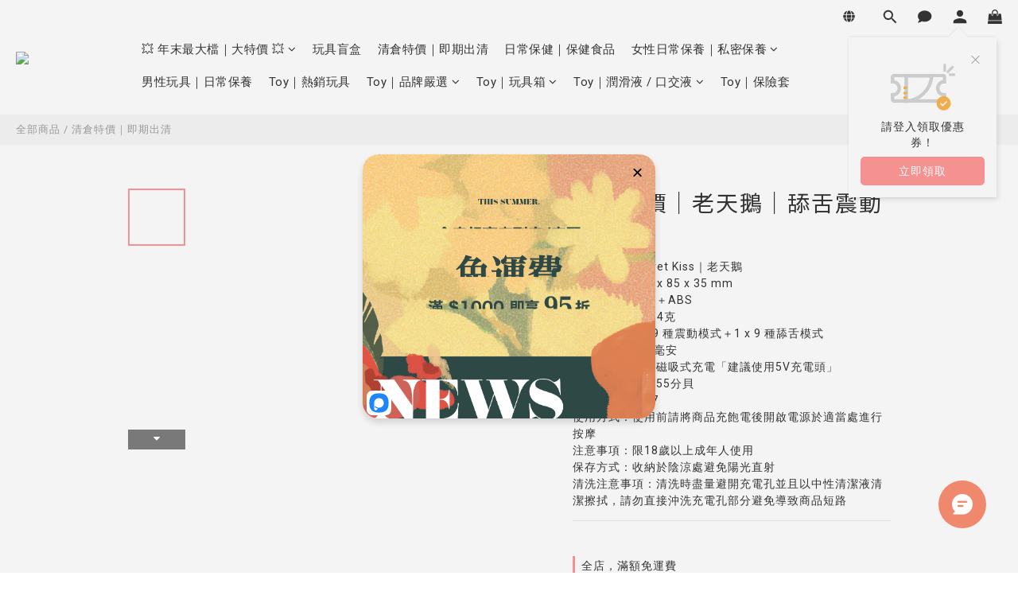

--- FILE ---
content_type: text/html; charset=utf-8
request_url: https://www.toyfactory.tw/products/%E8%80%81%E5%A4%A9%E9%B5%9D
body_size: 104620
content:
<!DOCTYPE html>
<html lang="zh-hant"><head>  <!-- prefetch dns -->
<meta http-equiv="x-dns-prefetch-control" content="on">
<link rel="dns-prefetch" href="https://cdn.shoplineapp.com">
<link rel="preconnect" href="https://cdn.shoplineapp.com" crossorigin>
<link rel="dns-prefetch" href="https://shoplineimg.com">
<link rel="preconnect" href="https://shoplineimg.com">
<link rel="dns-prefetch" href="https://shoplineimg.com">
<link rel="preconnect" href="https://shoplineimg.com" title="image-service-origin">

  <link rel="preload" href="https://cdn.shoplineapp.com/s/javascripts/currencies.js" as="script">




      <link rel="preload" as="image" href="https://shoplineimg.com/5ccd276f15c0710001010f15/68593670ad20fe0011c431cd/800x.webp?source_format=jpg" media="(max-height: 950px)">

<!-- Wrap what we need here -->


<!-- SEO -->
  
    <title ng-non-bindable>老天鵝</title>

  <meta name="description" content="商品名稱：Velvet Kiss｜老天鵝產品尺寸：148 x 85 x 35 mm產品材質：矽膠＋ABS產品重量：133.4克產品功能：1 x 9 種震動模式＋1 x 9 種舔舌模式電池容量：320毫安充電規格：USB磁吸式充電「建議使用5V充電頭」最大噪音：小於55分貝防水性能：IPX7使用方式：使用前請將商品充飽電後開啟電源於適當處進行按摩注意事項：限18歲以上成年人使用保存方式：收納於陰涼處避免陽光直射清洗注意事項：清洗時盡量避開充電孔並且以中性清潔">




<!-- Meta -->
  

    <meta property="og:title" content="老天鵝">

  <meta property="og:type" content="product"/>

    <meta property="og:url" content="https://www.toyfactory.tw/products/老天鵝">
    <link rel="canonical" href="https://www.toyfactory.tw/products/老天鵝">

  <meta property="og:description" content="商品名稱：Velvet Kiss｜老天鵝產品尺寸：148 x 85 x 35 mm產品材質：矽膠＋ABS產品重量：133.4克產品功能：1 x 9 種震動模式＋1 x 9 種舔舌模式電池容量：320毫安充電規格：USB磁吸式充電「建議使用5V充電頭」最大噪音：小於55分貝防水性能：IPX7使用方式：使用前請將商品充飽電後開啟電源於適當處進行按摩注意事項：限18歲以上成年人使用保存方式：收納於陰涼處避免陽光直射清洗注意事項：清洗時盡量避開充電孔並且以中性清潔">

    <meta property="og:image" content="https://img.shoplineapp.com/media/image_clips/68593670ad20fe0011c431cd/original.jpg?1750677103">
    <meta name="thumbnail" content="https://img.shoplineapp.com/media/image_clips/68593670ad20fe0011c431cd/original.jpg?1750677103">

    <meta property="fb:app_id" content="">



    <script type="application/ld+json">
    {"@context":"https://schema.org","@type":"WebSite","name":"Toy玩具工廠｜官方旗艦店","url":"https://www.toyfactory.tw"}
    </script>


<!-- locale meta -->


  <meta name="viewport" content="width=device-width, initial-scale=1.0, viewport-fit=cover">
<meta name="mobile-web-app-capable" content="yes">
<meta name="format-detection" content="telephone=no" />
<meta name="google" value="notranslate">

<!-- Shop icon -->
  <link rel="shortcut icon" type="image/png" href="https://img.shoplineapp.com/media/image_clips/6124ab9fb14e1f0032048502/original.png?1629793183">




<!--- Site Ownership Data -->
<!--- Site Ownership Data End-->

<!-- Styles -->


        <link rel="stylesheet" media="all" href="https://cdn.shoplineapp.com/assets/lib/bootstrap-3.4.1-4ccbe929d8684c8cc83f72911d02f011655dbd6b146a879612fadcdfa86fa7c7.css" onload="" />

        <link rel="stylesheet" media="print" href="https://cdn.shoplineapp.com/assets/theme_vendor-6eb73ce39fd4a86f966b1ab21edecb479a1d22cae142252ad701407277a4d3be.css" onload="this.media='all'" />


        <link rel="stylesheet" media="print" href="https://cdn.shoplineapp.com/assets/shop-2c8ce8b30f079a0263f27ffd5dfdfce0151366469f06a9a110fb7808a01448e0.css" onload="this.media=&quot;all&quot;" />

            <link rel="stylesheet" media="all" href="https://cdn.shoplineapp.com/assets/v2_themes/ultra_chic/page-product-detail-015b130e51f0ed36464eb1bc00f708ee54234f0f3dece7045cdd667a8c6dc8fb.css" onload="" />


    






  <link rel="stylesheet" media="all" href="https://cdn.shoplineapp.com/packs/css/intl_tel_input-0d9daf73.chunk.css" />








<script type="text/javascript">
  window.mainConfig = JSON.parse('{\"sessionId\":\"\",\"merchantId\":\"5ccd276f15c0710001010f15\",\"appCoreHost\":\"shoplineapp.com\",\"assetHost\":\"https://cdn.shoplineapp.com/packs/\",\"apiBaseUrl\":\"http://shoplineapp.com\",\"eventTrackApi\":\"https://events.shoplytics.com/api\",\"frontCommonsApi\":\"https://front-commons.shoplineapp.com/api\",\"appendToUrl\":\"\",\"env\":\"production\",\"merchantData\":{\"_id\":\"5ccd276f15c0710001010f15\",\"addon_limit_enabled\":true,\"base_country_code\":\"TW\",\"base_currency\":{\"id\":\"twd\",\"iso_code\":\"TWD\",\"alternate_symbol\":\"NT$\",\"name\":\"New Taiwan Dollar\",\"symbol_first\":true,\"subunit_to_unit\":1},\"base_currency_code\":\"TWD\",\"beta_feature_keys\":[],\"brand_home_url\":\"https://www.toyfactory.tw\",\"checkout_setting\":{\"enable_membership_autocheck\":true,\"enable_subscription_autocheck\":false,\"enforce_user_login_on_checkout\":false,\"enabled_abandoned_cart_notification\":true,\"enable_sc_fast_checkout\":false},\"current_plan_key\":\"basket\",\"current_theme_key\":\"ultra_chic\",\"delivery_option_count\":6,\"enabled_stock_reminder\":false,\"handle\":\"toyfactory0201747\",\"identifier\":\"\",\"instagram_access_token\":\"IGAANCmQEgNdJBZAFpCRDdsbnRFc1Mtalc4VVJHUVJMVVV5aDdaMEU3bjFBVXBIeG1BaENUaUpUajdwcE9iRjRUbzROX3ktckZAEdklTLWhWUC1JbWxLM25SNVRpcnpUS1QwQnlEdFNmVTRuVEowSkdhSFd3\",\"instagram_id\":\"9241005162652458\",\"invoice_activation\":\"inactive\",\"is_image_service_enabled\":true,\"mobile_logo_media_url\":\"https://img.shoplineapp.com/media/image_clips/6125f16c5602bc003bf60bd1/original.png?1629876588\",\"name\":\"Toy玩具工廠｜官方旗艦店\",\"order_setting\":{\"invoice_activation\":\"inactive\",\"short_message_activation\":\"inactive\",\"default_out_of_stock_reminder\":true,\"auto_cancel_expired_orders\":true,\"auto_revert_credit\":true,\"enabled_order_auth_expiry\":false,\"enforce_user_login_on_checkout\":false,\"enabled_abandoned_cart_notification\":true,\"enable_order_split_einvoice_reissue\":false,\"no_duplicate_uniform_invoice\":false,\"hourly_auto_invoice\":false,\"enabled_location_id\":false,\"enabled_sf_hidden_product_name\":false,\"customer_return_order\":{\"enabled\":false,\"available_return_days\":\"7\"},\"customer_cancel_order\":{\"enabled\":false,\"auto_revert_credit\":false},\"custom_fields\":[{\"type\":\"textarea\",\"label\":\"『本店支援 line pay 付款，歡迎使用 line pay 進行結帳』\",\"display_type\":\"text_field\",\"name_translations\":{\"zh-hant\":\"『本店支援 LINE Pay 付款，歡迎使用 LINE Pay 進行結帳』\"},\"hint_translations\":{\"en\":\"\",\"zh-hant\":\"\",\"zh-hk\":\"\",\"zh-cn\":\"\",\"zh-tw\":\"\",\"vi\":\"\",\"ms\":\"\",\"ja\":\"\",\"th\":\"\",\"id\":\"\",\"de\":\"\",\"fr\":\"\"}}],\"invoice\":{\"tax_id\":\"\"},\"line_messenging\":{\"status\":\"active\"},\"facebook_messenging\":{\"status\":\"inactive\"},\"status_update_sms\":{\"status\":\"deactivated\"},\"private_info_handle\":{\"enabled\":false,\"custom_fields_enabled\":false}},\"payment_method_count\":7,\"product_setting\":{\"enabled_product_review\":true,\"variation_display\":\"dropdown\",\"price_range_enabled\":true,\"enabled_pos_product_customized_price\":false,\"enabled_pos_product_price_tier\":false,\"preorder_add_to_cart_button_display\":\"depend_on_stock\"},\"promotion_setting\":{\"one_coupon_limit_enabled\":true,\"show_promotion_reminder\":true,\"show_coupon\":true,\"multi_order_discount_strategy\":\"order_or_tier_promotion\",\"order_promotions_ignore_exclude_product\":true,\"order_gift_threshold_mode\":\"after_price_discounts\",\"order_free_shipping_threshold_mode\":\"after_all_discounts\",\"category_item_gift_threshold_mode\":\"before_discounts\",\"category_item_free_shipping_threshold_mode\":\"before_discounts\"},\"rollout_keys\":[\"2FA_google_authenticator\",\"3_layer_category\",\"3_layer_navigation\",\"3_layer_variation\",\"711_CB_13countries\",\"711_CB_pickup_TH\",\"711_c2b_report_v2\",\"711_cross_delivery\",\"AdminCancelRecurringSubscription_V1\",\"BasketSynchronizedToITC_V1\",\"MC_WA_Template_Management\",\"MC_manual_order\",\"MO_Apply_Coupon_Code\",\"StaffCanBeDeleted_V1\",\"SummaryStatement_V1\",\"UTM_export\",\"UTM_register\",\"abandoned_cart_notification\",\"add_system_fontstyle\",\"add_to_cart_revamp\",\"addon_products_limit_10\",\"addon_products_limit_unlimited\",\"addon_quantity\",\"address_format_batch2\",\"address_format_jp\",\"address_format_my\",\"address_format_us\",\"address_format_vn\",\"admin_app_extension\",\"admin_clientele_profile\",\"admin_custom_domain\",\"admin_image_service\",\"admin_logistic_bank_account\",\"admin_manual_order\",\"admin_realtime\",\"admin_vietnam_dong\",\"adminapp_order_form\",\"adminapp_wa_contacts_list\",\"ads_system_new_tab\",\"adyen_my_sc\",\"affiliate_by_product\",\"affiliate_dashboard\",\"affiliate_kol_report\",\"affiliate_kol_report_appstore\",\"alipay_hk_sc\",\"amazon_product_review\",\"android_pos_agent_clockin_n_out\",\"android_pos_purchase_order_partial_in_storage\",\"android_pos_save_send_receipt\",\"android_pos_v2_force_upgrade_version_1-50-0_date_2025-08-30\",\"app_categories_filtering\",\"app_multiplan\",\"app_subscription_prorated_billing\",\"apply_multi_order_discount\",\"apps_store\",\"apps_store_blog\",\"apps_store_fb_comment\",\"apps_store_wishlist\",\"appstore_free_trial\",\"archive_order_data\",\"archive_order_ui\",\"assign_products_to_category\",\"auth_flow_revamp\",\"auto_credit\",\"auto_credit_notify\",\"auto_credit_percentage\",\"auto_credit_recurring\",\"auto_reply_comment\",\"auto_reply_fb\",\"auto_save_sf_plus_address\",\"availability_buy_online_pickup_instore\",\"availability_preview_buy_online_pickup_instore\",\"back_in_stock_appstore\",\"basket_comparising_link_CNY\",\"basket_comparising_link_HKD\",\"basket_comparising_link_TWD\",\"basket_invoice_field\",\"basket_pricing_page_cny\",\"basket_pricing_page_hkd\",\"basket_pricing_page_myr\",\"basket_pricing_page_sgd\",\"basket_pricing_page_thb\",\"basket_pricing_page_twd\",\"basket_pricing_page_usd\",\"basket_pricing_page_vnd\",\"basket_subscription_coupon\",\"basket_subscription_email\",\"bianco_setting\",\"bidding_select_product\",\"bing_ads\",\"birthday_format_v2\",\"block_gtm_for_lighthouse\",\"blog\",\"blog_app\",\"blog_revamp_admin\",\"blog_revamp_admin_category\",\"blog_revamp_doublewrite\",\"blog_revamp_related_products\",\"blog_revamp_shop_category\",\"blog_revamp_singleread\",\"breadcrumb\",\"broadcast_addfilter\",\"broadcast_advanced_filters\",\"broadcast_analytics\",\"broadcast_center\",\"broadcast_clone\",\"broadcast_email_html\",\"broadcast_facebook_template\",\"broadcast_line_template\",\"broadcast_preset_time\",\"broadcast_to_unsubscribers_sms\",\"broadcast_unsubscribe_email\",\"bulk_action_customer\",\"bulk_action_product\",\"bulk_assign_point\",\"bulk_import_multi_lang\",\"bulk_payment_delivery_setting\",\"bulk_printing_labels_711C2C\",\"bulk_update_dynamic_fields\",\"bulk_update_job\",\"bulk_update_new_fields\",\"bulk_update_product_download_with_filter\",\"bulk_update_tag\",\"bulk_update_tag_enhancement\",\"bundle_add_type\",\"bundle_group\",\"bundle_page\",\"bundle_pricing\",\"bundle_promotion_apply_enhancement\",\"bundle_stackable\",\"buy_at_amazon\",\"buy_button\",\"buy_now_button\",\"buy_online_pickup_instore\",\"buyandget_promotion\",\"callback_service\",\"cancel_order_by_customer\",\"cancel_order_by_customer_v2\",\"cart_addon\",\"cart_addon_condition\",\"cart_addon_limit\",\"cart_use_product_service\",\"cart_uuid\",\"category_banner_multiple\",\"category_limit_unlimited\",\"category_sorting\",\"channel_amazon\",\"channel_fb\",\"channel_integration\",\"channel_line\",\"charge_shipping_fee_by_product_qty\",\"chat_widget\",\"chat_widget_facebook\",\"chat_widget_ig\",\"chat_widget_line\",\"chat_widget_livechat\",\"chat_widget_whatsapp\",\"chatbot_card_carousel\",\"chatbot_card_template\",\"chatbot_image_widget\",\"chatbot_keywords_matching\",\"chatbot_welcome_template\",\"checkout_membercheckbox_toggle\",\"checkout_setting\",\"cn_pricing_page_2019\",\"combine_orders_app\",\"comment_list_export\",\"component_h1_tag\",\"connect_new_facebookpage\",\"consolidated_billing\",\"cookie_consent\",\"country_code\",\"coupon_center_back_to_cart\",\"coupon_notification\",\"coupon_v2\",\"create_staff_revamp\",\"credit_amount_condition_hidden\",\"credit_campaign\",\"credit_condition_5_tier_ec\",\"credit_installment_payment_fee_hidden\",\"credit_point_report\",\"credit_point_triggerpoint\",\"crm_email_custom\",\"crm_notify_preview\",\"crm_sms_custom\",\"crm_sms_notify\",\"cross_shop_tracker\",\"custom_css\",\"custom_home_delivery_tw\",\"custom_notify\",\"custom_order_export\",\"customer_advanced_filter\",\"customer_coupon\",\"customer_custom_field_limit_5\",\"customer_data_secure\",\"customer_edit\",\"customer_export_v2\",\"customer_group\",\"customer_group_analysis\",\"customer_group_broadcast\",\"customer_group_filter_p2\",\"customer_group_filter_p3\",\"customer_group_regenerate\",\"customer_group_sendcoupon\",\"customer_group_smartrfm_filter\",\"customer_import_50000_failure_report\",\"customer_import_v2\",\"customer_import_v3\",\"customer_list\",\"customer_new_report\",\"customer_referral\",\"customer_referral_notify\",\"customer_search_match\",\"customer_tag\",\"dashboard_v2\",\"dashboard_v2_revamp\",\"date_picker_v2\",\"deep_link_support_linepay\",\"deep_link_support_payme\",\"deep_search\",\"default_theme_ultrachic\",\"delivery_time\",\"delivery_time_with_quantity\",\"design_submenu\",\"dev_center_app_store\",\"disable_footer_brand\",\"disable_old_upgrade_reminder\",\"domain_applicable\",\"doris_bien_setting\",\"dusk_setting\",\"ec_order_unlimit\",\"ecpay_expirydate\",\"ecpay_payment_gateway\",\"einvoice_bulk_update\",\"einvoice_edit\",\"einvoice_newlogic\",\"email_credit_expire_notify\",\"email_custom\",\"email_member_forget_password_notify\",\"email_member_register_notify\",\"email_order_notify\",\"email_verification\",\"enable_body_script\",\"enable_calculate_api_promotion_apply\",\"enable_calculate_api_promotion_filter\",\"enable_cart_api\",\"enable_cart_service\",\"enable_corejs_splitting\",\"enable_lazysizes_image_tag\",\"enable_new_css_bundle\",\"enable_order_status_callback_revamp_for_promotion\",\"enable_order_status_callback_revamp_for_storefront\",\"enable_promotion_usage_record\",\"enable_shopjs_splitting\",\"enhanced_catalog_feed\",\"exclude_product\",\"exclude_product_v2\",\"execute_shipment_permission\",\"export_inventory_report_v2\",\"express_cart\",\"express_checkout_pages\",\"extend_reminder\",\"facebook_ads\",\"facebook_dia\",\"facebook_line_promotion_notify\",\"facebook_login\",\"facebook_messenger_subscription\",\"facebook_notify\",\"facebook_pixel_manager\",\"fb_1on1_chat\",\"fb_broadcast\",\"fb_broadcast_sc\",\"fb_broadcast_sc_p2\",\"fb_comment_app\",\"fb_entrance_optimization\",\"fb_feed_unlimit\",\"fb_group\",\"fb_menu\",\"fb_messenger_onetime_notification\",\"fb_multi_category_feed\",\"fb_pixel_matching\",\"fb_pixel_v2\",\"fb_post_management\",\"fb_product_set\",\"fb_quick_signup_link\",\"fb_shop_now_button\",\"fb_ssapi\",\"fb_sub_button\",\"fb_welcome_msg\",\"fbe_oe\",\"fbe_shop\",\"fbe_v2\",\"fbe_v2_edit\",\"feature_alttag_phase1\",\"feature_alttag_phase2\",\"flash_price_campaign\",\"fm_order_receipt\",\"fmt_c2c_newlabel\",\"fmt_revision\",\"footer_brand\",\"footer_builder\",\"footer_builder_new\",\"form_builder\",\"form_builder_access\",\"form_builder_user_management\",\"form_builder_v2_elements\",\"form_builder_v2_receiver\",\"form_builder_v2_report\",\"freeshipping_promotion_condition\",\"get_coupon\",\"get_promotions_by_cart\",\"gift_promotion_condition\",\"gift_shipping_promotion_discount_condition\",\"gifts_limit_10\",\"gifts_limit_unlimited\",\"gmv_revamp\",\"godaddy\",\"google_ads_api\",\"google_ads_manager\",\"google_analytics_4\",\"google_analytics_manager\",\"google_content_api\",\"google_dynamic_remarketing_tag\",\"google_enhanced_conversions\",\"google_preorder_feed\",\"google_product_category_3rdlayer\",\"google_recaptcha\",\"google_remarketing_manager\",\"google_signup_login\",\"google_tag_manager\",\"gp_tw_sc\",\"group_url_bind_post_live\",\"h2_tag_phase1\",\"hct_logistics_bills_report\",\"hidden_product\",\"hidden_product_p2\",\"hide_credit_point_record_balance\",\"hk_pricing_page_2019\",\"hkd_pricing_page_disabled_2020\",\"ig_browser_disabled\",\"ig_browser_notify\",\"ig_live\",\"ig_login_entrance\",\"ig_new_api\",\"image_gallery\",\"image_gallery_p2\",\"image_host_by_region\",\"image_limit_100000\",\"image_limit_30000\",\"image_widget_mobile\",\"inbox_manual_order\",\"inbox_send_cartlink\",\"increase_variation_limit\",\"instagram_create_post\",\"instagram_post_sales\",\"instant_order_form\",\"integrated_label_711\",\"integrated_sfexpress\",\"integration_one\",\"inventory_change_reason\",\"inventory_search_v2\",\"job_api_products_export\",\"job_api_user_export\",\"job_product_import\",\"jquery_v3\",\"kingsman_v2_setting\",\"layout_engine_service_kingsman_blogs\",\"layout_engine_service_kingsman_member_center\",\"layout_engine_service_kingsman_promotions\",\"line_1on1_chat\",\"line_abandon_notification\",\"line_ads_tag\",\"line_broadcast\",\"line_ec\",\"line_in_chat_shopping\",\"line_live\",\"line_login\",\"line_login_mobile\",\"line_point_cpa_tag\",\"line_shopping_new_fields\",\"line_signup\",\"live_after_keyword\",\"live_ai_tag_comments\",\"live_announce_bids\",\"live_announce_buyer\",\"live_bidding\",\"live_broadcast_v2\",\"live_bulk_checkoutlink\",\"live_bulk_edit\",\"live_checkout_notification\",\"live_checkout_notification_all\",\"live_checkout_notification_message\",\"live_comment_discount\",\"live_comment_robot\",\"live_create_product_v2\",\"live_crosspost\",\"live_dashboard_product\",\"live_event_discount\",\"live_exclusive_price\",\"live_fb_group\",\"live_fhd_video\",\"live_general_settings\",\"live_group_event\",\"live_host_panel\",\"live_ig_messenger_broadcast\",\"live_ig_product_recommend\",\"live_im_switch\",\"live_keyword_switch\",\"live_line_broadcast\",\"live_line_management\",\"live_line_multidisplay\",\"live_luckydraw_enhancement\",\"live_messenger_broadcast\",\"live_order_block\",\"live_print_advanced\",\"live_product_recommend\",\"live_shopline_announcement\",\"live_shopline_beauty_filter\",\"live_shopline_keyword\",\"live_shopline_product_card\",\"live_shopline_view\",\"live_shopline_view_marquee\",\"live_show_storefront_facebook\",\"live_show_storefront_shopline\",\"live_stream_settings\",\"locale_revamp\",\"lock_cart_sc_product\",\"logistic_bill_v2_711_b2c\",\"logistic_bill_v2_711_c2c\",\"logo_favicon\",\"luckydraw_products\",\"luckydraw_qualification\",\"manual_activation\",\"manual_order\",\"manual_order_7-11\",\"manual_order_ec_to_sc\",\"manually_bind_post\",\"marketing_affiliate\",\"marketing_affiliate_p2\",\"mc-history-instant\",\"mc_711crossborder\",\"mc_ad_tag\",\"mc_assign_message\",\"mc_auto_bind_member\",\"mc_autoreply_cotent\",\"mc_autoreply_question\",\"mc_autoreply_trigger\",\"mc_broadcast\",\"mc_broadcast_v2\",\"mc_bulk_read\",\"mc_chatbot_template\",\"mc_delete_message\",\"mc_edit_cart\",\"mc_history_instant\",\"mc_history_post\",\"mc_im\",\"mc_inbox_autoreply\",\"mc_input_status\",\"mc_instant_notifications\",\"mc_invoicetitle_optional\",\"mc_keyword_autotagging\",\"mc_line_broadcast\",\"mc_line_broadcast_all_friends\",\"mc_line_cart\",\"mc_logistics_hct\",\"mc_logistics_tcat\",\"mc_manage_blacklist\",\"mc_mark_todo\",\"mc_new_menu\",\"mc_phone_tag\",\"mc_reminder_unpaid\",\"mc_reply_pic\",\"mc_setting_message\",\"mc_setting_orderform\",\"mc_shop_message_refactor\",\"mc_smart_advice\",\"mc_sort_waitingtime\",\"mc_sort_waitingtime_new\",\"mc_tw_invoice\",\"media_gcp_upload\",\"member_center_profile_revamp\",\"member_import_notify\",\"member_info_reward\",\"member_info_reward_subscription\",\"member_password_setup_notify\",\"member_points\",\"member_points_notify\",\"member_price\",\"membership_tier_double_write\",\"membership_tier_notify\",\"membership_tiers\",\"memebr_center_point_credit_revamp\",\"menu_limit_100\",\"menu_limit_unlimited\",\"merchant_automatic_payment_setting\",\"message_center_v3\",\"message_revamp\",\"mo_remove_discount\",\"mobile_and_email_signup\",\"mobile_signup_p2\",\"modularize_address_format\",\"molpay_credit_card\",\"multi_lang\",\"multicurrency\",\"my_pricing_page_2019\",\"myapp_reauth_alert\",\"myr_pricing_page_disabled_2020\",\"new_app_subscription\",\"new_layout_for_mobile_and_pc\",\"new_onboarding_flow\",\"new_return_management\",\"new_settings_apply_all_promotion\",\"new_signup_flow\",\"new_sinopac_3d\",\"notification_custom_sending_time\",\"npb_theme_philia\",\"npb_widget_font_size_color\",\"ob_revamp\",\"ob_sgstripe\",\"ob_twecpay\",\"oceanpay\",\"old_fbe_removal\",\"onboarding_basketplan\",\"onboarding_handle\",\"one_new_filter\",\"one_page_store\",\"one_page_store_1000\",\"one_page_store_checkout\",\"one_page_store_clone\",\"one_page_store_product_set\",\"online_credit_redemption_toggle\",\"online_store_design\",\"online_store_design_setup_guide_basketplan\",\"order_add_to_cart\",\"order_archive_calculation_revamp_crm_amount\",\"order_archive_calculation_revamp_crm_member\",\"order_archive_product_testing\",\"order_archive_testing\",\"order_archive_testing_crm\",\"order_archive_testing_order_details\",\"order_archive_testing_return_order\",\"order_confirmation_slip_upload\",\"order_custom_field_limit_5\",\"order_custom_notify\",\"order_decoupling_product_revamp\",\"order_discount_stackable\",\"order_export_366day\",\"order_export_v2\",\"order_filter_shipped_date\",\"order_message_broadcast\",\"order_new_source\",\"order_promotion_split\",\"order_search_custom_field\",\"order_search_sku\",\"order_select_across_pages\",\"order_sms_notify\",\"order_split\",\"order_status_non_automation\",\"order_status_tag_color\",\"order_tag\",\"orderemail_new_logic\",\"other_custom_notify\",\"out_of_stock_order\",\"page_builder_revamp\",\"page_builder_revamp_theme_setting\",\"page_builder_revamp_theme_setting_initialized\",\"page_builder_section_cache_enabled\",\"page_builder_widget_accordion\",\"page_builder_widget_blog\",\"page_builder_widget_category\",\"page_builder_widget_collage\",\"page_builder_widget_countdown\",\"page_builder_widget_custom_liquid\",\"page_builder_widget_instagram\",\"page_builder_widget_product_text\",\"page_builder_widget_subscription\",\"page_builder_widget_video\",\"page_limit_unlimited\",\"page_view_cache\",\"pakpobox\",\"partial_free_shipping\",\"payme\",\"payment_condition\",\"payment_fee_config\",\"payment_image\",\"payment_slip_notify\",\"paypal_upgrade\",\"pdp_image_lightbox\",\"pdp_image_lightbox_icon\",\"pending_subscription\",\"philia_setting\",\"pickup_remember_store\",\"plp_label_wording\",\"plp_product_seourl\",\"plp_variation_selector\",\"plp_wishlist\",\"point_campaign\",\"point_redeem_to_cash\",\"pos_only_product_settings\",\"pos_retail_store_price\",\"pos_setup_guide_basketplan\",\"post_cancel_connect\",\"post_commerce_stack_comment\",\"post_fanpage_luckydraw\",\"post_fb_group\",\"post_general_setting\",\"post_lock_pd\",\"post_sales_dashboard\",\"postsale_auto_reply\",\"postsale_create_post\",\"postsale_ig_auto_reply\",\"postsales_connect_multiple_posts\",\"preorder_limit\",\"preset_publish\",\"product_available_time\",\"product_cost_permission\",\"product_feed_info\",\"product_feed_manager_availability\",\"product_feed_revamp\",\"product_index_v2\",\"product_info\",\"product_limit_1000\",\"product_limit_unlimited\",\"product_log_v2\",\"product_page_limit_10\",\"product_quantity_update\",\"product_recommendation_abtesting\",\"product_revamp_doublewrite\",\"product_revamp_singleread\",\"product_review_import\",\"product_review_import_installable\",\"product_review_plp\",\"product_review_reward\",\"product_search\",\"product_set_revamp\",\"product_set_v2_enhancement\",\"product_summary\",\"promotion_blacklist\",\"promotion_filter_by_date\",\"promotion_first_purchase\",\"promotion_first_purchase_channel\",\"promotion_hour\",\"promotion_limit_10\",\"promotion_limit_100\",\"promotion_limit_unlimited\",\"promotion_minitem\",\"promotion_page\",\"promotion_page_reminder\",\"promotion_page_seo_button\",\"promotion_record_archive_test\",\"promotion_reminder\",\"promotion_revamp_phase1-1\",\"purchase_limit_campaign\",\"quick_answer\",\"recaptcha_reset_pw\",\"redirect_301_settings\",\"rejected_bill_reminder\",\"remove_fblike_sc\",\"repay_cookie\",\"replace_janus_interface\",\"replace_lms_old_oa_interface\",\"reports\",\"revert_credit\",\"revert_credit_p2\",\"revert_credit_status\",\"sales_dashboard\",\"sangria_setting\",\"sc_advanced_keyword\",\"sc_ai_chat_analysis\",\"sc_ai_suggested_reply\",\"sc_alipay_standard\",\"sc_atm\",\"sc_auto_bind_member\",\"sc_autodetect_address\",\"sc_autodetect_paymentslip\",\"sc_autoreply_icebreaker\",\"sc_broadcast_permissions\",\"sc_clearcart\",\"sc_clearcart_all\",\"sc_comment_label\",\"sc_comment_list\",\"sc_conversations_statistics_sunset\",\"sc_download_adminapp\",\"sc_facebook_broadcast\",\"sc_facebook_live\",\"sc_fb_ig_subscription\",\"sc_gpt_chatsummary\",\"sc_gpt_content_generator\",\"sc_gpt_knowledge_base\",\"sc_group_pm_commentid\",\"sc_group_webhook\",\"sc_intercom\",\"sc_keywords\",\"sc_line_live_pl\",\"sc_list_search\",\"sc_live_line\",\"sc_lock_inventory\",\"sc_manual_order\",\"sc_mc_settings\",\"sc_mo_711emap\",\"sc_order_unlimit\",\"sc_outstock_msg\",\"sc_overall_statistics\",\"sc_overall_statistics_api_v3\",\"sc_overall_statistics_v2\",\"sc_pickup\",\"sc_post_feature\",\"sc_product_set\",\"sc_product_variation\",\"sc_sidebar\",\"sc_similar_question_replies\",\"sc_slp_subscription_promotion\",\"sc_standard\",\"sc_store_pickup\",\"sc_wa_contacts_list\",\"sc_wa_message_report\",\"sc_wa_permissions\",\"scheduled_home_page\",\"search_function_image_gallery\",\"security_center\",\"select_all_customer\",\"select_all_inventory\",\"send_coupon_notification\",\"session_expiration_period\",\"setup_guide_basketplan\",\"sfexpress_centre\",\"sfexpress_eflocker\",\"sfexpress_service\",\"sfexpress_store\",\"sg_onboarding_currency\",\"share_cart_link\",\"shop_builder_plp\",\"shop_category_filter\",\"shop_category_filter_bulk_action\",\"shop_product_search_rate_limit\",\"shop_related_recaptcha\",\"shop_template_advanced_setting\",\"shopback_cashback\",\"shopline_captcha\",\"shopline_email_captcha\",\"shopline_product_reviews\",\"shoplytics_api_ordersales_v4\",\"shoplytics_api_psa_wide_table\",\"shoplytics_benchmark\",\"shoplytics_broadcast_api_v3\",\"shoplytics_channel_store_permission\",\"shoplytics_credit_analysis\",\"shoplytics_customer_refactor_api_v3\",\"shoplytics_date_picker_v2\",\"shoplytics_event_realtime_refactor_api_v3\",\"shoplytics_events_api_v3\",\"shoplytics_export_flex\",\"shoplytics_homepage_v2\",\"shoplytics_invoices_api_v3\",\"shoplytics_lite\",\"shoplytics_membership_tier_growth\",\"shoplytics_orders_api_v3\",\"shoplytics_ordersales_v3\",\"shoplytics_payments_api_v3\",\"shoplytics_product_revamp_api_v3\",\"shoplytics_promotions_api_v3\",\"shoplytics_psa_multi_stores_export\",\"shoplytics_psa_sub_categories\",\"shoplytics_rfim_enhancement_v3\",\"shoplytics_session_metrics\",\"shoplytics_staff_api_v3\",\"shoplytics_to_hd\",\"shopping_session_enabled\",\"signin_register_revamp\",\"skya_setting\",\"sl_logistics_bulk_action\",\"sl_logistics_fmt_freeze\",\"sl_logistics_modularize\",\"sl_payment_alipay\",\"sl_payment_cc\",\"sl_payment_standard_v2\",\"sl_payment_type_check\",\"sl_payments_apple_pay\",\"sl_payments_cc_promo\",\"sl_payments_my_cc\",\"sl_payments_my_fpx\",\"sl_payments_sg_cc\",\"sl_payments_tw_cc\",\"sl_pos_admin_cancel_order\",\"sl_pos_admin_delete_order\",\"sl_pos_admin_inventory_transfer\",\"sl_pos_admin_order_archive_testing\",\"sl_pos_admin_purchase_order\",\"sl_pos_admin_register_shift\",\"sl_pos_admin_staff\",\"sl_pos_agent_by_channel\",\"sl_pos_agent_clockin_n_out\",\"sl_pos_agent_performance\",\"sl_pos_android_A4_printer\",\"sl_pos_android_check_cart_items_with_local_db\",\"sl_pos_android_order_reduction\",\"sl_pos_android_receipt_enhancement\",\"sl_pos_app_order_archive_testing\",\"sl_pos_app_transaction_filter_enhance\",\"sl_pos_apps_store\",\"sl_pos_bugfender_log_reduction\",\"sl_pos_bulk_import_update_enhancement\",\"sl_pos_check_duplicate_create_order\",\"sl_pos_claim_coupon\",\"sl_pos_convert_order_to_cart_by_snapshot\",\"sl_pos_customerID_duplicate_check\",\"sl_pos_customer_info_enhancement\",\"sl_pos_customized_price\",\"sl_pos_disable_touchid_unlock\",\"sl_pos_discount\",\"sl_pos_einvoice_refactor\",\"sl_pos_feature_permission\",\"sl_pos_force_upgrade_1-109-0\",\"sl_pos_force_upgrade_1-110-1\",\"sl_pos_free_gifts_promotion\",\"sl_pos_from_Swift_to_OC\",\"sl_pos_iOS_A4_printer\",\"sl_pos_iOS_app_transaction_filter_enhance\",\"sl_pos_iOS_cashier_revamp_cart\",\"sl_pos_iOS_cashier_revamp_product_list\",\"sl_pos_iPadOS_version_upgrade_remind_16_0_0\",\"sl_pos_initiate_couchbase\",\"sl_pos_inventory_count\",\"sl_pos_inventory_count_difference_reason\",\"sl_pos_inventory_count_for_selected_products\",\"sl_pos_inventory_feature_module\",\"sl_pos_inventory_transfer_insert_enhancement\",\"sl_pos_inventory_transfer_request\",\"sl_pos_invoice_product_name_filter\",\"sl_pos_invoice_swiftUI_revamp\",\"sl_pos_invoice_toast_show\",\"sl_pos_ios_receipt_info_enhancement\",\"sl_pos_ios_small_label_enhancement\",\"sl_pos_ios_version_upgrade_remind\",\"sl_pos_itc\",\"sl_pos_logo_terms_and_condition\",\"sl_pos_member_price\",\"sl_pos_new_report_customer_analysis\",\"sl_pos_new_report_daily_payment_methods\",\"sl_pos_new_report_overview\",\"sl_pos_new_report_product_preorder\",\"sl_pos_new_report_transaction_detail\",\"sl_pos_no_minimum_age\",\"sl_pos_order_refactor_admin\",\"sl_pos_order_upload_using_pos_service\",\"sl_pos_partial_return\",\"sl_pos_password_setting_refactor\",\"sl_pos_payment\",\"sl_pos_payment_method_picture\",\"sl_pos_payment_method_prioritized_and_hidden\",\"sl_pos_payoff_preorder\",\"sl_pos_product_add_to_cart_refactor\",\"sl_pos_product_variation_ui\",\"sl_pos_promotion\",\"sl_pos_purchase_order_onlinestore\",\"sl_pos_purchase_order_partial_in_storage\",\"sl_pos_receipt_information\",\"sl_pos_receipt_preorder_return_enhancement\",\"sl_pos_receipt_swiftUI_revamp\",\"sl_pos_register_shift\",\"sl_pos_report_shoplytics_psi\",\"sl_pos_revert_credit\",\"sl_pos_save_send_receipt\",\"sl_pos_show_coupon\",\"sl_pos_stock_refactor\",\"sl_pos_supplier_refactor\",\"sl_pos_toast_revamp\",\"sl_pos_transaction_conflict\",\"sl_pos_transaction_view_admin\",\"sl_pos_transfer_onlinestore\",\"sl_pos_user_permission\",\"sl_pos_variation_setting_refactor\",\"sl_purchase_order_search_create_enhancement\",\"slp_bank_promotion\",\"slp_product_subscription\",\"slp_remember_credit_card\",\"slp_swap\",\"smart_omo_appstore\",\"smart_product_recommendation\",\"smart_product_recommendation_plus\",\"smart_product_recommendation_regular\",\"smart_recommended_related_products\",\"sms_broadcast\",\"sms_custom\",\"sms_with_shop_name\",\"social_channel_revamp\",\"social_channel_user\",\"social_name_in_order\",\"split_order_applied_creditpoint\",\"sso_lang_th\",\"sso_lang_vi\",\"staff_elasticsearch\",\"staff_limit_5\",\"staff_service_migration\",\"static_resource_host_by_region\",\"stop_slp_approvedemail\",\"store_pick_up\",\"storefront_app_extension\",\"storefront_return\",\"stripe_3d_secure\",\"stripe_3ds_cny\",\"stripe_3ds_hkd\",\"stripe_3ds_myr\",\"stripe_3ds_sgd\",\"stripe_3ds_thb\",\"stripe_3ds_usd\",\"stripe_3ds_vnd\",\"stripe_google_pay\",\"stripe_payment_intents\",\"stripe_radar\",\"stripe_subscription_my_account\",\"structured_data\",\"studio_livestream\",\"sub_sgstripe\",\"subscription_config_edit\",\"subscription_config_edit_delivery_payment\",\"subscription_currency\",\"tappay_3D_secure\",\"tappay_sdk_v2_3_2\",\"tappay_sdk_v3\",\"tax_inclusive_setting\",\"taxes_settings\",\"tcat_711pickup_sl_logisitics\",\"tcat_logistics_bills_report\",\"tcat_newlabel\",\"th_pricing_page_2020\",\"thb_pricing_page_disabled_2020\",\"theme_bianco\",\"theme_doris_bien\",\"theme_kingsman_v2\",\"theme_level_3\",\"theme_sangria\",\"theme_ultrachic\",\"tier_birthday_credit\",\"tier_member_points\",\"tier_member_price\",\"tier_reward_app_availability\",\"tier_reward_app_installation\",\"tier_reward_app_p2\",\"tier_reward_credit\",\"tnc-checkbox\",\"toggle_mobile_category\",\"tw_app_shopback_cashback\",\"tw_fm_sms\",\"tw_pricing_page_2019\",\"tw_stripe_subscription\",\"twd_pricing_page_disabled_2020\",\"uc_integration\",\"uc_v2_endpoints\",\"ultra_setting\",\"unified_admin\",\"use_ngram_for_order_search\",\"user_center_social_channel\",\"user_credits\",\"variant_image_selector\",\"variant_saleprice_cost_weight\",\"variation_label_swatches\",\"varm_setting\",\"vn_pricing_page_2020\",\"vnd_pricing_page_disabled_2020\",\"wa_broadcast_customer_group\",\"wa_system_template\",\"wa_template_custom_content\",\"whatsapp_accept_marketing\",\"whatsapp_catalog\",\"whatsapp_extension\",\"whatsapp_order_form\",\"whatsapp_orderstatus_toggle\",\"wishlist_app\",\"yahoo_dot\",\"youtube_live_shopping\",\"zotabox\",\"zotabox_installable\"],\"shop_default_home_url\":\"https://toyfactory0201747.shoplineapp.com\",\"shop_status\":\"open\",\"show_sold_out\":true,\"sl_payment_merchant_id\":\"2063756510982453248\",\"supported_languages\":[\"en\",\"zh-hant\"],\"tags\":[\"retail\"],\"time_zone\":\"Asia/Taipei\",\"updated_at\":\"2026-01-19T04:12:04.228Z\",\"user_setting\":{\"_id\":\"5ccd276ff2095c003e688ec2\",\"created_at\":\"2019-05-04T05:47:27.628Z\",\"data\":{\"general_fields\":[{\"type\":\"gender\",\"options\":{\"order\":{\"include\":\"false\",\"required\":\"false\"},\"signup\":{\"include\":\"false\",\"required\":\"false\"},\"profile\":{\"include\":\"false\",\"required\":\"false\"}}},{\"type\":\"birthday\",\"options\":{\"order\":{\"include\":\"false\",\"required\":\"false\"},\"signup\":{\"include\":\"false\",\"required\":\"false\"},\"profile\":{\"include\":\"true\",\"required\":\"false\"}}}],\"minimum_age_limit\":\"18\",\"custom_fields\":[],\"signup_method\":\"email\",\"sms_verification\":{\"status\":\"false\"},\"facebook_login\":{\"status\":\"inactive\",\"app_id\":\"\"},\"enable_facebook_comment\":\"\",\"facebook_comment\":\"\",\"line_login\":{\"status\":\"active\"},\"recaptcha_signup\":{\"status\":\"false\",\"site_key\":\"\"},\"email_verification\":{\"status\":\"false\"},\"login_with_verification\":{\"status\":\"false\"},\"upgrade_reminder\":\"\",\"enable_user_credit\":true,\"birthday_format\":\"YYYY/MM/DD\",\"send_birthday_credit_period\":\"monthly\",\"member_info_reward\":{\"enabled\":false,\"coupons\":{\"enabled\":false}},\"enable_age_policy\":false,\"user_credit_expired\":{\"sms\":{\"status\":\"inactive\"},\"email\":{\"status\":\"active\"},\"line_mes_api\":{\"status\":\"inactive\"}}},\"item_type\":\"\",\"key\":\"users\",\"name\":null,\"owner_id\":\"5ccd276f15c0710001010f15\",\"owner_type\":\"Merchant\",\"publish_status\":\"published\",\"status\":\"active\",\"updated_at\":\"2024-03-12T09:58:15.468Z\",\"value\":null}},\"localeData\":{\"loadedLanguage\":{\"name\":\"繁體中文\",\"code\":\"zh-hant\"},\"supportedLocales\":[{\"name\":\"English\",\"code\":\"en\"},{\"name\":\"繁體中文\",\"code\":\"zh-hant\"}]},\"currentUser\":null,\"themeSettings\":{\"theme_color\":\"rebel.black\",\"mobile_categories_removed\":true,\"categories_collapsed\":true,\"mobile_categories_collapsed\":true,\"image_fill\":false,\"hide_language_selector\":false,\"is_multicurrency_enabled\":false,\"show_promotions_on_product\":true,\"enabled_quick_cart\":true,\"opens_in_new_tab\":false,\"category_page\":\"24\",\"plp_wishlist\":true,\"buy_now_button\":{\"enabled\":false,\"color\":\"fb7813\"},\"variation_image_selector_enabled\":false,\"variation_image_selector_variation\":1,\"plp_variation_selector\":{\"enabled\":false,\"show_variation\":1},\"enable_gdpr_cookies_banner\":false,\"page_background\":\"f4f4f4\",\"page_text\":\"333333\",\"page_text_link\":\"3493fb\",\"announcement_background\":\"f3bc92\",\"announcement_text\":\"FFFFFF\",\"header_background\":\"f4f4f4\",\"header_text\":\"333333\",\"header_icon\":\"333333\",\"primary_background\":\"f69191\",\"primary_text\":\"FFFFFF\",\"buy_now_background\":\"fb7813\",\"buy_now_text\":\"FFFFFF\",\"product_promotion_label_background\":\"C0392B\",\"product_promotion_label_text\":\"FFFFFF\",\"footer_background\":\"FFFFFF\",\"footer_text\":\"333333\",\"footer_icon\":\"333333\",\"copyright_background\":\"F7F7F7\",\"copyright_text\":\"999999\",\"anti_fraud_background\":\"F7F7F7\",\"anti_fraud_text\":\"999999\",\"font_title\":\"Noto Sans\",\"font_size_title\":\"1\",\"font_paragraph\":\"Noto Sans\",\"font_size_paragraph\":\"1\",\"variation_image_style\":\"square\",\"variation_image_size\":\"md\",\"plp_variation_display\":{\"type\":\"hidden\",\"show_variation\":\"1\"},\"plp_variation_display_type\":\"hidden\",\"plp_variation_display_variation\":\"1\",\"product_name_align\":\"center\",\"product_custom_label_style\":\"rounded-rectangle\",\"show_products_total\":false,\"hide_share_buttons\":true,\"goto_top\":false,\"updated_with_new_page_builder\":true,\"messages_enabled\":true},\"isMultiCurrencyEnabled\":false,\"features\":{\"plans\":{\"free\":{\"member_price\":false,\"cart_addon\":false,\"google_analytics_ecommerce\":false,\"membership\":false,\"shopline_logo\":true,\"user_credit\":{\"manaul\":false,\"auto\":false},\"variant_image_selector\":false},\"standard\":{\"member_price\":false,\"cart_addon\":false,\"google_analytics_ecommerce\":false,\"membership\":false,\"shopline_logo\":true,\"user_credit\":{\"manaul\":false,\"auto\":false},\"variant_image_selector\":false},\"starter\":{\"member_price\":false,\"cart_addon\":false,\"google_analytics_ecommerce\":false,\"membership\":false,\"shopline_logo\":true,\"user_credit\":{\"manaul\":false,\"auto\":false},\"variant_image_selector\":false},\"pro\":{\"member_price\":false,\"cart_addon\":false,\"google_analytics_ecommerce\":false,\"membership\":false,\"shopline_logo\":false,\"user_credit\":{\"manaul\":false,\"auto\":false},\"variant_image_selector\":false},\"business\":{\"member_price\":false,\"cart_addon\":false,\"google_analytics_ecommerce\":true,\"membership\":true,\"shopline_logo\":false,\"user_credit\":{\"manaul\":false,\"auto\":false},\"facebook_comments_plugin\":true,\"variant_image_selector\":false},\"basic\":{\"member_price\":false,\"cart_addon\":false,\"google_analytics_ecommerce\":false,\"membership\":false,\"shopline_logo\":false,\"user_credit\":{\"manaul\":false,\"auto\":false},\"variant_image_selector\":false},\"basic2018\":{\"member_price\":false,\"cart_addon\":false,\"google_analytics_ecommerce\":false,\"membership\":false,\"shopline_logo\":true,\"user_credit\":{\"manaul\":false,\"auto\":false},\"variant_image_selector\":false},\"sc\":{\"member_price\":false,\"cart_addon\":false,\"google_analytics_ecommerce\":true,\"membership\":false,\"shopline_logo\":true,\"user_credit\":{\"manaul\":false,\"auto\":false},\"facebook_comments_plugin\":true,\"facebook_chat_plugin\":true,\"variant_image_selector\":false},\"advanced\":{\"member_price\":false,\"cart_addon\":false,\"google_analytics_ecommerce\":true,\"membership\":false,\"shopline_logo\":false,\"user_credit\":{\"manaul\":false,\"auto\":false},\"facebook_comments_plugin\":true,\"facebook_chat_plugin\":true,\"variant_image_selector\":false},\"premium\":{\"member_price\":true,\"cart_addon\":true,\"google_analytics_ecommerce\":true,\"membership\":true,\"shopline_logo\":false,\"user_credit\":{\"manaul\":true,\"auto\":true},\"google_dynamic_remarketing\":true,\"facebook_comments_plugin\":true,\"facebook_chat_plugin\":true,\"wish_list\":true,\"facebook_messenger_subscription\":true,\"product_feed\":true,\"express_checkout\":true,\"variant_image_selector\":true},\"enterprise\":{\"member_price\":true,\"cart_addon\":true,\"google_analytics_ecommerce\":true,\"membership\":true,\"shopline_logo\":false,\"user_credit\":{\"manaul\":true,\"auto\":true},\"google_dynamic_remarketing\":true,\"facebook_comments_plugin\":true,\"facebook_chat_plugin\":true,\"wish_list\":true,\"facebook_messenger_subscription\":true,\"product_feed\":true,\"express_checkout\":true,\"variant_image_selector\":true},\"crossborder\":{\"member_price\":true,\"cart_addon\":true,\"google_analytics_ecommerce\":true,\"membership\":true,\"shopline_logo\":false,\"user_credit\":{\"manaul\":true,\"auto\":true},\"google_dynamic_remarketing\":true,\"facebook_comments_plugin\":true,\"facebook_chat_plugin\":true,\"wish_list\":true,\"facebook_messenger_subscription\":true,\"product_feed\":true,\"express_checkout\":true,\"variant_image_selector\":true},\"o2o\":{\"member_price\":true,\"cart_addon\":true,\"google_analytics_ecommerce\":true,\"membership\":true,\"shopline_logo\":false,\"user_credit\":{\"manaul\":true,\"auto\":true},\"google_dynamic_remarketing\":true,\"facebook_comments_plugin\":true,\"facebook_chat_plugin\":true,\"wish_list\":true,\"facebook_messenger_subscription\":true,\"product_feed\":true,\"express_checkout\":true,\"subscription_product\":true,\"variant_image_selector\":true}}},\"requestCountry\":\"US\",\"trackerEventData\":{\"Product ID\":\"64ba22e34bc98a0011cf1f8e\"},\"isRecaptchaEnabled\":false,\"isRecaptchaEnterprise\":true,\"recaptchaEnterpriseSiteKey\":\"6LeMcv0hAAAAADjAJkgZLpvEiuc6migO0KyLEadr\",\"recaptchaEnterpriseCheckboxSiteKey\":\"6LfQVEEoAAAAAAzllcvUxDYhfywH7-aY52nsJ2cK\",\"recaptchaSiteKey\":\"6LeMcv0hAAAAADjAJkgZLpvEiuc6migO0KyLEadr\",\"currencyData\":{\"supportedCurrencies\":[{\"name\":\"$ HKD\",\"symbol\":\"$\",\"iso_code\":\"hkd\"},{\"name\":\"P MOP\",\"symbol\":\"P\",\"iso_code\":\"mop\"},{\"name\":\"¥ CNY\",\"symbol\":\"¥\",\"iso_code\":\"cny\"},{\"name\":\"$ TWD\",\"symbol\":\"$\",\"iso_code\":\"twd\"},{\"name\":\"$ USD\",\"symbol\":\"$\",\"iso_code\":\"usd\"},{\"name\":\"$ SGD\",\"symbol\":\"$\",\"iso_code\":\"sgd\"},{\"name\":\"€ EUR\",\"symbol\":\"€\",\"iso_code\":\"eur\"},{\"name\":\"$ AUD\",\"symbol\":\"$\",\"iso_code\":\"aud\"},{\"name\":\"£ GBP\",\"symbol\":\"£\",\"iso_code\":\"gbp\"},{\"name\":\"₱ PHP\",\"symbol\":\"₱\",\"iso_code\":\"php\"},{\"name\":\"RM MYR\",\"symbol\":\"RM\",\"iso_code\":\"myr\"},{\"name\":\"฿ THB\",\"symbol\":\"฿\",\"iso_code\":\"thb\"},{\"name\":\"د.إ AED\",\"symbol\":\"د.إ\",\"iso_code\":\"aed\"},{\"name\":\"¥ JPY\",\"symbol\":\"¥\",\"iso_code\":\"jpy\"},{\"name\":\"$ BND\",\"symbol\":\"$\",\"iso_code\":\"bnd\"},{\"name\":\"₩ KRW\",\"symbol\":\"₩\",\"iso_code\":\"krw\"},{\"name\":\"Rp IDR\",\"symbol\":\"Rp\",\"iso_code\":\"idr\"},{\"name\":\"₫ VND\",\"symbol\":\"₫\",\"iso_code\":\"vnd\"},{\"name\":\"$ CAD\",\"symbol\":\"$\",\"iso_code\":\"cad\"}],\"requestCountryCurrencyCode\":\"TWD\"},\"previousUrl\":\"\",\"checkoutLandingPath\":\"/cart\",\"webpSupported\":true,\"pageType\":\"products-show\",\"paypalCnClientId\":\"AYVtr8kMzEyRCw725vQM_-hheFyo1FuWeaup4KPSvU1gg44L-NG5e2PNcwGnMo2MLCzGRg4eVHJhuqBP\",\"efoxPayVersion\":\"1.0.60\",\"universalPaymentSDKUrl\":\"https://cdn.myshopline.com\",\"shoplinePaymentCashierSDKUrl\":\"https://cdn.myshopline.com/pay/paymentElement/1.7.1/index.js\",\"shoplinePaymentV2Env\":\"prod\",\"shoplinePaymentGatewayEnv\":\"prod\",\"currentPath\":\"/products/%E8%80%81%E5%A4%A9%E9%B5%9D\",\"isExceedCartLimitation\":null,\"familyMartEnv\":\"prod\",\"familyMartConfig\":{\"cvsname\":\"familymart.shoplineapp.com\"},\"familyMartFrozenConfig\":{\"cvsname\":\"familymartfreeze.shoplineapp.com\",\"cvslink\":\"https://familymartfreeze.shoplineapp.com/familymart_freeze_callback\",\"emap\":\"https://ecmfme.map.com.tw/ReceiveOrderInfo.aspx\"},\"pageIdentifier\":\"product_detail\",\"staticResourceHost\":\"https://static.shoplineapp.com/\",\"facebookAppId\":\"467428936681900\",\"facebookSdkVersion\":\"v2.7\",\"criteoAccountId\":null,\"criteoEmail\":null,\"shoplineCaptchaEnv\":\"prod\",\"shoplineCaptchaPublicKey\":\"MIGfMA0GCSqGSIb3DQEBAQUAA4GNADCBiQKBgQCUXpOVJR72RcVR8To9lTILfKJnfTp+f69D2azJDN5U9FqcZhdYfrBegVRKxuhkwdn1uu6Er9PWV4Tp8tRuHYnlU+U72NRpb0S3fmToXL3KMKw/4qu2B3EWtxeh/6GPh3leTvMteZpGRntMVmJCJdS8PY1CG0w6QzZZ5raGKXQc2QIDAQAB\",\"defaultBlockedSmsCountries\":\"PS,MG,KE,AO,KG,UG,AZ,ZW,TJ,NG,GT,DZ,BD,BY,AF,LK,MA,EH,MM,EG,LV,OM,LT,UA,RU,KZ,KH,LY,ML,MW,IR,EE\"}');
</script>

  <script
    src="https://browser.sentry-cdn.com/6.8.0/bundle.tracing.min.js"
    integrity="sha384-PEpz3oi70IBfja8491RPjqj38s8lBU9qHRh+tBurFb6XNetbdvlRXlshYnKzMB0U"
    crossorigin="anonymous"
    defer
  ></script>
  <script
    src="https://browser.sentry-cdn.com/6.8.0/captureconsole.min.js"
    integrity="sha384-FJ5n80A08NroQF9DJzikUUhiCaQT2rTIYeJyHytczDDbIiejfcCzBR5lQK4AnmVt"
    crossorigin="anonymous"
    defer
  ></script>

<script>
  function sriOnError (event) {
    if (window.Sentry) window.Sentry.captureException(event);

    var script = document.createElement('script');
    var srcDomain = new URL(this.src).origin;
    script.src = this.src.replace(srcDomain, '');
    if (this.defer) script.setAttribute("defer", "defer");
    document.getElementsByTagName('head')[0].insertBefore(script, null);
  }
</script>

<script>window.lazySizesConfig={},Object.assign(window.lazySizesConfig,{lazyClass:"sl-lazy",loadingClass:"sl-lazyloading",loadedClass:"sl-lazyloaded",preloadClass:"sl-lazypreload",errorClass:"sl-lazyerror",iframeLoadMode:"1",loadHidden:!1});</script>
<script>!function(e,t){var a=t(e,e.document,Date);e.lazySizes=a,"object"==typeof module&&module.exports&&(module.exports=a)}("undefined"!=typeof window?window:{},function(e,t,a){"use strict";var n,i;if(function(){var t,a={lazyClass:"lazyload",loadedClass:"lazyloaded",loadingClass:"lazyloading",preloadClass:"lazypreload",errorClass:"lazyerror",autosizesClass:"lazyautosizes",fastLoadedClass:"ls-is-cached",iframeLoadMode:0,srcAttr:"data-src",srcsetAttr:"data-srcset",sizesAttr:"data-sizes",minSize:40,customMedia:{},init:!0,expFactor:1.5,hFac:.8,loadMode:2,loadHidden:!0,ricTimeout:0,throttleDelay:125};for(t in i=e.lazySizesConfig||e.lazysizesConfig||{},a)t in i||(i[t]=a[t])}(),!t||!t.getElementsByClassName)return{init:function(){},cfg:i,noSupport:!0};var s,o,r,l,c,d,u,f,m,y,h,z,g,v,p,C,b,A,E,_,w,M,N,x,L,W,S,B,T,F,R,D,k,H,O,P,$,q,I,U,j,G,J,K,Q,V=t.documentElement,X=e.HTMLPictureElement,Y="addEventListener",Z="getAttribute",ee=e[Y].bind(e),te=e.setTimeout,ae=e.requestAnimationFrame||te,ne=e.requestIdleCallback,ie=/^picture$/i,se=["load","error","lazyincluded","_lazyloaded"],oe={},re=Array.prototype.forEach,le=function(e,t){return oe[t]||(oe[t]=new RegExp("(\\s|^)"+t+"(\\s|$)")),oe[t].test(e[Z]("class")||"")&&oe[t]},ce=function(e,t){le(e,t)||e.setAttribute("class",(e[Z]("class")||"").trim()+" "+t)},de=function(e,t){var a;(a=le(e,t))&&e.setAttribute("class",(e[Z]("class")||"").replace(a," "))},ue=function(e,t,a){var n=a?Y:"removeEventListener";a&&ue(e,t),se.forEach(function(a){e[n](a,t)})},fe=function(e,a,i,s,o){var r=t.createEvent("Event");return i||(i={}),i.instance=n,r.initEvent(a,!s,!o),r.detail=i,e.dispatchEvent(r),r},me=function(t,a){var n;!X&&(n=e.picturefill||i.pf)?(a&&a.src&&!t[Z]("srcset")&&t.setAttribute("srcset",a.src),n({reevaluate:!0,elements:[t]})):a&&a.src&&(t.src=a.src)},ye=function(e,t){return(getComputedStyle(e,null)||{})[t]},he=function(e,t,a){for(a=a||e.offsetWidth;a<i.minSize&&t&&!e._lazysizesWidth;)a=t.offsetWidth,t=t.parentNode;return a},ze=(l=[],c=r=[],d=function(){var e=c;for(c=r.length?l:r,s=!0,o=!1;e.length;)e.shift()();s=!1},u=function(e,a){s&&!a?e.apply(this,arguments):(c.push(e),o||(o=!0,(t.hidden?te:ae)(d)))},u._lsFlush=d,u),ge=function(e,t){return t?function(){ze(e)}:function(){var t=this,a=arguments;ze(function(){e.apply(t,a)})}},ve=function(e){var t,n=0,s=i.throttleDelay,o=i.ricTimeout,r=function(){t=!1,n=a.now(),e()},l=ne&&o>49?function(){ne(r,{timeout:o}),o!==i.ricTimeout&&(o=i.ricTimeout)}:ge(function(){te(r)},!0);return function(e){var i;(e=!0===e)&&(o=33),t||(t=!0,(i=s-(a.now()-n))<0&&(i=0),e||i<9?l():te(l,i))}},pe=function(e){var t,n,i=99,s=function(){t=null,e()},o=function(){var e=a.now()-n;e<i?te(o,i-e):(ne||s)(s)};return function(){n=a.now(),t||(t=te(o,i))}},Ce=(_=/^img$/i,w=/^iframe$/i,M="onscroll"in e&&!/(gle|ing)bot/.test(navigator.userAgent),N=0,x=0,L=0,W=-1,S=function(e){L--,(!e||L<0||!e.target)&&(L=0)},B=function(e){return null==E&&(E="hidden"==ye(t.body,"visibility")),E||!("hidden"==ye(e.parentNode,"visibility")&&"hidden"==ye(e,"visibility"))},T=function(e,a){var n,i=e,s=B(e);for(p-=a,A+=a,C-=a,b+=a;s&&(i=i.offsetParent)&&i!=t.body&&i!=V;)(s=(ye(i,"opacity")||1)>0)&&"visible"!=ye(i,"overflow")&&(n=i.getBoundingClientRect(),s=b>n.left&&C<n.right&&A>n.top-1&&p<n.bottom+1);return s},R=ve(F=function(){var e,a,s,o,r,l,c,d,u,y,z,_,w=n.elements;if(n.extraElements&&n.extraElements.length>0&&(w=Array.from(w).concat(n.extraElements)),(h=i.loadMode)&&L<8&&(e=w.length)){for(a=0,W++;a<e;a++)if(w[a]&&!w[a]._lazyRace)if(!M||n.prematureUnveil&&n.prematureUnveil(w[a]))q(w[a]);else if((d=w[a][Z]("data-expand"))&&(l=1*d)||(l=x),y||(y=!i.expand||i.expand<1?V.clientHeight>500&&V.clientWidth>500?500:370:i.expand,n._defEx=y,z=y*i.expFactor,_=i.hFac,E=null,x<z&&L<1&&W>2&&h>2&&!t.hidden?(x=z,W=0):x=h>1&&W>1&&L<6?y:N),u!==l&&(g=innerWidth+l*_,v=innerHeight+l,c=-1*l,u=l),s=w[a].getBoundingClientRect(),(A=s.bottom)>=c&&(p=s.top)<=v&&(b=s.right)>=c*_&&(C=s.left)<=g&&(A||b||C||p)&&(i.loadHidden||B(w[a]))&&(m&&L<3&&!d&&(h<3||W<4)||T(w[a],l))){if(q(w[a]),r=!0,L>9)break}else!r&&m&&!o&&L<4&&W<4&&h>2&&(f[0]||i.preloadAfterLoad)&&(f[0]||!d&&(A||b||C||p||"auto"!=w[a][Z](i.sizesAttr)))&&(o=f[0]||w[a]);o&&!r&&q(o)}}),k=ge(D=function(e){var t=e.target;t._lazyCache?delete t._lazyCache:(S(e),ce(t,i.loadedClass),de(t,i.loadingClass),ue(t,H),fe(t,"lazyloaded"))}),H=function(e){k({target:e.target})},O=function(e,t){var a=e.getAttribute("data-load-mode")||i.iframeLoadMode;0==a?e.contentWindow.location.replace(t):1==a&&(e.src=t)},P=function(e){var t,a=e[Z](i.srcsetAttr);(t=i.customMedia[e[Z]("data-media")||e[Z]("media")])&&e.setAttribute("media",t),a&&e.setAttribute("srcset",a)},$=ge(function(e,t,a,n,s){var o,r,l,c,d,u;(d=fe(e,"lazybeforeunveil",t)).defaultPrevented||(n&&(a?ce(e,i.autosizesClass):e.setAttribute("sizes",n)),r=e[Z](i.srcsetAttr),o=e[Z](i.srcAttr),s&&(c=(l=e.parentNode)&&ie.test(l.nodeName||"")),u=t.firesLoad||"src"in e&&(r||o||c),d={target:e},ce(e,i.loadingClass),u&&(clearTimeout(y),y=te(S,2500),ue(e,H,!0)),c&&re.call(l.getElementsByTagName("source"),P),r?e.setAttribute("srcset",r):o&&!c&&(w.test(e.nodeName)?O(e,o):e.src=o),s&&(r||c)&&me(e,{src:o})),e._lazyRace&&delete e._lazyRace,de(e,i.lazyClass),ze(function(){var t=e.complete&&e.naturalWidth>1;u&&!t||(t&&ce(e,i.fastLoadedClass),D(d),e._lazyCache=!0,te(function(){"_lazyCache"in e&&delete e._lazyCache},9)),"lazy"==e.loading&&L--},!0)}),q=function(e){if(!e._lazyRace){var t,a=_.test(e.nodeName),n=a&&(e[Z](i.sizesAttr)||e[Z]("sizes")),s="auto"==n;(!s&&m||!a||!e[Z]("src")&&!e.srcset||e.complete||le(e,i.errorClass)||!le(e,i.lazyClass))&&(t=fe(e,"lazyunveilread").detail,s&&be.updateElem(e,!0,e.offsetWidth),e._lazyRace=!0,L++,$(e,t,s,n,a))}},I=pe(function(){i.loadMode=3,R()}),j=function(){m||(a.now()-z<999?te(j,999):(m=!0,i.loadMode=3,R(),ee("scroll",U,!0)))},{_:function(){z=a.now(),n.elements=t.getElementsByClassName(i.lazyClass),f=t.getElementsByClassName(i.lazyClass+" "+i.preloadClass),ee("scroll",R,!0),ee("resize",R,!0),ee("pageshow",function(e){if(e.persisted){var a=t.querySelectorAll("."+i.loadingClass);a.length&&a.forEach&&ae(function(){a.forEach(function(e){e.complete&&q(e)})})}}),e.MutationObserver?new MutationObserver(R).observe(V,{childList:!0,subtree:!0,attributes:!0}):(V[Y]("DOMNodeInserted",R,!0),V[Y]("DOMAttrModified",R,!0),setInterval(R,999)),ee("hashchange",R,!0),["focus","mouseover","click","load","transitionend","animationend"].forEach(function(e){t[Y](e,R,!0)}),/d$|^c/.test(t.readyState)?j():(ee("load",j),t[Y]("DOMContentLoaded",R),te(j,2e4)),n.elements.length?(F(),ze._lsFlush()):R()},checkElems:R,unveil:q,_aLSL:U=function(){3==i.loadMode&&(i.loadMode=2),I()}}),be=(J=ge(function(e,t,a,n){var i,s,o;if(e._lazysizesWidth=n,n+="px",e.setAttribute("sizes",n),ie.test(t.nodeName||""))for(s=0,o=(i=t.getElementsByTagName("source")).length;s<o;s++)i[s].setAttribute("sizes",n);a.detail.dataAttr||me(e,a.detail)}),K=function(e,t,a){var n,i=e.parentNode;i&&(a=he(e,i,a),(n=fe(e,"lazybeforesizes",{width:a,dataAttr:!!t})).defaultPrevented||(a=n.detail.width)&&a!==e._lazysizesWidth&&J(e,i,n,a))},{_:function(){G=t.getElementsByClassName(i.autosizesClass),ee("resize",Q)},checkElems:Q=pe(function(){var e,t=G.length;if(t)for(e=0;e<t;e++)K(G[e])}),updateElem:K}),Ae=function(){!Ae.i&&t.getElementsByClassName&&(Ae.i=!0,be._(),Ce._())};return te(function(){i.init&&Ae()}),n={cfg:i,autoSizer:be,loader:Ce,init:Ae,uP:me,aC:ce,rC:de,hC:le,fire:fe,gW:he,rAF:ze}});</script>
  <script>!function(e){window.slShadowDomCreate=window.slShadowDomCreate?window.slShadowDomCreate:e}(function(){"use strict";var e="data-shadow-status",t="SL-SHADOW-CONTENT",o={init:"init",complete:"complete"},a=function(e,t,o){if(e){var a=function(e){if(e&&e.target&&e.srcElement)for(var t=e.target||e.srcElement,a=e.currentTarget;t!==a;){if(t.matches("a")){var n=t;e.delegateTarget=n,o.apply(n,[e])}t=t.parentNode}};e.addEventListener(t,a)}},n=function(e){window.location.href.includes("is_preview=2")&&a(e,"click",function(e){e.preventDefault()})},r=function(a){if(a instanceof HTMLElement){var r=!!a.shadowRoot,i=a.previousElementSibling,s=i&&i.tagName;if(!a.getAttribute(e))if(s==t)if(r)console.warn("SL shadow dom warning: The root is aready shadow root");else a.setAttribute(e,o.init),a.attachShadow({mode:"open"}).appendChild(i),n(i),a.slUpdateLazyExtraElements&&a.slUpdateLazyExtraElements(),a.setAttribute(e,o.complete);else console.warn("SL shadow dom warning: The shadow content does not match shadow tag name")}else console.warn("SL shadow dom warning: The root is not HTMLElement")};try{document.querySelectorAll("sl-shadow-root").forEach(function(e){r(e)})}catch(e){console.warn("createShadowDom warning:",e)}});</script>
  <script>!function(){if(window.lazySizes){var e="."+(window.lazySizesConfig?window.lazySizesConfig.lazyClass:"sl-lazy");void 0===window.lazySizes.extraElements&&(window.lazySizes.extraElements=[]),HTMLElement.prototype.slUpdateLazyExtraElements=function(){var n=[];this.shadowRoot&&(n=Array.from(this.shadowRoot.querySelectorAll(e))),n=n.concat(Array.from(this.querySelectorAll(e)));var t=window.lazySizes.extraElements;return 0===n.length||(t&&t.length>0?window.lazySizes.extraElements=t.concat(n):window.lazySizes.extraElements=n,window.lazySizes.loader.checkElems(),this.shadowRoot.addEventListener("lazyloaded",function(e){var n=window.lazySizes.extraElements;if(n&&n.length>0){var t=n.filter(function(n){return n!==e.target});t.length>0?window.lazySizes.extraElements=t:delete window.lazySizes.extraElements}})),n}}else console.warn("Lazysizes warning: window.lazySizes is undefined")}();</script>

  <script src="https://cdn.shoplineapp.com/s/javascripts/currencies.js" defer></script>



<script>
  function generateGlobalSDKObserver(variableName, options = {}) {
    const { isLoaded = (sdk) => !!sdk } = options;
    return {
      [variableName]: {
        funcs: [],
        notify: function() {
          while (this.funcs.length > 0) {
            const func = this.funcs.shift();
            func(window[variableName]);
          }
        },
        subscribe: function(func) {
          if (isLoaded(window[variableName])) {
            func(window[variableName]);
          } else {
            this.funcs.push(func);
          }
          const unsubscribe = function () {
            const index = this.funcs.indexOf(func);
            if (index > -1) {
              this.funcs.splice(index, 1);
            }
          };
          return unsubscribe.bind(this);
        },
      },
    };
  }

  window.globalSDKObserver = Object.assign(
    {},
    generateGlobalSDKObserver('grecaptcha', { isLoaded: function(sdk) { return sdk && sdk.render }}),
    generateGlobalSDKObserver('FB'),
  );
</script>

<style>
  :root {

          --category-page: 24;
            --page-background: #f4f4f4;
            --page-background-h: 0;
            --page-background-s: 0%;
            --page-background-l: 96%;
            --page-text: #333333;
            --page-text-h: 0;
            --page-text-s: 0%;
            --page-text-l: 20%;
            --page-text-link: #3493fb;
            --page-text-link-h: 211;
            --page-text-link-s: 96%;
            --page-text-link-l: 59%;
            --announcement-background: #f3bc92;
            --announcement-background-h: 26;
            --announcement-background-s: 80%;
            --announcement-background-l: 76%;
            --announcement-text: #FFFFFF;
            --announcement-text-h: 0;
            --announcement-text-s: 0%;
            --announcement-text-l: 100%;
            --header-background: #f4f4f4;
            --header-background-h: 0;
            --header-background-s: 0%;
            --header-background-l: 96%;
            --header-text: #333333;
            --header-text-h: 0;
            --header-text-s: 0%;
            --header-text-l: 20%;
            --header-icon: #333333;
            --header-icon-h: 0;
            --header-icon-s: 0%;
            --header-icon-l: 20%;
            --primary-background: #f69191;
            --primary-background-h: 0;
            --primary-background-s: 85%;
            --primary-background-l: 77%;
            --primary-text: #FFFFFF;
            --primary-text-h: 0;
            --primary-text-s: 0%;
            --primary-text-l: 100%;
            --buy-now-background: #fb7813;
            --buy-now-background-h: 26;
            --buy-now-background-s: 97%;
            --buy-now-background-l: 53%;
            --buy-now-text: #FFFFFF;
            --buy-now-text-h: 0;
            --buy-now-text-s: 0%;
            --buy-now-text-l: 100%;
            --product-promotion-label-background: #C0392B;
            --product-promotion-label-background-h: 6;
            --product-promotion-label-background-s: 63%;
            --product-promotion-label-background-l: 46%;
            --product-promotion-label-text: #FFFFFF;
            --product-promotion-label-text-h: 0;
            --product-promotion-label-text-s: 0%;
            --product-promotion-label-text-l: 100%;
            --footer-background: #FFFFFF;
            --footer-background-h: 0;
            --footer-background-s: 0%;
            --footer-background-l: 100%;
            --footer-text: #333333;
            --footer-text-h: 0;
            --footer-text-s: 0%;
            --footer-text-l: 20%;
            --footer-icon: #333333;
            --footer-icon-h: 0;
            --footer-icon-s: 0%;
            --footer-icon-l: 20%;
            --copyright-background: #F7F7F7;
            --copyright-background-h: 0;
            --copyright-background-s: 0%;
            --copyright-background-l: 97%;
            --copyright-text: #999999;
            --copyright-text-h: 0;
            --copyright-text-s: 0%;
            --copyright-text-l: 60%;
            --anti-fraud-background: #F7F7F7;
            --anti-fraud-background-h: 0;
            --anti-fraud-background-s: 0%;
            --anti-fraud-background-l: 97%;
            --anti-fraud-text: #999999;
            --anti-fraud-text-h: 0;
            --anti-fraud-text-s: 0%;
            --anti-fraud-text-l: 60%;
            --font-title: "Noto Sans TC", var(--system-sans);

          --font-size-title: 1;
            --font-paragraph: "Noto Sans TC", var(--system-sans);

          --font-size-paragraph: 1;
          --variation-image-style: square;
          --variation-image-size: md;

    --cookie-consent-popup-z-index: 1000;
  }
</style>

<script type="text/javascript">
(function(e,t,s,c,n,o,p){e.shoplytics||((p=e.shoplytics=function(){
p.exec?p.exec.apply(p,arguments):p.q.push(arguments)
}).v='2.0',p.q=[],(n=t.createElement(s)).async=!0,
n.src=c,(o=t.getElementsByTagName(s)[0]).parentNode.insertBefore(n,o))
})(window,document,'script','https://cdn.shoplytics.com/js/shoplytics-tracker/latest/shoplytics-tracker.js');
shoplytics('init', 'shop', {
  register: {"merchant_id":"5ccd276f15c0710001010f15","language":"zh-hant"}
});

// for facebook login redirect
if (location.hash === '#_=_') {
  history.replaceState(null, document.title, location.toString().replace(/#_=_$/, ''));
}

function SidrOptions(options) {
  if (options === undefined) { options = {}; }
  this.side = options.side || 'left';
  this.speed = options.speed || 200;
  this.name = options.name;
  this.onOpen = options.onOpen || angular.noop;
  this.onClose = options.onClose || angular.noop;
}
window.SidrOptions = SidrOptions;

window.resizeImages = function(element) {
  var images = (element || document).getElementsByClassName("sl-lazy-image")
  var styleRegex = /background\-image:\ *url\(['"]?(https\:\/\/shoplineimg.com\/[^'"\)]*)+['"]?\)/

  for (var i = 0; i < images.length; i++) {
    var image = images[i]
    try {
      var src = image.getAttribute('src') || image.getAttribute('style').match(styleRegex)[1]
    } catch(e) {
      continue;
    }
    var setBySrc, head, tail, width, height;
    try {
      if (!src) { throw 'Unknown source' }

      setBySrc = !!image.getAttribute('src') // Check if it's setting the image url by "src" or "style"
      var urlParts = src.split("?"); // Fix issue that the size pattern can be in external image url
      var result = urlParts[0].match(/(.*)\/(\d+)?x?(\d+)?(.*)/) // Extract width and height from url (e.g. 1000x1000), putting the rest into head and tail for repackaging back
      head = result[1]
      tail = result[4]
      width = parseInt(result[2], 10);
      height = parseInt(result[3], 10);

      if (!!((width || height) && head != '') !== true) { throw 'Invalid image source'; }
    } catch(e) {
      if (typeof e !== 'string') { console.error(e) }
      continue;
    }

    var segment = parseInt(image.getAttribute('data-resizing-segment') || 200, 10)
    var scale = window.devicePixelRatio > 1 ? 2 : 1

    // Resize by size of given element or image itself
    var refElement = image;
    if (image.getAttribute('data-ref-element')) {
      var selector = image.getAttribute('data-ref-element');
      if (selector.indexOf('.') === 0) {
        refElement = document.getElementsByClassName(image.getAttribute('data-ref-element').slice(1))[0]
      } else {
        refElement = document.getElementById(image.getAttribute('data-ref-element'))
      }
    }
    var offsetWidth = refElement.offsetWidth;
    var offsetHeight = refElement.offsetHeight;
    var refWidth = image.getAttribute('data-max-width') ? Math.min(parseInt(image.getAttribute('data-max-width')), offsetWidth) : offsetWidth;
    var refHeight = image.getAttribute('data-max-height') ? Math.min(parseInt(image.getAttribute('data-max-height')), offsetHeight) : offsetHeight;

    // Get desired size based on view, segment and screen scale
    var resizedWidth = isNaN(width) === false ? Math.ceil(refWidth * scale / segment) * segment : undefined
    var resizedHeight = isNaN(height) === false ? Math.ceil(refHeight * scale / segment) * segment : undefined

    if (resizedWidth || resizedHeight) {
      var newSrc = head + '/' + ((resizedWidth || '') + 'x' + (resizedHeight || '')) + (tail || '') + '?';
      for (var j = 1; j < urlParts.length; j++) { newSrc += urlParts[j]; }
      if (newSrc !== src) {
        if (setBySrc) {
          image.setAttribute('src', newSrc);
        } else {
          image.setAttribute('style', image.getAttribute('style').replace(styleRegex, 'background-image:url('+newSrc+')'));
        }
        image.dataset.size = (resizedWidth || '') + 'x' + (resizedHeight || '');
      }
    }
  }
}

let createDeferredPromise = function() {
  let deferredRes, deferredRej;
  let deferredPromise = new Promise(function(res, rej) {
    deferredRes = res;
    deferredRej = rej;
  });
  deferredPromise.resolve = deferredRes;
  deferredPromise.reject = deferredRej;
  return deferredPromise;
}

// For app extension sdk
window.APP_EXTENSION_SDK_ANGULAR_JS_LOADED = createDeferredPromise();
  window.runTaskInIdle = function runTaskInIdle(task) {
    try {
      if (!task) return;
      task();
    } catch (err) {
      console.error(err);
    }
  }

window.runTaskQueue = function runTaskQueue(queue) {
  if (!queue || queue.length === 0) return;

  const task = queue.shift();
  window.runTaskInIdle(task);

  window.runTaskQueue(queue);
}


window.addEventListener('DOMContentLoaded', function() {

app.value('mainConfig', window.mainConfig);

  var appExtensionSdkData = JSON.parse('{\"merchantId\":\"5ccd276f15c0710001010f15\",\"cookieConsent\":null,\"loadedCurrency\":\"twd\",\"pageIdentifier\":\"product_detail\",\"themeKey\":\"ultra_chic\",\"loadedLanguage\":{\"name\":\"繁體中文\",\"code\":\"zh-hant\"},\"appExtensionData\":{\"appIds\":[\"63a2b2930064c0001dd692f9\",\"61162030bc1390001da5cede\"]},\"pdpProduct\":{\"id\":\"64ba22e34bc98a0011cf1f8e\",\"category_ids\":[\"5ccd276f59e94f001446e17d\",\"5e1ab377e1129a000fcebd04\",\"659f57d682e55783a2cee393\",\"5cd10d658e5c5c003576dc24\"],\"tags\":\"\",\"variation_keys\":[\"64ba22e39bc9e860296b6180\",\"64ba22e39bc9e860296b6181\",\"64ba22e39bc9e860296b6182\"]}}');
app.value('appExtensionSdkData', appExtensionSdkData);


app.value('flash', {
});

app.value('flash_data', {});
app.constant('imageServiceEndpoint', 'https\:\/\/shoplineimg.com/')
app.constant('staticImageHost', 'static.shoplineapp.com/web')
app.constant('staticResourceHost', 'https://static.shoplineapp.com/')
app.constant('FEATURES_LIMIT', JSON.parse('{\"disable_image_service\":false,\"product_variation_limit\":400,\"paypal_spb_checkout\":false,\"mini_fast_checkout\":false,\"fast_checkout_qty\":false,\"buynow_checkout\":false,\"blog_category\":false,\"blog_post_page_limit\":false,\"shop_category_filter\":true,\"stripe_card_hk\":false,\"bulk_update_tag\":true,\"dynamic_shipping_rate_refactor\":false,\"promotion_reminder\":true,\"promotion_page_reminder\":true,\"modularize_address_format\":true,\"point_redeem_to_cash\":true,\"fb_login_integration\":false,\"product_summary\":true,\"plp_wishlist\":true,\"ec_order_unlimit\":true,\"sc_order_unlimit\":true,\"inventory_search_v2\":true,\"sc_lock_inventory\":true,\"crm_notify_preview\":true,\"plp_variation_selector\":true,\"category_banner_multiple\":true,\"order_confirmation_slip_upload\":true,\"tier_upgrade_v2\":false,\"plp_label_wording\":true,\"order_search_custom_field\":true,\"ig_browser_notify\":true,\"ig_browser_disabled\":true,\"send_product_tag_to_shop\":false,\"ads_system_new_tab\":true,\"payment_image\":true,\"sl_logistics_bulk_action\":true,\"disable_orderconfirmation_mail\":false,\"payment_slip_notify\":true,\"product_set_child_products_limit\":20,\"product_set_limit\":-1,\"sl_payments_hk_promo\":false,\"domain_redirect_ec2\":false,\"affiliate_kol_report\":true,\"applepay_newebpay\":false,\"atm_newebpay\":false,\"cvs_newebpay\":false,\"ec_fast_checkout\":false,\"checkout_setting\":true,\"omise_payment\":false,\"member_password_setup_notify\":true,\"membership_tier_notify\":true,\"auto_credit_notify\":true,\"customer_referral_notify\":true,\"member_points_notify\":true,\"member_import_notify\":true,\"crm_sms_custom\":true,\"crm_email_custom\":true,\"customer_group\":true,\"tier_auto_downgrade\":false,\"scheduled_home_page\":true,\"sc_wa_contacts_list\":true,\"broadcast_to_unsubscribers_sms\":true,\"sc_post_feature\":true,\"google_product_category_3rdlayer\":true,\"purchase_limit_campaign\":true,\"order_item_name_edit\":false,\"block_analytics_request\":false,\"subscription_order_notify\":false,\"fb_domain_verification\":false,\"disable_html5mode\":false,\"einvoice_edit\":true,\"order_search_sku\":true,\"cancel_order_by_customer_v2\":true,\"storefront_pdp_enhancement\":false,\"storefront_plp_enhancement\":false,\"storefront_adv_enhancement\":false,\"product_cost_permission\":true,\"promotion_first_purchase\":true,\"block_gtm_for_lighthouse\":true,\"use_critical_css_liquid\":false,\"flash_price_campaign\":true,\"inventory_change_reason\":true,\"ig_login_entrance\":true,\"contact_us_mobile\":false,\"sl_payment_hk_alipay\":false,\"3_layer_variation\":true,\"einvoice_tradevan\":false,\"order_add_to_cart\":true,\"order_new_source\":true,\"einvoice_bulk_update\":true,\"molpay_alipay_tng\":false,\"fastcheckout_add_on\":false,\"plp_product_seourl\":true,\"country_code\":true,\"sc_keywords\":true,\"bulk_printing_labels_711C2C\":true,\"search_function_image_gallery\":true,\"social_channel_user\":true,\"sc_overall_statistics\":true,\"product_main_images_limit\":12,\"order_custom_notify\":true,\"new_settings_apply_all_promotion\":true,\"new_order_label_711b2c\":false,\"payment_condition\":true,\"store_pick_up\":true,\"other_custom_notify\":true,\"crm_sms_notify\":true,\"sms_custom\":true,\"product_set_revamp\":true,\"charge_shipping_fee_by_product_qty\":true,\"whatsapp_extension\":true,\"new_live_selling\":false,\"tier_member_points\":true,\"fb_broadcast_sc_p2\":true,\"fb_entrance_optimization\":true,\"shopback_cashback\":true,\"bundle_add_type\":true,\"google_ads_api\":true,\"google_analytics_4\":true,\"customer_group_smartrfm_filter\":true,\"shopper_app_entrance\":false,\"enable_cart_service\":true,\"store_crm_pwa\":false,\"store_referral_export_import\":false,\"store_referral_setting\":false,\"delivery_time_with_quantity\":true,\"tier_reward_app_installation\":true,\"tier_reward_app_availability\":true,\"stop_slp_approvedemail\":true,\"google_content_api\":true,\"buy_online_pickup_instore\":true,\"subscription_order_expire_notify\":false,\"payment_octopus\":false,\"payment_hide_hk\":false,\"line_ads_tag\":true,\"get_coupon\":true,\"coupon_notification\":true,\"payme_single_key_migration\":false,\"fb_bdapi\":false,\"mc_sort_waitingtime_new\":true,\"disable_itc\":false,\"sl_payment_alipay\":true,\"sl_pos_sg_gst_on_receipt\":false,\"buyandget_promotion\":true,\"line_login_mobile\":true,\"vulnerable_js_upgrade\":false,\"replace_janus_interface\":true,\"enable_calculate_api_promotion_filter\":true,\"combine_orders\":false,\"tier_reward_app_p2\":true,\"slp_remember_credit_card\":true,\"subscription_promotion\":false,\"lock_cart_sc_product\":true,\"extend_reminder\":true,\"customer_search_match\":true,\"slp_product_subscription\":true,\"customer_group_sendcoupon\":true,\"sl_payments_apple_pay\":true,\"apply_multi_order_discount\":true,\"enable_calculate_api_promotion_apply\":true,\"product_revamp_doublewrite\":true,\"tcat_711pickup_emap\":false,\"page_builder_widget_blog\":true,\"page_builder_widget_accordion\":true,\"page_builder_widget_category\":true,\"page_builder_widget_instagram\":true,\"page_builder_widget_custom_liquid\":true,\"page_builder_widget_product_text\":true,\"page_builder_widget_subscription\":true,\"page_builder_widget_video\":true,\"page_builder_widget_collage\":true,\"npb_theme_sangria\":false,\"npb_theme_philia\":true,\"npb_theme_bianco\":false,\"line_point_cpa_tag\":true,\"affiliate_by_product\":true,\"order_select_across_pages\":true,\"page_builder_widget_count_down\":false,\"deep_link_support_payme\":true,\"deep_link_support_linepay\":true,\"split_order_applied_creditpoint\":true,\"product_review_reward\":true,\"rounding_to_one_decimal\":false,\"disable_image_service_lossy_compression\":false,\"order_status_non_automation\":true,\"member_info_reward\":true,\"order_discount_stackable\":true,\"enable_cart_api\":true,\"product_revamp_singleread\":true,\"deep_search\":true,\"new_plp_initialized\":false,\"shop_builder_plp\":true,\"old_fbe_removal\":true,\"fbig_shop_disabled\":false,\"repay_cookie\":true,\"gift_promotion_condition\":true,\"blog_revamp_singleread\":true,\"blog_revamp_doublewrite\":true,\"credit_condition_tier_limit\":5,\"credit_condition_5_tier_ec\":true,\"credit_condition_50_tier_ec\":false,\"return_order_revamp\":false,\"expand_sku_on_plp\":false,\"sl_pos_shopline_payment_invoice_new_flow\":false,\"cart_uuid\":true,\"credit_campaign_tier\":{\"active_campaign_limit\":-1,\"condition_limit\":3},\"promotion_page\":true,\"bundle_page\":true,\"bulk_update_tag_enhancement\":true,\"use_ngram_for_order_search\":true,\"notification_custom_sending_time\":true,\"promotion_by_platform\":false,\"product_feed_revamp\":true,\"one_page_store\":true,\"one_page_store_limit\":1000,\"one_page_store_clone\":true,\"header_content_security_policy\":false,\"product_set_child_products_required_quantity_limit\":50,\"blog_revamp_admin\":true,\"blog_revamp_posts_limit\":3000,\"blog_revamp_admin_category\":true,\"blog_revamp_shop_category\":true,\"blog_revamp_categories_limit\":10,\"blog_revamp_related_products\":true,\"product_feed_manager\":false,\"product_feed_manager_availability\":true,\"checkout_membercheckbox_toggle\":true,\"youtube_accounting_linking\":false,\"crowdfunding_app\":false,\"prevent_duplicate_orders_tempfix\":false,\"product_review_plp\":true,\"product_attribute_tag_awoo\":false,\"sl_pos_customer_info_enhancement\":true,\"sl_pos_customer_product_preference\":false,\"sl_pos_payment_method_prioritized_and_hidden\":true,\"sl_pos_payment_method_picture\":true,\"facebook_line_promotion_notify\":true,\"sl_admin_purchase_order\":false,\"sl_admin_inventory_transfer\":false,\"sl_admin_supplier\":false,\"sl_admin_inventory_count\":false,\"shopline_captcha\":true,\"shopline_email_captcha\":true,\"layout_engine_service_kingsman_plp\":false,\"layout_engine_service_kingsman_pdp\":false,\"layout_engine_service_kingsman_promotions\":true,\"layout_engine_service_kingsman_blogs\":true,\"layout_engine_service_kingsman_member_center\":true,\"layout_engine_service_varm_plp\":false,\"layout_engine_service_varm_pdp\":false,\"layout_engine_service_varm_promotions\":false,\"layout_engine_service_varm_blogs\":false,\"layout_engine_service_varm_member_center\":false,\"2026_pdp_revamp_mobile_abtesting\":false,\"smart_product_recommendation\":true,\"one_page_store_product_set\":true,\"page_use_product_service\":false,\"price_discount_label_plp\":false,\"pdp_image_lightbox\":true,\"advanced_menu_app\":false,\"smart_product_recommendation_plus\":true,\"sitemap_cache_6hr\":false,\"sitemap_enhance_lang\":false,\"security_center\":true,\"freeshipping_promotion_condition\":true,\"gift_shipping_promotion_discount_condition\":true,\"promotion_first_purchase_channel\":true,\"order_decoupling_product_revamp\":true,\"enable_shopjs_splitting\":true,\"enable_body_script\":true,\"enable_corejs_splitting\":true,\"member_info_reward_subscription\":true,\"session_expiration_period\":true,\"point_campaign\":true,\"online_credit_redemption_toggle\":true,\"shoplytics_payments_api_v3\":true,\"shoplytics_staff_api_v3\":true,\"shoplytics_invoices_api_v3\":true,\"shoplytics_broadcast_api_v3\":true,\"enable_promotion_usage_record\":true,\"archive_order_ui\":true,\"archive_order_data\":true,\"order_archive_calculation_revamp_crm_amount\":true,\"order_archive_calculation_revamp_crm_member\":true,\"subscription_config_edit_delivery_payment\":true,\"one_page_store_checkout\":true,\"cart_use_product_service\":true,\"order_export_366day\":true,\"promotion_record_archive_test\":true,\"order_archive_testing_return_order\":true,\"order_archive_testing_order_details\":true,\"order_archive_testing\":true,\"promotion_page_seo_button\":true,\"order_archive_testing_crm\":true,\"order_archive_product_testing\":true,\"shoplytics_customer_refactor_api_v3\":true,\"shoplytics_session_metrics\":true,\"product_set_v2_enhancement\":true,\"customer_import_50000_failure_report\":true,\"manual_order_ec_to_sc\":true,\"group_url_bind_post_live\":true,\"shoplytics_product_revamp_api_v3\":true,\"shoplytics_event_realtime_refactor_api_v3\":true,\"shoplytics_ordersales_v3\":true,\"payment_fee_config\":true,\"subscription_config_edit\":true,\"affiliate_dashboard\":true,\"export_inventory_report_v2\":true,\"member_center_profile_revamp\":true,\"youtube_live_shopping\":true,\"enable_new_css_bundle\":true,\"broadcast_preset_time\":true,\"email_custom\":true,\"social_channel_revamp\":true,\"memebr_center_point_credit_revamp\":true,\"customer_data_secure\":true,\"coupon_v2\":true,\"tcat_711pickup_sl_logisitics\":true,\"customer_export_v2\":true,\"shoplytics_channel_store_permission\":true,\"customer_group_analysis\":true,\"slp_bank_promotion\":true,\"google_preorder_feed\":true,\"replace_lms_old_oa_interface\":true,\"bulk_update_job\":true,\"custom_home_delivery_tw\":true,\"birthday_format_v2\":true,\"preorder_limit\":true,\"mobile_and_email_signup\":true,\"exclude_product_v2\":true,\"credit_point_report\":true,\"sl_payments_cc_promo\":true,\"user_center_social_channel\":true,\"enable_lazysizes_image_tag\":true,\"whatsapp_accept_marketing\":true,\"line_live\":true,\"credit_campaign\":true,\"credit_point_triggerpoint\":true,\"send_coupon_notification\":true,\"711_CB_pickup_TH\":true,\"cookie_consent\":true,\"customer_group_regenerate\":true,\"customer_group_filter_p3\":true,\"customer_group_filter_p2\":true,\"page_builder_revamp_theme_setting_initialized\":true,\"page_builder_revamp_theme_setting\":true,\"page_builder_revamp\":true,\"customer_group_broadcast\":true,\"partial_free_shipping\":true,\"broadcast_addfilter\":true,\"social_name_in_order\":true,\"admin_app_extension\":true,\"fb_group\":true,\"fb_broadcast_sc\":true,\"711_CB_13countries\":true,\"sl_payment_type_check\":true,\"sl_payment_standard_v2\":true,\"shop_category_filter_bulk_action\":true,\"bulk_action_product\":true,\"bulk_action_customer\":true,\"pos_only_product_settings\":true,\"tax_inclusive_setting\":true,\"one_new_filter\":true,\"order_tag\":true,\"out_of_stock_order\":true,\"cross_shop_tracker\":true,\"sl_logistics_modularize\":true,\"fbe_shop\":true,\"sc_manual_order\":true,\"sc_sidebar\":true,\"fb_multi_category_feed\":true,\"credit_amount_condition_hidden\":true,\"credit_installment_payment_fee_hidden\":true,\"sc_facebook_live\":true,\"category_sorting\":true,\"dashboard_v2_revamp\":true,\"customer_tag\":true,\"customer_coupon\":true,\"bulk_assign_point\":true,\"zotabox\":true,\"locale_revamp\":true,\"facebook_notify\":true,\"stripe_payment_intents\":true,\"customer_edit\":true,\"fbe_v2_edit\":true,\"payment\":{\"oceanpay\":true,\"sl_payment\":true,\"payme\":true,\"sl_logistics_fmt_freeze\":true,\"stripe_google_pay\":true},\"fb_pixel_v2\":true,\"fb_feed_unlimit\":true,\"customer_referral\":true,\"fb_product_set\":true,\"message_center_v3\":true,\"email_credit_expire_notify\":true,\"enhanced_catalog_feed\":true,\"theme_level\":3,\"chatbot_keywords_matching\":true,\"dusk_setting\":true,\"varm_setting\":true,\"skya_setting\":true,\"philia_setting\":true,\"theme_doris_bien\":true,\"theme_bianco\":true,\"theme_sangria\":true,\"preset_publish\":true,\"membership_tiers\":5,\"cart_addon_condition\":true,\"chatbot_image_widget\":true,\"chatbot_card_carousel\":true,\"uc_v2_endpoints\":true,\"uc_integration\":true,\"member_price\":true,\"revert_credit\":true,\"buy_now_button\":true,\"blog\":true,\"reports\":true,\"custom_css\":true,\"multicurrency\":true,\"chatbot_welcome_template\":true,\"smart_recommended_related_products\":true,\"order_custom_field_limit\":5,\"sl_payments_my_cc\":true,\"sl_payments_tw_cc\":true,\"sl_payments_sg_cc\":true,\"sl_payments_my_fpx\":true,\"sl_payment_cc\":true,\"express_cart\":true,\"chatbot_card_template\":true,\"customer_custom_field_limit\":5,\"sfexpress_centre\":true,\"sfexpress_store\":true,\"sfexpress_service\":true,\"sfexpress_eflocker\":true,\"product_page_limit\":-1,\"gifts_limit\":-1,\"disable_old_upgrade_reminder\":true,\"image_limit\":100000,\"domain_applicable\":true,\"share_cart_link\":true,\"exclude_product\":true,\"cancel_order_by_customer\":true,\"storefront_return\":true,\"admin_manual_order\":true,\"fbe_v2\":true,\"promotion_limit\":-1,\"th_pricing_page_2020\":true,\"shoplytics_to_hd\":true,\"stripe_subscription_my_account\":true,\"user_credit\":{\"manual\":true},\"google_recaptcha\":true,\"order_settings\":{\"line_ec\":true},\"product_feed_info\":true,\"disable_footer_brand\":true,\"footer_brand\":true,\"design\":{\"logo_favicon\":true,\"shop_template_advanced_setting\":true},\"fb_ssapi\":true,\"user_settings\":{\"facebook_login\":true},\"fb_quick_signup_link\":true,\"design_submenu\":true,\"vn_pricing_page_2020\":true,\"line_signup\":true,\"google_signup_login\":true,\"toggle_mobile_category\":true,\"online_store_design\":true,\"tcat_newlabel\":true,\"auto_reply_fb\":true,\"ig_new_api\":true,\"google_ads_manager\":true,\"facebook_pixel_manager\":true,\"bing_ads\":true,\"google_remarketing_manager\":true,\"google_analytics_manager\":true,\"yahoo_dot\":true,\"google_tag_manager\":true,\"order_split\":true,\"line_in_chat_shopping\":true,\"cart_addon\":true,\"enable_cart_addon_item\":true,\"studio_livestream\":true,\"fb_shop_now_button\":true,\"dashboard_v2\":true,\"711_cross_delivery\":true,\"product_log_v2\":true,\"integration_one\":true,\"fb_1on1_chat\":true,\"line_1on1_chat\":true,\"admin_custom_domain\":true,\"facebook_ads\":true,\"product_info\":true,\"hidden_product_p2\":true,\"channel_integration\":true,\"sl_logistics_fmt_freeze\":true,\"sl_pos_admin_order_archive_testing\":true,\"sl_pos_receipt_preorder_return_enhancement\":true,\"sl_pos_purchase_order_onlinestore\":true,\"sl_pos_inventory_count_for_selected_products\":true,\"sl_pos_receipt_information\":true,\"sl_pos_android_A4_printer\":true,\"sl_pos_iOS_A4_printer\":true,\"sl_pos_bulk_import_update_enhancement\":true,\"sl_pos_free_gifts_promotion\":true,\"sl_pos_transfer_onlinestore\":true,\"sl_pos_new_report_daily_payment_methods\":true,\"sl_pos_new_report_overview\":true,\"sl_pos_new_report_transaction_detail\":true,\"sl_pos_new_report_product_preorder\":true,\"sl_pos_new_report_customer_analysis\":true,\"sl_pos_user_permission\":true,\"sl_pos_feature_permission\":true,\"sl_pos_report_shoplytics_psi\":true,\"sl_pos_einvoice_refactor\":true,\"pos_retail_store_price\":true,\"sl_pos_save_send_receipt\":true,\"sl_pos_partial_return\":true,\"sl_pos_variation_setting_refactor\":true,\"sl_pos_password_setting_refactor\":true,\"sl_pos_supplier_refactor\":true,\"sl_pos_admin_staff\":true,\"sl_pos_customized_price\":true,\"sl_pos_member_price\":true,\"sl_pos_admin_register_shift\":true,\"sl_pos_logo_terms_and_condition\":true,\"sl_pos_inventory_transfer_request\":true,\"sl_pos_admin_inventory_transfer\":true,\"sl_pos_inventory_count\":true,\"sl_pos_transaction_conflict\":true,\"sl_pos_transaction_view_admin\":true,\"sl_pos_admin_delete_order\":true,\"sl_pos_admin_cancel_order\":true,\"sl_pos_order_refactor_admin\":true,\"sl_pos_purchase_order_partial_in_storage\":true,\"sl_pos_admin_purchase_order\":true,\"sl_pos_promotion\":true,\"sl_pos_payment\":true,\"sl_pos_discount\":true,\"email_member_forget_password_notify\":true,\"subscription_currency\":true,\"broadcast_center\":true,\"bundle_pricing\":true,\"bundle_group\":true,\"unified_admin\":true,\"email_member_register_notify\":true,\"amazon_product_review\":true,\"shopline_product_reviews\":true,\"tier_member_price\":true,\"email_order_notify\":true,\"custom_notify\":true,\"marketing_affiliate_p2\":true,\"member_points\":true,\"blog_app\":true,\"fb_comment_app\":true,\"wishlist_app\":true,\"hidden_product\":true,\"product_quantity_update\":true,\"line_shopping_new_fields\":true,\"staff_limit\":5,\"broadcast_unsubscribe_email\":true,\"menu_limit\":-1,\"revert_credit_p2\":true,\"new_sinopac_3d\":true,\"category_limit\":-1,\"image_gallery_p2\":true,\"taxes_settings\":true,\"customer_advanced_filter\":true,\"membership\":{\"index\":true,\"export\":true,\"import\":true,\"view_user\":true,\"blacklist\":true},\"marketing_affiliate\":true,\"addon_products_limit\":-1,\"order_filter_shipped_date\":true,\"variant_image_selector\":true,\"variant_saleprice_cost_weight\":true,\"variation_label_swatches\":true,\"image_widget_mobile\":true,\"fmt_revision\":true,\"ecpay_expirydate\":true,\"product_available_time\":true,\"select_all_customer\":true,\"operational_bill\":true,\"product_limit\":-1,\"auto_credit\":true,\"page_limit\":-1,\"abandoned_cart_notification\":true,\"currency\":{\"vietnam_dong\":true}}'))
app.constant('RESOLUTION_LIST', JSON.parse('[200, 400, 600, 800, 1000, 1200, 1400, 1600, 1800, 2000]'))
app.constant('NEW_RESOLUTION_LIST', JSON.parse('[375, 540, 720, 900, 1080, 1296, 1512, 2160, 2960, 3260, 3860]'))


app.config(function (AnalyticsProvider) {
  AnalyticsProvider.startOffline(true);
});


app.value('fbPixelSettings', [{"unique_ids":true,"single_variation":false,"trackingCode":"958518154351822"}]);

app.constant('ANGULAR_LOCALE', {
  DATETIME_FORMATS: {
    AMPMS: ["am","pm"],
    DAY: ["Sunday","Monday","Tuesday","Wednesday","Thursday","Friday","Saturday"],
    MONTH: ["January","February","March","April","May","June","July","August","September","October","November","December"],
    SHORTDAY: ["Sun","Mon","Tue","Wed","Thu","Fri","Sat"],
    SHORTMONTH: ["Jan","Feb","Mar","Apr","May","Jun","Jul","Aug","Sep","Oct","Nov","Dec"],
    fullDate: "EEEE, MMMM d, y",
    longDate: "MMMM d, y",
    medium: "MMM d, y h:mm:ss a",
    mediumDate: "MMM d, y",
    mediumTime: "h:mm:ss a",
    short: "M/d/yy h:mm a",
    shortDate: "M/d/yy",
    shortTime: "h:mm a",
  },
  NUMBER_FORMATS: {
    CURRENCY_SYM: "$",
    DECIMAL_SEP: ".",
    GROUP_SEP: ",",
    PATTERNS: [{"gSize":3,"lgSize":3,"maxFrac":3,"minFrac":0,"minInt":1,"negPre":"-","negSuf":"","posPre":"","posSuf":""},{"gSize":3,"lgSize":3,"maxFrac":2,"minFrac":2,"minInt":1,"negPre":"-¤","negSuf":"","posPre":"¤","posSuf":""}]
  },
  id: "zh-hant",
  pluralCat: function(n, opt_precision) {
    if (['ja'].indexOf('zh-hant') >= 0) { return PLURAL_CATEGORY.OTHER; }
    var i = n | 0;
    var vf = getVF(n, opt_precision);
    if (i == 1 && vf.v == 0) {
      return PLURAL_CATEGORY.ONE;
    }
    return PLURAL_CATEGORY.OTHER;
  }
});

  app.value('product', JSON.parse('{\"_id\":\"64ba22e34bc98a0011cf1f8e\",\"owner_id\":\"5ccd276f15c0710001010f15\",\"field_titles\":[{\"key\":\"color\",\"name_translations\":{\"ms\":\"warna\",\"vi\":\"Màu\",\"zh-tw\":\"顏色\",\"zh-cn\":\"颜色\",\"ja\":\"カーラー\",\"en\":\"Color\",\"zh-hk\":\"顏色\",\"th\":\"สี\",\"zh-hant\":\"顏色\"},\"index\":0,\"selectorEnabled\":false}],\"hide_price\":false,\"same_price\":false,\"location_id\":\"\",\"sku\":\"\",\"brand\":\"\",\"mpn\":\"\",\"gtin\":\"\",\"summary_translations\":{\"zh-hant\":\"商品名稱：Velvet Kiss｜老天鵝\\n產品尺寸：148 x 85 x 35 mm\\n產品材質：矽膠＋ABS\\n產品重量：133.4克\\n產品功能：1 x 9 種震動模式＋1 x 9 種舔舌模式\\n電池容量：320毫安\\n充電規格：USB磁吸式充電「建議使用5V充電頭」\\n最大噪音：小於55分貝\\n防水性能：IPX7\\n使用方式：使用前請將商品充飽電後開啟電源於適當處進行按摩\\n注意事項：限18歲以上成年人使用\\n保存方式：收納於陰涼處避免陽光直射\\n清洗注意事項：清洗時盡量避開充電孔並且以中性清潔液清潔擦拭，請勿直接沖洗充電孔部分避免導致商品短路\"},\"title_translations\":{\"zh-hant\":\"清倉特價｜老天鵝｜舔舌震動按摩棒\"},\"unlimited_quantity\":false,\"out_of_stock_orderable\":false,\"price\":{\"cents\":1080,\"currency_symbol\":\"NT$\",\"currency_iso\":\"TWD\",\"label\":\"NT$1,080\",\"dollars\":1080.0},\"price_sale\":null,\"max_order_quantity\":-1,\"status\":\"active\",\"supplier_id\":\"\",\"seo_keywords\":\"\",\"is_preorder\":false,\"preorder_note_translations\":{},\"stock_ids\":[\"64ba22e34bc98a0011cf1f99\"],\"weight\":0.0,\"subscription_enabled\":false,\"subscription_period_type\":\"day\",\"subscription_period_duration\":7,\"subscription_recurring_count_limit\":-1,\"schedule_publish_at\":null,\"gender\":\"unisex\",\"age_group\":\"all_ages\",\"adult\":\"no\",\"condition\":\"new\",\"amazon_url\":\"\",\"amazon_asin\":\"\",\"taxable\":false,\"price_max\":{\"cents\":1080,\"currency_symbol\":\"NT$\",\"currency_iso\":\"TWD\",\"label\":\"NT$1,080\",\"dollars\":1080.0},\"member_price_max\":{\"cents\":1080,\"currency_symbol\":\"NT$\",\"currency_iso\":\"TWD\",\"label\":\"NT$1,080\",\"dollars\":1080.0},\"addon_product_priorities\":{},\"blacklisted_delivery_option_ids\":[],\"blacklisted_payment_ids\":[],\"blacklisted_feed_channels\":[],\"related_product_ids\":[\"635b8a8d4d2bf3001066b755\",\"625e83016a4230001e061810\",\"61247498b8f782002ff1ddec\",\"62442d66655fbb003033c099\"],\"is_excluded_promotion\":true,\"created_by\":\"admin\",\"root_product_id\":\"64ba22e34bc98a0011cf1f92\",\"feed_category\":{},\"retail_status\":\"active\",\"type\":\"product\",\"feed_variations\":{\"color\":\"\",\"size\":\"\",\"custom\":{},\"material\":\"\"},\"member_price\":null,\"lowest_member_price\":{\"cents\":1080,\"currency_symbol\":\"NT$\",\"currency_iso\":\"TWD\",\"label\":\"NT$1,080\",\"dollars\":1080.0},\"available_start_time\":\"2025-08-29T14:00:00.000Z\",\"available_end_time\":null,\"is_reminder_active\":true,\"flash_price_sets\":[],\"pos_category_ids\":[],\"media\":[{\"images\":{\"original\":{\"width\":1001.0,\"height\":1001.0,\"url\":\"https://img.shoplineapp.com/media/image_clips/68593670ad20fe0011c431cd/original.jpg?1750677103\"}},\"_id\":\"68593670ad20fe0011c431cd\",\"alt_translations\":{},\"blurhash\":\"\",\"detail_image_url\":\"https://shoplineimg.com/5ccd276f15c0710001010f15/68593670ad20fe0011c431cd/2000x.webp?source_format=jpg\",\"default_image_url\":\"https://shoplineimg.com/5ccd276f15c0710001010f15/68593670ad20fe0011c431cd/400x.webp?source_format=jpg\",\"thumb_image_url\":\"https://shoplineimg.com/5ccd276f15c0710001010f15/68593670ad20fe0011c431cd/400x.webp?source_format=jpg\"},{\"images\":{\"original\":{\"width\":1000.0,\"height\":1000.0,\"url\":\"https://img.shoplineapp.com/media/image_clips/6667e7bbe5157600163c98df/original.jpg?1718085563\"}},\"_id\":\"6667e7bbe5157600163c98df\",\"alt_translations\":{},\"blurhash\":\"\",\"detail_image_url\":\"https://shoplineimg.com/5ccd276f15c0710001010f15/6667e7bbe5157600163c98df/2000x.webp?source_format=jpg\",\"default_image_url\":\"https://shoplineimg.com/5ccd276f15c0710001010f15/6667e7bbe5157600163c98df/400x.webp?source_format=jpg\",\"thumb_image_url\":\"https://shoplineimg.com/5ccd276f15c0710001010f15/6667e7bbe5157600163c98df/400x.webp?source_format=jpg\"},{\"images\":{\"original\":{\"width\":1000.0,\"height\":1000.0,\"url\":\"https://img.shoplineapp.com/media/image_clips/6667e7bb2ab9240010e5aee1/original.jpg?1718085563\"}},\"_id\":\"6667e7bb2ab9240010e5aee1\",\"alt_translations\":{},\"blurhash\":\"\",\"detail_image_url\":\"https://shoplineimg.com/5ccd276f15c0710001010f15/6667e7bb2ab9240010e5aee1/2000x.webp?source_format=jpg\",\"default_image_url\":\"https://shoplineimg.com/5ccd276f15c0710001010f15/6667e7bb2ab9240010e5aee1/400x.webp?source_format=jpg\",\"thumb_image_url\":\"https://shoplineimg.com/5ccd276f15c0710001010f15/6667e7bb2ab9240010e5aee1/400x.webp?source_format=jpg\"}],\"cover_media_array\":[{\"_id\":\"68593670ad20fe0011c431cd\",\"original_image_url\":\"https://img.shoplineapp.com/media/image_clips/68593670ad20fe0011c431cd/original.jpg?1750677103\"},{\"_id\":\"6667e7bbe5157600163c98df\",\"original_image_url\":\"https://img.shoplineapp.com/media/image_clips/6667e7bbe5157600163c98df/original.jpg?1718085563\"},{\"_id\":\"6667e7bb2ab9240010e5aee1\",\"original_image_url\":\"https://img.shoplineapp.com/media/image_clips/6667e7bb2ab9240010e5aee1/original.jpg?1718085563\"}],\"variations\":[{\"price\":{\"cents\":1080,\"currency_symbol\":\"NT$\",\"currency_iso\":\"TWD\",\"label\":\"NT$1,080\",\"dollars\":1080.0},\"location_id\":\"\",\"sku\":\"\",\"fields_translations\":{\"en\":[\"\"],\"zh-hant\":[\"黃天鵝\"]},\"key\":\"64ba22e39bc9e860296b6180\",\"media_id\":\"6667e7bbe5157600163c98df\",\"stock_ids\":[\"64ba22e34bc98a0011cf1f96\"],\"price_sale\":{\"cents\":350,\"currency_symbol\":\"NT$\",\"currency_iso\":\"TWD\",\"label\":\"NT$350\",\"dollars\":350.0},\"cost\":null,\"weight\":0.0,\"feed_variations\":{\"color\":\"{\\\"en\\\":\\\"\\\",\\\"zh-hant\\\":\\\"黃天鵝\\\"}\",\"size\":\"\",\"custom\":{},\"material\":\"\"},\"quantity\":0,\"stock_id\":\"64ba22e34bc98a0011cf1f96\",\"member_price\":null,\"fields\":[{\"name_translations\":{\"zh-hant\":\"黃天鵝\",\"en\":\"\"},\"name\":\"黃天鵝\"}],\"media\":{\"images\":{\"original\":{\"width\":1000.0,\"height\":1000.0,\"url\":\"https://img.shoplineapp.com/media/image_clips/6667e7bbe5157600163c98df/original.jpg?1718085563\"}},\"_id\":\"6667e7bbe5157600163c98df\",\"alt_translations\":{},\"blurhash\":\"\",\"detail_image_url\":\"https://shoplineimg.com/5ccd276f15c0710001010f15/6667e7bbe5157600163c98df/2000x.webp?source_format=jpg\",\"default_image_url\":\"https://shoplineimg.com/5ccd276f15c0710001010f15/6667e7bbe5157600163c98df/400x.webp?source_format=jpg\",\"thumb_image_url\":\"https://shoplineimg.com/5ccd276f15c0710001010f15/6667e7bbe5157600163c98df/400x.webp?source_format=jpg\"},\"mpn\":\"\",\"gtin\":\"\",\"variant_option_ids\":[\"64ba22e34bc98a0011cf1f8b\"],\"product_price_tiers\":{\"63aacca57e7ad2002081886a\":{\"cents\":0,\"currency_symbol\":\"\",\"currency_iso\":\"\",\"label\":\"\",\"dollars\":0.0},\"63aaccd63c4a8000116ae2aa\":{\"cents\":0,\"currency_symbol\":\"\",\"currency_iso\":\"\",\"label\":\"\",\"dollars\":0.0},\"63aacc69646f1c0017dca84f\":{\"cents\":0,\"currency_symbol\":\"\",\"currency_iso\":\"\",\"label\":\"\",\"dollars\":0.0}},\"retail_price\":null,\"warehouse\":{\"_id\":\"6380c4a590e52941f6ed3152\",\"name_translations\":{\"zh-cn\":\"预设仓库\",\"zh-hant\":\"預設倉庫\",\"en\":\"Primary\"}},\"max_order_quantity\":-1,\"preorder_limit\":-1,\"root_product_variation_id\":\"64ba22e34bc98a0011cf1f93\"},{\"price\":{\"cents\":1080,\"currency_symbol\":\"NT$\",\"currency_iso\":\"TWD\",\"label\":\"NT$1,080\",\"dollars\":1080.0},\"location_id\":\"\",\"sku\":\"\",\"fields_translations\":{\"en\":[\"\"],\"zh-hant\":[\"紅天鵝\"]},\"key\":\"64ba22e39bc9e860296b6181\",\"media_id\":\"6667e7bb2ab9240010e5aee1\",\"stock_ids\":[\"64ba22e34bc98a0011cf1f97\"],\"price_sale\":{\"cents\":350,\"currency_symbol\":\"NT$\",\"currency_iso\":\"TWD\",\"label\":\"NT$350\",\"dollars\":350.0},\"cost\":null,\"weight\":0.0,\"feed_variations\":{\"color\":\"{\\\"en\\\":\\\"\\\",\\\"zh-hant\\\":\\\"紅天鵝\\\"}\",\"size\":\"\",\"custom\":{},\"material\":\"\"},\"quantity\":0,\"stock_id\":\"64ba22e34bc98a0011cf1f97\",\"member_price\":null,\"fields\":[{\"name_translations\":{\"zh-hant\":\"紅天鵝\",\"en\":\"\"},\"name\":\"紅天鵝\"}],\"media\":{\"images\":{\"original\":{\"width\":1000.0,\"height\":1000.0,\"url\":\"https://img.shoplineapp.com/media/image_clips/6667e7bb2ab9240010e5aee1/original.jpg?1718085563\"}},\"_id\":\"6667e7bb2ab9240010e5aee1\",\"alt_translations\":{},\"blurhash\":\"\",\"detail_image_url\":\"https://shoplineimg.com/5ccd276f15c0710001010f15/6667e7bb2ab9240010e5aee1/2000x.webp?source_format=jpg\",\"default_image_url\":\"https://shoplineimg.com/5ccd276f15c0710001010f15/6667e7bb2ab9240010e5aee1/400x.webp?source_format=jpg\",\"thumb_image_url\":\"https://shoplineimg.com/5ccd276f15c0710001010f15/6667e7bb2ab9240010e5aee1/400x.webp?source_format=jpg\"},\"mpn\":\"\",\"gtin\":\"\",\"variant_option_ids\":[\"64ba22e34bc98a0011cf1f8c\"],\"product_price_tiers\":{\"63aacca57e7ad2002081886a\":{\"cents\":0,\"currency_symbol\":\"\",\"currency_iso\":\"\",\"label\":\"\",\"dollars\":0.0},\"63aaccd63c4a8000116ae2aa\":{\"cents\":0,\"currency_symbol\":\"\",\"currency_iso\":\"\",\"label\":\"\",\"dollars\":0.0},\"63aacc69646f1c0017dca84f\":{\"cents\":0,\"currency_symbol\":\"\",\"currency_iso\":\"\",\"label\":\"\",\"dollars\":0.0}},\"retail_price\":null,\"warehouse\":{\"_id\":\"6380c4a590e52941f6ed3152\",\"name_translations\":{\"zh-cn\":\"预设仓库\",\"zh-hant\":\"預設倉庫\",\"en\":\"Primary\"}},\"max_order_quantity\":-1,\"preorder_limit\":-1,\"root_product_variation_id\":\"64ba22e34bc98a0011cf1f94\"},{\"price\":{\"cents\":1080,\"currency_symbol\":\"NT$\",\"currency_iso\":\"TWD\",\"label\":\"NT$1,080\",\"dollars\":1080.0},\"location_id\":\"\",\"sku\":\"\",\"fields_translations\":{\"en\":[\"\"],\"zh-hant\":[\"黑天鵝\"]},\"key\":\"64ba22e39bc9e860296b6182\",\"media_id\":\"64ba22dd8ba5fc00200fc879\",\"stock_ids\":[\"64ba22e34bc98a0011cf1f98\"],\"price_sale\":{\"cents\":350,\"currency_symbol\":\"NT$\",\"currency_iso\":\"TWD\",\"label\":\"NT$350\",\"dollars\":350.0},\"cost\":null,\"weight\":0.0,\"feed_variations\":{\"color\":\"{\\\"en\\\":\\\"\\\",\\\"zh-hant\\\":\\\"黑天鵝\\\"}\",\"size\":\"\",\"custom\":{},\"material\":\"\"},\"quantity\":4,\"stock_id\":\"64ba22e34bc98a0011cf1f98\",\"member_price\":null,\"fields\":[{\"name_translations\":{\"zh-hant\":\"黑天鵝\",\"en\":\"\"},\"name\":\"黑天鵝\"}],\"media\":{\"images\":{\"original\":{\"width\":1332.0,\"height\":1332.0,\"url\":\"https://img.shoplineapp.com/media/image_clips/64ba22dd8ba5fc00200fc879/original.jpg?1689920221\"}},\"_id\":\"64ba22dd8ba5fc00200fc879\",\"alt_translations\":{},\"blurhash\":\"\",\"detail_image_url\":\"https://shoplineimg.com/5ccd276f15c0710001010f15/64ba22dd8ba5fc00200fc879/2000x.webp?source_format=jpg\",\"default_image_url\":\"https://shoplineimg.com/5ccd276f15c0710001010f15/64ba22dd8ba5fc00200fc879/400x.webp?source_format=jpg\",\"thumb_image_url\":\"https://shoplineimg.com/5ccd276f15c0710001010f15/64ba22dd8ba5fc00200fc879/400x.webp?source_format=jpg\"},\"mpn\":\"\",\"gtin\":\"\",\"variant_option_ids\":[\"64ba22e34bc98a0011cf1f8d\"],\"product_price_tiers\":{\"63aacca57e7ad2002081886a\":{\"cents\":0,\"currency_symbol\":\"\",\"currency_iso\":\"\",\"label\":\"\",\"dollars\":0.0},\"63aaccd63c4a8000116ae2aa\":{\"cents\":0,\"currency_symbol\":\"\",\"currency_iso\":\"\",\"label\":\"\",\"dollars\":0.0},\"63aacc69646f1c0017dca84f\":{\"cents\":0,\"currency_symbol\":\"\",\"currency_iso\":\"\",\"label\":\"\",\"dollars\":0.0}},\"retail_price\":null,\"warehouse\":{\"_id\":\"6380c4a590e52941f6ed3152\",\"name_translations\":{\"zh-cn\":\"预设仓库\",\"zh-hant\":\"預設倉庫\",\"en\":\"Primary\"}},\"max_order_quantity\":-1,\"preorder_limit\":-1,\"root_product_variation_id\":\"64ba22e34bc98a0011cf1f95\"}],\"variant_options\":[{\"key\":\"64ba22e34bc98a0011cf1f8b\",\"media_id\":\"\",\"index\":0,\"name_translations\":{\"zh-hant\":\"黃天鵝\"},\"type\":\"color\",\"media\":null},{\"key\":\"64ba22e34bc98a0011cf1f8c\",\"media_id\":\"\",\"index\":0,\"name_translations\":{\"zh-hant\":\"紅天鵝\"},\"type\":\"color\",\"media\":null},{\"key\":\"64ba22e34bc98a0011cf1f8d\",\"media_id\":\"\",\"index\":0,\"name_translations\":{\"zh-hant\":\"黑天鵝\"},\"type\":\"color\",\"media\":null}],\"addon_promotions\":[{\"_id\":\"68f09f6aca7e900014ce2170\",\"addon_product_id\":\"68f09e161b6a52001899721d\",\"available_channel_ids\":[],\"available_platforms\":[\"app\",\"ec\"],\"banner_media_ids\":[],\"codes\":[],\"conditions\":[{\"_id\":\"68f09f6bca7e900014ce2171\",\"blacklisted_product_ids\":[],\"min_item_count\":null,\"min_price\":null,\"promotion_id\":\"68f09f6aca7e900014ce2170\",\"subscription_period\":null,\"type\":null,\"whitelisted_category_ids\":[],\"whitelisted_product_ids\":[\"68f09a70741e0d0018b76900\",\"68f09708dd4284001481bce3\",\"68f095eb45e724000ae58723\",\"68f0954aa2e3510018897701\",\"68f0941333a208001043077f\",\"68f092f6898caa0012b241e7\",\"68f090d9cb38a600107cbb79\",\"68f08f476075d10012fa1f17\",\"68edc5b13197f9001278c4ee\",\"68df87f9f197a9001678d3ec\",\"68df87240b426a00121f494d\",\"68df86172671740010ed0505\",\"68d0b5be1ea5bd0014a34f97\",\"68bfbef95a06810010674e64\",\"68b955cc17e0fc00183ad5ba\",\"68b69d541eb911000eab56d2\",\"68b69bedd4191c0010afde18\",\"68b69a3edf897900140ea123\",\"68b69990e51488001026c6b3\",\"68b6978188749a0016fa3f89\",\"68b694be48582b0016366251\",\"68b6940248582b00103662b8\",\"68b15f3e437b2100163613f3\",\"68b15ea0c223e40010a39fcd\",\"68a6cccff894f3000d4f0f7f\",\"68a6cc3272571e00146f9449\",\"68998e34a77ed20018a57e26\",\"68998d3c99abac00103b36ca\",\"68998ca442942d001440bc4d\",\"6891b715513580000c57def1\",\"68903e520da42b000cda1d48\",\"68903d2063d49a000af7cb6e\",\"68902f06c83fb8000ef5eaba\",\"68902e9b3d63b5001247a712\",\"68902e32f1d30a00126fe712\",\"6889aa0cd87c0d00143f5233\",\"6889a79c6a76480014deeb60\",\"6889a71dcb07390016f031ac\",\"6889a6af630a8e000c561216\",\"6889a639091f9600109d9b4b\",\"6889a5c8ae365900168ecd50\",\"6889a3cb3562150014171bbf\",\"6889a35a362e8500160e1cdc\",\"6889a2e349f5430014aeff48\",\"68899a8bb7c5f6001069a58e\",\"68899a2012bebd001249079f\",\"688999c1d26c5d00126bb348\",\"6889993444fbcb00165ff0a7\",\"68899860091f9600169d9390\",\"688992e632321b0012b95797\",\"688990a68637c20010e05815\",\"68884ddb71dfa3000e79b19b\",\"687757c74a09070018851cd4\",\"68526d5864ba9b000f96e858\",\"68526c368a5cbd000d54a9c8\",\"685266a1cd9eda000aaecb33\",\"68526425d9c468000cf4db3b\",\"682c349a84dd1f000fd39a89\",\"682c2966542c0c000afdcf1d\",\"682c28682c091e000ac02105\",\"6822f2ec3b4961000da98f22\",\"6822ef8dff12f6000a72b5d3\",\"6822eda712f34b000b98af90\",\"6822ec943f7cfc000e315938\",\"6822eb45539df9000c31a802\",\"6822ea50855ff2000d44b91e\",\"6822e84b4b582600101dc40d\",\"6822e78c12f34b000e98ab01\",\"6822e635beddf61702fa08f8\",\"681c42b0242d56001158cb44\",\"681064889cd37c000aff510c\",\"681061c5b9a767001072e538\",\"6808a2782adc9a000f4896ca\",\"68089fbdcba78c000a127a7c\",\"67fe0dd35f8c179fea1df176\",\"67f493ec7b32d5000acc7aec\",\"67f359cf7222b1000d0527fb\",\"67f3593c384edd00100735bd\",\"67e669312dae600010a2ea28\",\"67e6682700198d0010a48632\",\"67e3c3ba5b93730010bdbbf7\",\"67e3a98d0f128a000e2506a9\",\"67dbcbd55c5484000fb7a6f5\",\"67dbca2ee94535000b062c8f\",\"67dbc987883f83000dda80d9\",\"67dbc510fd8c3a000bbeded0\",\"67d11441bf2059000fd14418\",\"67d11417f5600a000ba634c7\",\"67d113ebc15f8b000e4c71cd\",\"67d1131879564a000a694776\",\"67d1080df5aa890010cf0cfc\",\"67cff4ef115d370011f0af3f\",\"67cff47a330dcf00117f0277\",\"67cff3a12f7713000a542716\",\"67cff2681dbb4d000d5498b6\",\"67cff0f4d15573000cd62fb9\",\"67cff031d8ce72000e581d02\",\"67cfeef7b03b43000bb75885\",\"67cfedbbed3e1d000a23f9af\",\"67c959e5641d00000d506fd8\",\"67c95900e2bcf60011fe0106\",\"67c9586b114690000c8fd07b\",\"67c957df1111e4000a43b26c\",\"67c9570e1e3409000c34ec58\",\"67c9568046b7f1000b71ff16\",\"67c95284717f2623dba65801\",\"67c95140e09eb7000d66068b\",\"67c9508675b84b000b3e3cdb\",\"67c94f23a38d3ac3432e8d3a\",\"67c94e4124af4e0010ac20b5\",\"67c9456b2a7f29000a99ef97\",\"67bd5d9d0c1705000a6b02dc\",\"67ab00a20d5247000c3853ba\",\"67aafee1fc197c000d455549\",\"67aafd90b78169000b8cda50\",\"67aafce53c0836000e61b47e\",\"67aab4518de962000e06e5ef\",\"6795d81cbb1e29000f8f4d6b\",\"6795c4bb2c11b8000c693644\",\"6795b8b43f00c7000afbb5cd\",\"6795b8375c04a8000cf29250\",\"679443eff933ef000e6bd999\",\"679318b3f3ce8d000dfbe698\",\"6793181222c83b000d68f929\",\"6793162e7a71f5000e56ddcc\",\"67931303b6cde1001116bbf4\",\"67925500249210000f7bfa71\",\"679254b0f73667000aae8120\",\"679097ef37e68b001072fc6b\",\"6788a1eedc2e63000d0577bf\",\"67889cce093c7f000cde5b18\",\"678899d482a4a7000b076504\",\"6780ce91aea3560011e5a658\",\"6780c59350f64c000f1fa754\",\"6780c19ac480e3000d878729\",\"6780baece7ab24000f08e868\",\"677f8fc81397fa000b475ba7\",\"677f8e433d2808000bcbfed2\",\"677f8cdbc278b300100e73ff\",\"677f873a36cda3000d69c009\",\"677f819c1cba7f000e8f4d4a\",\"677f7c81452d7d000c6e5bb2\",\"677f72f1190ae20011be8106\",\"677f6e828ad0aa000cdb314c\",\"6776405ff10b6a000a908e57\",\"67764001c08e0c000ad1754e\",\"6776361c62c4dd000f2d051e\",\"67691c587607ee0010447aab\",\"67626fa55b5ef2000baf361f\",\"676260dae918d3001097222b\",\"6736c641134eb800102192c7\",\"6736c5eb134eb8000e2193bf\",\"6736c538e11290000c23a0f2\",\"6736c492db14a2f6e2d2c543\",\"6736c4155cd5e2000da37deb\",\"6720a2562e082921bb1a0e6b\",\"66fb9fe520e679f81d237210\",\"66fb8f7ae01a7d000e45f68c\",\"66fb84ea49a995000acf4429\",\"66fb7ab9b106dfc1788bbf7a\",\"66ea75782880a40019342606\",\"66e28a1ada4307001cd8846a\",\"66e2897e08b6550019cbda5e\",\"66e28859767965001a9c3d6d\",\"66e28723d67f16001c988852\",\"66e284c9fb635600136d91d1\",\"66e283c46574f6001c54ee93\",\"66d7e6cc82d10b000dc025cd\",\"66ac8a86ec898a00139e9248\",\"66a9f451ead9a30013a0822b\",\"66a9f15389f9370016ca72b7\",\"668e0e7d18b9ef0016597728\",\"668e0dc84c87f90013e2b76a\",\"668e0c100a8e990016584246\",\"668e0bcb80c0f50019296451\",\"668e0b5328dc58000ddbd94e\",\"668e0b1ed93d0f001fd8bc4b\",\"667d1bdac0a23500138935ac\",\"667d02ddc06f1e00192ba167\",\"667ced8685b3c218887d563e\",\"667baff8ce2e4500133fca39\",\"667530167a243800135ea87a\",\"66692fc2bfafd5001c833fc8\",\"66692f6d3e3cf30010de449f\",\"66692f0e594fea001c553ce7\",\"66615e8f78a59a001f8f790b\",\"66615d8dcd4a4100101d9f1e\",\"66615c434ff629002235435b\",\"6661587c9bc5c70010423388\",\"6661573d3f6608fa4d1e8b93\",\"66614d5f3cf39500196cb066\",\"66614c2177d0acc862e010ee\",\"665ea6d0c937f50013d9d153\",\"665ea5fdd2083b00218e6687\",\"665e97ebba4ec10010b1da41\",\"663adbf02ea17a00175183bd\",\"663ad6af10b52d00238d3043\",\"6628d2f36eb74d001ac15cba\",\"6628d22e27e7e3001ab072c3\",\"6628d1acf51d70000efaaa79\",\"6628cff50932fd0011995df6\",\"6628cf6e79710e038a0574de\",\"6628a73ce8f973000ee460b1\",\"6628a5cb3477af0017aa776b\",\"6628a3e81b2cc200144ffb65\",\"6628a27fbdc3c0002093ffc3\",\"662621a9458512001754136a\",\"66261e87423ec4001afbd597\",\"6620cdf86a5d1d0020436ed2\",\"661e0afe624db100115ec404\",\"661df797cd4b10000e7e51aa\",\"661df6ce2ca91a001dd19d4b\",\"660bb1dc97705e001411a062\",\"660bb0a6b2455600238c31f2\",\"660bacd96bea83001dcab6ad\",\"66026027a2fc36001a5d4dd3\",\"6602562da73a85001752dd67\",\"65fd2db3639c52001a3cf23f\",\"65fbbb3229687e001a4a8353\",\"65fbb599544753001472d216\",\"65fac4ad343ad00020ebbf03\",\"65fac19e9090fd00145a16a6\",\"65fabffc91fcf00023bc95b1\",\"65fabf513de39e000e8d7077\",\"65fabe3cbab8ab0023da9981\",\"65fabb75b921ef000e37b6e5\",\"65f95952569ab40017a89efc\",\"65f95563f53015001a47f102\",\"65e969447cdeb5001a6f89ad\",\"65e96813aaccf4001acc6860\",\"65d86a92a0e013000ebab322\",\"65d6ed65baf72a001de6796b\",\"65d6e9ded7a03a001a908b78\",\"65c1ad3d63db9300148bb193\",\"65c1ab1fdb61310020cda35c\",\"65c1a9e097c2ef001da0bf29\",\"65c1a89c88c4b70014b3c69f\",\"65bb3efcdf49d80017c59242\",\"65a7cd3892efb30011ff364e\",\"659cf2f5324137001a423f26\",\"659cf287697d8c001a78a8d6\",\"659cf21e8fa0ea001a146e3e\",\"659cf1b0d4e277000e758482\",\"659cf0fec88cb90011f1ab3b\",\"659cf07ddc8a0e000e3840bf\",\"659cefe55dc437b077033dcf\",\"659ceeffb596bc57e3ee6283\",\"659cee60451b2f0014e53394\",\"659cee0f7a3715000e38967c\",\"659ced8d4ebeec0014164a3c\",\"659cecbb202b5b001d4bc53e\",\"659cec3d67b376000e3707c3\",\"659cebd863c2934c0c022e72\",\"659ceb3cd711970023b2dd52\",\"659cea9e282e504f8c75f5b5\",\"659cea024143a3b0b2018e2c\",\"659ce94e4131a5001ac7b3f2\",\"659ce85d282e50001875f711\",\"659bb21aa29634001724c8a9\",\"659bb17dc5d78a00172872bb\",\"659bb0afa17dca0014c946e4\",\"6597acf863609d0014fe65e0\",\"6594d55e84c256000e8af698\",\"658117ab73bd88001dfebc7a\",\"657817deb91b45001717f3b8\",\"657811252677e60020e84639\",\"65695607b4ebc3001da666f6\",\"65549ad3b621db0017417080\",\"655499a51bda340023df37d6\",\"6554990589298c00237798e4\",\"655497f4d15a680011c9142f\",\"6554977d8682407d3a25a829\",\"655496c30631b88e3c9486ca\",\"65549660b351df001db009e1\",\"65549551e55fbe002063b337\",\"6554946718e864000e22ab33\",\"655493efd15a680023c91445\",\"6554935f845ad10020a1d5b8\",\"655492a61500f1001d551021\",\"655491c7ead3f60011b01a06\",\"65548667248c1d00141de5b1\",\"655485ebc5e845000e5f51e1\",\"654b23cfc48f3a00149b91a1\",\"654b23305ad9224bfc305dd7\",\"654b22549c0b7000200732ce\",\"654b20e216405b0020fc0ec8\",\"654b1f36b17367001a7c674e\",\"65431d43110016001d325d6a\",\"65377a68419fce00149e812b\",\"653779c29291bc0017e2d19c\",\"6537790cb1535f000eb6c049\",\"6536216b76095c002054ca11\",\"65362108c13e2000115d0751\",\"6536208b64374300179e3bd1\",\"6536202ea317f1001429c3eb\",\"65361fcd31d9830017eebd9b\",\"65361f69c7a4260023fb3e7b\",\"65361f0aa317f1002329c887\",\"65361ea9d558b1f1ee4d7dfa\",\"65361d6cb944d400173e6c8e\",\"65361c8a05a624001188e389\",\"65361bef2ef208001a87d138\",\"65361b8ae4fee000204f85f3\",\"65361b29081c2a0023c6eda3\",\"65361acf83582000174b25f4\",\"65361a70de11250020fbee65\",\"65361a11d558b1001d4d866f\",\"65323389302faf001d35962d\",\"65310e3e23fac4001c77ae92\",\"65310dc20f75f5001772539f\",\"65310cb783a97b001455994d\",\"65310bb650c9de000e337de3\",\"6530f2d64855f900118d0aa6\",\"6530ee19dc11cb002348efb1\",\"6530dc9c7502ff0011ef6170\",\"6513bdbfef75e0001497dc6c\",\"6512a4125d15113e406c6040\",\"6512a3234abac90017a6abf3\",\"6512a1faf69f990023cbf4d7\",\"6512a0d2227490001ac73dbc\",\"6512a01b3270fc00142251bf\",\"65129eec9b390100172f1a83\",\"651130760e7d410011342214\",\"651124376ef72144d8924e95\",\"65112263332bb9001157803f\",\"651120f1041518067f2c2dc4\",\"6501664e74b2250014bb6f47\",\"64ec7ecb31be120012e44e12\",\"64ec7ded8124970017c6aa27\",\"64ec7c00c8e90a00200b56b5\",\"64e5bb6d2f549000203091f5\",\"64e5b9e839c25e001d2d7237\",\"64e5b69449263900117b1b6b\",\"64e5b5432f54900023308ee9\",\"64dc89b2a89681001c60126e\",\"64db0c2013cca30019b65022\",\"64d36110a09cc300166c2974\",\"64c8d166050b7700102bddfb\",\"64c8d11532d4b60016162c53\",\"64c8d09b49389900194e2e64\",\"64c8d02ec9cb0c001c5e8d34\",\"64c8cfe1050b7700192bda3c\",\"64c8cdd0b42827001f13721c\",\"64c8cd589b628a001f08ace2\",\"64c8cc8832d4b60019162337\",\"64c8cc081aa0d10013a99c83\",\"64c8cbba7f8a1a001025acae\",\"64c8cb477f8a1a001925a83c\",\"64c8c93a19e37c001cf63f5b\",\"64c8ad30d80f620019029df5\",\"64ba261af9c5e6000e793403\",\"64ba2590d1b929001103b410\",\"64ba2511b4b8160023eb07cd\",\"64ba22e34bc98a0011cf1f8e\",\"64ba21da1b612000206bbf06\",\"64ad0906db5711002378aaf7\",\"64ad08969167e5001a130aac\",\"64a3ad2e89e0b60023fd77b4\",\"649d6364d99f1a000ecc3c74\",\"649d6227c8685d000e0be68b\",\"63bfed428512e80017d6df7e\",\"63bfebd57257d500234b018a\",\"63bfead46a1a7b0020cf9c48\",\"637f4120e8bd41002e071b99\",\"63734622f42001002ea96c0a\",\"6373457a655b610022289c73\",\"637344fd11118b002b59873e\",\"6373445c8dc54111012ae783\",\"649d5f34f686dc001ab06ff3\",\"648d693c1af85c001a6e9121\",\"64771494fd140d0014793dc4\",\"6437c28b29e85400237d0767\",\"6422a81620015400173c6aec\",\"63e2265ca7700b0017ba3edc\",\"63e22587df2116002391329b\",\"63bfee3d5929e50019807e61\",\"637343ad6cf8a60022b07a3e\",\"637342ce0864de001f17b54b\",\"637333ecbb2cfb0016d9e98d\",\"6373338c464b0b0019657dc0\",\"636c9f08036b6a00250492bc\",\"636c9de698c2e3002b9d8d01\",\"636c9d4464182b002bfc95ac\",\"636c9c55304b77002536a7d2\",\"636c9bb480a655002593171c\",\"636c9a5740aa7f0028e5e86d\",\"636c99ec5c7931002b3864ab\",\"636b6d0075eb8d002b271d3b\",\"6362414fd9b57b002f33e21b\",\"636240c35da80a00171b4f17\",\"63624018da56b7001c64c2ee\",\"63623f4c5a7498001c4236c3\",\"63623e40a5008d001921bc8e\",\"635b8bd48dfd98002fae2c97\",\"635b8a8d4d2bf3001066b755\",\"635b8758dd7d230013fc20f0\",\"63565a0f1fe0170016743d38\",\"635659c289ef6400259e1368\",\"633d138fe52e2a0013bdafdd\",\"633d12bb2daea80019c477d6\",\"633d11e7934cde002b6f01f5\",\"633d0fd8e52e2a0010bdae20\",\"633ba7aabe40b8002b454324\",\"633ba475fac38b002e818c3d\",\"63186cf74cd8f40019249827\",\"63186c378cf3ec0025929631\",\"63186a95e0d1320028ecbc75\",\"62d7d217e7cc72002f74279c\",\"62b182b3ab579c0015aa3dbf\",\"62b182070e64570021f6640e\",\"62b180f29a345c001597dd3a\",\"62b17fac5e10330024e8a5a5\",\"62b17d7be1275b0012cad24f\",\"62b17ba1e193226ab0ca9cbf\",\"62b17a29d91ffc0012477c64\",\"62b1791ff4fcc500279b253b\",\"62b1781ed91ffc001b477dce\",\"62ac3cb6aff40f001e38eab5\",\"62ac3c13a682f400152c3038\",\"62ac3ba80643d40030005d9c\",\"62ac3ab8d33bb800309a5c5e\",\"62ac3a208158de0018339304\",\"62ac399043e978001b2276dd\",\"62ac37bd6dd79d000f4ca6f9\",\"62ac35f83233ec002a48418c\",\"62ac346580e093000f3c8d7b\",\"62ac3394b107bf000f03441f\",\"62ac31f509fb28002d8eeef6\",\"62ac2e5f4ef22d061cae4d78\",\"62ac2dcf73ca680015c006ec\",\"62ac2bca27829e7988f690ab\",\"62ac2ad20643d40018005640\",\"62ac291fce310f0024e4a840\",\"62a1d201a62054001bdc1ff8\",\"628228c086c90500308400a4\",\"62821c59a2d007001b39c92c\",\"628205bec9b5f7002d6bc168\",\"628205661d6ea800270774c6\",\"628204efc9b5f700276bc63a\",\"62820418f88350002d00aba6\",\"628203bd12398700185b9a24\",\"6282031b3919730024ef1014\",\"628202b2f1e4090024538f75\",\"628202253919730012ef0fdb\",\"628201d37f0601000faeb5ac\",\"6282012794e6c00018ed277c\",\"628200a95853c50015a5b193\",\"6281ffa354cc3e002a075269\",\"6281ff2e6484b4002473b7de\",\"6281fe4c1d6ea800150770df\",\"6281fdb6c9b5f7001e6bc091\",\"6281fd4801360100302cd30a\",\"6281fcdd3919730012ef0e0d\",\"6281fc639e5e5200159c67cc\",\"6281fb927f0601002daeb195\",\"6281faf29d941f0027bdb595\",\"6262704f855006001e88888c\",\"62626f7cbb8e3d002da3a91d\",\"62626bb9a63198000f8dd70d\",\"625e83016a4230001e061810\",\"625e80edb57fd7002a4697a4\",\"62442d66655fbb003033c099\",\"62368b0716be3400234953dc\",\"62345c1ace9a23001dead9bc\",\"62345b54a95acd001d85908e\",\"62345a58fb7ee600119fcc20\",\"6234590ba4998b001eb5def3\",\"62345570c794a1001748f250\",\"6231ab960f724c002fb9336c\",\"61f3c6308075610011ab7d92\",\"61f0f7b8d97b1a00147fb955\",\"61f0f75d51a8bf0017599503\",\"61d7edf4339dc4002caa84c2\",\"61d7ec5ca3e8ed002c59d5f9\",\"61d7ebfa2d7e40002c31d282\",\"61d7eb6c2d7e40001731d66d\",\"61d7eb1ba50e10002351cee3\",\"61d7eace5f7e5d00327aec05\",\"61d7ea14668383001dea7ad6\",\"61d7e93eb658992e39630c6b\",\"61d7e8c7c3fe450014edc8e6\",\"61d7e82f084526001aea4010\",\"61d7e7c76ff02c002cf8c516\",\"61d7e780ba677c00172d3983\",\"61d7e65a0f049c0032bfcefe\",\"61d7e58174f14d0026357ec4\",\"61d7e4f05dede00026010921\",\"61d7e03e7653a900297fe6f4\",\"61d7df87a9840f003235d933\",\"61d7df485f7e5d00147ae5be\",\"61d7df053d0a280032b3153f\",\"61d7dec48d04060017aa8d2a\",\"61d7de58ba677c00172d3686\",\"61d7dd425f7e5d001d7ae849\",\"61d7dcf71968600017a4c105\",\"61d7dbfbba677c002f2d378e\",\"61d7db47c1ca89001d16af6c\",\"61d54b8495c4a1002c35cb17\",\"61b9deaaff3a8500172d8039\",\"61b9de09a862940017f13a50\",\"61b9ddbf944b3869177a56e8\",\"61b9dd36352a84002385f48c\",\"61b1d220a4df240014a524c9\",\"617d1cc33d2fdd0035deb0e2\",\"6170f523a4a80f001d467998\",\"6170f47c331ac100128918f4\",\"6170f38a331ac169b08913e6\",\"6170f19fa4a80f00324677bd\",\"6170f115cdd2ab366942b678\",\"6170f062480c75001d60bbac\",\"6170efedd71fe2002f7b7630\",\"6170ef327ccd60002628d048\",\"6170ee8d88aa8d0020bb8454\",\"6170edf7d71fe200357b761f\",\"6170ecd9f1ebb7002c6b7054\",\"6170ec3dcdd2ab003542b628\",\"615806728f8bb2002f7174d3\",\"615804dfc152a100351af279\",\"615803e08a3cba00178644e8\",\"614d997f0a4951001724f058\",\"614d98eb2d0e640014013098\",\"614d98a34c473c0032a2e3b4\",\"61275a7fbb0526003e16deef\",\"612759cdf66f0a00352cdeec\",\"6127594c28171e0020a53e95\",\"612758ca56fed2002ce29dd5\",\"612757eaf88fe3002c8cd30f\",\"6127575723204c0029235d00\",\"612756ee1d44bb002ad86dfe\",\"612756907d026a001283a3bc\",\"61275603bb0526002016dc20\",\"6125fc90f0bdbe00149c49f3\",\"612490560de115002056913f\",\"61248c5e1ef2fd00363e7feb\",\"61248bb82f75e4001a829421\",\"61248b78006165001a185ba3\",\"612488e12f75e4002f8293d3\",\"612488a7efda37003b919219\",\"6124874e77e35200291a83e7\",\"612484529b176e002925641f\",\"6124817a3dc16c0026e9c001\",\"612480a636d8ec00240d43c5\",\"6124800a259793001a2671be\",\"61247f4541e57d003e9a8c10\",\"61247e6177e35200321a809e\",\"61247d51259793003e267079\",\"61247cee3dc16c001de9be7b\",\"61247b28eb238700354a85c6\",\"6124771ba047c5002fdfaf9c\",\"612475e2006165003818548b\",\"61247498b8f782002ff1ddec\",\"612471a450fb1b001717e315\",\"61246de4811666002fbde318\",\"61246d7270eced0023956af3\",\"61236fea39a0c1003200dbbd\",\"61236e9344b69c003e60ba42\",\"61236d50f609f9001af763e4\",\"61236c9e32142f0011c17ff1\",\"61236c1af0077b0011c21b84\",\"61236bcdf0077b0038c21b8f\",\"61236b414d43520026e2ceb1\",\"612368fe44b69c001460b754\",\"6123688ee98a61003b582602\",\"61235d4c44b69c001160b416\",\"612354b2c451f00020ec10ad\",\"612352fd1b613e0032ff28e8\",\"6123314cb0c52a00267f3d6c\",\"611f7a82ace15e003b56da9e\",\"611f79fa324ab6001a5618a6\",\"611f79513a3bd6003590dcde\",\"611f789f1908be0026582d12\",\"611f78160b540a002f3b72a2\",\"611f7744b62dad001a0d01e4\",\"611f73865f8764003b38efbe\",\"611f732868c1ae003bc5202f\",\"611f72bb49131e001a5639cf\",\"611f724c1b107d0020f71c05\",\"611f71b42ce7af002f90c91e\",\"611f711816dd160020319ead\",\"611f7040a30fd60026f8bedc\",\"5f019ad759519100450915d7\",\"5f0199f52a1578003fb51a39\",\"5f0197a78cf0ae003623f09f\",\"5f0180b8984569004be2ac23\",\"5f018059c82b74003caa3ed7\",\"5f017f8aa6cd27004e446ead\",\"5f017f23784441683272417b\",\"5f017eba8cd89f0021cbdb23\",\"5f017c5278444100277275fa\",\"5f017bde785a12003fea7682\",\"5f017b73d4f9f80021a34beb\",\"5f017a75785a120036ea735a\",\"5f0179b868b9cc0027f45271\",\"5f01794ca6cd270027446aa9\",\"5f0178a6784441343a726174\",\"5f0177751b13c20045f5a5f7\",\"5f0176b92219c90039890046\",\"5f01764c785a120039ea7386\",\"5f017570785a12004bea775e\",\"5f0173e4785a1231d0ea5f7a\",\"5f0173451e2afd00278823ec\",\"5f0172bc68b9cc0042f44a65\",\"5f0171d95481a6004eef4a05\",\"5f01709d2219c900338900f0\",\"5f016cd72219c9004e890070\",\"5f016c782a59de00458e7d6a\",\"5f016be968b9cc002df44b86\",\"5f016adb7ff9fe00487d65cb\",\"5f0166e5e7cf7d003c288e42\",\"5f016326e7cf7d002a288c0d\",\"5edb016b2ca62400392d140a\",\"5e48e17f9999bb003105b971\",\"5e48d88d9999bb003705b66a\",\"5e1ad46056b117002dcea5e7\",\"5e1ad32ab470550039d1fa6d\",\"5e1ad2b31a03b60030f05dff\",\"5e1ad12e9381d20030d82e1b\",\"5e1acf2be1129a0033cec378\",\"5e1ab92e69eee600317e8956\",\"5e1ab1fb6513c7002dcc0392\",\"5e182d2621a58d0021e2e6c4\",\"5deb44cfd9a573000f72fbb2\",\"5deb447a1bcc95001ef1023a\",\"5deb43bc1bcc95001bf104d1\",\"5da1408b276bb60017fea344\",\"5da14038dc327e00232e2b19\",\"5da13fd7df26e677ad742d25\",\"5da13f61d5772e002f52ed2c\",\"5d87114bba1c481d886d5536\",\"5d8446fb1cdb7f608a5529df\",\"5d7b4a1bf7d2ef0014cf5d62\",\"5d74c6c68d087a002c375d33\",\"5d74c19352ae02001a9b2603\",\"5d38115edd8fba0035a3faee\",\"5d380bd641d5a3002cfceab2\",\"5d33240b8627a2232f9a6b23\",\"5d2c2e7b72ea92001118b617\",\"5cf4a13cb8f1bf0032ef7c6a\",\"5cf0d153f7a3ac40930ef4a5\",\"5cf0d0b0136837001a8e1d62\",\"5cf0cfd6cb66836a3a780cb6\",\"5cf0c94913683773108dfd93\",\"5cee5b96abc6ef002c394f64\",\"5cee5ab7208dea001dfc405c\",\"5cee5965a7ca62002aeb54a3\",\"5cee3d35a52297003275c030\",\"5cee2ffb9fe1ae778986b81f\",\"5cee265533ab280029c807e9\",\"5cee248923db3c001d21966d\",\"5cee240d8a15c400235ef3e5\",\"5cee234d3fdc1b002c3fa004\",\"5cee21eb7d5fda0011867153\",\"5cec2d4dd9a750002c2968ee\",\"5cec1e289aa1f700175cba67\",\"5cec1dec1e07990032e03b0f\",\"5ce8d404eeda2e003e271cb8\",\"5ce8d35da879ee00209317ff\",\"5ce8d2ec43e2dd002f6cff30\",\"5ce8d24863888e003ee14291\",\"5ce8c3b2a63818001dcaea74\",\"5ce798a87618e676a0bab0fd\",\"5ce798311e0799003edf8b2d\",\"5cd2e70cd673a1002064db77\",\"5cd2db2233f4930021ab7bf7\",\"5cd2dad92cabbb003808a1cd\",\"5cd2da7b2cabbb002f08a04e\",\"5cd2da1cce0f7e00206acf13\",\"5cd2d9a424fa3b29ac69456a\",\"5cd2d4031305c388ed4f2bcd\",\"5cd2d091d673a1003564d5fe\",\"5cd2c40a5a86c100261ff3bc\",\"5cd2c2ebffc39200290491ed\",\"5cd2991f872be40038699330\",\"5cd11ce562429500382d809d\"]}],\"coupon_generated_by\":null,\"coupon_type\":null,\"created_at\":\"2025-10-16T07:31:55.131Z\",\"description_translations\":{},\"discount_amount\":null,\"discount_on\":\"item\",\"discount_percentage\":null,\"discount_type\":\"addon\",\"discountable_category_ids\":[],\"discountable_product_ids\":[\"68f09e161b6a52001899721d\"],\"discountable_products\":[{\"_id\":\"68f09e161b6a52001899721d\",\"available_end_time\":null,\"available_start_time\":null,\"cost\":{\"cents\":0,\"currency_iso\":\"TWD\",\"currency_symbol\":\"NT$\",\"dollars\":0,\"label\":\"\"},\"field_titles\":[],\"lowest_price\":null,\"media\":[{\"_id\":\"68f09d558b9c8300180f2e08\",\"alt_translations\":{},\"blurhash\":\"UQS5^s%3.lIn#nWBSgj].RS0R6w}pcWVnOt7\",\"images\":{\"original\":{\"height\":1001,\"url\":\"https://img.shoplineapp.com/media/image_clips/68f09d558b9c8300180f2e08/original.png?1760599381=\\u0026owner_id=5ccd276f15c0710001010f15\",\"width\":1001}}}],\"price\":null,\"price_max\":{\"cents\":0,\"currency_iso\":\"TWD\",\"currency_symbol\":\"NT$\",\"dollars\":0,\"label\":\"\"},\"price_range\":\"\",\"price_sale\":null,\"quantity\":7,\"same_price\":false,\"sku\":null,\"the_min_price\":{\"cents\":0,\"currency_iso\":\"TWD\",\"currency_symbol\":\"NT$\",\"dollars\":0,\"label\":\"\"},\"the_min_price_sale\":{\"cents\":0,\"currency_iso\":\"TWD\",\"currency_symbol\":\"NT$\",\"dollars\":0,\"label\":\"\"},\"thumb\":{\"height\":1001,\"url\":\"https://img.shoplineapp.com/media/image_clips/68f09d558b9c8300180f2e08/original.png?1760599381=\\u0026owner_id=5ccd276f15c0710001010f15\",\"width\":1001},\"title_translations\":{\"zh-hant\":\"HARU｜DESIRE 大麻籽玫瑰激潮露\"},\"type\":\"addon\",\"unlimited_quantity\":false}],\"discountable_quantity\":null,\"discounted_point\":null,\"discounted_price\":{\"cents\":650,\"currency_iso\":\"TWD\",\"currency_symbol\":\"NT$\",\"dollars\":650,\"label\":\"NT$650\"},\"draw_end_at\":null,\"draw_from\":null,\"draw_start_at\":null,\"drew_coupon_count\":0,\"end_at\":null,\"extended_promotion_id\":null,\"first_purchase_all_platform\":true,\"first_purchase_only\":false,\"for_affiliate_campaign\":false,\"is_accumulated\":false,\"is_contain_campaign\":false,\"is_partial_free_shipping\":false,\"max_use_count\":null,\"membership_tier_id\":null,\"merchant_id\":\"5ccd276f15c0710001010f15\",\"min_price_type\":\"subtotal\",\"multiple_code\":false,\"requires_membership\":false,\"seo_description_translations\":{},\"seo_enabled\":true,\"seo_keywords\":null,\"seo_title_translations\":{},\"show_coupon\":false,\"start_at\":null,\"status\":\"hidden\",\"term_translations\":{},\"title_translations\":{},\"updated_at\":\"2025-10-16T07:31:55.131Z\",\"usable\":true,\"use_count\":5,\"user_max_use_count\":null,\"whitelisted_delivery_option_ids\":[],\"whitelisted_membership_tier_ids\":[],\"whitelisted_payment_ids\":[],\"whitelisted_tag_contents\":[]},{\"_id\":\"68f0a1b334f6250016fd8ee3\",\"addon_product_id\":\"68f0a1b334f6250016fd8ee2\",\"available_channel_ids\":[],\"available_platforms\":[\"app\",\"ec\"],\"banner_media_ids\":[],\"codes\":[],\"conditions\":[{\"_id\":\"68f0a1b334f6250016fd8ee4\",\"blacklisted_product_ids\":[],\"min_item_count\":null,\"min_price\":null,\"promotion_id\":\"68f0a1b334f6250016fd8ee3\",\"subscription_period\":null,\"type\":null,\"whitelisted_category_ids\":[],\"whitelisted_product_ids\":[\"68f09a70741e0d0018b76900\",\"68f09708dd4284001481bce3\",\"68f095eb45e724000ae58723\",\"68f0954aa2e3510018897701\",\"68f0941333a208001043077f\",\"68f092f6898caa0012b241e7\",\"68f090d9cb38a600107cbb79\",\"68f08f476075d10012fa1f17\",\"68edc5b13197f9001278c4ee\",\"68df87f9f197a9001678d3ec\",\"68df87240b426a00121f494d\",\"68df86172671740010ed0505\",\"68d0b5be1ea5bd0014a34f97\",\"68bfbef95a06810010674e64\",\"68b955cc17e0fc00183ad5ba\",\"68b69d541eb911000eab56d2\",\"68b69bedd4191c0010afde18\",\"68b69a3edf897900140ea123\",\"68b69990e51488001026c6b3\",\"68b6978188749a0016fa3f89\",\"68b694be48582b0016366251\",\"68b6940248582b00103662b8\",\"68b15f3e437b2100163613f3\",\"68b15ea0c223e40010a39fcd\",\"68a6cccff894f3000d4f0f7f\",\"68a6cc3272571e00146f9449\",\"68998e34a77ed20018a57e26\",\"68998d3c99abac00103b36ca\",\"68998ca442942d001440bc4d\",\"6891b715513580000c57def1\",\"68903e520da42b000cda1d48\",\"68903d2063d49a000af7cb6e\",\"68902f06c83fb8000ef5eaba\",\"68902e9b3d63b5001247a712\",\"68902e32f1d30a00126fe712\",\"6889aa0cd87c0d00143f5233\",\"6889a79c6a76480014deeb60\",\"6889a71dcb07390016f031ac\",\"6889a6af630a8e000c561216\",\"6889a639091f9600109d9b4b\",\"6889a5c8ae365900168ecd50\",\"6889a3cb3562150014171bbf\",\"6889a35a362e8500160e1cdc\",\"6889a2e349f5430014aeff48\",\"68899a8bb7c5f6001069a58e\",\"68899a2012bebd001249079f\",\"688999c1d26c5d00126bb348\",\"6889993444fbcb00165ff0a7\",\"68899860091f9600169d9390\",\"688992e632321b0012b95797\",\"688990a68637c20010e05815\",\"68884ddb71dfa3000e79b19b\",\"687757c74a09070018851cd4\",\"68526d5864ba9b000f96e858\",\"68526c368a5cbd000d54a9c8\",\"685266a1cd9eda000aaecb33\",\"68526425d9c468000cf4db3b\",\"682c349a84dd1f000fd39a89\",\"682c2966542c0c000afdcf1d\",\"682c28682c091e000ac02105\",\"6822f2ec3b4961000da98f22\",\"6822ef8dff12f6000a72b5d3\",\"6822eda712f34b000b98af90\",\"6822ec943f7cfc000e315938\",\"6822eb45539df9000c31a802\",\"6822ea50855ff2000d44b91e\",\"6822e84b4b582600101dc40d\",\"6822e78c12f34b000e98ab01\",\"6822e635beddf61702fa08f8\",\"681c42b0242d56001158cb44\",\"681064889cd37c000aff510c\",\"681061c5b9a767001072e538\",\"6808a2782adc9a000f4896ca\",\"68089fbdcba78c000a127a7c\",\"67fe0dd35f8c179fea1df176\",\"67f493ec7b32d5000acc7aec\",\"67f359cf7222b1000d0527fb\",\"67f3593c384edd00100735bd\",\"67e669312dae600010a2ea28\",\"67e6682700198d0010a48632\",\"67e3c3ba5b93730010bdbbf7\",\"67e3a98d0f128a000e2506a9\",\"67dbcbd55c5484000fb7a6f5\",\"67dbca2ee94535000b062c8f\",\"67dbc987883f83000dda80d9\",\"67dbc510fd8c3a000bbeded0\",\"67d11441bf2059000fd14418\",\"67d11417f5600a000ba634c7\",\"67d113ebc15f8b000e4c71cd\",\"67d1131879564a000a694776\",\"67d1080df5aa890010cf0cfc\",\"67cff4ef115d370011f0af3f\",\"67cff47a330dcf00117f0277\",\"67cff3a12f7713000a542716\",\"67cff2681dbb4d000d5498b6\",\"67cff0f4d15573000cd62fb9\",\"67cff031d8ce72000e581d02\",\"67cfeef7b03b43000bb75885\",\"67cfedbbed3e1d000a23f9af\",\"67c959e5641d00000d506fd8\",\"67c95900e2bcf60011fe0106\",\"67c9586b114690000c8fd07b\",\"67c957df1111e4000a43b26c\",\"67c9570e1e3409000c34ec58\",\"67c9568046b7f1000b71ff16\",\"67c95284717f2623dba65801\",\"67c95140e09eb7000d66068b\",\"67c9508675b84b000b3e3cdb\",\"67c94f23a38d3ac3432e8d3a\",\"67c94e4124af4e0010ac20b5\",\"67c9456b2a7f29000a99ef97\",\"67bd5d9d0c1705000a6b02dc\",\"67ab00a20d5247000c3853ba\",\"67aafee1fc197c000d455549\",\"67aafd90b78169000b8cda50\",\"67aafce53c0836000e61b47e\",\"67aab4518de962000e06e5ef\",\"6795d81cbb1e29000f8f4d6b\",\"6795c4bb2c11b8000c693644\",\"6795b8b43f00c7000afbb5cd\",\"6795b8375c04a8000cf29250\",\"679443eff933ef000e6bd999\",\"679318b3f3ce8d000dfbe698\",\"6793181222c83b000d68f929\",\"6793162e7a71f5000e56ddcc\",\"67931303b6cde1001116bbf4\",\"67925500249210000f7bfa71\",\"679254b0f73667000aae8120\",\"679097ef37e68b001072fc6b\",\"6788a1eedc2e63000d0577bf\",\"67889cce093c7f000cde5b18\",\"678899d482a4a7000b076504\",\"6780ce91aea3560011e5a658\",\"6780c59350f64c000f1fa754\",\"6780c19ac480e3000d878729\",\"6780baece7ab24000f08e868\",\"677f8fc81397fa000b475ba7\",\"677f8e433d2808000bcbfed2\",\"677f8cdbc278b300100e73ff\",\"677f873a36cda3000d69c009\",\"677f819c1cba7f000e8f4d4a\",\"677f7c81452d7d000c6e5bb2\",\"677f72f1190ae20011be8106\",\"677f6e828ad0aa000cdb314c\",\"6776405ff10b6a000a908e57\",\"67764001c08e0c000ad1754e\",\"6776361c62c4dd000f2d051e\",\"67691c587607ee0010447aab\",\"67626fa55b5ef2000baf361f\",\"676260dae918d3001097222b\",\"6736c641134eb800102192c7\",\"6736c5eb134eb8000e2193bf\",\"6736c538e11290000c23a0f2\",\"6736c492db14a2f6e2d2c543\",\"6736c4155cd5e2000da37deb\",\"6720a2562e082921bb1a0e6b\",\"66fb9fe520e679f81d237210\",\"66fb8f7ae01a7d000e45f68c\",\"66fb84ea49a995000acf4429\",\"66fb7ab9b106dfc1788bbf7a\",\"66ea75782880a40019342606\",\"66e28a1ada4307001cd8846a\",\"66e2897e08b6550019cbda5e\",\"66e28859767965001a9c3d6d\",\"66e28723d67f16001c988852\",\"66e284c9fb635600136d91d1\",\"66e283c46574f6001c54ee93\",\"66d7e6cc82d10b000dc025cd\",\"66ac8a86ec898a00139e9248\",\"66a9f451ead9a30013a0822b\",\"66a9f15389f9370016ca72b7\",\"668e0e7d18b9ef0016597728\",\"668e0dc84c87f90013e2b76a\",\"668e0c100a8e990016584246\",\"668e0bcb80c0f50019296451\",\"668e0b5328dc58000ddbd94e\",\"668e0b1ed93d0f001fd8bc4b\",\"667d1bdac0a23500138935ac\",\"667d02ddc06f1e00192ba167\",\"667ced8685b3c218887d563e\",\"667baff8ce2e4500133fca39\",\"667530167a243800135ea87a\",\"66692fc2bfafd5001c833fc8\",\"66692f6d3e3cf30010de449f\",\"66692f0e594fea001c553ce7\",\"66615e8f78a59a001f8f790b\",\"66615d8dcd4a4100101d9f1e\",\"66615c434ff629002235435b\",\"6661587c9bc5c70010423388\",\"6661573d3f6608fa4d1e8b93\",\"66614d5f3cf39500196cb066\",\"66614c2177d0acc862e010ee\",\"665ea6d0c937f50013d9d153\",\"665ea5fdd2083b00218e6687\",\"665e97ebba4ec10010b1da41\",\"663adbf02ea17a00175183bd\",\"663ad6af10b52d00238d3043\",\"6628d2f36eb74d001ac15cba\",\"6628d22e27e7e3001ab072c3\",\"6628d1acf51d70000efaaa79\",\"6628cff50932fd0011995df6\",\"6628cf6e79710e038a0574de\",\"6628a73ce8f973000ee460b1\",\"6628a5cb3477af0017aa776b\",\"6628a3e81b2cc200144ffb65\",\"6628a27fbdc3c0002093ffc3\",\"662621a9458512001754136a\",\"66261e87423ec4001afbd597\",\"6620cdf86a5d1d0020436ed2\",\"661e0afe624db100115ec404\",\"661df797cd4b10000e7e51aa\",\"661df6ce2ca91a001dd19d4b\",\"660bb1dc97705e001411a062\",\"660bb0a6b2455600238c31f2\",\"660bacd96bea83001dcab6ad\",\"66026027a2fc36001a5d4dd3\",\"6602562da73a85001752dd67\",\"65fd2db3639c52001a3cf23f\",\"65fbbb3229687e001a4a8353\",\"65fbb599544753001472d216\",\"65fac4ad343ad00020ebbf03\",\"65fac19e9090fd00145a16a6\",\"65fabffc91fcf00023bc95b1\",\"65fabf513de39e000e8d7077\",\"65fabe3cbab8ab0023da9981\",\"65fabb75b921ef000e37b6e5\",\"65f95952569ab40017a89efc\",\"65f95563f53015001a47f102\",\"65e969447cdeb5001a6f89ad\",\"65e96813aaccf4001acc6860\",\"65d86a92a0e013000ebab322\",\"65d6ed65baf72a001de6796b\",\"65d6e9ded7a03a001a908b78\",\"65c1ad3d63db9300148bb193\",\"65c1ab1fdb61310020cda35c\",\"65c1a9e097c2ef001da0bf29\",\"65c1a89c88c4b70014b3c69f\",\"65bb3efcdf49d80017c59242\",\"65a7cd3892efb30011ff364e\",\"659cf2f5324137001a423f26\",\"659cf287697d8c001a78a8d6\",\"659cf21e8fa0ea001a146e3e\",\"659cf1b0d4e277000e758482\",\"659cf0fec88cb90011f1ab3b\",\"659cf07ddc8a0e000e3840bf\",\"659cefe55dc437b077033dcf\",\"659ceeffb596bc57e3ee6283\",\"659cee60451b2f0014e53394\",\"659cee0f7a3715000e38967c\",\"659ced8d4ebeec0014164a3c\",\"659cecbb202b5b001d4bc53e\",\"659cec3d67b376000e3707c3\",\"659cebd863c2934c0c022e72\",\"659ceb3cd711970023b2dd52\",\"659cea9e282e504f8c75f5b5\",\"659cea024143a3b0b2018e2c\",\"659ce94e4131a5001ac7b3f2\",\"659ce85d282e50001875f711\",\"659bb21aa29634001724c8a9\",\"659bb17dc5d78a00172872bb\",\"659bb0afa17dca0014c946e4\",\"6597acf863609d0014fe65e0\",\"6594d55e84c256000e8af698\",\"658117ab73bd88001dfebc7a\",\"657817deb91b45001717f3b8\",\"657811252677e60020e84639\",\"65695607b4ebc3001da666f6\",\"65549ad3b621db0017417080\",\"655499a51bda340023df37d6\",\"6554990589298c00237798e4\",\"655497f4d15a680011c9142f\",\"6554977d8682407d3a25a829\",\"655496c30631b88e3c9486ca\",\"65549660b351df001db009e1\",\"65549551e55fbe002063b337\",\"6554946718e864000e22ab33\",\"655493efd15a680023c91445\",\"6554935f845ad10020a1d5b8\",\"655492a61500f1001d551021\",\"655491c7ead3f60011b01a06\",\"65548667248c1d00141de5b1\",\"655485ebc5e845000e5f51e1\",\"654b23cfc48f3a00149b91a1\",\"654b23305ad9224bfc305dd7\",\"654b22549c0b7000200732ce\",\"654b20e216405b0020fc0ec8\",\"654b1f36b17367001a7c674e\",\"65431d43110016001d325d6a\",\"65377a68419fce00149e812b\",\"653779c29291bc0017e2d19c\",\"6537790cb1535f000eb6c049\",\"6536216b76095c002054ca11\",\"65362108c13e2000115d0751\",\"6536208b64374300179e3bd1\",\"6536202ea317f1001429c3eb\",\"65361fcd31d9830017eebd9b\",\"65361f69c7a4260023fb3e7b\",\"65361f0aa317f1002329c887\",\"65361ea9d558b1f1ee4d7dfa\",\"65361d6cb944d400173e6c8e\",\"65361c8a05a624001188e389\",\"65361bef2ef208001a87d138\",\"65361b8ae4fee000204f85f3\",\"65361b29081c2a0023c6eda3\",\"65361acf83582000174b25f4\",\"65361a70de11250020fbee65\",\"65361a11d558b1001d4d866f\",\"65323389302faf001d35962d\",\"65310e3e23fac4001c77ae92\",\"65310dc20f75f5001772539f\",\"65310cb783a97b001455994d\",\"65310bb650c9de000e337de3\",\"6530f2d64855f900118d0aa6\",\"6530ee19dc11cb002348efb1\",\"6530dc9c7502ff0011ef6170\",\"6513bdbfef75e0001497dc6c\",\"6512a4125d15113e406c6040\",\"6512a3234abac90017a6abf3\",\"6512a1faf69f990023cbf4d7\",\"6512a0d2227490001ac73dbc\",\"6512a01b3270fc00142251bf\",\"65129eec9b390100172f1a83\",\"651130760e7d410011342214\",\"651124376ef72144d8924e95\",\"65112263332bb9001157803f\",\"651120f1041518067f2c2dc4\",\"6501664e74b2250014bb6f47\",\"64ec7ecb31be120012e44e12\",\"64ec7ded8124970017c6aa27\",\"64ec7c00c8e90a00200b56b5\",\"64e5bb6d2f549000203091f5\",\"64e5b9e839c25e001d2d7237\",\"64e5b69449263900117b1b6b\",\"64e5b5432f54900023308ee9\",\"64dc89b2a89681001c60126e\",\"64db0c2013cca30019b65022\",\"64d36110a09cc300166c2974\",\"64c8d166050b7700102bddfb\",\"64c8d11532d4b60016162c53\",\"64c8d09b49389900194e2e64\",\"64c8d02ec9cb0c001c5e8d34\",\"64c8cfe1050b7700192bda3c\",\"64c8cdd0b42827001f13721c\",\"64c8cd589b628a001f08ace2\",\"64c8cc8832d4b60019162337\",\"64c8cc081aa0d10013a99c83\",\"64c8cbba7f8a1a001025acae\",\"64c8cb477f8a1a001925a83c\",\"64c8c93a19e37c001cf63f5b\",\"64c8ad30d80f620019029df5\",\"64ba261af9c5e6000e793403\",\"64ba2590d1b929001103b410\",\"64ba2511b4b8160023eb07cd\",\"64ba22e34bc98a0011cf1f8e\",\"64ba21da1b612000206bbf06\",\"64ad0906db5711002378aaf7\",\"64ad08969167e5001a130aac\",\"64a3ad2e89e0b60023fd77b4\",\"649d6364d99f1a000ecc3c74\",\"649d6227c8685d000e0be68b\",\"649d5f34f686dc001ab06ff3\",\"648d693c1af85c001a6e9121\",\"64771494fd140d0014793dc4\",\"6437c28b29e85400237d0767\",\"6422a81620015400173c6aec\",\"63e2265ca7700b0017ba3edc\",\"63e22587df2116002391329b\",\"63bfee3d5929e50019807e61\",\"63bfed428512e80017d6df7e\",\"63bfebd57257d500234b018a\",\"63bfead46a1a7b0020cf9c48\",\"637f4120e8bd41002e071b99\",\"63734622f42001002ea96c0a\",\"6373457a655b610022289c73\",\"637344fd11118b002b59873e\",\"6373445c8dc54111012ae783\",\"637343ad6cf8a60022b07a3e\",\"637342ce0864de001f17b54b\",\"637333ecbb2cfb0016d9e98d\",\"6373338c464b0b0019657dc0\",\"636c9f08036b6a00250492bc\",\"636c9de698c2e3002b9d8d01\",\"636c9d4464182b002bfc95ac\",\"636c9c55304b77002536a7d2\",\"636c9bb480a655002593171c\",\"636c9a5740aa7f0028e5e86d\",\"636c99ec5c7931002b3864ab\",\"636b6d0075eb8d002b271d3b\",\"6362414fd9b57b002f33e21b\",\"636240c35da80a00171b4f17\",\"63624018da56b7001c64c2ee\",\"63623f4c5a7498001c4236c3\",\"63623e40a5008d001921bc8e\",\"635b8bd48dfd98002fae2c97\",\"635b8a8d4d2bf3001066b755\",\"635b8758dd7d230013fc20f0\",\"63565a0f1fe0170016743d38\",\"635659c289ef6400259e1368\",\"633d138fe52e2a0013bdafdd\",\"633d12bb2daea80019c477d6\",\"633d11e7934cde002b6f01f5\",\"633d0fd8e52e2a0010bdae20\",\"633ba7aabe40b8002b454324\",\"633ba475fac38b002e818c3d\",\"63186cf74cd8f40019249827\",\"63186c378cf3ec0025929631\",\"63186a95e0d1320028ecbc75\",\"62d7d217e7cc72002f74279c\",\"62b182b3ab579c0015aa3dbf\",\"62b182070e64570021f6640e\",\"62b180f29a345c001597dd3a\",\"62b17fac5e10330024e8a5a5\",\"62b17d7be1275b0012cad24f\",\"62b17ba1e193226ab0ca9cbf\",\"62b17a29d91ffc0012477c64\",\"62b1791ff4fcc500279b253b\",\"62b1781ed91ffc001b477dce\",\"62ac3cb6aff40f001e38eab5\",\"62ac3c13a682f400152c3038\",\"62ac3ba80643d40030005d9c\",\"62ac3ab8d33bb800309a5c5e\",\"62ac3a208158de0018339304\",\"62ac399043e978001b2276dd\",\"62ac37bd6dd79d000f4ca6f9\",\"62ac35f83233ec002a48418c\",\"62ac346580e093000f3c8d7b\",\"62ac3394b107bf000f03441f\",\"62ac31f509fb28002d8eeef6\",\"62ac2e5f4ef22d061cae4d78\",\"62ac2dcf73ca680015c006ec\",\"62ac2bca27829e7988f690ab\",\"62ac2ad20643d40018005640\",\"62ac291fce310f0024e4a840\",\"62a1d201a62054001bdc1ff8\",\"628228c086c90500308400a4\",\"62821c59a2d007001b39c92c\",\"628205bec9b5f7002d6bc168\",\"628205661d6ea800270774c6\",\"628204efc9b5f700276bc63a\",\"62820418f88350002d00aba6\",\"628203bd12398700185b9a24\",\"6282031b3919730024ef1014\",\"628202b2f1e4090024538f75\",\"628202253919730012ef0fdb\",\"628201d37f0601000faeb5ac\",\"6282012794e6c00018ed277c\",\"628200a95853c50015a5b193\",\"6281ffa354cc3e002a075269\",\"6281ff2e6484b4002473b7de\",\"6281fe4c1d6ea800150770df\",\"6281fdb6c9b5f7001e6bc091\",\"6281fd4801360100302cd30a\",\"6281fcdd3919730012ef0e0d\",\"6281fc639e5e5200159c67cc\",\"6281fb927f0601002daeb195\",\"6281faf29d941f0027bdb595\",\"6262704f855006001e88888c\",\"62626f7cbb8e3d002da3a91d\",\"62626bb9a63198000f8dd70d\",\"625e83016a4230001e061810\",\"625e80edb57fd7002a4697a4\",\"62442d66655fbb003033c099\",\"62368b0716be3400234953dc\",\"62345c1ace9a23001dead9bc\",\"62345b54a95acd001d85908e\",\"62345a58fb7ee600119fcc20\",\"6234590ba4998b001eb5def3\",\"62345570c794a1001748f250\",\"6231ab960f724c002fb9336c\",\"61f3c6308075610011ab7d92\",\"61f0f7b8d97b1a00147fb955\",\"61f0f75d51a8bf0017599503\",\"61d7edf4339dc4002caa84c2\",\"61d7ec5ca3e8ed002c59d5f9\",\"61d7ebfa2d7e40002c31d282\",\"61d7eb6c2d7e40001731d66d\",\"61d7eb1ba50e10002351cee3\",\"61d7eace5f7e5d00327aec05\",\"61d7ea14668383001dea7ad6\",\"61d7e93eb658992e39630c6b\",\"61d7e8c7c3fe450014edc8e6\",\"61d7e82f084526001aea4010\",\"61d7e7c76ff02c002cf8c516\",\"61d7e780ba677c00172d3983\",\"61d7e65a0f049c0032bfcefe\",\"61d7e58174f14d0026357ec4\",\"61d7e4f05dede00026010921\",\"61d7e03e7653a900297fe6f4\",\"61d7df87a9840f003235d933\",\"61d7df485f7e5d00147ae5be\",\"61d7df053d0a280032b3153f\",\"61d7dec48d04060017aa8d2a\",\"61d7de58ba677c00172d3686\",\"61d7dd425f7e5d001d7ae849\",\"61d7dcf71968600017a4c105\",\"61d7dbfbba677c002f2d378e\",\"61d7db47c1ca89001d16af6c\",\"61d54b8495c4a1002c35cb17\",\"61b9deaaff3a8500172d8039\",\"61b9de09a862940017f13a50\",\"61b9ddbf944b3869177a56e8\",\"61b9dd36352a84002385f48c\",\"61b1d220a4df240014a524c9\",\"617d1cc33d2fdd0035deb0e2\",\"6170f523a4a80f001d467998\",\"6170f47c331ac100128918f4\",\"6170f38a331ac169b08913e6\",\"6170f19fa4a80f00324677bd\",\"6170f115cdd2ab366942b678\",\"6170f062480c75001d60bbac\",\"6170efedd71fe2002f7b7630\",\"6170ef327ccd60002628d048\",\"6170ee8d88aa8d0020bb8454\",\"6170edf7d71fe200357b761f\",\"6170ecd9f1ebb7002c6b7054\",\"6170ec3dcdd2ab003542b628\",\"615806728f8bb2002f7174d3\",\"615804dfc152a100351af279\",\"615803e08a3cba00178644e8\",\"614d997f0a4951001724f058\",\"614d98eb2d0e640014013098\",\"614d98a34c473c0032a2e3b4\",\"61275a7fbb0526003e16deef\",\"612759cdf66f0a00352cdeec\",\"6127594c28171e0020a53e95\",\"612758ca56fed2002ce29dd5\",\"612757eaf88fe3002c8cd30f\",\"6127575723204c0029235d00\",\"612756ee1d44bb002ad86dfe\",\"612756907d026a001283a3bc\",\"61275603bb0526002016dc20\",\"6125fc90f0bdbe00149c49f3\",\"612490560de115002056913f\",\"61248c5e1ef2fd00363e7feb\",\"61248bb82f75e4001a829421\",\"61248b78006165001a185ba3\",\"612488e12f75e4002f8293d3\",\"612488a7efda37003b919219\",\"6124874e77e35200291a83e7\",\"612484529b176e002925641f\",\"6124817a3dc16c0026e9c001\",\"612480a636d8ec00240d43c5\",\"6124800a259793001a2671be\",\"61247f4541e57d003e9a8c10\",\"61247e6177e35200321a809e\",\"61247d51259793003e267079\",\"61247cee3dc16c001de9be7b\",\"61247b28eb238700354a85c6\",\"6124771ba047c5002fdfaf9c\",\"612475e2006165003818548b\",\"61247498b8f782002ff1ddec\",\"612471a450fb1b001717e315\",\"61246de4811666002fbde318\",\"61246d7270eced0023956af3\",\"61236fea39a0c1003200dbbd\",\"61236e9344b69c003e60ba42\",\"61236d50f609f9001af763e4\",\"61236c9e32142f0011c17ff1\",\"61236c1af0077b0011c21b84\",\"61236bcdf0077b0038c21b8f\",\"61236b414d43520026e2ceb1\",\"612368fe44b69c001460b754\",\"6123688ee98a61003b582602\",\"61235d4c44b69c001160b416\",\"612354b2c451f00020ec10ad\",\"612352fd1b613e0032ff28e8\",\"6123314cb0c52a00267f3d6c\",\"611f7a82ace15e003b56da9e\",\"611f79fa324ab6001a5618a6\",\"611f79513a3bd6003590dcde\",\"611f789f1908be0026582d12\",\"611f78160b540a002f3b72a2\",\"611f7744b62dad001a0d01e4\",\"611f73865f8764003b38efbe\",\"611f732868c1ae003bc5202f\",\"611f72bb49131e001a5639cf\",\"611f724c1b107d0020f71c05\",\"611f71b42ce7af002f90c91e\",\"611f711816dd160020319ead\",\"611f7040a30fd60026f8bedc\",\"5f019ad759519100450915d7\",\"5f0199f52a1578003fb51a39\",\"5f0197a78cf0ae003623f09f\",\"5f0180b8984569004be2ac23\",\"5f018059c82b74003caa3ed7\",\"5f017f8aa6cd27004e446ead\",\"5f017f23784441683272417b\",\"5f017eba8cd89f0021cbdb23\",\"5f017c5278444100277275fa\",\"5f017bde785a12003fea7682\",\"5f017b73d4f9f80021a34beb\",\"5f017a75785a120036ea735a\",\"5f0179b868b9cc0027f45271\",\"5f01794ca6cd270027446aa9\",\"5f0178a6784441343a726174\",\"5f0177751b13c20045f5a5f7\",\"5f0176b92219c90039890046\",\"5f01764c785a120039ea7386\",\"5f017570785a12004bea775e\",\"5f0173e4785a1231d0ea5f7a\",\"5f0173451e2afd00278823ec\",\"5f0172bc68b9cc0042f44a65\",\"5f0171d95481a6004eef4a05\",\"5f01709d2219c900338900f0\",\"5f016cd72219c9004e890070\",\"5f016c782a59de00458e7d6a\",\"5f016be968b9cc002df44b86\",\"5f016adb7ff9fe00487d65cb\",\"5f0166e5e7cf7d003c288e42\",\"5f016326e7cf7d002a288c0d\",\"5edb016b2ca62400392d140a\",\"5e48e17f9999bb003105b971\",\"5e48d88d9999bb003705b66a\",\"5e1ad46056b117002dcea5e7\",\"5e1ad32ab470550039d1fa6d\",\"5e1ad2b31a03b60030f05dff\",\"5e1ad12e9381d20030d82e1b\",\"5e1acf2be1129a0033cec378\",\"5e1ab92e69eee600317e8956\",\"5e1ab1fb6513c7002dcc0392\",\"5e182d2621a58d0021e2e6c4\",\"5deb44cfd9a573000f72fbb2\",\"5deb447a1bcc95001ef1023a\",\"5deb43bc1bcc95001bf104d1\",\"5da1408b276bb60017fea344\",\"5da14038dc327e00232e2b19\",\"5da13fd7df26e677ad742d25\",\"5da13f61d5772e002f52ed2c\",\"5d87114bba1c481d886d5536\",\"5d8446fb1cdb7f608a5529df\",\"5d7b4a1bf7d2ef0014cf5d62\",\"5d74c6c68d087a002c375d33\",\"5d74c19352ae02001a9b2603\",\"5d38115edd8fba0035a3faee\",\"5d380bd641d5a3002cfceab2\",\"5d33240b8627a2232f9a6b23\",\"5d2c2e7b72ea92001118b617\",\"5cf4a13cb8f1bf0032ef7c6a\",\"5cf0d153f7a3ac40930ef4a5\",\"5cf0d0b0136837001a8e1d62\",\"5cf0cfd6cb66836a3a780cb6\",\"5cf0c94913683773108dfd93\",\"5cee5b96abc6ef002c394f64\",\"5cee5ab7208dea001dfc405c\",\"5cee5965a7ca62002aeb54a3\",\"5cee3d35a52297003275c030\",\"5cee2ffb9fe1ae778986b81f\",\"5cee265533ab280029c807e9\",\"5cee248923db3c001d21966d\",\"5cee240d8a15c400235ef3e5\",\"5cee234d3fdc1b002c3fa004\",\"5cee21eb7d5fda0011867153\",\"5cec2d4dd9a750002c2968ee\",\"5cec1e289aa1f700175cba67\",\"5cec1dec1e07990032e03b0f\",\"5ce8d404eeda2e003e271cb8\",\"5ce8d35da879ee00209317ff\",\"5ce8d2ec43e2dd002f6cff30\",\"5ce8d24863888e003ee14291\",\"5ce8c3b2a63818001dcaea74\",\"5ce798a87618e676a0bab0fd\",\"5ce798311e0799003edf8b2d\",\"5cd2e70cd673a1002064db77\",\"5cd2db2233f4930021ab7bf7\",\"5cd2dad92cabbb003808a1cd\",\"5cd2da7b2cabbb002f08a04e\",\"5cd2da1cce0f7e00206acf13\",\"5cd2d9a424fa3b29ac69456a\",\"5cd2d4031305c388ed4f2bcd\",\"5cd2d091d673a1003564d5fe\",\"5cd2c40a5a86c100261ff3bc\",\"5cd2c2ebffc39200290491ed\",\"5cd2991f872be40038699330\",\"5cd11ce562429500382d809d\"]}],\"coupon_generated_by\":null,\"coupon_type\":null,\"created_at\":\"2025-10-16T07:41:39.845Z\",\"description_translations\":{},\"discount_amount\":null,\"discount_on\":\"item\",\"discount_percentage\":null,\"discount_type\":\"addon\",\"discountable_category_ids\":[],\"discountable_product_ids\":[\"68f0a1b334f6250016fd8ee2\"],\"discountable_products\":[{\"_id\":\"68f0a1b334f6250016fd8ee2\",\"available_end_time\":null,\"available_start_time\":null,\"cost\":{\"cents\":0,\"currency_iso\":\"TWD\",\"currency_symbol\":\"NT$\",\"dollars\":0,\"label\":\"\"},\"field_titles\":[],\"lowest_price\":null,\"media\":[{\"_id\":\"68f0a0b53ae7790010db472c\",\"alt_translations\":{},\"blurhash\":\"UGS~eXnhyZt6n%VrkDtTyFozV=V[yEogVrWA\",\"images\":{\"original\":{\"height\":1001,\"url\":\"https://img.shoplineapp.com/media/image_clips/68f0a0b53ae7790010db472c/original.jpg?1760600245=\\u0026owner_id=5ccd276f15c0710001010f15\",\"width\":1001}}}],\"price\":null,\"price_max\":{\"cents\":0,\"currency_iso\":\"TWD\",\"currency_symbol\":\"NT$\",\"dollars\":0,\"label\":\"\"},\"price_range\":\"\",\"price_sale\":null,\"quantity\":30,\"same_price\":false,\"sku\":null,\"the_min_price\":{\"cents\":0,\"currency_iso\":\"TWD\",\"currency_symbol\":\"NT$\",\"dollars\":0,\"label\":\"\"},\"the_min_price_sale\":{\"cents\":0,\"currency_iso\":\"TWD\",\"currency_symbol\":\"NT$\",\"dollars\":0,\"label\":\"\"},\"thumb\":{\"height\":1001,\"url\":\"https://img.shoplineapp.com/media/image_clips/68f0a0b53ae7790010db472c/original.jpg?1760600245=\\u0026owner_id=5ccd276f15c0710001010f15\",\"width\":1001},\"title_translations\":{\"zh-hant\":\"Love Dear｜0號女性私膚露｜經典日常版\"},\"type\":\"addon\",\"unlimited_quantity\":false}],\"discountable_quantity\":null,\"discounted_point\":null,\"discounted_price\":{\"cents\":400,\"currency_iso\":\"TWD\",\"currency_symbol\":\"NT$\",\"dollars\":400,\"label\":\"NT$400\"},\"draw_end_at\":null,\"draw_from\":null,\"draw_start_at\":null,\"drew_coupon_count\":0,\"end_at\":null,\"extended_promotion_id\":null,\"first_purchase_all_platform\":true,\"first_purchase_only\":false,\"for_affiliate_campaign\":false,\"is_accumulated\":false,\"is_contain_campaign\":false,\"is_partial_free_shipping\":false,\"max_use_count\":null,\"membership_tier_id\":null,\"merchant_id\":\"5ccd276f15c0710001010f15\",\"min_price_type\":\"subtotal\",\"multiple_code\":false,\"requires_membership\":false,\"seo_description_translations\":{},\"seo_enabled\":true,\"seo_keywords\":null,\"seo_title_translations\":{},\"show_coupon\":false,\"start_at\":null,\"status\":\"hidden\",\"term_translations\":{},\"title_translations\":{\"zh-hant\":\"Love Dear｜0號女性私膚露｜經典日常版\"},\"updated_at\":\"2025-10-16T07:41:39.845Z\",\"usable\":true,\"use_count\":2,\"user_max_use_count\":null,\"whitelisted_delivery_option_ids\":[],\"whitelisted_membership_tier_ids\":[],\"whitelisted_payment_ids\":[],\"whitelisted_tag_contents\":[]},{\"_id\":\"68f0a70334f6250010fd91f8\",\"addon_product_id\":\"68f0a70334f6250010fd91f7\",\"available_channel_ids\":[],\"available_platforms\":[\"app\",\"ec\"],\"banner_media_ids\":[],\"codes\":[],\"conditions\":[{\"_id\":\"68f0a70334f6250010fd91f9\",\"blacklisted_product_ids\":[],\"min_item_count\":null,\"min_price\":null,\"promotion_id\":\"68f0a70334f6250010fd91f8\",\"subscription_period\":null,\"type\":null,\"whitelisted_category_ids\":[],\"whitelisted_product_ids\":[\"68f09a70741e0d0018b76900\",\"68f09708dd4284001481bce3\",\"68f095eb45e724000ae58723\",\"68f0954aa2e3510018897701\",\"68f0941333a208001043077f\",\"68f092f6898caa0012b241e7\",\"68f090d9cb38a600107cbb79\",\"68f08f476075d10012fa1f17\",\"68edc5b13197f9001278c4ee\",\"68df87f9f197a9001678d3ec\",\"68df87240b426a00121f494d\",\"68df86172671740010ed0505\",\"68d0b5be1ea5bd0014a34f97\",\"68bfbef95a06810010674e64\",\"68b955cc17e0fc00183ad5ba\",\"68b69d541eb911000eab56d2\",\"68b69bedd4191c0010afde18\",\"68b69a3edf897900140ea123\",\"68b69990e51488001026c6b3\",\"68b6978188749a0016fa3f89\",\"68b694be48582b0016366251\",\"68b6940248582b00103662b8\",\"68b15f3e437b2100163613f3\",\"68b15ea0c223e40010a39fcd\",\"68a6cccff894f3000d4f0f7f\",\"68a6cc3272571e00146f9449\",\"68998e34a77ed20018a57e26\",\"68998d3c99abac00103b36ca\",\"68998ca442942d001440bc4d\",\"6891b715513580000c57def1\",\"68903e520da42b000cda1d48\",\"68903d2063d49a000af7cb6e\",\"68902f06c83fb8000ef5eaba\",\"68902e9b3d63b5001247a712\",\"68902e32f1d30a00126fe712\",\"6889aa0cd87c0d00143f5233\",\"6889a79c6a76480014deeb60\",\"6889a71dcb07390016f031ac\",\"6889a6af630a8e000c561216\",\"6889a639091f9600109d9b4b\",\"6889a5c8ae365900168ecd50\",\"6889a3cb3562150014171bbf\",\"6889a35a362e8500160e1cdc\",\"6889a2e349f5430014aeff48\",\"68899a8bb7c5f6001069a58e\",\"68899a2012bebd001249079f\",\"688999c1d26c5d00126bb348\",\"6889993444fbcb00165ff0a7\",\"68899860091f9600169d9390\",\"688992e632321b0012b95797\",\"688990a68637c20010e05815\",\"68884ddb71dfa3000e79b19b\",\"687757c74a09070018851cd4\",\"68526d5864ba9b000f96e858\",\"68526c368a5cbd000d54a9c8\",\"685266a1cd9eda000aaecb33\",\"68526425d9c468000cf4db3b\",\"682c349a84dd1f000fd39a89\",\"682c2966542c0c000afdcf1d\",\"682c28682c091e000ac02105\",\"6822f2ec3b4961000da98f22\",\"6822ef8dff12f6000a72b5d3\",\"6822eda712f34b000b98af90\",\"6822ec943f7cfc000e315938\",\"6822eb45539df9000c31a802\",\"6822ea50855ff2000d44b91e\",\"6822e84b4b582600101dc40d\",\"6822e78c12f34b000e98ab01\",\"6822e635beddf61702fa08f8\",\"681c42b0242d56001158cb44\",\"681064889cd37c000aff510c\",\"681061c5b9a767001072e538\",\"6808a2782adc9a000f4896ca\",\"68089fbdcba78c000a127a7c\",\"67fe0dd35f8c179fea1df176\",\"67f493ec7b32d5000acc7aec\",\"67f359cf7222b1000d0527fb\",\"67f3593c384edd00100735bd\",\"67e669312dae600010a2ea28\",\"67e3c3ba5b93730010bdbbf7\",\"67dbcbd55c5484000fb7a6f5\",\"67dbc510fd8c3a000bbeded0\",\"67d11441bf2059000fd14418\",\"67d11417f5600a000ba634c7\",\"67d113ebc15f8b000e4c71cd\",\"67d1131879564a000a694776\",\"67d1080df5aa890010cf0cfc\",\"67cff4ef115d370011f0af3f\",\"67cff47a330dcf00117f0277\",\"67cff3a12f7713000a542716\",\"67cff2681dbb4d000d5498b6\",\"67cff0f4d15573000cd62fb9\",\"67cff031d8ce72000e581d02\",\"67cfeef7b03b43000bb75885\",\"67cfedbbed3e1d000a23f9af\",\"67c959e5641d00000d506fd8\",\"67c95900e2bcf60011fe0106\",\"67c9586b114690000c8fd07b\",\"67c957df1111e4000a43b26c\",\"67c9570e1e3409000c34ec58\",\"67c95284717f2623dba65801\",\"67c95140e09eb7000d66068b\",\"67c9508675b84b000b3e3cdb\",\"67c94e4124af4e0010ac20b5\",\"67bd5d9d0c1705000a6b02dc\",\"67ab00a20d5247000c3853ba\",\"67aafee1fc197c000d455549\",\"67aafd90b78169000b8cda50\",\"67aafce53c0836000e61b47e\",\"67aab4518de962000e06e5ef\",\"6795d81cbb1e29000f8f4d6b\",\"6795c4bb2c11b8000c693644\",\"6795b8b43f00c7000afbb5cd\",\"6795b8375c04a8000cf29250\",\"679443eff933ef000e6bd999\",\"679318b3f3ce8d000dfbe698\",\"6793181222c83b000d68f929\",\"6793162e7a71f5000e56ddcc\",\"67931303b6cde1001116bbf4\",\"679097ef37e68b001072fc6b\",\"6788a1eedc2e63000d0577bf\",\"67889cce093c7f000cde5b18\",\"678899d482a4a7000b076504\",\"6780ce91aea3560011e5a658\",\"6780c59350f64c000f1fa754\",\"6780c19ac480e3000d878729\",\"6780baece7ab24000f08e868\",\"677f8fc81397fa000b475ba7\",\"677f8e433d2808000bcbfed2\",\"677f8cdbc278b300100e73ff\",\"677f873a36cda3000d69c009\",\"677f819c1cba7f000e8f4d4a\",\"677f7c81452d7d000c6e5bb2\",\"677f72f1190ae20011be8106\",\"6776405ff10b6a000a908e57\",\"67764001c08e0c000ad1754e\",\"6776361c62c4dd000f2d051e\",\"6736c641134eb800102192c7\",\"6736c5eb134eb8000e2193bf\",\"6736c538e11290000c23a0f2\",\"6736c492db14a2f6e2d2c543\",\"6736c4155cd5e2000da37deb\",\"6720a2562e082921bb1a0e6b\",\"66fb9fe520e679f81d237210\",\"66fb8f7ae01a7d000e45f68c\",\"66fb84ea49a995000acf4429\",\"66fb7ab9b106dfc1788bbf7a\",\"66ea75782880a40019342606\",\"66e28a1ada4307001cd8846a\",\"66e2897e08b6550019cbda5e\",\"66e28859767965001a9c3d6d\",\"66e28723d67f16001c988852\",\"66e284c9fb635600136d91d1\",\"66e283c46574f6001c54ee93\",\"66d7e6cc82d10b000dc025cd\",\"66ac8a86ec898a00139e9248\",\"668e0e7d18b9ef0016597728\",\"668e0dc84c87f90013e2b76a\",\"668e0c100a8e990016584246\",\"668e0bcb80c0f50019296451\",\"668e0b5328dc58000ddbd94e\",\"668e0b1ed93d0f001fd8bc4b\",\"667d1bdac0a23500138935ac\",\"667d02ddc06f1e00192ba167\",\"667ced8685b3c218887d563e\",\"667baff8ce2e4500133fca39\",\"667530167a243800135ea87a\",\"66692fc2bfafd5001c833fc8\",\"66692f6d3e3cf30010de449f\",\"66692f0e594fea001c553ce7\",\"66615e8f78a59a001f8f790b\",\"66615d8dcd4a4100101d9f1e\",\"66615c434ff629002235435b\",\"6661587c9bc5c70010423388\",\"6661573d3f6608fa4d1e8b93\",\"66614d5f3cf39500196cb066\",\"66614c2177d0acc862e010ee\",\"665ea6d0c937f50013d9d153\",\"665ea5fdd2083b00218e6687\",\"665e97ebba4ec10010b1da41\",\"663adbf02ea17a00175183bd\",\"663ad6af10b52d00238d3043\",\"6628d2f36eb74d001ac15cba\",\"6628d22e27e7e3001ab072c3\",\"6628d1acf51d70000efaaa79\",\"6628cff50932fd0011995df6\",\"6628cf6e79710e038a0574de\",\"6628a73ce8f973000ee460b1\",\"6628a5cb3477af0017aa776b\",\"6628a3e81b2cc200144ffb65\",\"6628a27fbdc3c0002093ffc3\",\"662621a9458512001754136a\",\"66261e87423ec4001afbd597\",\"6620cdf86a5d1d0020436ed2\",\"661e0afe624db100115ec404\",\"661df797cd4b10000e7e51aa\",\"661df6ce2ca91a001dd19d4b\",\"660bb1dc97705e001411a062\",\"66026027a2fc36001a5d4dd3\",\"6602562da73a85001752dd67\",\"65fd2db3639c52001a3cf23f\",\"65fbbb3229687e001a4a8353\",\"65fbb599544753001472d216\",\"65fac4ad343ad00020ebbf03\",\"65fac19e9090fd00145a16a6\",\"65fabffc91fcf00023bc95b1\",\"65fabf513de39e000e8d7077\",\"65fabe3cbab8ab0023da9981\",\"65fabb75b921ef000e37b6e5\",\"65f95952569ab40017a89efc\",\"65f95563f53015001a47f102\",\"65e969447cdeb5001a6f89ad\",\"65e96813aaccf4001acc6860\",\"65d86a92a0e013000ebab322\",\"65d6ed65baf72a001de6796b\",\"65d6e9ded7a03a001a908b78\",\"65c1ad3d63db9300148bb193\",\"65c1ab1fdb61310020cda35c\",\"65c1a9e097c2ef001da0bf29\",\"65c1a89c88c4b70014b3c69f\",\"65bb3efcdf49d80017c59242\",\"65a7cd3892efb30011ff364e\",\"659cf2f5324137001a423f26\",\"659cf287697d8c001a78a8d6\",\"659cf21e8fa0ea001a146e3e\",\"659cf1b0d4e277000e758482\",\"659cf0fec88cb90011f1ab3b\",\"659cf07ddc8a0e000e3840bf\",\"659cefe55dc437b077033dcf\",\"659ceeffb596bc57e3ee6283\",\"659cee60451b2f0014e53394\",\"659cee0f7a3715000e38967c\",\"659ced8d4ebeec0014164a3c\",\"659cecbb202b5b001d4bc53e\",\"659cec3d67b376000e3707c3\",\"659cebd863c2934c0c022e72\",\"659ceb3cd711970023b2dd52\",\"659cea9e282e504f8c75f5b5\",\"659cea024143a3b0b2018e2c\",\"659ce94e4131a5001ac7b3f2\",\"659ce85d282e50001875f711\",\"659bb21aa29634001724c8a9\",\"659bb17dc5d78a00172872bb\",\"659bb0afa17dca0014c946e4\",\"6597acf863609d0014fe65e0\",\"6594d55e84c256000e8af698\",\"658117ab73bd88001dfebc7a\",\"657817deb91b45001717f3b8\",\"657811252677e60020e84639\",\"65695607b4ebc3001da666f6\",\"65549ad3b621db0017417080\",\"655497f4d15a680011c9142f\",\"655496c30631b88e3c9486ca\",\"65549660b351df001db009e1\",\"6554935f845ad10020a1d5b8\",\"655491c7ead3f60011b01a06\",\"65548667248c1d00141de5b1\",\"655485ebc5e845000e5f51e1\",\"654b23cfc48f3a00149b91a1\",\"654b23305ad9224bfc305dd7\",\"654b20e216405b0020fc0ec8\",\"654b1f36b17367001a7c674e\",\"65431d43110016001d325d6a\",\"65377a68419fce00149e812b\",\"653779c29291bc0017e2d19c\",\"6537790cb1535f000eb6c049\",\"6536216b76095c002054ca11\",\"65362108c13e2000115d0751\",\"6536208b64374300179e3bd1\",\"6536202ea317f1001429c3eb\",\"65361fcd31d9830017eebd9b\",\"65361f69c7a4260023fb3e7b\",\"65361f0aa317f1002329c887\",\"65361ea9d558b1f1ee4d7dfa\",\"65361d6cb944d400173e6c8e\",\"65361c8a05a624001188e389\",\"65361bef2ef208001a87d138\",\"65361b8ae4fee000204f85f3\",\"65361b29081c2a0023c6eda3\",\"65361acf83582000174b25f4\",\"65361a70de11250020fbee65\",\"65361a11d558b1001d4d866f\",\"65323389302faf001d35962d\",\"65310e3e23fac4001c77ae92\",\"65310dc20f75f5001772539f\",\"65310cb783a97b001455994d\",\"65310bb650c9de000e337de3\",\"6530f2d64855f900118d0aa6\",\"6530ee19dc11cb002348efb1\",\"6530dc9c7502ff0011ef6170\",\"6513bdbfef75e0001497dc6c\",\"6512a4125d15113e406c6040\",\"6512a3234abac90017a6abf3\",\"6512a1faf69f990023cbf4d7\",\"6512a0d2227490001ac73dbc\",\"6512a01b3270fc00142251bf\",\"65129eec9b390100172f1a83\",\"651130760e7d410011342214\",\"651124376ef72144d8924e95\",\"65112263332bb9001157803f\",\"651120f1041518067f2c2dc4\",\"6501664e74b2250014bb6f47\",\"64ec7ecb31be120012e44e12\",\"64ec7ded8124970017c6aa27\",\"64ec7c00c8e90a00200b56b5\",\"64e5bb6d2f549000203091f5\",\"64e5b9e839c25e001d2d7237\",\"64e5b69449263900117b1b6b\",\"64e5b5432f54900023308ee9\",\"64dc89b2a89681001c60126e\",\"64db0c2013cca30019b65022\",\"64d36110a09cc300166c2974\",\"64c8d166050b7700102bddfb\",\"64c8d11532d4b60016162c53\",\"64c8d09b49389900194e2e64\",\"64c8d02ec9cb0c001c5e8d34\",\"64c8cfe1050b7700192bda3c\",\"64c8cdd0b42827001f13721c\",\"64c8cd589b628a001f08ace2\",\"64c8cc8832d4b60019162337\",\"64c8cc081aa0d10013a99c83\",\"64c8cbba7f8a1a001025acae\",\"64c8cb477f8a1a001925a83c\",\"64c8c93a19e37c001cf63f5b\",\"64c8ad30d80f620019029df5\",\"64ba261af9c5e6000e793403\",\"64ba2590d1b929001103b410\",\"64ba2511b4b8160023eb07cd\",\"64ba22e34bc98a0011cf1f8e\",\"64ba21da1b612000206bbf06\",\"64ad0906db5711002378aaf7\",\"64ad08969167e5001a130aac\",\"64a3ad2e89e0b60023fd77b4\",\"649d6364d99f1a000ecc3c74\",\"649d6227c8685d000e0be68b\",\"648d693c1af85c001a6e9121\",\"64771494fd140d0014793dc4\",\"6437c28b29e85400237d0767\",\"6422a81620015400173c6aec\",\"63e2265ca7700b0017ba3edc\",\"63e22587df2116002391329b\",\"637f4120e8bd41002e071b99\",\"63734622f42001002ea96c0a\",\"6373457a655b610022289c73\",\"637344fd11118b002b59873e\",\"6373445c8dc54111012ae783\",\"637343ad6cf8a60022b07a3e\",\"637342ce0864de001f17b54b\",\"637333ecbb2cfb0016d9e98d\",\"6373338c464b0b0019657dc0\",\"636c9f08036b6a00250492bc\",\"636c9de698c2e3002b9d8d01\",\"636c9d4464182b002bfc95ac\",\"636c9c55304b77002536a7d2\",\"636c9bb480a655002593171c\",\"636c9a5740aa7f0028e5e86d\",\"636c99ec5c7931002b3864ab\",\"636b6d0075eb8d002b271d3b\",\"6362414fd9b57b002f33e21b\",\"636240c35da80a00171b4f17\",\"63624018da56b7001c64c2ee\",\"63623f4c5a7498001c4236c3\",\"63623e40a5008d001921bc8e\",\"635b8bd48dfd98002fae2c97\",\"635b8a8d4d2bf3001066b755\",\"635b8758dd7d230013fc20f0\",\"63565a0f1fe0170016743d38\",\"635659c289ef6400259e1368\",\"633d138fe52e2a0013bdafdd\",\"633d12bb2daea80019c477d6\",\"633d11e7934cde002b6f01f5\",\"633d0fd8e52e2a0010bdae20\",\"633ba475fac38b002e818c3d\",\"63186cf74cd8f40019249827\",\"63186c378cf3ec0025929631\",\"63186a95e0d1320028ecbc75\",\"62d7d217e7cc72002f74279c\",\"62b182b3ab579c0015aa3dbf\",\"62b182070e64570021f6640e\",\"62b180f29a345c001597dd3a\",\"62b17fac5e10330024e8a5a5\",\"62b17d7be1275b0012cad24f\",\"62b1781ed91ffc001b477dce\",\"62ac3cb6aff40f001e38eab5\",\"62ac3c13a682f400152c3038\",\"62ac3ba80643d40030005d9c\",\"62ac3ab8d33bb800309a5c5e\",\"62ac3a208158de0018339304\",\"62ac399043e978001b2276dd\",\"62ac37bd6dd79d000f4ca6f9\",\"62ac35f83233ec002a48418c\",\"62ac346580e093000f3c8d7b\",\"62ac3394b107bf000f03441f\",\"62ac2dcf73ca680015c006ec\",\"62ac2bca27829e7988f690ab\",\"62ac2ad20643d40018005640\",\"62ac291fce310f0024e4a840\",\"62a1d201a62054001bdc1ff8\",\"628228c086c90500308400a4\",\"62821c59a2d007001b39c92c\",\"628205661d6ea800270774c6\",\"628204efc9b5f700276bc63a\",\"62820418f88350002d00aba6\",\"628203bd12398700185b9a24\",\"6282031b3919730024ef1014\",\"628202b2f1e4090024538f75\",\"628202253919730012ef0fdb\",\"628201d37f0601000faeb5ac\",\"6282012794e6c00018ed277c\",\"628200a95853c50015a5b193\",\"6281ffa354cc3e002a075269\",\"6281ff2e6484b4002473b7de\",\"6281fe4c1d6ea800150770df\",\"6281fdb6c9b5f7001e6bc091\",\"6281fd4801360100302cd30a\",\"6281fcdd3919730012ef0e0d\",\"6281fc639e5e5200159c67cc\",\"6281fb927f0601002daeb195\",\"6281faf29d941f0027bdb595\",\"6262704f855006001e88888c\",\"62626f7cbb8e3d002da3a91d\",\"62626bb9a63198000f8dd70d\",\"625e83016a4230001e061810\",\"625e80edb57fd7002a4697a4\",\"62442d66655fbb003033c099\",\"62368b0716be3400234953dc\",\"62345c1ace9a23001dead9bc\",\"62345b54a95acd001d85908e\",\"62345a58fb7ee600119fcc20\",\"6234590ba4998b001eb5def3\",\"62345570c794a1001748f250\",\"6231ab960f724c002fb9336c\",\"61f3c6308075610011ab7d92\",\"61f0f7b8d97b1a00147fb955\",\"61f0f75d51a8bf0017599503\",\"61d7edf4339dc4002caa84c2\",\"61d7ec5ca3e8ed002c59d5f9\",\"61d7ebfa2d7e40002c31d282\",\"61d7eb6c2d7e40001731d66d\",\"61d7eb1ba50e10002351cee3\",\"61d7eace5f7e5d00327aec05\",\"61d7ea14668383001dea7ad6\",\"61d7e93eb658992e39630c6b\",\"61d7e8c7c3fe450014edc8e6\",\"61d7e82f084526001aea4010\",\"61d7e7c76ff02c002cf8c516\",\"61d7e780ba677c00172d3983\",\"61d7e65a0f049c0032bfcefe\",\"61d7e58174f14d0026357ec4\",\"61d7e4f05dede00026010921\",\"61d7e03e7653a900297fe6f4\",\"61d7df87a9840f003235d933\",\"61d7df485f7e5d00147ae5be\",\"61d7df053d0a280032b3153f\",\"61d7dec48d04060017aa8d2a\",\"61d7de58ba677c00172d3686\",\"61d7dd425f7e5d001d7ae849\",\"61d7dcf71968600017a4c105\",\"61d7dbfbba677c002f2d378e\",\"61d7db47c1ca89001d16af6c\",\"61d54b8495c4a1002c35cb17\",\"61b9deaaff3a8500172d8039\",\"61b9de09a862940017f13a50\",\"61b9ddbf944b3869177a56e8\",\"61b9dd36352a84002385f48c\",\"61b1d220a4df240014a524c9\",\"6170f523a4a80f001d467998\",\"6170f47c331ac100128918f4\",\"6170f38a331ac169b08913e6\",\"6170f19fa4a80f00324677bd\",\"6170f115cdd2ab366942b678\",\"6170f062480c75001d60bbac\",\"6170efedd71fe2002f7b7630\",\"6170ef327ccd60002628d048\",\"6170ee8d88aa8d0020bb8454\",\"6170edf7d71fe200357b761f\",\"6170ecd9f1ebb7002c6b7054\",\"6170ec3dcdd2ab003542b628\",\"615806728f8bb2002f7174d3\",\"615804dfc152a100351af279\",\"615803e08a3cba00178644e8\",\"614d997f0a4951001724f058\",\"614d98eb2d0e640014013098\",\"614d98a34c473c0032a2e3b4\",\"61275a7fbb0526003e16deef\",\"612759cdf66f0a00352cdeec\",\"6127594c28171e0020a53e95\",\"612758ca56fed2002ce29dd5\",\"612757eaf88fe3002c8cd30f\",\"6127575723204c0029235d00\",\"612756ee1d44bb002ad86dfe\",\"612756907d026a001283a3bc\",\"61275603bb0526002016dc20\",\"6125fc90f0bdbe00149c49f3\",\"612490560de115002056913f\",\"612488e12f75e4002f8293d3\",\"612488a7efda37003b919219\",\"6124874e77e35200291a83e7\",\"612484529b176e002925641f\",\"612480a636d8ec00240d43c5\",\"61247f4541e57d003e9a8c10\",\"61247e6177e35200321a809e\",\"61247cee3dc16c001de9be7b\",\"61247b28eb238700354a85c6\",\"6124771ba047c5002fdfaf9c\",\"612475e2006165003818548b\",\"61247498b8f782002ff1ddec\",\"612471a450fb1b001717e315\",\"61246de4811666002fbde318\",\"61246d7270eced0023956af3\",\"61236fea39a0c1003200dbbd\",\"61236e9344b69c003e60ba42\",\"61236d50f609f9001af763e4\",\"61236c9e32142f0011c17ff1\",\"61236c1af0077b0011c21b84\",\"61236bcdf0077b0038c21b8f\",\"61236b414d43520026e2ceb1\",\"612368fe44b69c001460b754\",\"61235d4c44b69c001160b416\",\"612354b2c451f00020ec10ad\",\"612352fd1b613e0032ff28e8\",\"6123314cb0c52a00267f3d6c\",\"611f7a82ace15e003b56da9e\",\"611f79fa324ab6001a5618a6\",\"611f79513a3bd6003590dcde\",\"611f789f1908be0026582d12\",\"611f78160b540a002f3b72a2\",\"611f7744b62dad001a0d01e4\",\"611f73865f8764003b38efbe\",\"611f732868c1ae003bc5202f\",\"611f72bb49131e001a5639cf\",\"611f724c1b107d0020f71c05\",\"611f71b42ce7af002f90c91e\",\"611f711816dd160020319ead\",\"611f7040a30fd60026f8bedc\",\"5f019ad759519100450915d7\",\"5f0199f52a1578003fb51a39\",\"5f0197a78cf0ae003623f09f\",\"5f0180b8984569004be2ac23\",\"5f018059c82b74003caa3ed7\",\"5f017f8aa6cd27004e446ead\",\"5f017f23784441683272417b\",\"5f017eba8cd89f0021cbdb23\",\"5f017c5278444100277275fa\",\"5f017bde785a12003fea7682\",\"5f017b73d4f9f80021a34beb\",\"5f017a75785a120036ea735a\",\"5f0179b868b9cc0027f45271\",\"5f01794ca6cd270027446aa9\",\"5f0178a6784441343a726174\",\"5f0177751b13c20045f5a5f7\",\"5f0176b92219c90039890046\",\"5f01764c785a120039ea7386\",\"5f017570785a12004bea775e\",\"5f0173e4785a1231d0ea5f7a\",\"5f0173451e2afd00278823ec\",\"5f0172bc68b9cc0042f44a65\",\"5f0171d95481a6004eef4a05\",\"5f01709d2219c900338900f0\",\"5f016cd72219c9004e890070\",\"5f016c782a59de00458e7d6a\",\"5f016be968b9cc002df44b86\",\"5f016adb7ff9fe00487d65cb\",\"5f0166e5e7cf7d003c288e42\",\"5f016326e7cf7d002a288c0d\",\"5edb016b2ca62400392d140a\",\"5e48e17f9999bb003105b971\",\"5e1ad46056b117002dcea5e7\",\"5e1ad32ab470550039d1fa6d\",\"5e1ad2b31a03b60030f05dff\",\"5e1ad12e9381d20030d82e1b\",\"5e1acf2be1129a0033cec378\",\"5e1ab92e69eee600317e8956\",\"5e1ab1fb6513c7002dcc0392\",\"5e182d2621a58d0021e2e6c4\",\"5deb44cfd9a573000f72fbb2\",\"5d74c6c68d087a002c375d33\",\"5d74c19352ae02001a9b2603\",\"5d38115edd8fba0035a3faee\",\"5cf4a13cb8f1bf0032ef7c6a\",\"5cf0d153f7a3ac40930ef4a5\",\"5cf0d0b0136837001a8e1d62\",\"5cf0cfd6cb66836a3a780cb6\",\"5cf0c94913683773108dfd93\",\"5deb447a1bcc95001ef1023a\",\"5deb43bc1bcc95001bf104d1\",\"5da1408b276bb60017fea344\",\"5da14038dc327e00232e2b19\",\"5da13fd7df26e677ad742d25\",\"5da13f61d5772e002f52ed2c\",\"5d8446fb1cdb7f608a5529df\",\"5d7b4a1bf7d2ef0014cf5d62\",\"5cee5b96abc6ef002c394f64\",\"5cee5ab7208dea001dfc405c\",\"5cee5965a7ca62002aeb54a3\",\"5cee3d35a52297003275c030\",\"5cee2ffb9fe1ae778986b81f\",\"5cee248923db3c001d21966d\",\"5cee240d8a15c400235ef3e5\",\"5cee234d3fdc1b002c3fa004\",\"5cee21eb7d5fda0011867153\",\"5cec2d4dd9a750002c2968ee\",\"5cec1e289aa1f700175cba67\",\"5cec1dec1e07990032e03b0f\",\"5ce8d404eeda2e003e271cb8\",\"5ce8d35da879ee00209317ff\",\"5ce8d2ec43e2dd002f6cff30\",\"5ce798311e0799003edf8b2d\",\"5cd2db2233f4930021ab7bf7\",\"5cd2dad92cabbb003808a1cd\",\"5cd2da7b2cabbb002f08a04e\",\"5cd2da1cce0f7e00206acf13\",\"5cd2d4031305c388ed4f2bcd\",\"5cd2d091d673a1003564d5fe\",\"5cd2c40a5a86c100261ff3bc\",\"5cd2c2ebffc39200290491ed\",\"5cd2991f872be40038699330\",\"5cd11ce562429500382d809d\"]}],\"coupon_generated_by\":null,\"coupon_type\":null,\"created_at\":\"2025-10-16T08:04:20.723Z\",\"description_translations\":{},\"discount_amount\":null,\"discount_on\":\"item\",\"discount_percentage\":null,\"discount_type\":\"addon\",\"discountable_category_ids\":[],\"discountable_product_ids\":[\"68f0a70334f6250010fd91f7\"],\"discountable_products\":[{\"_id\":\"68f0a70334f6250010fd91f7\",\"available_end_time\":null,\"available_start_time\":null,\"cost\":{\"cents\":0,\"currency_iso\":\"TWD\",\"currency_symbol\":\"NT$\",\"dollars\":0,\"label\":\"\"},\"field_titles\":[],\"lowest_price\":null,\"media\":[{\"_id\":\"68f0a608255f2700109dcfb6\",\"alt_translations\":{},\"blurhash\":\"UKRDAzxt~AR-bJM|a_%1^iR-I;s.-oxZRkM}\",\"images\":{\"original\":{\"height\":1000,\"url\":\"https://img.shoplineapp.com/media/image_clips/68f0a608255f2700109dcfb6/original.jpg?1760601607=\\u0026owner_id=5ccd276f15c0710001010f15\",\"width\":1000}}}],\"price\":null,\"price_max\":{\"cents\":0,\"currency_iso\":\"TWD\",\"currency_symbol\":\"NT$\",\"dollars\":0,\"label\":\"\"},\"price_range\":\"\",\"price_sale\":null,\"quantity\":12,\"same_price\":false,\"sku\":null,\"the_min_price\":{\"cents\":0,\"currency_iso\":\"TWD\",\"currency_symbol\":\"NT$\",\"dollars\":0,\"label\":\"\"},\"the_min_price_sale\":{\"cents\":0,\"currency_iso\":\"TWD\",\"currency_symbol\":\"NT$\",\"dollars\":0,\"label\":\"\"},\"thumb\":{\"height\":1000,\"url\":\"https://img.shoplineapp.com/media/image_clips/68f0a608255f2700109dcfb6/original.jpg?1760601607=\\u0026owner_id=5ccd276f15c0710001010f15\",\"width\":1000},\"title_translations\":{\"zh-hant\":\"HARU｜HYPER 膠原蛋白彈力潤滑液\"},\"type\":\"addon\",\"unlimited_quantity\":false}],\"discountable_quantity\":null,\"discounted_point\":null,\"discounted_price\":{\"cents\":200,\"currency_iso\":\"TWD\",\"currency_symbol\":\"NT$\",\"dollars\":200,\"label\":\"NT$200\"},\"draw_end_at\":null,\"draw_from\":null,\"draw_start_at\":null,\"drew_coupon_count\":0,\"end_at\":null,\"extended_promotion_id\":null,\"first_purchase_all_platform\":true,\"first_purchase_only\":false,\"for_affiliate_campaign\":false,\"is_accumulated\":false,\"is_contain_campaign\":false,\"is_partial_free_shipping\":false,\"max_use_count\":null,\"membership_tier_id\":null,\"merchant_id\":\"5ccd276f15c0710001010f15\",\"min_price_type\":\"subtotal\",\"multiple_code\":false,\"requires_membership\":false,\"seo_description_translations\":{},\"seo_enabled\":true,\"seo_keywords\":null,\"seo_title_translations\":{},\"show_coupon\":false,\"start_at\":null,\"status\":\"hidden\",\"term_translations\":{},\"title_translations\":{\"zh-hant\":\"HARU｜HYPER 膠原蛋白彈力潤滑液\"},\"updated_at\":\"2025-10-16T08:04:20.723Z\",\"usable\":true,\"use_count\":9,\"user_max_use_count\":null,\"whitelisted_delivery_option_ids\":[],\"whitelisted_membership_tier_ids\":[],\"whitelisted_payment_ids\":[],\"whitelisted_tag_contents\":[]},{\"_id\":\"68f0a8411b6a52001699777e\",\"addon_product_id\":\"68f0a8411b6a52001699777d\",\"available_channel_ids\":[],\"available_platforms\":[\"app\",\"ec\"],\"banner_media_ids\":[],\"codes\":[],\"conditions\":[{\"_id\":\"68f0a8411b6a52001699777f\",\"blacklisted_product_ids\":[],\"min_item_count\":null,\"min_price\":null,\"promotion_id\":\"68f0a8411b6a52001699777e\",\"subscription_period\":null,\"type\":null,\"whitelisted_category_ids\":[],\"whitelisted_product_ids\":[\"68f09a70741e0d0018b76900\",\"68f09708dd4284001481bce3\",\"68f095eb45e724000ae58723\",\"68f0954aa2e3510018897701\",\"68f0941333a208001043077f\",\"68f092f6898caa0012b241e7\",\"68f090d9cb38a600107cbb79\",\"68f08f476075d10012fa1f17\",\"68edc5b13197f9001278c4ee\",\"68df87f9f197a9001678d3ec\",\"68df87240b426a00121f494d\",\"68df86172671740010ed0505\",\"68d0b5be1ea5bd0014a34f97\",\"68bfbef95a06810010674e64\",\"68b955cc17e0fc00183ad5ba\",\"68b69d541eb911000eab56d2\",\"68b69bedd4191c0010afde18\",\"68b69a3edf897900140ea123\",\"68b69990e51488001026c6b3\",\"68b6978188749a0016fa3f89\",\"68b694be48582b0016366251\",\"68b6940248582b00103662b8\",\"68b15f3e437b2100163613f3\",\"68b15ea0c223e40010a39fcd\",\"68a6cccff894f3000d4f0f7f\",\"68a6cc3272571e00146f9449\",\"68998e34a77ed20018a57e26\",\"68998d3c99abac00103b36ca\",\"68998ca442942d001440bc4d\",\"6891b715513580000c57def1\",\"68903e520da42b000cda1d48\",\"68903d2063d49a000af7cb6e\",\"68902f06c83fb8000ef5eaba\",\"68902e9b3d63b5001247a712\",\"68902e32f1d30a00126fe712\",\"6889aa0cd87c0d00143f5233\",\"6889a79c6a76480014deeb60\",\"6889a71dcb07390016f031ac\",\"6889a6af630a8e000c561216\",\"6889a639091f9600109d9b4b\",\"6889a5c8ae365900168ecd50\",\"6889a3cb3562150014171bbf\",\"6889a35a362e8500160e1cdc\",\"6889a2e349f5430014aeff48\",\"68899a8bb7c5f6001069a58e\",\"68899a2012bebd001249079f\",\"688999c1d26c5d00126bb348\",\"6889993444fbcb00165ff0a7\",\"68899860091f9600169d9390\",\"688992e632321b0012b95797\",\"688990a68637c20010e05815\",\"68884ddb71dfa3000e79b19b\",\"687757c74a09070018851cd4\",\"68526d5864ba9b000f96e858\",\"68526c368a5cbd000d54a9c8\",\"685266a1cd9eda000aaecb33\",\"68526425d9c468000cf4db3b\",\"682c349a84dd1f000fd39a89\",\"682c2966542c0c000afdcf1d\",\"682c28682c091e000ac02105\",\"6822f2ec3b4961000da98f22\",\"6822ef8dff12f6000a72b5d3\",\"6822eda712f34b000b98af90\",\"6822ec943f7cfc000e315938\",\"6822eb45539df9000c31a802\",\"6822ea50855ff2000d44b91e\",\"6822e84b4b582600101dc40d\",\"6822e78c12f34b000e98ab01\",\"6822e635beddf61702fa08f8\",\"681c42b0242d56001158cb44\",\"681064889cd37c000aff510c\",\"681061c5b9a767001072e538\",\"6808a2782adc9a000f4896ca\",\"68089fbdcba78c000a127a7c\",\"67fe0dd35f8c179fea1df176\",\"67f493ec7b32d5000acc7aec\",\"67f359cf7222b1000d0527fb\",\"67f3593c384edd00100735bd\",\"67e669312dae600010a2ea28\",\"67e3c3ba5b93730010bdbbf7\",\"67dbcbd55c5484000fb7a6f5\",\"67dbc510fd8c3a000bbeded0\",\"67d11441bf2059000fd14418\",\"67d11417f5600a000ba634c7\",\"67d113ebc15f8b000e4c71cd\",\"67d1131879564a000a694776\",\"67d1080df5aa890010cf0cfc\",\"67cff4ef115d370011f0af3f\",\"67cff47a330dcf00117f0277\",\"67cff3a12f7713000a542716\",\"67cff2681dbb4d000d5498b6\",\"67cff0f4d15573000cd62fb9\",\"67cff031d8ce72000e581d02\",\"67cfeef7b03b43000bb75885\",\"67cfedbbed3e1d000a23f9af\",\"67c959e5641d00000d506fd8\",\"67c95900e2bcf60011fe0106\",\"67c9586b114690000c8fd07b\",\"67c957df1111e4000a43b26c\",\"67c9570e1e3409000c34ec58\",\"67c95284717f2623dba65801\",\"67c95140e09eb7000d66068b\",\"67c9508675b84b000b3e3cdb\",\"67c94e4124af4e0010ac20b5\",\"67bd5d9d0c1705000a6b02dc\",\"67ab00a20d5247000c3853ba\",\"67aafee1fc197c000d455549\",\"67aafd90b78169000b8cda50\",\"67aafce53c0836000e61b47e\",\"67aab4518de962000e06e5ef\",\"6795d81cbb1e29000f8f4d6b\",\"6795c4bb2c11b8000c693644\",\"6795b8b43f00c7000afbb5cd\",\"6795b8375c04a8000cf29250\",\"679443eff933ef000e6bd999\",\"679318b3f3ce8d000dfbe698\",\"6793181222c83b000d68f929\",\"6793162e7a71f5000e56ddcc\",\"67931303b6cde1001116bbf4\",\"679097ef37e68b001072fc6b\",\"6788a1eedc2e63000d0577bf\",\"67889cce093c7f000cde5b18\",\"678899d482a4a7000b076504\",\"6780ce91aea3560011e5a658\",\"6780c59350f64c000f1fa754\",\"6780c19ac480e3000d878729\",\"6780baece7ab24000f08e868\",\"677f8fc81397fa000b475ba7\",\"677f8e433d2808000bcbfed2\",\"677f8cdbc278b300100e73ff\",\"677f873a36cda3000d69c009\",\"677f819c1cba7f000e8f4d4a\",\"677f7c81452d7d000c6e5bb2\",\"677f72f1190ae20011be8106\",\"6776405ff10b6a000a908e57\",\"67764001c08e0c000ad1754e\",\"6776361c62c4dd000f2d051e\",\"6736c641134eb800102192c7\",\"6736c5eb134eb8000e2193bf\",\"6736c538e11290000c23a0f2\",\"6736c492db14a2f6e2d2c543\",\"6736c4155cd5e2000da37deb\",\"6720a2562e082921bb1a0e6b\",\"66fb9fe520e679f81d237210\",\"66fb8f7ae01a7d000e45f68c\",\"66fb84ea49a995000acf4429\",\"66fb7ab9b106dfc1788bbf7a\",\"66ea75782880a40019342606\",\"66e28a1ada4307001cd8846a\",\"66e2897e08b6550019cbda5e\",\"66e28859767965001a9c3d6d\",\"66e28723d67f16001c988852\",\"66e284c9fb635600136d91d1\",\"66e283c46574f6001c54ee93\",\"66d7e6cc82d10b000dc025cd\",\"66ac8a86ec898a00139e9248\",\"668e0e7d18b9ef0016597728\",\"668e0dc84c87f90013e2b76a\",\"668e0c100a8e990016584246\",\"668e0bcb80c0f50019296451\",\"668e0b5328dc58000ddbd94e\",\"668e0b1ed93d0f001fd8bc4b\",\"667d1bdac0a23500138935ac\",\"667d02ddc06f1e00192ba167\",\"667ced8685b3c218887d563e\",\"667baff8ce2e4500133fca39\",\"667530167a243800135ea87a\",\"66692fc2bfafd5001c833fc8\",\"66692f6d3e3cf30010de449f\",\"66692f0e594fea001c553ce7\",\"66615e8f78a59a001f8f790b\",\"66615d8dcd4a4100101d9f1e\",\"66615c434ff629002235435b\",\"6661587c9bc5c70010423388\",\"6661573d3f6608fa4d1e8b93\",\"66614d5f3cf39500196cb066\",\"66614c2177d0acc862e010ee\",\"665ea6d0c937f50013d9d153\",\"665ea5fdd2083b00218e6687\",\"665e97ebba4ec10010b1da41\",\"663adbf02ea17a00175183bd\",\"663ad6af10b52d00238d3043\",\"6628d2f36eb74d001ac15cba\",\"6628d22e27e7e3001ab072c3\",\"6628d1acf51d70000efaaa79\",\"6628cff50932fd0011995df6\",\"6628cf6e79710e038a0574de\",\"6628a73ce8f973000ee460b1\",\"6628a5cb3477af0017aa776b\",\"6628a3e81b2cc200144ffb65\",\"6628a27fbdc3c0002093ffc3\",\"662621a9458512001754136a\",\"66261e87423ec4001afbd597\",\"6620cdf86a5d1d0020436ed2\",\"661e0afe624db100115ec404\",\"661df797cd4b10000e7e51aa\",\"661df6ce2ca91a001dd19d4b\",\"660bb1dc97705e001411a062\",\"66026027a2fc36001a5d4dd3\",\"6602562da73a85001752dd67\",\"65fd2db3639c52001a3cf23f\",\"65fbbb3229687e001a4a8353\",\"65fbb599544753001472d216\",\"65fac4ad343ad00020ebbf03\",\"65fac19e9090fd00145a16a6\",\"65fabffc91fcf00023bc95b1\",\"65fabf513de39e000e8d7077\",\"65fabe3cbab8ab0023da9981\",\"65fabb75b921ef000e37b6e5\",\"65f95952569ab40017a89efc\",\"65f95563f53015001a47f102\",\"65e969447cdeb5001a6f89ad\",\"65e96813aaccf4001acc6860\",\"65d86a92a0e013000ebab322\",\"65d6ed65baf72a001de6796b\",\"65d6e9ded7a03a001a908b78\",\"65c1ad3d63db9300148bb193\",\"65c1ab1fdb61310020cda35c\",\"65c1a9e097c2ef001da0bf29\",\"65c1a89c88c4b70014b3c69f\",\"65bb3efcdf49d80017c59242\",\"65a7cd3892efb30011ff364e\",\"659cf2f5324137001a423f26\",\"659cf287697d8c001a78a8d6\",\"659cf21e8fa0ea001a146e3e\",\"659cf1b0d4e277000e758482\",\"659cf0fec88cb90011f1ab3b\",\"659cf07ddc8a0e000e3840bf\",\"659cefe55dc437b077033dcf\",\"659ceeffb596bc57e3ee6283\",\"659cee60451b2f0014e53394\",\"659cee0f7a3715000e38967c\",\"659ced8d4ebeec0014164a3c\",\"659cecbb202b5b001d4bc53e\",\"659cec3d67b376000e3707c3\",\"659cebd863c2934c0c022e72\",\"659ceb3cd711970023b2dd52\",\"659cea9e282e504f8c75f5b5\",\"659cea024143a3b0b2018e2c\",\"659ce94e4131a5001ac7b3f2\",\"659ce85d282e50001875f711\",\"659bb21aa29634001724c8a9\",\"659bb17dc5d78a00172872bb\",\"659bb0afa17dca0014c946e4\",\"6597acf863609d0014fe65e0\",\"6594d55e84c256000e8af698\",\"658117ab73bd88001dfebc7a\",\"657817deb91b45001717f3b8\",\"657811252677e60020e84639\",\"65695607b4ebc3001da666f6\",\"65549ad3b621db0017417080\",\"655497f4d15a680011c9142f\",\"655496c30631b88e3c9486ca\",\"65549660b351df001db009e1\",\"6554935f845ad10020a1d5b8\",\"655491c7ead3f60011b01a06\",\"65548667248c1d00141de5b1\",\"655485ebc5e845000e5f51e1\",\"654b23cfc48f3a00149b91a1\",\"654b23305ad9224bfc305dd7\",\"654b20e216405b0020fc0ec8\",\"654b1f36b17367001a7c674e\",\"65431d43110016001d325d6a\",\"65377a68419fce00149e812b\",\"653779c29291bc0017e2d19c\",\"6537790cb1535f000eb6c049\",\"6536216b76095c002054ca11\",\"65362108c13e2000115d0751\",\"6536208b64374300179e3bd1\",\"6536202ea317f1001429c3eb\",\"65361fcd31d9830017eebd9b\",\"65361f69c7a4260023fb3e7b\",\"65361f0aa317f1002329c887\",\"65361ea9d558b1f1ee4d7dfa\",\"65361d6cb944d400173e6c8e\",\"65361c8a05a624001188e389\",\"65361bef2ef208001a87d138\",\"65361b8ae4fee000204f85f3\",\"65361b29081c2a0023c6eda3\",\"65361acf83582000174b25f4\",\"65361a70de11250020fbee65\",\"65361a11d558b1001d4d866f\",\"65323389302faf001d35962d\",\"65310e3e23fac4001c77ae92\",\"65310dc20f75f5001772539f\",\"65310cb783a97b001455994d\",\"65310bb650c9de000e337de3\",\"6530f2d64855f900118d0aa6\",\"6530ee19dc11cb002348efb1\",\"6530dc9c7502ff0011ef6170\",\"6513bdbfef75e0001497dc6c\",\"6512a4125d15113e406c6040\",\"6512a3234abac90017a6abf3\",\"6512a1faf69f990023cbf4d7\",\"6512a0d2227490001ac73dbc\",\"6512a01b3270fc00142251bf\",\"65129eec9b390100172f1a83\",\"651130760e7d410011342214\",\"651124376ef72144d8924e95\",\"65112263332bb9001157803f\",\"651120f1041518067f2c2dc4\",\"6501664e74b2250014bb6f47\",\"64ec7ecb31be120012e44e12\",\"64ec7ded8124970017c6aa27\",\"64ec7c00c8e90a00200b56b5\",\"64e5bb6d2f549000203091f5\",\"64e5b9e839c25e001d2d7237\",\"64e5b69449263900117b1b6b\",\"64e5b5432f54900023308ee9\",\"64dc89b2a89681001c60126e\",\"64db0c2013cca30019b65022\",\"64d36110a09cc300166c2974\",\"64c8d166050b7700102bddfb\",\"64c8d11532d4b60016162c53\",\"64c8d09b49389900194e2e64\",\"64c8d02ec9cb0c001c5e8d34\",\"64c8cfe1050b7700192bda3c\",\"64c8cdd0b42827001f13721c\",\"64c8cd589b628a001f08ace2\",\"64c8cc8832d4b60019162337\",\"64c8cc081aa0d10013a99c83\",\"64c8cbba7f8a1a001025acae\",\"64c8cb477f8a1a001925a83c\",\"64c8c93a19e37c001cf63f5b\",\"64c8ad30d80f620019029df5\",\"64ba261af9c5e6000e793403\",\"64ba2590d1b929001103b410\",\"64ba2511b4b8160023eb07cd\",\"64771494fd140d0014793dc4\",\"6437c28b29e85400237d0767\",\"6422a81620015400173c6aec\",\"63e2265ca7700b0017ba3edc\",\"63e22587df2116002391329b\",\"637f4120e8bd41002e071b99\",\"63734622f42001002ea96c0a\",\"6373457a655b610022289c73\",\"64ba22e34bc98a0011cf1f8e\",\"64ba21da1b612000206bbf06\",\"64ad0906db5711002378aaf7\",\"64ad08969167e5001a130aac\",\"64a3ad2e89e0b60023fd77b4\",\"649d6364d99f1a000ecc3c74\",\"649d6227c8685d000e0be68b\",\"648d693c1af85c001a6e9121\",\"637344fd11118b002b59873e\",\"6373445c8dc54111012ae783\",\"637343ad6cf8a60022b07a3e\",\"637342ce0864de001f17b54b\",\"637333ecbb2cfb0016d9e98d\",\"6373338c464b0b0019657dc0\",\"636c9f08036b6a00250492bc\",\"636c9de698c2e3002b9d8d01\",\"636c9d4464182b002bfc95ac\",\"636c9c55304b77002536a7d2\",\"636c9bb480a655002593171c\",\"636c9a5740aa7f0028e5e86d\",\"636c99ec5c7931002b3864ab\",\"636b6d0075eb8d002b271d3b\",\"6362414fd9b57b002f33e21b\",\"636240c35da80a00171b4f17\",\"63624018da56b7001c64c2ee\",\"63623f4c5a7498001c4236c3\",\"63623e40a5008d001921bc8e\",\"635b8bd48dfd98002fae2c97\",\"635b8a8d4d2bf3001066b755\",\"635b8758dd7d230013fc20f0\",\"63565a0f1fe0170016743d38\",\"635659c289ef6400259e1368\",\"633d138fe52e2a0013bdafdd\",\"633d12bb2daea80019c477d6\",\"633d11e7934cde002b6f01f5\",\"633d0fd8e52e2a0010bdae20\",\"633ba475fac38b002e818c3d\",\"63186cf74cd8f40019249827\",\"63186c378cf3ec0025929631\",\"63186a95e0d1320028ecbc75\",\"62d7d217e7cc72002f74279c\",\"62b182b3ab579c0015aa3dbf\",\"62b182070e64570021f6640e\",\"62b180f29a345c001597dd3a\",\"62b17fac5e10330024e8a5a5\",\"62b17d7be1275b0012cad24f\",\"62b1781ed91ffc001b477dce\",\"62ac3cb6aff40f001e38eab5\",\"62ac3c13a682f400152c3038\",\"62ac3ba80643d40030005d9c\",\"62ac3ab8d33bb800309a5c5e\",\"62ac3a208158de0018339304\",\"62ac399043e978001b2276dd\",\"62ac37bd6dd79d000f4ca6f9\",\"62ac35f83233ec002a48418c\",\"62ac346580e093000f3c8d7b\",\"62ac3394b107bf000f03441f\",\"62ac2dcf73ca680015c006ec\",\"62ac2bca27829e7988f690ab\",\"62ac2ad20643d40018005640\",\"62ac291fce310f0024e4a840\",\"62a1d201a62054001bdc1ff8\",\"628228c086c90500308400a4\",\"62821c59a2d007001b39c92c\",\"628205661d6ea800270774c6\",\"628204efc9b5f700276bc63a\",\"62820418f88350002d00aba6\",\"628203bd12398700185b9a24\",\"6282031b3919730024ef1014\",\"628202b2f1e4090024538f75\",\"628202253919730012ef0fdb\",\"628201d37f0601000faeb5ac\",\"6282012794e6c00018ed277c\",\"628200a95853c50015a5b193\",\"6281ffa354cc3e002a075269\",\"6281ff2e6484b4002473b7de\",\"6281fe4c1d6ea800150770df\",\"6281fdb6c9b5f7001e6bc091\",\"6281fd4801360100302cd30a\",\"6281fcdd3919730012ef0e0d\",\"6281fc639e5e5200159c67cc\",\"6281fb927f0601002daeb195\",\"6281faf29d941f0027bdb595\",\"6262704f855006001e88888c\",\"62626f7cbb8e3d002da3a91d\",\"62626bb9a63198000f8dd70d\",\"625e83016a4230001e061810\",\"625e80edb57fd7002a4697a4\",\"62442d66655fbb003033c099\",\"62368b0716be3400234953dc\",\"62345c1ace9a23001dead9bc\",\"62345b54a95acd001d85908e\",\"62345a58fb7ee600119fcc20\",\"6234590ba4998b001eb5def3\",\"62345570c794a1001748f250\",\"6231ab960f724c002fb9336c\",\"61f3c6308075610011ab7d92\",\"61f0f7b8d97b1a00147fb955\",\"61f0f75d51a8bf0017599503\",\"61d7edf4339dc4002caa84c2\",\"61d7ec5ca3e8ed002c59d5f9\",\"61d7ebfa2d7e40002c31d282\",\"61d7eb6c2d7e40001731d66d\",\"61d7eb1ba50e10002351cee3\",\"61d7eace5f7e5d00327aec05\",\"61d7ea14668383001dea7ad6\",\"61d7e93eb658992e39630c6b\",\"61d7e8c7c3fe450014edc8e6\",\"61d7e82f084526001aea4010\",\"61d7e7c76ff02c002cf8c516\",\"61d7e780ba677c00172d3983\",\"61d7e65a0f049c0032bfcefe\",\"61d7e58174f14d0026357ec4\",\"61d7e4f05dede00026010921\",\"61d7e03e7653a900297fe6f4\",\"61d7df87a9840f003235d933\",\"61d7df485f7e5d00147ae5be\",\"61d7df053d0a280032b3153f\",\"61d7dec48d04060017aa8d2a\",\"61d7de58ba677c00172d3686\",\"61d7dd425f7e5d001d7ae849\",\"61d7dcf71968600017a4c105\",\"61d7dbfbba677c002f2d378e\",\"61d7db47c1ca89001d16af6c\",\"61d54b8495c4a1002c35cb17\",\"61b9deaaff3a8500172d8039\",\"61b9de09a862940017f13a50\",\"61b9ddbf944b3869177a56e8\",\"61b9dd36352a84002385f48c\",\"61b1d220a4df240014a524c9\",\"6170f523a4a80f001d467998\",\"6170f47c331ac100128918f4\",\"6170f38a331ac169b08913e6\",\"6170f19fa4a80f00324677bd\",\"6170f115cdd2ab366942b678\",\"6170f062480c75001d60bbac\",\"6170efedd71fe2002f7b7630\",\"6170ef327ccd60002628d048\",\"6170ee8d88aa8d0020bb8454\",\"6170edf7d71fe200357b761f\",\"6170ecd9f1ebb7002c6b7054\",\"6170ec3dcdd2ab003542b628\",\"615806728f8bb2002f7174d3\",\"615804dfc152a100351af279\",\"615803e08a3cba00178644e8\",\"614d997f0a4951001724f058\",\"614d98eb2d0e640014013098\",\"614d98a34c473c0032a2e3b4\",\"61275a7fbb0526003e16deef\",\"612759cdf66f0a00352cdeec\",\"6127594c28171e0020a53e95\",\"612758ca56fed2002ce29dd5\",\"612757eaf88fe3002c8cd30f\",\"6127575723204c0029235d00\",\"612756ee1d44bb002ad86dfe\",\"612756907d026a001283a3bc\",\"61275603bb0526002016dc20\",\"6125fc90f0bdbe00149c49f3\",\"612490560de115002056913f\",\"612488e12f75e4002f8293d3\",\"612488a7efda37003b919219\",\"6124874e77e35200291a83e7\",\"612484529b176e002925641f\",\"612480a636d8ec00240d43c5\",\"61247f4541e57d003e9a8c10\",\"61247e6177e35200321a809e\",\"61247cee3dc16c001de9be7b\",\"61247b28eb238700354a85c6\",\"6124771ba047c5002fdfaf9c\",\"612475e2006165003818548b\",\"61247498b8f782002ff1ddec\",\"612471a450fb1b001717e315\",\"61246de4811666002fbde318\",\"61246d7270eced0023956af3\",\"61236fea39a0c1003200dbbd\",\"61236e9344b69c003e60ba42\",\"61236d50f609f9001af763e4\",\"61236c9e32142f0011c17ff1\",\"61236c1af0077b0011c21b84\",\"61236bcdf0077b0038c21b8f\",\"61236b414d43520026e2ceb1\",\"612368fe44b69c001460b754\",\"61235d4c44b69c001160b416\",\"612354b2c451f00020ec10ad\",\"612352fd1b613e0032ff28e8\",\"6123314cb0c52a00267f3d6c\",\"611f7a82ace15e003b56da9e\",\"611f79fa324ab6001a5618a6\",\"611f79513a3bd6003590dcde\",\"611f789f1908be0026582d12\",\"611f78160b540a002f3b72a2\",\"611f7744b62dad001a0d01e4\",\"611f73865f8764003b38efbe\",\"611f732868c1ae003bc5202f\",\"611f72bb49131e001a5639cf\",\"611f724c1b107d0020f71c05\",\"611f71b42ce7af002f90c91e\",\"611f711816dd160020319ead\",\"611f7040a30fd60026f8bedc\",\"5f019ad759519100450915d7\",\"5f0199f52a1578003fb51a39\",\"5f0197a78cf0ae003623f09f\",\"5f0180b8984569004be2ac23\",\"5f018059c82b74003caa3ed7\",\"5f017f8aa6cd27004e446ead\",\"5f017f23784441683272417b\",\"5f017eba8cd89f0021cbdb23\",\"5f017c5278444100277275fa\",\"5f017bde785a12003fea7682\",\"5f017b73d4f9f80021a34beb\",\"5f017a75785a120036ea735a\",\"5f0179b868b9cc0027f45271\",\"5f01794ca6cd270027446aa9\",\"5f0178a6784441343a726174\",\"5f0177751b13c20045f5a5f7\",\"5f0176b92219c90039890046\",\"5f01764c785a120039ea7386\",\"5f017570785a12004bea775e\",\"5f0173e4785a1231d0ea5f7a\",\"5f0173451e2afd00278823ec\",\"5f0172bc68b9cc0042f44a65\",\"5f0171d95481a6004eef4a05\",\"5f01709d2219c900338900f0\",\"5f016cd72219c9004e890070\",\"5f016c782a59de00458e7d6a\",\"5f016be968b9cc002df44b86\",\"5f016adb7ff9fe00487d65cb\",\"5f0166e5e7cf7d003c288e42\",\"5f016326e7cf7d002a288c0d\",\"5edb016b2ca62400392d140a\",\"5e48e17f9999bb003105b971\",\"5e1ad46056b117002dcea5e7\",\"5e1ad32ab470550039d1fa6d\",\"5e1ad2b31a03b60030f05dff\",\"5e1ad12e9381d20030d82e1b\",\"5e1acf2be1129a0033cec378\",\"5e1ab92e69eee600317e8956\",\"5e1ab1fb6513c7002dcc0392\",\"5e182d2621a58d0021e2e6c4\",\"5deb44cfd9a573000f72fbb2\",\"5deb447a1bcc95001ef1023a\",\"5deb43bc1bcc95001bf104d1\",\"5da1408b276bb60017fea344\",\"5da14038dc327e00232e2b19\",\"5da13fd7df26e677ad742d25\",\"5da13f61d5772e002f52ed2c\",\"5d8446fb1cdb7f608a5529df\",\"5d7b4a1bf7d2ef0014cf5d62\",\"5d74c6c68d087a002c375d33\",\"5d74c19352ae02001a9b2603\",\"5d38115edd8fba0035a3faee\",\"5cf4a13cb8f1bf0032ef7c6a\",\"5cf0d153f7a3ac40930ef4a5\",\"5cf0d0b0136837001a8e1d62\",\"5cf0cfd6cb66836a3a780cb6\",\"5cf0c94913683773108dfd93\",\"5cee5b96abc6ef002c394f64\",\"5cee5ab7208dea001dfc405c\",\"5cee5965a7ca62002aeb54a3\",\"5cee3d35a52297003275c030\",\"5cee2ffb9fe1ae778986b81f\",\"5cee248923db3c001d21966d\",\"5cee240d8a15c400235ef3e5\",\"5cee234d3fdc1b002c3fa004\",\"5cee21eb7d5fda0011867153\",\"5cec2d4dd9a750002c2968ee\",\"5cec1e289aa1f700175cba67\",\"5cec1dec1e07990032e03b0f\",\"5ce8d404eeda2e003e271cb8\",\"5ce8d35da879ee00209317ff\",\"5ce8d2ec43e2dd002f6cff30\",\"5ce798311e0799003edf8b2d\",\"5cd2db2233f4930021ab7bf7\",\"5cd2dad92cabbb003808a1cd\",\"5cd2da7b2cabbb002f08a04e\",\"5cd2da1cce0f7e00206acf13\",\"5cd2d4031305c388ed4f2bcd\",\"5cd2d091d673a1003564d5fe\",\"5cd2c40a5a86c100261ff3bc\",\"5cd2c2ebffc39200290491ed\",\"5cd2991f872be40038699330\",\"5cd11ce562429500382d809d\"]}],\"coupon_generated_by\":null,\"coupon_type\":null,\"created_at\":\"2025-10-16T08:09:38.274Z\",\"description_translations\":{},\"discount_amount\":null,\"discount_on\":\"item\",\"discount_percentage\":null,\"discount_type\":\"addon\",\"discountable_category_ids\":[],\"discountable_product_ids\":[\"68f0a8411b6a52001699777d\"],\"discountable_products\":[{\"_id\":\"68f0a8411b6a52001699777d\",\"available_end_time\":null,\"available_start_time\":null,\"cost\":{\"cents\":0,\"currency_iso\":\"TWD\",\"currency_symbol\":\"NT$\",\"dollars\":0,\"label\":\"\"},\"field_titles\":[],\"lowest_price\":null,\"media\":[{\"_id\":\"68f0a751ca7e900010ce24c2\",\"alt_translations\":{},\"blurhash\":\"UDRW6p_2?w9ZJQIAxa%g?dV@W9oz?I%MIoIU\",\"images\":{\"original\":{\"height\":1000,\"url\":\"https://img.shoplineapp.com/media/image_clips/68f0a751ca7e900010ce24c2/original.jpg?1760601937=\\u0026owner_id=5ccd276f15c0710001010f15\",\"width\":1000}}}],\"price\":null,\"price_max\":{\"cents\":0,\"currency_iso\":\"TWD\",\"currency_symbol\":\"NT$\",\"dollars\":0,\"label\":\"\"},\"price_range\":\"\",\"price_sale\":null,\"quantity\":4,\"same_price\":false,\"sku\":null,\"the_min_price\":{\"cents\":0,\"currency_iso\":\"TWD\",\"currency_symbol\":\"NT$\",\"dollars\":0,\"label\":\"\"},\"the_min_price_sale\":{\"cents\":0,\"currency_iso\":\"TWD\",\"currency_symbol\":\"NT$\",\"dollars\":0,\"label\":\"\"},\"thumb\":{\"height\":1000,\"url\":\"https://img.shoplineapp.com/media/image_clips/68f0a751ca7e900010ce24c2/original.jpg?1760601937=\\u0026owner_id=5ccd276f15c0710001010f15\",\"width\":1000},\"title_translations\":{\"zh-hant\":\"HARU｜REJU 大麻籽萃取｜重生草舒緩按摩精油\"},\"type\":\"addon\",\"unlimited_quantity\":false}],\"discountable_quantity\":null,\"discounted_point\":null,\"discounted_price\":{\"cents\":750,\"currency_iso\":\"TWD\",\"currency_symbol\":\"NT$\",\"dollars\":750,\"label\":\"NT$750\"},\"draw_end_at\":null,\"draw_from\":null,\"draw_start_at\":null,\"drew_coupon_count\":0,\"end_at\":null,\"extended_promotion_id\":null,\"first_purchase_all_platform\":true,\"first_purchase_only\":false,\"for_affiliate_campaign\":false,\"is_accumulated\":false,\"is_contain_campaign\":false,\"is_partial_free_shipping\":false,\"max_use_count\":null,\"membership_tier_id\":null,\"merchant_id\":\"5ccd276f15c0710001010f15\",\"min_price_type\":\"subtotal\",\"multiple_code\":false,\"requires_membership\":false,\"seo_description_translations\":{},\"seo_enabled\":true,\"seo_keywords\":null,\"seo_title_translations\":{},\"show_coupon\":false,\"start_at\":null,\"status\":\"hidden\",\"term_translations\":{},\"title_translations\":{\"zh-hant\":\"HARU｜REJU 大麻籽萃取｜重生草舒緩按摩精油\"},\"updated_at\":\"2025-10-16T08:09:38.274Z\",\"usable\":true,\"use_count\":1,\"user_max_use_count\":null,\"whitelisted_delivery_option_ids\":[],\"whitelisted_membership_tier_ids\":[],\"whitelisted_payment_ids\":[],\"whitelisted_tag_contents\":[]}],\"retail_price\":null,\"quantity\":4,\"stock_id\":\"\",\"warehouse\":null,\"is_stock_shared\":false,\"wish_list_items\":[],\"product_price_tiers\":[{\"membership_tier_id\":\"63aacc69646f1c0017dca84f\",\"member_price\":null},{\"membership_tier_id\":\"63aacca57e7ad2002081886a\",\"member_price\":null},{\"membership_tier_id\":\"63aaccd63c4a8000116ae2aa\",\"member_price\":null}],\"link\":{\"_id\":\"64ba22e30dc6f000176845da\",\"status\":\"active\",\"type\":\"product\",\"section\":\"seo\",\"owner_id\":\"5ccd276f15c0710001010f15\",\"value_id\":\"64ba22e34bc98a0011cf1f8e\",\"name_translations\":{},\"image_id\":\"\"},\"filter_tags\":[],\"labels\":[],\"bundle_set\":null,\"sold_out\":false,\"child_products\":[],\"identifier_exists\":true,\"price_range\":\"NT$350\",\"member_price_range\":\"NT$350\",\"tax_type\":\"\",\"oversea_tax_type\":\"\",\"preorder_limit\":-1,\"total_orderable_quantity\":4,\"cart_tag\":{\"_id\":\"\",\"name_translations\":{},\"priority\":0},\"allow_gift\":false}'));
  app.value('products', JSON.parse('[]'));
  app.value('variantId', "");
  app.value('advanceFilterData', null);

    try {
    var $searchPanelMobile;

      var $mask = $('<div class="Modal-mask sl-modal-mask" style="display: none;"></div>');

      function showMask() {
        $mask.css({'opacity': '0.3', 'display': 'block'});

        $('.Product-searchField-panel').removeClass('is-show');
      }

      function hideMask() {
        $mask.css({'opacity': '0'});
        setTimeout(function() {
          $mask.css({'display': 'none'});
        }, 200);
      }

      var cartPanelOptions = new SidrOptions({
        name: 'cart-panel',
        onOpen: function() {
          showMask();
          angular.element('body').scope().$broadcast('cart.reload');
        },
        onClose: hideMask
      });

      $('.sl-cart-toggle').sidr(cartPanelOptions);
      $('.sl-menu-panel-toggle').sidr(new SidrOptions({ name: 'MenuPanel', onOpen: showMask, onClose: hideMask }));

      $mask
        .appendTo('body')
        .on('click', function() {
          $.sidr('close', 'MenuPanel');
          $.sidr('close', 'cart-panel');
          hideMask();
        });

      $( ".body-wrapper" ).on("click touch touchmove", function(e) {
        if ($(".body-wrapper").hasClass("sidr-open" )) {
          e.preventDefault();
          e.stopPropagation();
          $.sidr('close','left-panel');
          $.sidr('close','cart-panel');
          $.sidr('close','currency-panel');
          $.sidr('close','language-panel');
          $('html, body').css({'overflow': 'auto'});
        }
      });

      $(document).ready(function() {
        if (typeof Sentry !== 'undefined') {
  var LOG_LEVELS = {
    'Verbose': ['log', 'info', 'warn', 'error', 'debug', 'assert'],
    'Info': ['info', 'warn', 'error'],
    'Warning': ['warn', 'error'],
    'Error': ['error'],
  };

  var config = {
    dsn: 'https://aec31088a6fb4f6eafac028a91e1cf21@o769852.ingest.sentry.io/5797752',
    env: 'production',
    commitId: '',
    sampleRate: 1.0,
    tracesSampleRate: 0.0,
    logLevels: LOG_LEVELS['Error'],
    beforeSend: function(event) {
      try {
        if ([
            'gtm',
            'gtag/js',
            'tracking',
            'pixel/events',
            'signals/iwl',
            'rosetta.ai',
            'twk-chunk',
            'webpush',
            'jquery',
            '<anonymous>'
          ].some(function(filename) {
            return event.exception.values[0].stacktrace.frames[0].filename.toLowerCase().indexOf(filename) > -1;
          }) ||
          event.exception.values[0].stacktrace.frames[1].function.toLowerCase().indexOf('omni') > -1
        ) {
          return null;
        }
      } catch (e) {}

      return event;
    },
  };

  var pageName = '';

  try {
    var pathName = window.location.pathname;

    if (pathName.includes('/cart')) {
      pageName = 'cart';
    }
    if (pathName.includes('/checkout')) {
      pageName = 'checkout';
    }
  } catch (e) {}
  
  var exclusionNames = [];
  var isLayoutEngine = false;

  /**
   * Check if the current page contains gtm
   */
  var checkHasGtm = function() {
    return Array.from(document.scripts).some(function(script) { 
      return script.src.includes('gtm.js');
    });
  }

  Sentry.init({
    dsn: config.dsn,
    environment: config.env,
    release: config.commitId,
    integrations: function(integrations) {
      var ourIntegrations = integrations.concat([
        new Sentry.Integrations.BrowserTracing(),
        new Sentry.Integrations.CaptureConsole({ levels: config.logLevels }),
      ]);

      if (isLayoutEngine || checkHasGtm()) {
        exclusionNames = ["GlobalHandlers", "TryCatch", "CaptureConsole"];
      }

      var finalIntegrations = 
        ourIntegrations.filter(function(integration) {
          return !exclusionNames.includes(integration.name);
        });
      return finalIntegrations;
    },
    sampleRate: config.sampleRate,
    tracesSampler: function(samplingContext) {
      const transactionContext = samplingContext.transactionContext || {};
      const op = transactionContext.op || '';

      if (op === 'cartV2.ui.action') {
        return 1.0;
      }
      return config.tracesSampleRate;
    },
    attachStacktrace: true,
    denyUrls: [
      'graph.facebook.com',
      'connect.facebook.net',
      'static.xx.fbcdn.net',
      'static.criteo.net',
      'sslwidget.criteo.com',
      'cdn.shopify.com',
      'googletagservices.com',
      'googletagmanager.com',
      'google-analytics.com',
      'googleadservices.com',
      'googlesyndication.com',
      'googleads.g.doubleclick.net',
      'adservice.google.com',
      'cdn.mouseflow.com',
      'cdn.izooto.com',
      'static.zotabox.com',
      'static.hotjar.com',
      'd.line-scdn.net',
      'bat.bing.com',
      's.yimg.com',
      'js.fout.jp',
      'load.sumo.com',
      '.easychat.co',
      '.chimpstatic.com',
      '.yotpo.com',
      '.popin.cc',
      '.iterable.com',
      '.alexametrics.com',
      '.giphy.com',
      'stats.zotabox.com',
      'stats.g.doubleclick.net',
      'www.facebook.com',
    ],
    beforeSend: config.beforeSend,
  });


  var tags = {
    page_locale: 'zh-hant',
    user_country: 'US',
    handle: 'toyfactory0201747',
    cart_owner_id: '',
    cart_owner_type: '',
    cart_id: '',
  };

  if (pageName) {
    tags.page = pageName;
  }

  Sentry.setTags(tags);
}


        $searchPanelMobile = $jq('.search-panel-mobile');
        // to show a loading dialog when a huge Product Description Image/Video blocks page content from rednering
        $("#product-loading").remove();

        var lazyClasses = ['sl-lazy', 'sl-lazyloading', 'sl-lazyloaded', 'sl-lazypreload', 'sl-lazyerror'];
        $jq(".additional-details-content, .ProductDetail-additional, .ProductDetail-gallery")
          .find("img[data-src]:not([data-src='']), iframe[data-src]:not([data-src=''])")
          .each(function() {
            var domClassList = ($(this).attr('class') || '').split(/\s+/);
            // check used lazysizes
            var hasLazyClass = domClassList.some(function(className) {
              return lazyClasses.includes(className);
            });
            if (!hasLazyClass) {
              $(this)
                .attr('src', $(this).attr('data-src'))
                .removeAttr('data-src');
            }
        });

        if ($jq("#home-carousel").length > 0) {
          runTaskInIdle(() => {
            $jq("#home-carousel").owlCarousel({
              items: 1,
              singleItem: true,
              autoPlay: true,
              stopOnHover: true,
              lazyLoad : true,
              onLoadedLazy: function(event) { window.resizeImages(event.target); },
              autoHeight:true,
              navigation: true,
              navigationText: false,
            });
          });
        }

        $jq(".owl-carousel").each(function () {
          runTaskInIdle(() => {
            var owl = $jq(this);
            owl.owlCarousel({
              loop: true,
              items: 1,
              margin: 10,
              nav: false,
              lazyLoad: true,
              onLoadedLazy: function(event) {
                window.resizeImages(event.target);
              },
              onInitialized: function() {
                //owl-stage have transition: 0.25s Time difference
                setTimeout(function() {
                  owl.prev('.owl-carousel-first-initializing').hide();
                  owl
                    .removeClass('initializing')
                    .trigger('refresh.owl.carousel');
                }, 300);
              },
              autoplay: true,
              autoplayTimeout: (parseFloat($jq(this).data('interval')) || 5) * 1000,
              autoHeight: true,
              autoplayHoverPause: false // https://github.com/OwlCarousel2/OwlCarousel2/pull/1777
            });
          });
        });

        function restartCarousel() {
          if (document.visibilityState === 'visible') {
            $jq(".owl-carousel").each(function (_, element) {
              var $carousel = $jq(element);
              var owlCarouselInstance = $carousel.data("owl.carousel");
              var isAutoplay = owlCarouselInstance.settings.autoplay;
              if (isAutoplay) {
                $carousel.trigger('stop.owl.autoplay');
                $carousel.trigger('next.owl.carousel');
              }
            });
          }
        }
        document.addEventListener('visibilitychange', restartCarousel);

        setTimeout(function() {
          $jq('.title-container.ellipsis').dotdotdot({
            wrap: 'letter'
          });

          var themeKey = 'ultra_chic';
          var heightToDot = {
            varm: 55,
            philia: 45,
            skya: 45
          };

          $jq('.Product-item .Product-info .Product-title').dotdotdot({
            wrap: 'letter',
            ellipsis: '...',
            height: heightToDot[themeKey] || 40
          });
        });

        // avoid using FB.XFBML.parse() as it breaks the fb-checkbox rendering, if u encounter resize issue, solve with CSS instead
      });

      $(document).on('click', '.m-search-button', function(){
          $searchPanelMobile.toggleClass('click');
          if ($('.body-wrapper').hasClass('sidr-open')) {
            $.sidr('close','left-panel');
            $.sidr('close','cart-panel');
            $.sidr('close','language-panel');
            $.sidr('close','currency-panel');
            $('html, body').css({'overflow': 'auto'});
          }
      });

      $(document).on('click', '.search-mask', function() {
        $searchPanelMobile.toggleClass('click');
      });


      if (window.scriptQueue && window.scriptQueue.length > 0) {
        runTaskQueue(window.scriptQueue);
      }

    } catch (e) {
      console.error(e);
    }

    window.renderSingleRecaptchaForSendCode = function(element) {
      var widgetId = window.grecaptcha.render(element, {
        sitekey: "6LeMcv0hAAAAADjAJkgZLpvEiuc6migO0KyLEadr"
      }, true);

      element.dataset.widgetId = widgetId;
    };


    window.initRecaptcha = function() {
      // Delay event binding to avoid angular clear registered events
        document.querySelectorAll('#forgot-pw-recaptcha').forEach(renderSingleRecaptchaForSendCode);

      document.querySelectorAll('#quick-sign-up-send-code-recaptcha').forEach(renderSingleRecaptchaForSendCode);

        if (document.getElementById('sign-up-recaptcha')) {
          document.getElementById('sign-up-recaptcha').disabled = true;
        }
      angular.element(document).scope().$root.recaptchaLoaded = true;
      window.globalSDKObserver.grecaptcha.notify();
    }

    window.onRecaptchaLoaded = function() {
      if (!window.grecaptcha.render) {
        window.grecaptcha.ready(function() {
          initRecaptcha();
        });
        return;
      }
      initRecaptcha();
    };

      runTaskInIdle(() => {
        angular.element(document).ready(function() {
          var tag = document.createElement("script");
          tag.src = "https://www.recaptcha.net/recaptcha/api.js?onload=onRecaptchaLoaded&render=explicit";
          document.getElementsByTagName("head")[0].appendChild(tag);
        });
        angular.bootstrap(document, ['shop_app']);
      });
      runTaskInIdle(() => {
        window.APP_EXTENSION_SDK_ANGULAR_JS_LOADED.resolve();
      });
});

</script>

<base href="/">

<!-- CSRF -->
<meta name="csrf-param" content="authenticity_token" />
<meta name="csrf-token" content="v5x/nTR1OooYWNKDjsov8rHee5teuwDnFEAMjVsNi8cXEcsFv7EMi+QkEIsPpid2Ylh6hVnt8Im8TTrCgw6N2w==" />

<!-- Start of Criteo one tag -->
<!-- End of Criteo one tag -->


    <link rel="stylesheet" media="print" href="https://cdn.shoplineapp.com/assets/v2_themes/ultra_chic/theme-legacy-7caaef75614706054304bdd0ccc3367baeab1ae519d608ae28185a6fe12fe292.css" onload="this.media='all'" />
    <link rel="stylesheet" media="all" href="https://cdn.shoplineapp.com/assets/v2_themes/ultra_chic/general-eb8e14fb54b79ec54dad8dd866ae17d775b63a455c7695dd462801877376856b.css" onload="" />
    <link rel="stylesheet" media="all" href="https://cdn.shoplineapp.com/assets/v2_themes/ultra_chic/theme-ad23c2c26e386796c75f14b7d7bf6241a5df6db5fcea05e9136d6f6009314c37.css" onload="" />
    <link rel="stylesheet" media="all" href="https://cdn.shoplineapp.com/assets/v2_themes/ultra_chic/primary_color-3a135b15aacab80e3e7f6486c452abf69efa4f5761b2a1579ea306663db8cc6c.css" onload="" />
    <link rel="stylesheet" media="print" href="https://cdn.shoplineapp.com/assets/v2_themes/ultra_chic/section-facebook-banner-07cf9a2f7d9d81ac2e626a88c8bfed381788dd65d8d548163bc2de7760f12869.css" onload="this.media='all'" />
    <link rel="stylesheet" media="print" href="https://cdn.shoplineapp.com/assets/v2_themes/ultra_chic/section-welcome-member-referral-credits-cb3aee700e176cb3138073960c6ceb7c18ced114de7d48a2b6c68b076a0bafe4.css" onload="this.media='all'" />
      <style>.nav-bg-color {  background: rgba(255, 255, 255, 0.98);}.NavigationBar {  box-shadow: 0 2px 6px 0 rgba(0, 0, 0, 0.06);}.home:not(.my-scroll) .NavigationBar {  box-shadow: none;}.mod-desktop .NavigationBar-mainMenu.nav-color input {  color: #333;  border-bottom-color: #333;}.mod-desktop .NavigationBar-mainMenu.nav-color input::placeholder {  color: #333;  opacity: 1;}.mod-desktop .NavigationBar-mainMenu.nav-color input:-ms-input-placeholder {  color: #333;}.mod-desktop .NavigationBar-mainMenu.nav-color input::-ms-input-placeholder {  color: #333;}.mod-desktop .NavigationBar-mainMenu.nav-color button {  color: #333;}.mod-desktop .Product-searchField:hover input {  border-bottom-color: #333;}.mod-desktop .Product-searchField:hover input:focus {  border-bottom-color: #333;}.mod-desktop .Product-searchField input:focus {  border-bottom-color: #333;}.navigation-menu.nav-color .navigation-menu-top-layer > .navigation-menu-item > .navigation-menu-item-label {  color: #333;}.NavigationBar-mainMenu.nav-color .List-item .Label {  color: #333;}.NavigationBar-mainMenu.nav-color .List-item .List-item .Label {  color: #333;}.NavigationBar-actionMenu.nav-color .List-item > .fa-search {  color: #333;}.NavigationBar-actionMenu-button.nav-color {  color: #333;}.NavigationBar-actionMenu-button.nav-color.sl-menu-panel-toggle {  background: #f7f7f7;}.NavigationBar-actionMenu-button.nav-color.sl-menu-panel-toggle i {  background: #333;}.NavigationBar-actionMenu-button.nav-color.sl-menu-panel-toggle i:before, .NavigationBar-actionMenu-button.nav-color.sl-menu-panel-toggle i:after {  background: #333;}.NavigationBar-actionMenu-button.nav-color svg {  fill: #333;}.MenuPanel-othersMenu svg {  fill: #333;}.nav-bg-color.sidr {  background: #fff !important;  color: #333;}.nav-bg-color .MenuPanel-section .MenuPanel-section-header {  color: #888;}.nav-bg-color .MenuPanel-section .List-item a {  color: #333;}.nav-bg-color .MenuPanel-section .MenuPanel-nestedList-dropdown .List-item a {  color: #aaa !important;}.nav-bg-color .MenuPanel-section .MenuPanel-nestedList-dropdown .List-item a:hover {  color: #888 !important;}.nav-bg-color .MenuPanel-section .List-item.MenuPanel-nestedList > a:hover {  color: #333 !important;}.nav-bg-color .MenuPanel-section ul:not(:last-child) {  border-bottom-color: #eee;}.nav-bg-color .MenuPanel-section ul:before, .nav-bg-color .MenuPanel-section ul:after {  border-bottom-color: #fff;}.nav-bg-color .CartPanel-section .addon-cart-item {  background: #f7f7f7;}.nav-bg-color .CartPanel-section .addon-cart-item:not(:last-child) {  border-bottom-color: #888;}.nav-bg-color .CartPanel-section .addon-cart-item .promotion-label {  background: #fff;  color: #888;}.nav-bg-color .CartPanel-section .cart-items > div:not(:first-child) {  border-top-color: #eee;}.nav-bg-color .CartPanel-section .cart-items > div:not(:first-child):before, .nav-bg-color .CartPanel-section .cart-items > div:not(:first-child):after {  border-top-color: #fff;}.nav-bg-color .CartPanel-section .cart-item .title {  color: #888;}.nav-bg-color .CartPanel-section .cart-item .variation {  color: #333;}.nav-bg-color .CartPanel-section .cart-item .remove a:hover {  color: #333;}.nav-bg-color .CartPanel-section .cart-item img {  background-color: #fff;}.ProductList-breadcrumb.nav-bg-color, .ProductDetail-breadcrumb.nav-bg-color {  background: rgba(247, 247, 247, 0.98);  color: #999;}.ProductList-breadcrumb.nav-bg-color .Label, .ProductDetail-breadcrumb.nav-bg-color .Label {  color: #999;}.ProductList-breadcrumb.nav-bg-color a:after, .ProductDetail-breadcrumb.nav-bg-color a:after {  border-bottom-color: #ddd;}.home:not(.my-scroll) .nav-bg-color {  background: transparent;  /* background: $color-light-gradient;  background: -moz-linear-gradient(top, $color-light-gradient 0%, $color-transparent 100%);  background: -webkit-gradient(left top, left bottom, color-stop(0%, $color-light-gradient), color-stop(100%, $color-transparent));  background: -webkit-linear-gradient(top, $color-light-gradient 0%, $color-transparent 100%);  background: -o-linear-gradient(top, $color-light-gradient 0%, $color-transparent 100%);  background: -ms-linear-gradient(top, $color-light-gradient 0%, $color-transparent 100%);  background: linear-gradient(to bottom, $color-light-gradient 0%, $color-transparent 100%);  filter: progid:DXImageTransform.Microsoft.gradient( startColorstr='#ffffff', endColorstr='#ffffff', GradientType=0 ); */}#Footer .container:last-child {  color: #aaa;  background: #f7f7f7;}#Footer #shopline-copyright {  color: #aaa;  background: #f7f7f7;}#Footer #shopline-copyright > a {  color: inherit;}.MenuPanel-nestedList-dropdown .NestedList-Wrapper {  background-color: #f7f7f7;}@media (min-width: 1200px) {  #cart-panel {    border: 1px solid #f7f7f7;  }}.MenuPanel-mainMenu .depth-2 {  background-color: #f7f7f7;}</style>  </head><body
      class="products
        show
        
        mix-navigation-fixed
        
        
        ultra_chic
        light_theme
        
        v2_theme"
      ng-controller="MainController"
  >
        <link rel="stylesheet" media="print" href="https://cdn.shoplineapp.com/assets/theme_ultra_chic_setting-98e93fdf2279e4da53da3dbeeed782f393294f9d34c54ffcba355f8a6b9fa2f6.css" onload="this.media=&quot;all&quot;" />

      <style>
        .ProductList-categoryMenu ul li:hover>a.primary-color-hover,.ProductList-categoryMenu .List-item a.primary-color-hover:hover,.ProductReview-container a.primary-color-hover:hover,.ProductReview-container .List-item a.primary-color-hover:hover,.variation-label:hover,.variation-label.variation-label--selected,.product-item .price:not(.price-crossed),.product-item .price-sale,.product-info .price-regular:not(.price-crossed),.product-info .price-sale,.btn-add-to-cart.mobile-cart,.addon-promotions-container .addon-promotion-item .price-sale,.btn:not(.btn-success):not(.btn-buy-now):hover,.btn:not(.btn-success):not(.btn-buy-now):focus,.btn.focus:not(.btn-success):not(.btn-buy-now),.Back-in-stock-addItem-block .btn:not(.is-active):hover,.Back-in-stock-addItem-block .btn:not(.is-active):focus,.Back-in-stock-addItem-block .btn.focus:not(.is-active),.quick-cart-body .product-link>a,.quick-cart-mobile-header .product-link>a,.btn-add-wishlist:hover,.btn-add-wishlist.is-active,sl-list-page-wishlist-button .plp-wishlist-button .fa-heart,.btn-add-back-in-stock:hover,.btn-add-back-in-stock.is-active,.ProductDetail-product-info .price-box>.price:not(.price-crossed),.ProductDetail-product-info .price-box>.price-sale>span,#btn-form-submit-modal:hover,#btn-form-submit-modal:focus,.Label-price.is-sale,.PromotionPage-container .info-box .btn-add-to-promotion-cart .fa,.PromotionInfo .show-term-button:hover,.MemberCenter .PromotionInfo .show-term-button:hover,.member-center-coupon-nav .active,.product-available-info-time,.facebook-banner .fa-times,.facebook-banner .wording,body.passwords.new #submit-btn:hover,body.registrations.edit #edit-passwd-btn:hover,body.passwords.edit #user-password-edit-btn:hover,.product-set-price-container .product-set-price-label,.product-set-basket .highlight-label,.product-set-quick-cart-modal .highlight-label,.text-primary-color,.text-primary-color a,.text-primary-color a:hover,.member-center-profile__submit-button:hover,.member-center-profile__retry-button:hover,.member-center-profile__member-referral-modal-button:hover,.member-center-profile__email-verification-modal-button:hover{color:#f69191}.product-available-info-icon .icon-clock{fill:#f69191}.navigation-menu .scroll-left:not(.scroll-disable):hover,.navigation-menu .scroll-right:not(.scroll-disable):hover,.NavigationBar-nestedList .sub-prev:not(.sub-disable):hover span,.NavigationBar-nestedList .sub-next:not(.sub-disable):hover span,.ProductList-select ul li:hover,.cart-chkt-btn,.owl-theme .owl-dots .owl-dot.active span,.owl-theme .owl-dots .owl-dot:hover span,.product-item .boxify-image-wrapper .btn-add-to-cart:hover,.sl-goto-top:hover,.coupon-card-image,body.passwords.new #submit-btn:focus,body.registrations.edit #edit-passwd-btn:focus,body.passwords.edit #user-password-edit-btn:focus{background:#f69191}.CartPanel-toggleButton .Cart-count.primary-color,.member-profile-save,.MemberCenter .product-review-block .btn-primary,.btn-color-primary,.btn-cart-fixed,.basic-popover-desktop .body .action-button,#get-welcome-member-referral-credits .body .continue,.basic-popover-mobile .member-referral-link,.basic-popover-mobile .member-referral-link:hover,.product-set-quantity-label,.basket-cart-panel-header .progress-bar>.progress-bar-content,.member-center-profile__submit-button,.member-center-profile__retry-button,.member-center-profile__member-referral-modal-button,.member-center-profile__email-verification-modal-button{background-color:#f69191}.variation-label:hover,.variation-label.variation-label--selected,.cart-chkt-btn,.member-profile-save,.MemberCenter .product-review-block .btn-primary,.btn-color-primary,.member-profile-save:hover,.MemberCenter .product-review-block .btn-primary:hover,.btn-color-primary:hover,.sl-goto-top:hover,.variant-image.selected .image-container,.btn-cart-fixed,.basic-popover-desktop .body .action-button,#get-welcome-member-referral-credits .body .continue,.product-available-info,body.passwords.new #submit-btn:active,body.registrations.edit #edit-passwd-btn:active,body.passwords.edit #user-password-edit-btn:active,.member-center-profile__submit-button,.member-center-profile__retry-button,.member-center-profile__member-referral-modal-button,.member-center-profile__email-verification-modal-button,.member-center-profile__submit-button:hover,.member-center-profile__retry-button:hover,.member-center-profile__member-referral-modal-button:hover,.member-center-profile__email-verification-modal-button:hover{border-color:#f69191}.checkout-coupon-list-card:hover>.checkout-coupon-list-card-body,.product-list-variant-selector-item.selected-variation>.product-list-variant-selector-image:after{border-color:#f69191 !important}.sl-goto-top:hover:before{border-top-color:#f69191}.primary-border-color-after>:after,.primary-border-color-after:not(.Grid-item-title):after,.primary-border-color-after:not(.Grid-item-title) :after,.primary-color-border-bottom,.Grid-item-content p:last-child:after,.Grid-item-content div:last-child:after,.section-title:after,.pagination>li.active>a,.pagination>li.active>span,.pagination>li.active a:hover,.pagination>li.active span:hover,.pagination>li.active a:focus,.pagination>li.active span:focus,.Tabset .Tab-label.active span:after,.product-available-info-time{border-bottom-color:#f69191}.sl-goto-top:hover:before,.sl-goto-top:hover:after,.Product-promotions-tag{border-left-color:#f69191}.navigation-menu .navigation-menu-item:hover>.navigation-menu-item-label{color:#f69191 !important}.navigation-menu .navigation-menu-third-layer-toggle:hover{color:#f69191 !important}.ProductList-select category-filter-button .advance-filter-button:hover{border-bottom-color:#f69191;color:#f69191}.ProductList-select category-filter-button .advance-filter-button:hover svg{fill:#f69191}.category-advance-filter .apply-button{background-color:#f69191}.category-advance-filter .filter-data .filter-price-range input:focus,.category-advance-filter .filter-data .filter-price-range input:hover{border-color:#f69191}.NavigationBar-mainMenu .List-item:hover>.Label.primary-color-hover{color:#f69191 !important}.NavigationBar-mainMenu i.primary-color-hover:hover{color:#f69191 !important}@media (min-width: 768px){.PostList .List-item.primary-color-hover a:hover .List-item-title{color:#f69191}}@media (max-width: 767px){.PostList .List-item.primary-color-hover a:active .List-item-title{color:#f69191}}.ProductReview-container .List-item a.disabled{color:#f69191 !important}.cart-chkt-btn:hover:not(.insufficient-point){color:#f69191 !important}.cart-chkt-btn:hover:not(.insufficient-point) .ladda-spinner div div div{background:#f69191 !important}.MemberCenter .product-review-block .btn-primary:active,.MemberCenter .product-review-block .btn-primary:visited,.MemberCenter .product-review-block .btn-primary:hover{background-color:transparent;border:1px solid #ccc;border-color:#f69191}.Variation-border.selected{border:solid 2px #f69191 !important}@media not all and (pointer: coarse){.Variation-border:hover{border:solid 2px #f69191 !important}}.customer-review-bar-color{background-color:rgba(199,64,96,0.3) !important}.facebook-quick-signup-success-page .title{color:#f69191}.facebook-quick-signup-success-page .btn-facebook-redirect{background-color:#f69191}.facebook-quick-signup-success-page .btn-facebook-redirect:hover{background-color:#f69191;color:#fff;opacity:0.8}.facebook-quick-signup-failure-page .title{color:#f69191}.facebook-quick-signup-failure-page .btn-facebook-redirect{background-color:#f69191}.facebook-quick-signup-failure-page .btn-facebook-redirect:hover{background-color:#f69191;color:#fff;opacity:0.8}.trial-order-dialog .checkout-btn{width:unset;background-color:#f69191}@media (max-width: 767px){.js-sticky-cart-button-container.fast-checkout-container .icon-cart{fill:#f69191 !important}}.multi-checkout-confirm .multi-checkout-confirm__delivery_notice{color:#f69191}.multi-checkout-confirm .multi-checkout-confirm__delivery_notice:before,.multi-checkout-confirm .multi-checkout-confirm__delivery_notice:after{background-color:#f69191}#checkout-object__section .checkout-object__info_cart-header{color:#f69191}#checkout-object__section .checkout-object__info_cart-header .icon-basket{fill:#f69191}#signup-login-page .solid-btn:not([disabled]){background-color:#f69191;border-color:#f69191}#signup-login-page .solid-btn:not([disabled]):hover{background-color:transparent;color:#f69191}#signup-login-page .solid-btn[data-loading]{background-color:#f69191;border-color:#f69191}#signup-login-page .outline-btn:not([disabled]){color:#f69191;border-color:#f69191}#signup-login-page .outline-btn:not([disabled]):hover{background-color:transparent}#signup-login-page .outline-btn[data-loading]{color:#f69191;border-color:#f69191}.member-center-profile__submit-button:hover,.member-center-profile__retry-button:hover,.member-center-profile__member-referral-modal-button:hover,.member-center-profile__email-verification-modal-button:hover{background-color:#fff}

      </style>
  <!- Theme Setting fonts ->
    <link rel="dns-prefetch" href="https://fonts.googleapis.com"><link rel="preconnect" href="https://fonts.googleapis.com"><link rel="dns-prefetch" href="https://fonts.gstatic.com"><link rel="preconnect" href="https://fonts.gstatic.com" crossorigin="true"><script>
  window.addEventListener('load', function() {
    const link = document.createElement('link');
    link.rel = 'stylesheet';
    link.href = 'https://fonts.googleapis.com/css2?family=Noto+Sans+TC:wght@400;700&display=swap';
    link.media = 'print';
    link.onload = () => {
      link.media = 'all';
    }
    document.head.appendChild(link);
  });
</script>

  <style>
    /* Custom CSS */
    .Grid-row-wrapper {
    padding-right: 15px;
    padding-left: 15px;
    margin-left: auto;
    margin-right: auto;
    width: 100%;
}

.container.padding-v-none {
    padding-bottom: 0 !important;
    padding-top: 0 !important;
    margin-bottom: 0 !important;
    width: 100% !important;
}
.container {
    margin-right: auto;
    margin-left: auto;
    padding-left: 0px;
    padding-right: 0px;
}
.navbar-wrapper {
    background-color: #ffffff;
}
.body-content {
    margin-bottom: 0px;
}
.body-wrapper {
    border-top: 0px solid #111;
}
.Grid-row {
    display: -webkit-box;
    display: -ms-flexbox;
    display: flex;
    -ms-flex-wrap: wrap;
    flex-wrap:nowrap ;
    margin-bottom: 2%;
}

.navbar-header .logo-image {
    max-height: 120px;
    height: auto;
    max-width: 100%;
}
.navbar-menu>ul>li {
    display: inline-block;
    margin: 0 5px;
    padding: 0px 0px;

}

@media (min-width: 1200px){
.navbar-menu ul li a {
    font-family: Roboto;
    font-style: normal;
    font-size: 14px;
    line-height: 16px;
    letter-spacing: 3px;
    color: #000000;
    margin-left: 10px;
    margin-right: 10px;
    color: #4e4e4e;
    font-weight: 400;
}
}
@media (min-width: 768px){
.navbar-menu ul li a {
    font-family: Roboto;
    font-style: normal;
    font-size: 14px;
    line-height: 16px;
    letter-spacing: 3px;
    color: #000000;
    margin-left: 10px;
    margin-right: 10px;
    color: #4e4e4e;
    font-weight: 400;
}
}



@media (min-width: 1200px){
.navbar {
    margin: 0 auto;
    border-bottom: 0px double #ffffff;
    padding-top: 30px;
    padding-bottom: 30px;
    position: relative;
    margin-bottom: 0px;
}
}




* {
    font-family: "Roboto","Open Sans","Helvetica Neue", Helvetica, Arial,"Hiragino Sans GB","Microsoft YaHei","微软雅黑","STHeiti","WenQuanYi Micro Hei",SimSun, sans-serif;
letter-spacing: 1px;
}




@media (min-width: 1200px){
.navbar-header-wrapper {
    display: block;
    width: 100%;
    text-align: center;
    border-bottom: 0px solid #ffffff;
    padding-bottom: 0px;
    margin-bottom: 30px;
    margin-top: 30px;
}
}

@media screen and (max-width: 767px)
#fixed-menu-container.mobile-revamp-navigation {
    }
.mobile-revamp-navigation .sidr ul li a, .mobile-revamp-navigation .sidr ul li span {
    color: #ffffff;
    font-size: 12px;
}



#fixed-menu-container .menu-button span {
    color: #000;
    font-weight: 600;
    font-size: 12px;
    opacity: 0.7;
}
@media screen and (max-width: 767px)
#fixed-menu-container.mobile-revamp-navigation {
    }
@media screen and (max-width: 767px)
.fixed-menu-wrapper {
    }
@media (min-width: 1200px){
.title.text-primary-color.title-container.ellipsis {
    font-family: Roboto;
    font-size: 12px;
    letter-spacing: 1px;
    margin-top: 7px;
}
}
.title.text-primary-color.title-container.ellipsis {
    font-family: Roboto;
    font-size: 12px;
    letter-spacing: 1px;
    margin-top: 3px;
}
.global-primary.dark-primary.price.price-crossed {
    font-family: Roboto;
    font-size: 10px;
    margin-top: 4px;
    color: rgba(0,0,0,0.5);
}
#footer{
background-color: #ffffff;
}
.Footer-grids {
    padding-top: 20px;
}
.card {
    position: relative;
    width: 40px;
    height: 40px;
    float: left;
    margin: 8px;
}
  </style>
  <!-- Custom HEAD HTML -->
  


    <!-- Custom liquid styles -->
      <style type="text/css"> body.cart.index #shopline-section-announcement,body.checkout.index #shopline-section-announcement,body.orders.confirm #shopline-section-announcement{display:none}#shopline-section-announcement{position:sticky;z-index:25;left:0;right:0;top:0}#shopline-section-announcement~.NavigationBar{top:auto}.announcement{width:100%;display:flex;overflow:hidden;background-color:var(--announcement-background,#c74060);position:relative}.announcement--column{flex-direction:column}.announcement__slider{position:absolute;top:0;left:0;width:100%;display:grid;grid-template-rows:repeat(1,1fr);grid-auto-rows:1fr;background-color:var(--announcement-background,#c74060)}.announcement__text{display:flex;align-items:center;justify-content:center;flex-shrink:0;width:100%;height:100%;padding:10px 20px;background-color:var(--announcement-background,#c74060)}.announcement__title{color:var(--announcement-text,#fff);padding:0;margin:0;text-align:center;word-break:break-word;font-size:calc(1.4rem * var(--font-size-paragraph, 1))}.announcement__title span{white-space:pre-wrap}.announcement__link{width:100%;flex-shrink:0}.announcement__countdown{width:100%;min-width:100%;height:100%;padding:10px 20px;background-color:var(--announcement-background,#c74060);color:var(--announcement-text,#fff);will-change:transform}.announcement__countdown .countdown-block{display:flex;align-items:center;justify-content:center;flex-shrink:0;gap:16px}@media (max-width:767px){.announcement__countdown .countdown-block{flex-direction:column}}.announcement__countdown .countdown-block__title{display:-webkit-box;-webkit-line-clamp:3;-webkit-box-orient:vertical;overflow:hidden;padding:0;margin:0;text-align:center;word-break:break-word;font-size:calc(1.4rem * var(--font-size-paragraph, 1))}.announcement__countdown .countdown-block__body{display:flex;gap:16px}.announcement__countdown .countdown-block__button{border-radius:3px;padding:5px 16px;text-align:center;text-decoration:none;font-size:calc(1.4rem * var(--font-size-paragraph, 1));word-break:break-word;color:var(--announcement-background,#c74060);background-color:var(--announcement-text,#fff);border:1px solid var(--announcement-text,#fff)}.announcement__countdown .countdown-block__button:hover{cursor:pointer}.announcement__countdown .countdown-block__button.disabled{opacity:.6}.announcement__countdown .countdown-timer{display:flex;align-items:center;position:relative}.announcement__countdown .time-unit{display:flex;flex-direction:column;align-items:center;gap:calc(4px * var(--font-size-paragraph,1));width:31px}.announcement__countdown .time-unit-name{height:10px;font-weight:400;font-size:calc(10px * var(--font-size-paragraph, 1));display:flex;align-items:center;text-align:center;text-transform:capitalize;white-space:nowrap}.announcement__countdown .time-part-wrapper{display:flex;align-items:center;position:relative}.announcement__countdown .time-part{text-align:center;width:calc(12px * var(--font-size-paragraph,1));height:calc(20px * var(--font-size-paragraph,1));overflow:hidden;display:inline-block;box-sizing:border-box}.announcement__countdown .digit-wrapper{transform:translateY(0);transition:transform .2s ease-in-out;transform:translateY(-90%)}.announcement__countdown .digit-wrapper[data-value="0"]{transform:translateY(-90%)}.announcement__countdown .digit-wrapper[data-value="1"]{transform:translateY(-80%)}.announcement__countdown .digit-wrapper[data-value="2"]{transform:translateY(-70%)}.announcement__countdown .digit-wrapper[data-value="3"]{transform:translateY(-60%)}.announcement__countdown .digit-wrapper[data-value="4"]{transform:translateY(-50%)}.announcement__countdown .digit-wrapper[data-value="5"]{transform:translateY(-40%)}.announcement__countdown .digit-wrapper[data-value="6"]{transform:translateY(-30%)}.announcement__countdown .digit-wrapper[data-value="7"]{transform:translateY(-20%)}.announcement__countdown .digit-wrapper[data-value="8"]{transform:translateY(-10%)}.announcement__countdown .digit-wrapper[data-value="9"]{transform:translateY(0)}.announcement__countdown .digit{display:inline-block;font-size:calc(1.6rem * var(--font-size-paragraph, 1));font-weight:700}.announcement__countdown .colon{font-size:calc(1.4rem * var(--font-size-paragraph, 1));text-align:center;font-weight:400;line-height:20px;margin-bottom:calc(12px * var(--font-size-paragraph,1));width:28px} </style>
      <style type="text/css"> .header{left:0;right:0;z-index:20;position:relative;transition:background-color .4s}.header--sticky{box-shadow:0 2px 6px 0 rgba(0,0,0,.06)}.header--sticky.header--desktop{z-index:100}.header__logo.header__logo--home:not(.header__logo--top-center){display:none}.home.index:not(.my-scroll) .header{background-color:transparent;box-shadow:none}.home.index:not(.my-scroll) .header .header__logo.header__logo--home img{max-height:100px;max-width:280px;margin-top:-27px}.home.index .header--desktop .header__logo{display:none}.home.index .header--desktop .header__logo.header__logo--home,.home.index .header--desktop .header__logo.header__logo--top-center{display:block;margin-bottom:10px}.home.index.my-scroll .header--desktop .header__logo{display:block}.home.index.my-scroll .header--desktop .header__logo.header__logo--home:not(.header__logo--top-center){display:none}.user-reminder-desktop{z-index:101}.header__logo--home,.header__logo--top-center{align-self:center}.header__logo--middle-left{align-self:center}.header__logo--middle-left img{-o-object-position:left;object-position:left}.header__logo--top-left{align-self:flex-start}.header__logo--top-left img{-o-object-position:left;object-position:left}.header--desktop{display:none!important}@media (min-width:1200px){.header--desktop{display:block!important}}.header--desktop .header__logo img{width:auto;height:auto}.header--desktop .header__container{width:1400px;max-width:100%;min-height:103px;padding:10px 20px 0;display:flex;margin:0 auto}.header--desktop .header__logo--middle-left{margin-right:20px;padding-bottom:10px}.header--desktop .header__logo--middle-center img{padding-bottom:10px}.header--desktop .header__menu{display:flex;flex-direction:column;flex-grow:1}.header--desktop .header__action-menu{display:flex;align-items:center;justify-content:flex-end;margin-bottom:10px;height:22px}.header--desktop .header__action-menu>*{margin-left:24px}.header--desktop .header__action-menu>basic-popover.cart-over-limit{position:relative;top:0;right:0;margin-left:0;z-index:1}.header--desktop .header__action-menu>basic-popover.cart-over-limit .basic-popover-desktop{top:32px;left:-126px}.header--desktop .header__action-menu>basic-popover.cart-over-limit .basic-popover-desktop::before{left:172px}.header--desktop .header__action-menu .NavigationBar-actionMenu-button,.header--desktop .header__action-menu .NavigationBar-actionMenu-button .dropdown-toggle{display:flex;align-items:center}.header--desktop .header__action-menu .NavigationBar-actionMenu-button .dropdown-toggle>:not(:first-child):not(.NavigationBar-actionMenu-dropdown),.header--desktop .header__action-menu .NavigationBar-actionMenu-button>:not(:first-child):not(.NavigationBar-actionMenu-dropdown){margin-left:4px}.header--desktop .header__action-menu .NavigationBar-actionMenu-button>span{text-transform:capitalize}.header--desktop .header__action-menu .App-currencyDropdown .dropdown-toggle .Label span:first-child{display:none}.header--desktop .Product-searchField .Product-searchField-form{height:23px;margin:0}.header--desktop .Product-searchField input{width:0;height:inherit;border:0;margin:0;opacity:1;font-weight:400;transition:all .5s;background-color:transparent;outline:0;font-size:14px}.header--desktop .Product-searchField button{display:inline-flex;align-items:center;height:inherit;border:0;padding:0;background-color:transparent}.header--desktop .Product-searchField button>i{padding-top:3px;vertical-align:initial}.header--desktop .Product-searchField--active input,.header--desktop .Product-searchField:hover input{width:110px;border-bottom-width:1px;border-bottom-style:solid}.header--desktop .Product-searchField--active input:focus,.header--desktop .Product-searchField:hover input:focus{border-bottom-width:1px;border-bottom-style:solid}.header--desktop .Product-searchField input:focus{width:110px;border-bottom-width:1px;border-bottom-style:solid}.header--mobile{display:block}@media (min-width:1200px){.header--mobile{display:none}}.header--mobile .header__container{width:100%;display:flex;flex-direction:column;margin:0 auto}.header--mobile .header__logo{padding:8px 15px}.header--mobile .header__menu{display:flex;align-items:center;justify-content:space-between}.header--mobile .header__action-menu{position:relative;display:flex;flex:1;align-items:center;justify-content:flex-end}.header--mobile .List-item{margin:0 10px}.header--mobile .List-item:last-child{margin-right:0}.header--mobile .List-item .NavigationBar-actionMenu-button{font-size:18px;line-height:0}.header--mobile .List-item .NavigationBar-actionMenu-button.sl-menu-panel-toggle{width:60px;height:60px;position:relative}.header--mobile .List-item .NavigationBar-actionMenu-button.sl-menu-panel-toggle i{width:18px;height:2px;position:absolute;top:50%;left:50%;margin:-1px 0 0 -9px}.header--mobile .List-item .NavigationBar-actionMenu-button.sl-menu-panel-toggle i:after,.header--mobile .List-item .NavigationBar-actionMenu-button.sl-menu-panel-toggle i:before{content:"";position:absolute;left:0;right:0;height:2px}.header--mobile .List-item .NavigationBar-actionMenu-button.sl-menu-panel-toggle i:before{top:-6px}.header--mobile .List-item .NavigationBar-actionMenu-button.sl-menu-panel-toggle i:after{bottom:-6px}.header--mobile .List-item>.fa-search{font-size:17px}.header--mobile .List-item .Product-searchField-form{display:block;width:100%;position:fixed;z-index:100;left:0;right:0;top:-50px;background:#f7f7f7;padding:16px 11px 17px;opacity:0;visibility:hidden;transition:.2s}.header--mobile .List-item .Product-searchField-form.active{top:0;opacity:1;visibility:visible}.header--mobile .List-item .Product-searchField-form .fa-search{margin-top:2px}.header--mobile .List-item .Product-searchField-form input{background:0 0;border:none;border-bottom:1px solid #333;padding:0;width:-o-calc(100% - 60px);width:-ms-calc(100% - 60px);width:calc(100% - 60px);outline:0}.header--mobile .List-item--center{flex-grow:1}.header--mobile .List-item--center .header__logo--center{transform:translate(-50%,-50%);position:absolute;left:50%;top:50%}.header--mobile .List-item--center .header__logo--hidden{visibility:hidden;display:block}.header--mobile .header__logo img{width:100%;height:auto}.header__main-menu{width:100%;display:flex;flex-wrap:wrap;align-items:center}.header__main-menu li,.header__main-menu ul{list-style:none} </style>
      <style type="text/css"> 
  
 </style>
      <style type="text/css"> 
   .header--desktop .navigation-menu,
   .home.index.my-scroll .header--desktop .navigation-menu {
    
    flex-grow: 1;
    
    align-items: center;
  }

  body:not(.home.index) .header--desktop .navigation-menu-top-layer,
  .home.index.my-scroll .header--desktop .navigation-menu-top-layer {
    justify-content: center;
  }

  .home.index .header--desktop .navigation-menu {
    width: 100%;
    flex-grow: 1;
    align-items: center;
  }

  .header--desktop .header__logo img {max-width: 280px;
    max-height: 60px;
  }

  

  .header--desktop .icons.icon-nav-dollor {
    font-size: 18px;
    transform: scaleX(1.1);
  }
  
  
  
  

  
 </style>
      <style type="text/css"> 
  .header--mobile .header__logo img {
    object-fit: contain;max-width: 150px;
    max-height: 44px;
  }

  
  
  
  
 </style>
      <style type="text/css"> .section-width{padding:30px 15px;width:100%;margin:0 auto}.section-width.section-full-width{padding:0;margin:0;width:100%}@media (min-width:768px){.section-width{width:750px}}@media (min-width:992px){.section-width{width:970px}}@media (min-width:1200px){.section-width{width:1170px}}#shopline-section-footer{background-color:var(--footer-background,#fff);color:var(--footer-text,#333);font-size:calc(1.4rem * var(--font-size-paragraph, 1))}#shopline-section-footer>.section-width{border-top:1px solid hsla(var(--footer-background-h,0deg),var(--footer-background-s,0%),80%,.5)}#shopline-section-footer .NavigationBar-actionMenu-button{font-size:calc(1.4rem * var(--font-size-paragraph, 1));color:var(--footer-text,#333)}#shopline-section-footer .NavigationBar-actionMenu-button svg{fill:var(--footer-text,#333)}#shopline-section-footer .NavigationBar-actionMenu-button:hover{color:hsla(var(--footer-text-h,0deg),var(--footer-text-s,0%),40%,1)}#shopline-section-footer .NavigationBar-actionMenu-button:hover svg{fill:hsla(var(--footer-text-h,0deg),var(--footer-text-s,0%),40%,1)}#shopline-section-footer .NavigationBar-actionMenu-button .NavigationBar-actionMenu-dropdown{background-color:var(--footer-background,#fff);border-color:hsla(var(--footer-text-h,0deg),var(--footer-text-s,0%),80%,.2)}#shopline-section-footer .NavigationBar-actionMenu-button .NavigationBar-actionMenu-dropdown li{color:var(--footer-text,#333)}#shopline-section-footer .NavigationBar-actionMenu-button .NavigationBar-actionMenu-dropdown li:hover{color:hsla(var(--footer-text-h,0deg),var(--footer-text-s,0%),40%,1)}.footer-wrapper .NavigationBar-actionMenu-button.init .NavigationBar-actionMenu-dropdown,.footer-wrapper .NavigationBar-actionMenu-button.init .os-content{visibility:visible}.footer-wrapper .NavigationBar-actionMenu-button .NavigationBar-actionMenu-dropdown,.footer-wrapper .NavigationBar-actionMenu-button .os-content{visibility:hidden}.footer-wrapper .NavigationBar-actionMenu-button svg{width:22px;height:22px;vertical-align:middle}.footer-wrapper .footer-grid-items{display:flex;text-align:center;word-break:break-word}.footer-wrapper .footer-grid-items.--text_align_left{text-align:left}.footer-wrapper .footer-grid-items.--text_align_right{text-align:right}.footer-wrapper .footer-grid-items .footer-grid-item{flex-grow:1;width:25%}.footer-wrapper .footer-grid-items a{color:var(--footer-text,#333)}.footer-wrapper .footer-grid-items .text-title{font-family:var(--font-family-title);font-size:calc(1.8rem * var(--font-size-title, 1));margin-bottom:30px}.footer-wrapper .footer-payment-icons{padding:15px;text-align:center}.footer-wrapper .footer-payment-icons.--text_align_left{text-align:left}.footer-wrapper .footer-payment-icons.--text_align_right{text-align:right}.footer-wrapper .footer-payment-icons img{display:inline-block;width:62px;vertical-align:baseline}.footer-wrapper .footer-social-icon-wrapper svg,.footer-wrapper .footer-social-icon-wrapper svg *{fill:var(--footer-icon,#333)}.footer-selector{border-top:1px solid hsla(var(--footer-background-h,0deg),var(--footer-background-s,0%),80%,.5);margin:0 15px;padding:30px 0;text-align:center}.footer-selector.--text_align_left{text-align:left}.footer-selector.--text_align_right{text-align:right}.footer-selector .NavigationBar-actionMenu-button{display:inline-block;width:initial;margin-right:20px}.footer-anti-fraud{text-align:center;color:var(--anti-fraud-text,#999);background-color:var(--anti-fraud-background,#f7f7f7);padding:20px 0;font-size:calc(1.2rem * var(--font-size-paragraph, 1))}.footer-anti-fraud.--text_align_left{text-align:left}.footer-anti-fraud.--text_align_right{text-align:right}.footer-copyright{text-align:center;color:var(--copyright-text,#999);background-color:var(--copyright-background,#f7f7f7);padding:20px 0;font-size:calc(1.2rem * var(--font-size-paragraph, 1))}.footer-copyright.--text_align_left{text-align:left}.footer-copyright.--text_align_right{text-align:right}.footer-copyright .section-width{padding:0 30px}.social-content{margin-bottom:20px}.footer-grid-item__image{height:100%;width:100%;position:absolute;top:0;left:0;-o-object-fit:cover;object-fit:cover}.footer__mask{position:relative}.footer__mask.--with-padding{padding-bottom:100%}.footer__mask::after{content:"";display:block;width:100%;height:100%;position:absolute;top:0;left:0}.footer__mask--0::after{background-color:rgba(0,0,0,0)}.footer__mask--20::after{background-color:rgba(0,0,0,.2)}.footer__mask--40::after{background-color:rgba(0,0,0,.4)}.footer__mask--60::after{background-color:rgba(0,0,0,.6)}.footer__mask--80::after{background-color:rgba(0,0,0,.8)}@media screen and (max-width:767px){.footer-grid-items{flex-direction:column}.footer-wrapper .footer-grid-items .footer-grid-item{width:100%}} </style>
      <style type="text/css"> 
  #footer-custom-padding {
    padding: 15px;
  }
  @media screen and (max-width: 767px) {
    #footer-custom-padding {
      padding: 0;
    }
  }

  #shopline-section-footer .section-width {
    padding-top: 30px;
    padding-bottom: 30px;
  }

  @media (min-width: 768px) {
    #shopline-section-footer .section-width {
      padding-top: 30px;
      padding-bottom: 30px;
    }
  }

  .footer-wrapper .footer-grid-items .footer-grid-item {
    padding: 19px 15px;
  }

  @media (min-width: 768px) {
    .footer-wrapper .footer-grid-items .footer-grid-item {
      padding: 15px 15px;
    }
  }

 </style>

  <div ng-controller="FbInAppBrowserPopupController" ng-cloak>
  <div
    ng-if="showFbHint"
    class="in-app-browser-popup__container"
  >
    <div class="in-app-browser-popup__layout">
      <div class="in-app-browser-popup__main">
        <p class="in-app-browser-popup__desc">
          {{ 'fb_in_app_browser_popup.desc' | translate }}
          <span class="in-app-browser-popup__copy-link" ng-click="copyUrl()">{{ 'fb_in_app_browser_popup.copy_link' | translate }}</span>
        </p>
      </div>
      <div class="in-app-browser-popup__footer">
        <button class="in-app-browser-popup__close-btn" ng-click="handleClose()">
          {{ 'close' | translate }}
        </button>
      </div>
    </div>
  </div>
</div>
  <div ng-controller="InAppBrowserPopupController" ng-cloak>
  <div
    ng-if="canShowInAppHint && showMissingSessionKeyWarning"
    class="in-app-browser-popup__container"
  >
    <div class="in-app-browser-popup__layout">
      <div class="in-app-browser-popup__main">
        <p class="in-app-browser-popup__desc">
          {{ 'in_app_browser_popup.desc' | translate }}
        </p>
      </div>
      <div class="in-app-browser-popup__footer">
        <button class="in-app-browser-popup__close-btn" ng-click="handleClose()">
          {{ 'close' | translate }}
        </button>
      </div>
    </div>
  </div>
</div>
    <div
  id="cookie-consent-popup"
  ng-controller="CookieConsentPopupController"
  ng-cloak
  data-nosnippet
>
  <div ng-if="state('showPopup')">
    <div
      ng-show="!state('showDetailSettingsPanel')" 
      class="cookie-consent-popup__container"
    >
      <div class="cookie-consent-popup__layout">
        <div class="cookie-consent-popup__header">
          <div class="cookie-consent-popup__title">
            {{word('consent_title')}}
          </div>
        </div>
        <div class="cookie-consent-popup__main">
          <p class="cookie-consent-popup__desc">
            {{word('consent_desc')}} <a href="{{alink('read_more')}}" target="_blank" rel="noopener noreferrer">{{word('read_more')}}</a>
          </p>
        </div>
        <div class="cookie-consent-popup__footer">
          <button class="cookie-consent-popup__settings-btn" ng-click="click('settings')">
            {{word('settings')}}
          </button>
          <button
            class="cookie-consent-popup__accept-btn ladda-button"
            ladda="state('loading')"
            data-style="slide-down"
            ng-click="click('accept')"
          >
            {{word('accept')}}
          </button>
        </div>
      </div>
    </div>

    <div
      ng-show="state('showDetailSettingsPanel')"
      class="cookie-consent-detail-settings-panel__container"
    >
      <div class="cookie-consent-detail-settings-panel__layout">
        <div class="cookie-consent-detail-settings-panel__top-right">
          <button
            ng-click="click('discard')"
            class="cookie-consent-detail-settings-panel__discard-btn"
          >
          </button>
        </div>
        <div class="cookie-consent-detail-settings-panel__header">
          <div class="cookie-consent-detail-settings-panel__title">
            {{word('consent_title')}}
          </div>
        </div>
        <div class="cookie-consent-detail-settings-panel__main">
          <p class="cookie-consent-detail-settings-panel__desc">
            {{word('consent_desc')}} <a href="{{alink('read_more')}}">{{word('read_more')}}</a>
          </p>
          <div class="cookie-consent-detail-settings-panel__separator"></div>
          <div ng-repeat="setting in state('cookieConsentSettings')" class="cookie-consent-detail-settings-panel__item">
            <div class="cookie-consent-detail-settings-panel__item-header">
              <div class="cookie-consent-detail-settings-panel__item-title">{{setting.title}}</div>
              <label for="{{setting.key}}" class="cookie-consent-switch__container">
                <input id="{{setting.key}}" ng-model="setting.on" ng-disabled="setting.disabled" type="checkbox" class="cookie-consent-switch__checkbox">
                <span class="cookie-consent-switch__slider round"></span>
              </label>
            </div>
            <div class="cookie-consent-detail-settings-panel__item-main">
              <p class="cookie-consent-detail-settings-panel__item-desc">{{setting.description}}</p>
            </div>
          </div>
        </div>
        <div class="cookie-consent-detail-settings-panel__footer">
          <button
            class="cookie-consent-detail-settings-panel__save-btn ladda-button"
            ladda="state('loading')"
            data-style="slide-down"
            ng-click="click('save_preferences')"
          >
            {{word('save_preferences')}}
          </button>
        </div>
      </div>
    </div>
  </div>
</div>


      <script>
      window.fbAsyncInit = function() {
        FB.init({
          appId      : '467428936681900',
          xfbml      : true,
          version    : 'v2.7'
        });
        window.globalSDKObserver.FB.notify();
      };
    </script>
    <script
      async defer
      src="https://connect.facebook.net/zh_TW/sdk.js?hash=928e357d8fbe4515cce385b5902c70fc"
    ></script>


        <div id='shopline-section-announcement'><!-- Rendered 'announcement.js.liquid' --><!-- Rendered 'announcement.css.liquid' --> 













  
 
</div>          <div id='shopline-section-header'><!-- Rendered 'header.css.liquid' --> 


<style>
  
</style>











<style>
   .header--desktop .navigation-menu,
   .home.index.my-scroll .header--desktop .navigation-menu {
    
    flex-grow: 1;
    
    align-items: center;
  }

  body:not(.home.index) .header--desktop .navigation-menu-top-layer,
  .home.index.my-scroll .header--desktop .navigation-menu-top-layer {
    justify-content: center;
  }

  .home.index .header--desktop .navigation-menu {
    width: 100%;
    flex-grow: 1;
    align-items: center;
  }

  .header--desktop .header__logo img {max-width: 280px;
    max-height: 60px;
  }

  

  .header--desktop .icons.icon-nav-dollor {
    font-size: 18px;
    transform: scaleX(1.1);
  }
  
  
  
  

  
</style>

<nav class="header header--desktop  js-navbar-desktop nav-bg-color">
  
  <div class="header__container clearfix">
    
      <a class="header__logo header__logo--middle-left" href="/">
        <img
          src="https://shoplineimg.com/5ccd276f15c0710001010f15/61a87fefd8f46f002cda22d0/1200x.webp?source_format=png"
          width="377.0"
          height="437.0"
          loading="lazy"
        >
      </a>
    
    <div class="header__menu">
      <ul class="header__action-menu nav-color">
        <!-- Currency chooser -->
        

        <!-- Language chooser -->
        
          <li class="List-item">
            <div
              class="NavigationBar-actionMenu-button nav-color App-languageDropdown dropdown"
              dropdown
              data-nosnippet
            >
              <div class="dropdown-toggle" dropdown-toggle>
                <svg class="fa fa-v5-globe">
                  <use xlink:href="#fa-v5-globe"></use>
                </svg>
                
              </div>
              <ul class="NavigationBar-actionMenu-dropdown dropdown-menu sl-language-chooser">
                
                  <li class="List-item sl-language-chooser-language" href="#en">English</li>
                
                  <li class="List-item sl-language-chooser-language" href="#zh-hant">繁體中文</li>
                
              </ul>
            </div>
          </li>
        

        <!-- Desktop Search bar -->
        
          <li class="List-item search-bar">
            <div
              class="NavigationBar-actionMenu-button nav-color Product-searchField "
              data-nosnippet
            >
              <form class="Product-searchField-form sl-product-search">
                <input disabled maxlength="100" placeholder="找商品">
                <button disabled type="submit">
                  <svg class="icons icon-search">
                    <use xlink:href="#icon-search"></use>
                  </svg>
                  
                </button>
              </form>
            </div>
          </li>
        

        <!-- Messages -->
        
          <li class="List-item">
            <a class="NavigationBar-actionMenu-button nav-color MessageDialog-showButton sl-message-toggle">
              <svg class="icons icon-nav-commont">
                <use xlink:href="#icon-nav-comment"></use>
              </svg>
              
            </a>
          </li>
        

        <!-- Sign-in or Member Center -->
        <li class="List-item" style="position:relative;">
          
            <a href="/users/sign_in" class="NavigationBar-actionMenu-button nav-color">
              <svg class="icons icon-person">
                <use xlink:href="#icon-person"></use>
              </svg>
              
            </a>
          
          <user-reminder-desktop
  campaign-rule="null"
></user-reminder-desktop>
        </li>

        <!-- Cart panel toggle -->

        <basic-popover class="cart-over-limit"></basic-popover>
        <li class="List-item">
          <a class="NavigationBar-actionMenu-button nav-color CartPanel-toggleButton sl-cart-toggle">
            <svg class="icons icon-nav-cart">
              <use xlink:href="#icon-nav-cart"></use>
            </svg>
            <span
              class="sl-cart-count Cart-count primary-color"
              count-style="icon"
            >
            </span>
          </a>
        </li>
      </ul>
      

      <a
        class="header__logo header__logo--home "
        href="/"
      >
        <img
          src="https://shoplineimg.com/5ccd276f15c0710001010f15/61a87fefd8f46f002cda22d0/1200x.webp?source_format=png"
          width="377.0"
          height="437.0"
          loading="lazy"
        >
      </a>

      <ul class="header__main-menu"><li class="navigation-menu nav-color basic-menu-desktop">
  <ul
    class="navigation-menu-top-layer"
    style="padding: 10px; "
  ><li class="navigation-menu-item navigation-menu-item--nested">
          <a
            class="navigation-menu-item-label"
            link-highlight="https://www.toyfactory.tw/categories/toytoy"
            href="https://www.toyfactory.tw/categories/toytoy"
            target=""
          >
            💥 年末最大檔｜大特價 💥<span class="fa fa-angle-down"></span>
          </a>
          <ul class="navigation-menu-second-layer navigation-menu-second-layer-origin-position">
            <div class="second-layer-scroll-buttons">
              <span class="fa fa-angle-left scroll-left scroll-disable"></span>
              <span class="fa fa-angle-right scroll-right"></span>
            </div><li class="navigation-menu-item">
                  <a
                    class="navigation-menu-item-label"
                    link-highlight="https://www.toyfactory.tw/categories/sistalk"
                    href="https://www.toyfactory.tw/categories/sistalk"
                    target=""
                  >
                    SISTALK｜小怪獸｜限時9折
                  </a>
                </li><li class="navigation-menu-item">
                  <a
                    class="navigation-menu-item-label"
                    link-highlight="https://www.toyfactory.tw/categories/herzgirl"
                    href="https://www.toyfactory.tw/categories/herzgirl"
                    target=""
                  >
                    赫茲少女｜HERZGIRL｜限時9折
                  </a>
                </li><li class="navigation-menu-item">
                  <a
                    class="navigation-menu-item-label"
                    link-highlight="https://www.toyfactory.tw/categories/romp"
                    href="https://www.toyfactory.tw/categories/romp"
                    target=""
                  >
                    德國｜ROMP｜限時9折
                  </a>
                </li><li class="navigation-menu-item">
                  <a
                    class="navigation-menu-item-label"
                    link-highlight="https://www.toyfactory.tw/categories/ak"
                    href="https://www.toyfactory.tw/categories/ak"
                    target=""
                  >
                    ak｜限時9折
                  </a>
                </li><li class="navigation-menu-item">
                  <a
                    class="navigation-menu-item-label"
                    link-highlight="https://www.toyfactory.tw/categories/we-vibe"
                    href="https://www.toyfactory.tw/categories/we-vibe"
                    target=""
                  >
                    加拿大｜We-Vibe｜限時8折
                  </a>
                </li><li class="navigation-menu-item">
                  <a
                    class="navigation-menu-item-label"
                    link-highlight="https://www.toyfactory.tw/categories/womanizer"
                    href="https://www.toyfactory.tw/categories/womanizer"
                    target=""
                  >
                    德國｜Womanizer｜限時9折
                  </a>
                </li><li class="navigation-menu-item">
                  <a
                    class="navigation-menu-item-label"
                    link-highlight="https://www.toyfactory.tw/categories/格雷的五十道陰影"
                    href="https://www.toyfactory.tw/categories/格雷的五十道陰影"
                    target=""
                  >
                    格雷的五十道陰影｜限時9折
                  </a>
                </li><li class="navigation-menu-item">
                  <a
                    class="navigation-menu-item-label"
                    link-highlight="https://www.toyfactory.tw/categories/upko"
                    href="https://www.toyfactory.tw/categories/upko"
                    target=""
                  >
                    義大利｜UPKO｜限時9折
                  </a>
                </li><li class="navigation-menu-item">
                  <a
                    class="navigation-menu-item-label"
                    link-highlight="https://www.toyfactory.tw/categories/arcwave"
                    href="https://www.toyfactory.tw/categories/arcwave"
                    target=""
                  >
                    德國｜ARCWAVE 飛機杯｜限時9折
                  </a>
                </li><li class="navigation-menu-item">
                  <a
                    class="navigation-menu-item-label"
                    link-highlight="https://www.toyfactory.tw/categories/relove"
                    href="https://www.toyfactory.tw/categories/relove"
                    target=""
                  >
                    台灣｜Relove｜限時95折
                  </a>
                </li><li class="navigation-menu-item">
                  <a
                    class="navigation-menu-item-label"
                    link-highlight="https://www.toyfactory.tw/categories/winyi"
                    href="https://www.toyfactory.tw/categories/winyi"
                    target=""
                  >
                    WINYI
                  </a>
                </li></ul>
        </li><li class="navigation-menu-item">
          <a
            class="navigation-menu-item-label"
            link-highlight="https://www.toyfactory.tw/categories/toy"
            href="https://www.toyfactory.tw/categories/toy"
            target=""
            ng-non-bindable
          >玩具盲盒</a>
        </li><li class="navigation-menu-item">
          <a
            class="navigation-menu-item-label"
            link-highlight="https://www.toyfactory.tw/categories/sale"
            href="https://www.toyfactory.tw/categories/sale"
            target=""
            ng-non-bindable
          >清倉特價｜即期出清</a>
        </li><li class="navigation-menu-item">
          <a
            class="navigation-menu-item-label"
            link-highlight="https://www.toyfactory.tw/categories/日常保健｜保健食品"
            href="https://www.toyfactory.tw/categories/日常保健｜保健食品"
            target=""
            ng-non-bindable
          >日常保健｜保健食品</a>
        </li><li class="navigation-menu-item navigation-menu-item--nested">
          <a
            class="navigation-menu-item-label"
            link-highlight="https://www.toyfactory.tw/categories/私密護理保養"
            href="https://www.toyfactory.tw/categories/私密護理保養"
            target=""
          >
            女性日常保養｜私密保養<span class="fa fa-angle-down"></span>
          </a>
          <ul class="navigation-menu-second-layer navigation-menu-second-layer-origin-position">
            <div class="second-layer-scroll-buttons">
              <span class="fa fa-angle-left scroll-left scroll-disable"></span>
              <span class="fa fa-angle-right scroll-right"></span>
            </div><li class="navigation-menu-item">
                  <a
                    class="navigation-menu-item-label"
                    link-highlight="https://www.toyfactory.tw/categories/lip-intimate-care"
                    href="https://www.toyfactory.tw/categories/lip-intimate-care"
                    target=""
                  >
                    瑞典｜Lip Intimate Care｜女性私密護理
                  </a>
                </li><li class="navigation-menu-item">
                  <a
                    class="navigation-menu-item-label"
                    link-highlight="https://www.toyfactory.tw/categories/relove"
                    href="https://www.toyfactory.tw/categories/relove"
                    target=""
                  >
                    台灣｜Relove｜限時95折
                  </a>
                </li><li class="navigation-menu-item">
                  <a
                    class="navigation-menu-item-label"
                    link-highlight="https://www.toyfactory.tw/categories/triforce"
                    href="https://www.toyfactory.tw/categories/triforce"
                    target=""
                  >
                    台灣｜TRIFORCE 翠芙思｜女性私密護理
                  </a>
                </li><li class="navigation-menu-item">
                  <a
                    class="navigation-menu-item-label"
                    link-highlight="https://www.toyfactory.tw/categories/wellnu"
                    href="https://www.toyfactory.tw/categories/wellnu"
                    target=""
                  >
                    台灣｜Wellnu 維妮舒｜女性私密護理
                  </a>
                </li><li class="navigation-menu-item">
                  <a
                    class="navigation-menu-item-label"
                    link-highlight="https://www.toyfactory.tw/categories/lovedear"
                    href="https://www.toyfactory.tw/categories/lovedear"
                    target=""
                  >
                    台灣｜Love Dear
                  </a>
                </li><li class="navigation-menu-item">
                  <a
                    class="navigation-menu-item-label"
                    link-highlight="https://www.toyfactory.tw/categories/isleaf"
                    href="https://www.toyfactory.tw/categories/isleaf"
                    target=""
                  >
                    韓國｜isLeaf
                  </a>
                </li></ul>
        </li><li class="navigation-menu-item">
          <a
            class="navigation-menu-item-label"
            link-highlight="https://www.toyfactory.tw/categories/飛機杯杯"
            href="https://www.toyfactory.tw/categories/飛機杯杯"
            target=""
            ng-non-bindable
          >男性玩具｜日常保養</a>
        </li><li class="navigation-menu-item">
          <a
            class="navigation-menu-item-label"
            link-highlight="https://www.toyfactory.tw/categories/hot"
            href="https://www.toyfactory.tw/categories/hot"
            target=""
            ng-non-bindable
          >Toy｜熱銷玩具</a>
        </li><li class="navigation-menu-item navigation-menu-item--nested">
          <a
            class="navigation-menu-item-label"
            link-highlight="https://www.toyfactory.tw/categories/品牌嚴選-1"
            href="https://www.toyfactory.tw/categories/品牌嚴選-1"
            target=""
          >
            Toy｜品牌嚴選<span class="fa fa-angle-down"></span>
          </a>
          <ul class="navigation-menu-second-layer navigation-menu-second-layer-origin-position">
            <div class="second-layer-scroll-buttons">
              <span class="fa fa-angle-left scroll-left scroll-disable"></span>
              <span class="fa fa-angle-right scroll-right"></span>
            </div><li class="navigation-menu-item">
                  <a
                    class="navigation-menu-item-label"
                    link-highlight="https://www.toyfactory.tw/categories/lovedear"
                    href="https://www.toyfactory.tw/categories/lovedear"
                    target=""
                  >
                    台灣｜Love Dear
                  </a>
                </li><li class="navigation-menu-item">
                  <a
                    class="navigation-menu-item-label"
                    link-highlight="https://www.toyfactory.tw/categories/playjoy潤滑液-1"
                    href="https://www.toyfactory.tw/categories/playjoy潤滑液-1"
                    target=""
                  >
                    台灣｜Play&Joy 潤滑液
                  </a>
                </li><li class="navigation-menu-item">
                  <a
                    class="navigation-menu-item-label"
                    link-highlight="https://www.toyfactory.tw/categories/haru-1"
                    href="https://www.toyfactory.tw/categories/haru-1"
                    target=""
                  >
                    台灣｜Haru 潤滑液
                  </a>
                </li><li class="navigation-menu-item">
                  <a
                    class="navigation-menu-item-label"
                    link-highlight="https://www.toyfactory.tw/categories/jjtc潤滑液"
                    href="https://www.toyfactory.tw/categories/jjtc潤滑液"
                    target=""
                  >
                    台灣｜JJTC 潤滑液
                  </a>
                </li><li class="navigation-menu-item">
                  <a
                    class="navigation-menu-item-label"
                    link-highlight="https://www.toyfactory.tw/categories/isleaf"
                    href="https://www.toyfactory.tw/categories/isleaf"
                    target=""
                  >
                    韓國｜isLeaf
                  </a>
                </li><li class="navigation-menu-item">
                  <a
                    class="navigation-menu-item-label"
                    link-highlight="https://www.toyfactory.tw/categories/輕喃"
                    href="https://www.toyfactory.tw/categories/輕喃"
                    target=""
                  >
                    輕喃｜模組化玩具
                  </a>
                </li><li class="navigation-menu-item">
                  <a
                    class="navigation-menu-item-label"
                    link-highlight="https://www.toyfactory.tw/categories/herzgirl"
                    href="https://www.toyfactory.tw/categories/herzgirl"
                    target=""
                  >
                    赫茲少女｜HERZGIRL｜限時9折
                  </a>
                </li><li class="navigation-menu-item">
                  <a
                    class="navigation-menu-item-label"
                    link-highlight="https://www.toyfactory.tw/categories/sistalk"
                    href="https://www.toyfactory.tw/categories/sistalk"
                    target=""
                  >
                    SISTALK｜小怪獸｜限時9折
                  </a>
                </li><li class="navigation-menu-item">
                  <a
                    class="navigation-menu-item-label"
                    link-highlight="https://www.toyfactory.tw/categories/ginro｜微床遊《遊慾》"
                    href="https://www.toyfactory.tw/categories/ginro｜微床遊《遊慾》"
                    target=""
                  >
                    GINRO｜微床遊《遊慾》
                  </a>
                </li><li class="navigation-menu-item">
                  <a
                    class="navigation-menu-item-label"
                    link-highlight="https://www.toyfactory.tw/categories/winyi"
                    href="https://www.toyfactory.tw/categories/winyi"
                    target=""
                  >
                    WINYI
                  </a>
                </li><li class="navigation-menu-item">
                  <a
                    class="navigation-menu-item-label"
                    link-highlight="https://www.toyfactory.tw/categories/kiss-toy"
                    href="https://www.toyfactory.tw/categories/kiss-toy"
                    target=""
                  >
                    KISS TOY
                  </a>
                </li><li class="navigation-menu-item">
                  <a
                    class="navigation-menu-item-label"
                    link-highlight="https://www.toyfactory.tw/categories/德國satisfyer"
                    href="https://www.toyfactory.tw/categories/德國satisfyer"
                    target=""
                  >
                    德國｜Satisfyer
                  </a>
                </li><li class="navigation-menu-item">
                  <a
                    class="navigation-menu-item-label"
                    link-highlight="https://www.toyfactory.tw/categories/romp"
                    href="https://www.toyfactory.tw/categories/romp"
                    target=""
                  >
                    德國｜ROMP｜限時9折
                  </a>
                </li><li class="navigation-menu-item">
                  <a
                    class="navigation-menu-item-label"
                    link-highlight="https://www.toyfactory.tw/categories/womanizer"
                    href="https://www.toyfactory.tw/categories/womanizer"
                    target=""
                  >
                    德國｜Womanizer｜限時9折
                  </a>
                </li><li class="navigation-menu-item">
                  <a
                    class="navigation-menu-item-label"
                    link-highlight="https://www.toyfactory.tw/categories/德國pjur碧宜潤"
                    href="https://www.toyfactory.tw/categories/德國pjur碧宜潤"
                    target=""
                  >
                    德國｜PJUR 碧宜潤
                  </a>
                </li><li class="navigation-menu-item">
                  <a
                    class="navigation-menu-item-label"
                    link-highlight="https://www.toyfactory.tw/categories/upko"
                    href="https://www.toyfactory.tw/categories/upko"
                    target=""
                  >
                    義大利｜UPKO｜限時9折
                  </a>
                </li><li class="navigation-menu-item">
                  <a
                    class="navigation-menu-item-label"
                    link-highlight="https://www.toyfactory.tw/categories/we-vibe"
                    href="https://www.toyfactory.tw/categories/we-vibe"
                    target=""
                  >
                    加拿大｜We-Vibe｜限時8折
                  </a>
                </li><li class="navigation-menu-item">
                  <a
                    class="navigation-menu-item-label"
                    link-highlight="https://www.toyfactory.tw/categories/格雷的五十道陰影"
                    href="https://www.toyfactory.tw/categories/格雷的五十道陰影"
                    target=""
                  >
                    格雷的五十道陰影｜限時9折
                  </a>
                </li><li class="navigation-menu-item">
                  <a
                    class="navigation-menu-item-label"
                    link-highlight="https://www.toyfactory.tw/categories/美國svakom"
                    href="https://www.toyfactory.tw/categories/美國svakom"
                    target=""
                  >
                    美國｜SVAKOM
                  </a>
                </li><li class="navigation-menu-item">
                  <a
                    class="navigation-menu-item-label"
                    link-highlight="https://www.toyfactory.tw/categories/lovense"
                    href="https://www.toyfactory.tw/categories/lovense"
                    target=""
                  >
                    美國｜Lovense
                  </a>
                </li><li class="navigation-menu-item">
                  <a
                    class="navigation-menu-item-label"
                    link-highlight="https://www.toyfactory.tw/categories/relove"
                    href="https://www.toyfactory.tw/categories/relove"
                    target=""
                  >
                    台灣｜Relove｜限時95折
                  </a>
                </li></ul>
        </li><li class="navigation-menu-item navigation-menu-item--nested">
          <a
            class="navigation-menu-item-label"
            link-highlight="https://www.toyfactory.tw/categories/玩具箱"
            href="https://www.toyfactory.tw/categories/玩具箱"
            target=""
          >
            Toy｜玩具箱<span class="fa fa-angle-down"></span>
          </a>
          <ul class="navigation-menu-second-layer navigation-menu-second-layer-origin-position">
            <div class="second-layer-scroll-buttons">
              <span class="fa fa-angle-left scroll-left scroll-disable"></span>
              <span class="fa fa-angle-right scroll-right"></span>
            </div><li class="navigation-menu-item">
                  <a
                    class="navigation-menu-item-label"
                    link-highlight="https://www.toyfactory.tw/categories/按摩棒"
                    href="https://www.toyfactory.tw/categories/按摩棒"
                    target=""
                  >
                    按摩棒
                  </a>
                </li><li class="navigation-menu-item">
                  <a
                    class="navigation-menu-item-label"
                    link-highlight="https://www.toyfactory.tw/categories/吸吮器-1"
                    href="https://www.toyfactory.tw/categories/吸吮器-1"
                    target=""
                  >
                    吸吮器
                  </a>
                </li><li class="navigation-menu-item">
                  <a
                    class="navigation-menu-item-label"
                    link-highlight="https://www.toyfactory.tw/categories/震動蛋蛋"
                    href="https://www.toyfactory.tw/categories/震動蛋蛋"
                    target=""
                  >
                    震動跳蛋
                  </a>
                </li><li class="navigation-menu-item">
                  <a
                    class="navigation-menu-item-label"
                    link-highlight="https://www.toyfactory.tw/categories/遠端遙控玩具"
                    href="https://www.toyfactory.tw/categories/遠端遙控玩具"
                    target=""
                  >
                    遠端遙控玩具
                  </a>
                </li><li class="navigation-menu-item">
                  <a
                    class="navigation-menu-item-label"
                    link-highlight="https://www.toyfactory.tw/categories/凱格爾運動"
                    href="https://www.toyfactory.tw/categories/凱格爾運動"
                    target=""
                  >
                    聰明球
                  </a>
                </li><li class="navigation-menu-item">
                  <a
                    class="navigation-menu-item-label"
                    link-highlight="https://www.toyfactory.tw/categories/幻想男友｜各式男友"
                    href="https://www.toyfactory.tw/categories/幻想男友｜各式男友"
                    target=""
                  >
                    幻想男友｜各式男友
                  </a>
                </li><li class="navigation-menu-item">
                  <a
                    class="navigation-menu-item-label"
                    link-highlight="https://www.toyfactory.tw/categories/激情威爾柔"
                    href="https://www.toyfactory.tw/categories/激情威爾柔"
                    target=""
                  >
                    私密加強液｜玩耍更起勁
                  </a>
                </li><li class="navigation-menu-item">
                  <a
                    class="navigation-menu-item-label"
                    link-highlight="https://www.toyfactory.tw/categories/雙人共振"
                    href="https://www.toyfactory.tw/categories/雙人共振"
                    target=""
                  >
                    雙人共振
                  </a>
                </li><li class="navigation-menu-item">
                  <a
                    class="navigation-menu-item-label"
                    link-highlight="https://www.toyfactory.tw/categories/sm調情"
                    href="https://www.toyfactory.tw/categories/sm調情"
                    target=""
                  >
                    調教道具室
                  </a>
                </li><li class="navigation-menu-item">
                  <a
                    class="navigation-menu-item-label"
                    link-highlight="https://www.toyfactory.tw/categories/男性訓練器"
                    href="https://www.toyfactory.tw/categories/男性訓練器"
                    target=""
                  >
                    男性｜延時液｜訓練器
                  </a>
                </li><li class="navigation-menu-item">
                  <a
                    class="navigation-menu-item-label"
                    link-highlight="https://www.toyfactory.tw/categories/飛機杯"
                    href="https://www.toyfactory.tw/categories/飛機杯"
                    target=""
                  >
                    飛機杯
                  </a>
                </li><li class="navigation-menu-item">
                  <a
                    class="navigation-menu-item-label"
                    link-highlight="https://www.toyfactory.tw/categories/男士精力震動環"
                    href="https://www.toyfactory.tw/categories/男士精力震動環"
                    target=""
                  >
                    男士精力震動環
                  </a>
                </li></ul>
        </li><li class="navigation-menu-item navigation-menu-item--nested">
          <a
            class="navigation-menu-item-label"
            link-highlight="https://www.toyfactory.tw/categories/潤滑液-口交液"
            href="https://www.toyfactory.tw/categories/潤滑液-口交液"
            target=""
          >
            Toy｜潤滑液 / 口交液<span class="fa fa-angle-down"></span>
          </a>
          <ul class="navigation-menu-second-layer navigation-menu-second-layer-origin-position">
            <div class="second-layer-scroll-buttons">
              <span class="fa fa-angle-left scroll-left scroll-disable"></span>
              <span class="fa fa-angle-right scroll-right"></span>
            </div><li class="navigation-menu-item">
                  <a
                    class="navigation-menu-item-label"
                    link-highlight="https://www.toyfactory.tw/categories/playjoy潤滑液-1"
                    href="https://www.toyfactory.tw/categories/playjoy潤滑液-1"
                    target=""
                  >
                    台灣｜Play&Joy 潤滑液
                  </a>
                </li><li class="navigation-menu-item">
                  <a
                    class="navigation-menu-item-label"
                    link-highlight="https://www.toyfactory.tw/categories/德國pjur碧宜潤"
                    href="https://www.toyfactory.tw/categories/德國pjur碧宜潤"
                    target=""
                  >
                    德國｜PJUR 碧宜潤
                  </a>
                </li><li class="navigation-menu-item">
                  <a
                    class="navigation-menu-item-label"
                    link-highlight="https://www.toyfactory.tw/categories/haru-1"
                    href="https://www.toyfactory.tw/categories/haru-1"
                    target=""
                  >
                    台灣｜Haru 潤滑液
                  </a>
                </li><li class="navigation-menu-item">
                  <a
                    class="navigation-menu-item-label"
                    link-highlight="https://www.toyfactory.tw/categories/jjtc潤滑液"
                    href="https://www.toyfactory.tw/categories/jjtc潤滑液"
                    target=""
                  >
                    台灣｜JJTC 潤滑液
                  </a>
                </li><li class="navigation-menu-item">
                  <a
                    class="navigation-menu-item-label"
                    link-highlight="https://www.toyfactory.tw/categories/口交液"
                    href="https://www.toyfactory.tw/categories/口交液"
                    target=""
                  >
                    口交液
                  </a>
                </li></ul>
        </li><li class="navigation-menu-item">
          <a
            class="navigation-menu-item-label"
            link-highlight="https://www.toyfactory.tw/categories/toy｜保險套"
            href="https://www.toyfactory.tw/categories/toy｜保險套"
            target=""
            ng-non-bindable
          >Toy｜保險套</a>
        </li></ul>
</li>

      </ul>
    </div>

    <div id="d-cart-panel" class="CartPanel" style="display:none">
      <div class="CartPanel-section">
        <div class="CartPanel-header">
          購物車
        </div>
        <div ng-controller="CartsController"><div class="clear"></div>
<!-- Hint: Cart Empty -->
<div ng-cloak ng-show="currentCart.isCartEmpty()">
  <div class="CartPanel-hint"> 你的購物車是空的 </div>
</div>

<div class="cart-panel-content" data-e2e-id="cart-panel_container" ng-cloak ng-hide="currentCart.isCartEmpty()">
  <!-- CartItems -->
  <div class="cart-items">
    <div
      ng-repeat="item in currentCart.getItems() track by item._id"
      ng-if="item.type !== 'gift'"
      class="cart-item-container"
      data-cart-item-id="{{ item._id }}"
      product-id="{{ item.product_id }}"
    >
      <!-- Item -->
      <div class="cart-item">
        <a ng-if="item.product.type !== 'gift'" ng-href="/products/{{item.product_id}}" target="_blank" class="product-link js-product-link">
          <img
            class="sl-lazy-image cart-item-image"
            ng-src="{{ getImgSrc(item, '200x200f') }}"
            alt="{{ (item.variation.media ? item.variation.media.alt_translations : item.product.cover_media.alt_translations) | translateModel }}"
          />
        </a>
        <img
          class="sl-lazy-image cart-item-image"
          ng-if="item.product.type === 'gift'"
          ng-src="{{ getImgSrc(item, '200x200f') }}"
          alt="{{ (item.variation.media
                    ? item.variation.media.alt_translations
                    : item.product.cover_media.alt_translations) | translateModel
                }}"
        />
        <div class="cart-item-content" style="float:left;width:130px;">
          <div class="wrap--bundle-title-variation">
            <div
              ng-show="['bundle_pricing', 'bundle_percentage', 'bundle_amount', 'bundle_gift'].includes(item.applied_promotion.discount_type)"
              class="label promotion-label label-default"
            >
              {{ 'product.bundled_products.label' | translate }}
            </div>
            <div
              ng-show="['bundle_group', 'bundle_group_percentage', 'bundle_group_amount', 'bundle_group_gift'].includes(item.applied_promotion.discount_type)"
              class="label promotion-label label-default"
            >
              {{ 'product.bundle_group_products.label' | translate }}
            </div>
            <div
              ng-show="['buyandget_free', 'buyandget_percentage', 'buyandget_pricing'].includes(item.applied_promotion.discount_type)"
              class="label promotion-label label-default"
            >
              {{ 'product.buyandget.label' | translate }}
            </div>
            <div
              ng-show="item.type === 'redeem_gift' || item.type === 'manual_gift'"
              class="label promotion-label label-default"
            >
              {{ 'product.gift.label' | translate }}
            </div>
            <div ng-show="item.type == 'addon_product'" class="label promotion-label label-default">{{ 'product.addon_products.label' | translate }}</div>
            <div class="title">{{item.product.title_translations|translateModel}}</div>
            <div ng-repeat="field in item.variation.fields track by $index" class="item-variation">
              <div ng-class="$index === 0 ? 'variation' : 'variation space-variation'">{{ field.name_translations | translateModel }}</div>
            </div>
            <ul ng-if="isProductSetEnabled && item.product.type === 'product_set' && item.product.child_products" class="product-set-item-list">
              <li class="child-product-item" ng-repeat="childProduct in item.product.child_products track by childProduct._id">
                <p class="child-product-title">{{ childProduct.title_translations | translateModel }}</p>
                <p class="child-variation-title" ng-if="childProduct.child_variation">{{ getChildVariationShorthand(childProduct.child_variation) }}</p>
              </li>
            </ul>
            <span
              class="variation-open-button"
              ng-if="!state.variationOpenedChildren.has(item._id) && item.product.type === 'product_set'"
              ng-click="onClickOpenVariation(item._id)"
            >
              {{ 'product.set.open_variation' | translate }}
              <i class="fa fa-angle-down"></i>
            </span>
            <ul ng-if="isProductSetRevampEnabled && item.product.type === 'product_set' && item.product.child_products && state.variationOpenedChildren.has(item._id)" class="product-set-item-list">
              <li
                class="child-product-item"
                ng-repeat="selectedChildProduct in item.item_data.selected_child_products track by (selectedChildProduct.child_product_id + selectedChildProduct.child_variation_id)"
              >
                <p class="child-product-title">
                  {{ getSelectedItemDetail(selectedChildProduct, item).childProductName }}
                  x {{ selectedChildProduct.quantity || 1 }}
                </p>
                <p class="child-variation-title" ng-if="selectedChildProduct.child_variation_id">
                  {{ getSelectedItemDetail(selectedChildProduct, item).childVariationName }}
                </p>
              </li>
            </ul>
            <div ng-if="checkJoinVariantsEnabled()" class="joined-variants" ng-bind-html="joinVariants(item)"></div>
            <div class="variation" ng-hide="item.variation.fields">{{item.variation.name}}</div>
          </div>
          <div class="price-details">
            {{item.quantity}}<span style="margin:0 3px;">x</span>
            <span
              ng-if="currentCart.getItemPrice(item).label !== '' && item.type !== 'redeem_gift'"
              ng-bind-html="currentCart.getItemPrice(item).label | changeCurrency"
            ></span>
            <span ng-if="currentCart.getItemPrice(item).label === '' && item.type !== 'redeem_gift'">NT$0</span>
            <span ng-if="item.type === 'redeem_gift'">
              {{ item.unit_point }} 點
            </span>
          </div>
        </div>
        <!--cart-item-content-->
        <div class="remove" ng-if="shouldShowDeleteButton">
          <a ng-click="removeItemFromCart(item._id,$event)">
            <span>刪除</span>
            <svg class="icons icon-delete">
              <use xlink:href="#icon-delete"></use>
            </svg>
          </a>
        </div>
        <div class="clear"></div>
      </div>
      <!-- Item end-->
      <!-- Addon items -->
      <div
        class="addon-cart-item cart-item"
        ng-repeat="addonItem in item.addon_items track by addonItem._id"
        ng-init="addonItemPrice = addonItem.price ? (addonItem.quantity * addonItem.price.cents / mainConfig.merchantData.base_currency.subunit_to_unit) : ''"
        data-cart-item-id="{{ addonItem._id }}"
      >
        <span class="product-link js-product-link">
          <img
            class="cart-item-image"
            ng-src="{{ getImgSrc(addonItem, '200x200f') }}"
            alt="{{addonItem.product.cover_media.alt_translations | translateModel}}"
          />
        </span>
        <div class="cart-item-content" style="float:left;width:130px;">
          <div class="wrap--bundle-title-variation">
            <div class="label promotion-label label-default">{{ 'product.addon_products.label' | translate }}</div>
            <div class="title">{{addonItem.product.title_translations|translateModel}}</div>
          </div>
          <div class="price-details">
            {{addonItem.quantity}}<span style="margin:0 3px;">x</span>
            <span ng-show="addonItem.price.label" ng-bind-html="addonItem.price.label | changeCurrency"></span>
            <span ng-hide="addonItem.price.label">{{ mainConfig.merchantData.base_currency.alternate_symbol + "0" }}</span>
          </div>
        </div>
        <div class="remove" ng-if="shouldShowDeleteButton">
          <a ng-click="removeItemFromCart(addonItem._id,$event)" >
            <span>刪除</span>
            <svg class="icons icon-delete">
              <use xlink:href="#icon-delete"></use>
            </svg>
          </a>
        </div>
        <div class="clear"></div>
      </div>
      <!-- Addon items end -->
    </div>
    <div class="clear"></div>
  </div>
  <!-- CartItems end -->

  <div class="clear"></div>
  <!-- Checkout button -->
  <div class="cart-chkt-btn-cont">
    <button
      id="btn-checkout"
      data-e2e-id="checkout_button"
      class="cart-chkt-btn ladda-button"
      data-style="slide-down"
      ladda="checkoutButtonLoading"
      ng-click="onCheckoutClicked($event)"
    >
      {{ 'cart.checkout' | translate }}
    </button>
  </div>
  <!-- Checkout button end -->
</div>
</div>
      </div>
    </div>
  </div>
</nav>






<style>
  .header--mobile .header__logo img {
    object-fit: contain;max-width: 150px;
    max-height: 44px;
  }

  
  
  
  
</style>


<nav class="header header--mobile  js-navbar-mobile nav-bg-color">
  <div class="header__container clearfix">
    
      <div ng-cloak facebook-banner class="facebook-banner">
    <div ng-if="state.isBannerOpened"  class="facebook-banner-wrapper">
      <div ng-click="onClose()" class="close-icon-wrapper">
        <i class="fa fa-times"></i>
      </div>
      <p ng-click="copy()" class="wording" ng-bind-html="'facebook_banner.description' | translate"></p>
      <input type="hidden" id="location-copy-url" value="{{ currentLocation }}" readonly>
    </div>
  </div>

    

    <div class="header__menu">
      
      <a class="header__logo header__logo--middle-left" href="/">
        <img src="https://shoplineimg.com/5ccd276f15c0710001010f15/6125f16c5602bc003bf60bd1/450x.webp?source_format=png" height="233.0" loading="lazy" >
      </a>
      

      <ul class="header__action-menu nav-color">
        
        <li class="List-item">
          <span class="NavigationBar-actionMenu-button nav-color">
            <svg class="icons icon-search js-icon-search">
              <use xlink:href="#icon-search"></use>
            </svg>
          </span>
          <form class="Product-searchField-form sl-product-search js-product-searchfield-form" id="SearchPanel" action="">
            <div class="bd-box">
              <button disabled type="submit"><i class="fa fa-search"></i></button>
              <input disabled maxlength="100" type="search" placeholder="找商品">
            </div>
          </form>
        </li>
        
        
          <!-- Sign-in button -->
          <li class="List-item">
            <a href="/users/sign_in" class="NavigationBar-actionMenu-button nav-color">
              <svg class="icons icon-person">
                <use xlink:href="#icon-person"></use>
              </svg>
            </a>
          </li>
        

        

        <!-- Cart panel toggle -->
        <basic-popover class="cart-over-limit"></basic-popover>
        <li class="List-item">
          <a class="NavigationBar-actionMenu-button nav-color CartPanel-toggleButton sl-cart-toggle">
            <svg class="icons icon-nav-cart">
              <use xlink:href="#icon-nav-cart"></use>
            </svg>
            <span class="Cart-count sl-cart-count primary-color"></span>
          </a>
        </li>
        <li class="List-item">
          <div class="NavigationBar-actionMenu-button nav-color sl-menu-panel-toggle">
            <i></i>
          </div>
        </li>
      </ul>
    </div>
  </div>
</nav>

<!-- Rendered 'menu.js.liquid' -->
<!-- Rendered 'header-tracker.js.liquid' -->


</div><div id="MenuPanel" class="MenuPanel nav-bg-color" style="display: none;">
  <div class="MenuPanel-section">
    <div class="MenuPanel-section-header">
      目錄
    </div><ul class="MenuPanel-mainMenu basic-menu-mobile"><user-reminder-mobile
  campaign-rule="null"
></user-reminder-mobile><li
        class="List-item MenuPanel-nestedList sl-dropdown"
        is-collapsed="true"
        is-mobile-collapsed="true"
      >
        <a class="Label" link-highlight="https://www.toyfactory.tw/categories/toytoy" href="https://www.toyfactory.tw/categories/toytoy" target="">
          💥 年末最大檔｜大特價 💥<i
              class="fa sl-dropdown-toggle pull-right"
              data-toggle="collapse"
              href="#menu-nested-list-677b66559da6d5000a56550f"
            ></i></a>
        <ul class="MenuPanel-nestedList-dropdown sl-dropdown-list collapse" id="menu-nested-list-677b66559da6d5000a56550f"><li class="List-item">
                <a
                  class="Label"
                  link-highlight="https://www.toyfactory.tw/categories/sistalk"
                  href="https://www.toyfactory.tw/categories/sistalk"
                  target=""
                >
                  SISTALK｜小怪獸｜限時9折
                </a>
              </li><li class="List-item">
                <a
                  class="Label"
                  link-highlight="https://www.toyfactory.tw/categories/herzgirl"
                  href="https://www.toyfactory.tw/categories/herzgirl"
                  target=""
                >
                  赫茲少女｜HERZGIRL｜限時9折
                </a>
              </li><li class="List-item">
                <a
                  class="Label"
                  link-highlight="https://www.toyfactory.tw/categories/romp"
                  href="https://www.toyfactory.tw/categories/romp"
                  target=""
                >
                  德國｜ROMP｜限時9折
                </a>
              </li><li class="List-item">
                <a
                  class="Label"
                  link-highlight="https://www.toyfactory.tw/categories/ak"
                  href="https://www.toyfactory.tw/categories/ak"
                  target=""
                >
                  ak｜限時9折
                </a>
              </li><li class="List-item">
                <a
                  class="Label"
                  link-highlight="https://www.toyfactory.tw/categories/we-vibe"
                  href="https://www.toyfactory.tw/categories/we-vibe"
                  target=""
                >
                  加拿大｜We-Vibe｜限時8折
                </a>
              </li><li class="List-item">
                <a
                  class="Label"
                  link-highlight="https://www.toyfactory.tw/categories/womanizer"
                  href="https://www.toyfactory.tw/categories/womanizer"
                  target=""
                >
                  德國｜Womanizer｜限時9折
                </a>
              </li><li class="List-item">
                <a
                  class="Label"
                  link-highlight="https://www.toyfactory.tw/categories/格雷的五十道陰影"
                  href="https://www.toyfactory.tw/categories/格雷的五十道陰影"
                  target=""
                >
                  格雷的五十道陰影｜限時9折
                </a>
              </li><li class="List-item">
                <a
                  class="Label"
                  link-highlight="https://www.toyfactory.tw/categories/upko"
                  href="https://www.toyfactory.tw/categories/upko"
                  target=""
                >
                  義大利｜UPKO｜限時9折
                </a>
              </li><li class="List-item">
                <a
                  class="Label"
                  link-highlight="https://www.toyfactory.tw/categories/arcwave"
                  href="https://www.toyfactory.tw/categories/arcwave"
                  target=""
                >
                  德國｜ARCWAVE 飛機杯｜限時9折
                </a>
              </li><li class="List-item">
                <a
                  class="Label"
                  link-highlight="https://www.toyfactory.tw/categories/relove"
                  href="https://www.toyfactory.tw/categories/relove"
                  target=""
                >
                  台灣｜Relove｜限時95折
                </a>
              </li><li class="List-item">
                <a
                  class="Label"
                  link-highlight="https://www.toyfactory.tw/categories/winyi"
                  href="https://www.toyfactory.tw/categories/winyi"
                  target=""
                >
                  WINYI
                </a>
              </li></ul>
      </li><li
        class="List-item MenuPanel-nestedList sl-dropdown"
        is-collapsed="true"
        is-mobile-collapsed="true"
      >
        <a class="Label" link-highlight="https://www.toyfactory.tw/categories/toy" href="https://www.toyfactory.tw/categories/toy" target="">
          玩具盲盒</a>
        <ul class="MenuPanel-nestedList-dropdown sl-dropdown-list collapse" id="menu-nested-list-6945140f3dcbb00e662b8be3"></ul>
      </li><li
        class="List-item MenuPanel-nestedList sl-dropdown"
        is-collapsed="true"
        is-mobile-collapsed="true"
      >
        <a class="Label" link-highlight="https://www.toyfactory.tw/categories/sale" href="https://www.toyfactory.tw/categories/sale" target="">
          清倉特價｜即期出清</a>
        <ul class="MenuPanel-nestedList-dropdown sl-dropdown-list collapse" id="menu-nested-list-6765282ee6bce4000dd68a03"></ul>
      </li><li
        class="List-item MenuPanel-nestedList sl-dropdown"
        is-collapsed="true"
        is-mobile-collapsed="true"
      >
        <a class="Label" link-highlight="https://www.toyfactory.tw/categories/日常保健｜保健食品" href="https://www.toyfactory.tw/categories/日常保健｜保健食品" target="">
          日常保健｜保健食品</a>
        <ul class="MenuPanel-nestedList-dropdown sl-dropdown-list collapse" id="menu-nested-list-667cedde003ef520765d27ca"></ul>
      </li><li
        class="List-item MenuPanel-nestedList sl-dropdown"
        is-collapsed="true"
        is-mobile-collapsed="true"
      >
        <a class="Label" link-highlight="https://www.toyfactory.tw/categories/私密護理保養" href="https://www.toyfactory.tw/categories/私密護理保養" target="">
          女性日常保養｜私密保養<i
              class="fa sl-dropdown-toggle pull-right"
              data-toggle="collapse"
              href="#menu-nested-list-612492e464f999001ac2f08b"
            ></i></a>
        <ul class="MenuPanel-nestedList-dropdown sl-dropdown-list collapse" id="menu-nested-list-612492e464f999001ac2f08b"><li class="List-item">
                <a
                  class="Label"
                  link-highlight="https://www.toyfactory.tw/categories/lip-intimate-care"
                  href="https://www.toyfactory.tw/categories/lip-intimate-care"
                  target=""
                >
                  瑞典｜Lip Intimate Care｜女性私密護理
                </a>
              </li><li class="List-item">
                <a
                  class="Label"
                  link-highlight="https://www.toyfactory.tw/categories/relove"
                  href="https://www.toyfactory.tw/categories/relove"
                  target=""
                >
                  台灣｜Relove｜限時95折
                </a>
              </li><li class="List-item">
                <a
                  class="Label"
                  link-highlight="https://www.toyfactory.tw/categories/triforce"
                  href="https://www.toyfactory.tw/categories/triforce"
                  target=""
                >
                  台灣｜TRIFORCE 翠芙思｜女性私密護理
                </a>
              </li><li class="List-item">
                <a
                  class="Label"
                  link-highlight="https://www.toyfactory.tw/categories/wellnu"
                  href="https://www.toyfactory.tw/categories/wellnu"
                  target=""
                >
                  台灣｜Wellnu 維妮舒｜女性私密護理
                </a>
              </li><li class="List-item">
                <a
                  class="Label"
                  link-highlight="https://www.toyfactory.tw/categories/lovedear"
                  href="https://www.toyfactory.tw/categories/lovedear"
                  target=""
                >
                  台灣｜Love Dear
                </a>
              </li><li class="List-item">
                <a
                  class="Label"
                  link-highlight="https://www.toyfactory.tw/categories/isleaf"
                  href="https://www.toyfactory.tw/categories/isleaf"
                  target=""
                >
                  韓國｜isLeaf
                </a>
              </li></ul>
      </li><li
        class="List-item MenuPanel-nestedList sl-dropdown"
        is-collapsed="true"
        is-mobile-collapsed="true"
      >
        <a class="Label" link-highlight="https://www.toyfactory.tw/categories/飛機杯杯" href="https://www.toyfactory.tw/categories/飛機杯杯" target="">
          男性玩具｜日常保養</a>
        <ul class="MenuPanel-nestedList-dropdown sl-dropdown-list collapse" id="menu-nested-list-5cd18ffaf35df20017a1f22a"></ul>
      </li><li
        class="List-item MenuPanel-nestedList sl-dropdown"
        is-collapsed="true"
        is-mobile-collapsed="true"
      >
        <a class="Label" link-highlight="https://www.toyfactory.tw/categories/hot" href="https://www.toyfactory.tw/categories/hot" target="">
          Toy｜熱銷玩具</a>
        <ul class="MenuPanel-nestedList-dropdown sl-dropdown-list collapse" id="menu-nested-list-61a62ee83efced0011396620"></ul>
      </li><li
        class="List-item MenuPanel-nestedList sl-dropdown"
        is-collapsed="true"
        is-mobile-collapsed="true"
      >
        <a class="Label" link-highlight="https://www.toyfactory.tw/categories/品牌嚴選-1" href="https://www.toyfactory.tw/categories/品牌嚴選-1" target="">
          Toy｜品牌嚴選<i
              class="fa sl-dropdown-toggle pull-right"
              data-toggle="collapse"
              href="#menu-nested-list-6128a3471b767a002aafbbe6"
            ></i></a>
        <ul class="MenuPanel-nestedList-dropdown sl-dropdown-list collapse" id="menu-nested-list-6128a3471b767a002aafbbe6"><li class="List-item">
                <a
                  class="Label"
                  link-highlight="https://www.toyfactory.tw/categories/lovedear"
                  href="https://www.toyfactory.tw/categories/lovedear"
                  target=""
                >
                  台灣｜Love Dear
                </a>
              </li><li class="List-item">
                <a
                  class="Label"
                  link-highlight="https://www.toyfactory.tw/categories/playjoy潤滑液-1"
                  href="https://www.toyfactory.tw/categories/playjoy潤滑液-1"
                  target=""
                >
                  台灣｜Play&Joy 潤滑液
                </a>
              </li><li class="List-item">
                <a
                  class="Label"
                  link-highlight="https://www.toyfactory.tw/categories/haru-1"
                  href="https://www.toyfactory.tw/categories/haru-1"
                  target=""
                >
                  台灣｜Haru 潤滑液
                </a>
              </li><li class="List-item">
                <a
                  class="Label"
                  link-highlight="https://www.toyfactory.tw/categories/jjtc潤滑液"
                  href="https://www.toyfactory.tw/categories/jjtc潤滑液"
                  target=""
                >
                  台灣｜JJTC 潤滑液
                </a>
              </li><li class="List-item">
                <a
                  class="Label"
                  link-highlight="https://www.toyfactory.tw/categories/isleaf"
                  href="https://www.toyfactory.tw/categories/isleaf"
                  target=""
                >
                  韓國｜isLeaf
                </a>
              </li><li class="List-item">
                <a
                  class="Label"
                  link-highlight="https://www.toyfactory.tw/categories/輕喃"
                  href="https://www.toyfactory.tw/categories/輕喃"
                  target=""
                >
                  輕喃｜模組化玩具
                </a>
              </li><li class="List-item">
                <a
                  class="Label"
                  link-highlight="https://www.toyfactory.tw/categories/herzgirl"
                  href="https://www.toyfactory.tw/categories/herzgirl"
                  target=""
                >
                  赫茲少女｜HERZGIRL｜限時9折
                </a>
              </li><li class="List-item">
                <a
                  class="Label"
                  link-highlight="https://www.toyfactory.tw/categories/sistalk"
                  href="https://www.toyfactory.tw/categories/sistalk"
                  target=""
                >
                  SISTALK｜小怪獸｜限時9折
                </a>
              </li><li class="List-item">
                <a
                  class="Label"
                  link-highlight="https://www.toyfactory.tw/categories/ginro｜微床遊《遊慾》"
                  href="https://www.toyfactory.tw/categories/ginro｜微床遊《遊慾》"
                  target=""
                >
                  GINRO｜微床遊《遊慾》
                </a>
              </li><li class="List-item">
                <a
                  class="Label"
                  link-highlight="https://www.toyfactory.tw/categories/winyi"
                  href="https://www.toyfactory.tw/categories/winyi"
                  target=""
                >
                  WINYI
                </a>
              </li><li class="List-item">
                <a
                  class="Label"
                  link-highlight="https://www.toyfactory.tw/categories/kiss-toy"
                  href="https://www.toyfactory.tw/categories/kiss-toy"
                  target=""
                >
                  KISS TOY
                </a>
              </li><li class="List-item">
                <a
                  class="Label"
                  link-highlight="https://www.toyfactory.tw/categories/德國satisfyer"
                  href="https://www.toyfactory.tw/categories/德國satisfyer"
                  target=""
                >
                  德國｜Satisfyer
                </a>
              </li><li class="List-item">
                <a
                  class="Label"
                  link-highlight="https://www.toyfactory.tw/categories/romp"
                  href="https://www.toyfactory.tw/categories/romp"
                  target=""
                >
                  德國｜ROMP｜限時9折
                </a>
              </li><li class="List-item">
                <a
                  class="Label"
                  link-highlight="https://www.toyfactory.tw/categories/womanizer"
                  href="https://www.toyfactory.tw/categories/womanizer"
                  target=""
                >
                  德國｜Womanizer｜限時9折
                </a>
              </li><li class="List-item">
                <a
                  class="Label"
                  link-highlight="https://www.toyfactory.tw/categories/德國pjur碧宜潤"
                  href="https://www.toyfactory.tw/categories/德國pjur碧宜潤"
                  target=""
                >
                  德國｜PJUR 碧宜潤
                </a>
              </li><li class="List-item">
                <a
                  class="Label"
                  link-highlight="https://www.toyfactory.tw/categories/upko"
                  href="https://www.toyfactory.tw/categories/upko"
                  target=""
                >
                  義大利｜UPKO｜限時9折
                </a>
              </li><li class="List-item">
                <a
                  class="Label"
                  link-highlight="https://www.toyfactory.tw/categories/we-vibe"
                  href="https://www.toyfactory.tw/categories/we-vibe"
                  target=""
                >
                  加拿大｜We-Vibe｜限時8折
                </a>
              </li><li class="List-item">
                <a
                  class="Label"
                  link-highlight="https://www.toyfactory.tw/categories/格雷的五十道陰影"
                  href="https://www.toyfactory.tw/categories/格雷的五十道陰影"
                  target=""
                >
                  格雷的五十道陰影｜限時9折
                </a>
              </li><li class="List-item">
                <a
                  class="Label"
                  link-highlight="https://www.toyfactory.tw/categories/美國svakom"
                  href="https://www.toyfactory.tw/categories/美國svakom"
                  target=""
                >
                  美國｜SVAKOM
                </a>
              </li><li class="List-item">
                <a
                  class="Label"
                  link-highlight="https://www.toyfactory.tw/categories/lovense"
                  href="https://www.toyfactory.tw/categories/lovense"
                  target=""
                >
                  美國｜Lovense
                </a>
              </li><li class="List-item">
                <a
                  class="Label"
                  link-highlight="https://www.toyfactory.tw/categories/relove"
                  href="https://www.toyfactory.tw/categories/relove"
                  target=""
                >
                  台灣｜Relove｜限時95折
                </a>
              </li></ul>
      </li><li
        class="List-item MenuPanel-nestedList sl-dropdown"
        is-collapsed="true"
        is-mobile-collapsed="true"
      >
        <a class="Label" link-highlight="https://www.toyfactory.tw/categories/玩具箱" href="https://www.toyfactory.tw/categories/玩具箱" target="">
          Toy｜玩具箱<i
              class="fa sl-dropdown-toggle pull-right"
              data-toggle="collapse"
              href="#menu-nested-list-5e1ab3f0ff23fd0018bb1abd"
            ></i></a>
        <ul class="MenuPanel-nestedList-dropdown sl-dropdown-list collapse" id="menu-nested-list-5e1ab3f0ff23fd0018bb1abd"><li class="List-item">
                <a
                  class="Label"
                  link-highlight="https://www.toyfactory.tw/categories/按摩棒"
                  href="https://www.toyfactory.tw/categories/按摩棒"
                  target=""
                >
                  按摩棒
                </a>
              </li><li class="List-item">
                <a
                  class="Label"
                  link-highlight="https://www.toyfactory.tw/categories/吸吮器-1"
                  href="https://www.toyfactory.tw/categories/吸吮器-1"
                  target=""
                >
                  吸吮器
                </a>
              </li><li class="List-item">
                <a
                  class="Label"
                  link-highlight="https://www.toyfactory.tw/categories/震動蛋蛋"
                  href="https://www.toyfactory.tw/categories/震動蛋蛋"
                  target=""
                >
                  震動跳蛋
                </a>
              </li><li class="List-item">
                <a
                  class="Label"
                  link-highlight="https://www.toyfactory.tw/categories/遠端遙控玩具"
                  href="https://www.toyfactory.tw/categories/遠端遙控玩具"
                  target=""
                >
                  遠端遙控玩具
                </a>
              </li><li class="List-item">
                <a
                  class="Label"
                  link-highlight="https://www.toyfactory.tw/categories/凱格爾運動"
                  href="https://www.toyfactory.tw/categories/凱格爾運動"
                  target=""
                >
                  聰明球
                </a>
              </li><li class="List-item">
                <a
                  class="Label"
                  link-highlight="https://www.toyfactory.tw/categories/幻想男友｜各式男友"
                  href="https://www.toyfactory.tw/categories/幻想男友｜各式男友"
                  target=""
                >
                  幻想男友｜各式男友
                </a>
              </li><li class="List-item">
                <a
                  class="Label"
                  link-highlight="https://www.toyfactory.tw/categories/激情威爾柔"
                  href="https://www.toyfactory.tw/categories/激情威爾柔"
                  target=""
                >
                  私密加強液｜玩耍更起勁
                </a>
              </li><li class="List-item">
                <a
                  class="Label"
                  link-highlight="https://www.toyfactory.tw/categories/雙人共振"
                  href="https://www.toyfactory.tw/categories/雙人共振"
                  target=""
                >
                  雙人共振
                </a>
              </li><li class="List-item">
                <a
                  class="Label"
                  link-highlight="https://www.toyfactory.tw/categories/sm調情"
                  href="https://www.toyfactory.tw/categories/sm調情"
                  target=""
                >
                  調教道具室
                </a>
              </li><li class="List-item">
                <a
                  class="Label"
                  link-highlight="https://www.toyfactory.tw/categories/男性訓練器"
                  href="https://www.toyfactory.tw/categories/男性訓練器"
                  target=""
                >
                  男性｜延時液｜訓練器
                </a>
              </li><li class="List-item">
                <a
                  class="Label"
                  link-highlight="https://www.toyfactory.tw/categories/飛機杯"
                  href="https://www.toyfactory.tw/categories/飛機杯"
                  target=""
                >
                  飛機杯
                </a>
              </li><li class="List-item">
                <a
                  class="Label"
                  link-highlight="https://www.toyfactory.tw/categories/男士精力震動環"
                  href="https://www.toyfactory.tw/categories/男士精力震動環"
                  target=""
                >
                  男士精力震動環
                </a>
              </li></ul>
      </li><li
        class="List-item MenuPanel-nestedList sl-dropdown"
        is-collapsed="true"
        is-mobile-collapsed="true"
      >
        <a class="Label" link-highlight="https://www.toyfactory.tw/categories/潤滑液-口交液" href="https://www.toyfactory.tw/categories/潤滑液-口交液" target="">
          Toy｜潤滑液 / 口交液<i
              class="fa sl-dropdown-toggle pull-right"
              data-toggle="collapse"
              href="#menu-nested-list-6124911d0ec199001db94469"
            ></i></a>
        <ul class="MenuPanel-nestedList-dropdown sl-dropdown-list collapse" id="menu-nested-list-6124911d0ec199001db94469"><li class="List-item">
                <a
                  class="Label"
                  link-highlight="https://www.toyfactory.tw/categories/playjoy潤滑液-1"
                  href="https://www.toyfactory.tw/categories/playjoy潤滑液-1"
                  target=""
                >
                  台灣｜Play&Joy 潤滑液
                </a>
              </li><li class="List-item">
                <a
                  class="Label"
                  link-highlight="https://www.toyfactory.tw/categories/德國pjur碧宜潤"
                  href="https://www.toyfactory.tw/categories/德國pjur碧宜潤"
                  target=""
                >
                  德國｜PJUR 碧宜潤
                </a>
              </li><li class="List-item">
                <a
                  class="Label"
                  link-highlight="https://www.toyfactory.tw/categories/haru-1"
                  href="https://www.toyfactory.tw/categories/haru-1"
                  target=""
                >
                  台灣｜Haru 潤滑液
                </a>
              </li><li class="List-item">
                <a
                  class="Label"
                  link-highlight="https://www.toyfactory.tw/categories/jjtc潤滑液"
                  href="https://www.toyfactory.tw/categories/jjtc潤滑液"
                  target=""
                >
                  台灣｜JJTC 潤滑液
                </a>
              </li><li class="List-item">
                <a
                  class="Label"
                  link-highlight="https://www.toyfactory.tw/categories/口交液"
                  href="https://www.toyfactory.tw/categories/口交液"
                  target=""
                >
                  口交液
                </a>
              </li></ul>
      </li><li
        class="List-item MenuPanel-nestedList sl-dropdown"
        is-collapsed="true"
        is-mobile-collapsed="true"
      >
        <a class="Label" link-highlight="https://www.toyfactory.tw/categories/toy｜保險套" href="https://www.toyfactory.tw/categories/toy｜保險套" target="">
          Toy｜保險套</a>
        <ul class="MenuPanel-nestedList-dropdown sl-dropdown-list collapse" id="menu-nested-list-65f95835fab17e001a0c29e0"></ul>
      </li></ul>
<div class="MenuPanel-section-header">
        帳戶
      </div>
      <ul class="MenuPanel-accountMenu">
        <li class="List-item">
          <a class="Label" href="/users/sign_in">會員登入</a>
        </li>
        <li class="List-item">
          <a class="Label" href="/users/sign_up">新用戶註冊</a>
        </li>
      </ul><div class="MenuPanel-section-header">
        其他
      </div>
      <ul class="MenuPanel-othersMenu"><li class="List-item">
            <a class="MessageDialog-showButton sl-message-toggle">
              <i class="fa fa-comment"></i> 聯絡我們
            </a>
          </li><li class="List-item">
            <a class="sl-language-menu-open">
              <svg class="fa fa-v5-globe">
                <use xlink:href="#fa-v5-globe"></use>
              </svg>
              繁體中文
            </a>
          </li></ul></div>
</div>
          <link rel="stylesheet" media="print" href="https://cdn.shoplineapp.com/assets/v2_themes/ultra_chic/section-cart-panel-833119cc0861d2ebabe22e9048acadea7b8f1efe9c14d23def8e6f498993291a.css" onload="this.media='all'" />
<div id="cart-panel" class="CartPanel nav-bg-color js-cart-panel" style="display:none">  <div class="CartPanel-section">    <div ng-controller="CartsController"><div class="clear"></div>
<!-- Hint: Cart Empty -->
<div ng-cloak ng-show="currentCart.isCartEmpty()">
  <div class="CartPanel-hint"> 你的購物車是空的 </div>
</div>

<div class="cart-panel-content" data-e2e-id="cart-panel_container" ng-cloak ng-hide="currentCart.isCartEmpty()">
  <!-- CartItems -->
  <div class="cart-items">
    <div
      ng-repeat="item in currentCart.getItems() track by item._id"
      ng-if="item.type !== 'gift'"
      class="cart-item-container"
      data-cart-item-id="{{ item._id }}"
      product-id="{{ item.product_id }}"
    >
      <!-- Item -->
      <div class="cart-item">
        <a ng-if="item.product.type !== 'gift'" ng-href="/products/{{item.product_id}}" target="_blank" class="product-link js-product-link">
          <img
            class="sl-lazy-image cart-item-image"
            ng-src="{{ getImgSrc(item, '200x200f') }}"
            alt="{{ (item.variation.media ? item.variation.media.alt_translations : item.product.cover_media.alt_translations) | translateModel }}"
          />
        </a>
        <img
          class="sl-lazy-image cart-item-image"
          ng-if="item.product.type === 'gift'"
          ng-src="{{ getImgSrc(item, '200x200f') }}"
          alt="{{ (item.variation.media
                    ? item.variation.media.alt_translations
                    : item.product.cover_media.alt_translations) | translateModel
                }}"
        />
        <div class="cart-item-content" style="float:left;width:130px;">
          <div class="wrap--bundle-title-variation">
            <div
              ng-show="['bundle_pricing', 'bundle_percentage', 'bundle_amount', 'bundle_gift'].includes(item.applied_promotion.discount_type)"
              class="label promotion-label label-default"
            >
              {{ 'product.bundled_products.label' | translate }}
            </div>
            <div
              ng-show="['bundle_group', 'bundle_group_percentage', 'bundle_group_amount', 'bundle_group_gift'].includes(item.applied_promotion.discount_type)"
              class="label promotion-label label-default"
            >
              {{ 'product.bundle_group_products.label' | translate }}
            </div>
            <div
              ng-show="['buyandget_free', 'buyandget_percentage', 'buyandget_pricing'].includes(item.applied_promotion.discount_type)"
              class="label promotion-label label-default"
            >
              {{ 'product.buyandget.label' | translate }}
            </div>
            <div
              ng-show="item.type === 'redeem_gift' || item.type === 'manual_gift'"
              class="label promotion-label label-default"
            >
              {{ 'product.gift.label' | translate }}
            </div>
            <div ng-show="item.type == 'addon_product'" class="label promotion-label label-default">{{ 'product.addon_products.label' | translate }}</div>
            <div class="title">{{item.product.title_translations|translateModel}}</div>
            <div ng-repeat="field in item.variation.fields track by $index" class="item-variation">
              <div ng-class="$index === 0 ? 'variation' : 'variation space-variation'">{{ field.name_translations | translateModel }}</div>
            </div>
            <ul ng-if="isProductSetEnabled && item.product.type === 'product_set' && item.product.child_products" class="product-set-item-list">
              <li class="child-product-item" ng-repeat="childProduct in item.product.child_products track by childProduct._id">
                <p class="child-product-title">{{ childProduct.title_translations | translateModel }}</p>
                <p class="child-variation-title" ng-if="childProduct.child_variation">{{ getChildVariationShorthand(childProduct.child_variation) }}</p>
              </li>
            </ul>
            <span
              class="variation-open-button"
              ng-if="!state.variationOpenedChildren.has(item._id) && item.product.type === 'product_set'"
              ng-click="onClickOpenVariation(item._id)"
            >
              {{ 'product.set.open_variation' | translate }}
              <i class="fa fa-angle-down"></i>
            </span>
            <ul ng-if="isProductSetRevampEnabled && item.product.type === 'product_set' && item.product.child_products && state.variationOpenedChildren.has(item._id)" class="product-set-item-list">
              <li
                class="child-product-item"
                ng-repeat="selectedChildProduct in item.item_data.selected_child_products track by (selectedChildProduct.child_product_id + selectedChildProduct.child_variation_id)"
              >
                <p class="child-product-title">
                  {{ getSelectedItemDetail(selectedChildProduct, item).childProductName }}
                  x {{ selectedChildProduct.quantity || 1 }}
                </p>
                <p class="child-variation-title" ng-if="selectedChildProduct.child_variation_id">
                  {{ getSelectedItemDetail(selectedChildProduct, item).childVariationName }}
                </p>
              </li>
            </ul>
            <div ng-if="checkJoinVariantsEnabled()" class="joined-variants" ng-bind-html="joinVariants(item)"></div>
            <div class="variation" ng-hide="item.variation.fields">{{item.variation.name}}</div>
          </div>
          <div class="price-details">
            {{item.quantity}}<span style="margin:0 3px;">x</span>
            <span
              ng-if="currentCart.getItemPrice(item).label !== '' && item.type !== 'redeem_gift'"
              ng-bind-html="currentCart.getItemPrice(item).label | changeCurrency"
            ></span>
            <span ng-if="currentCart.getItemPrice(item).label === '' && item.type !== 'redeem_gift'">NT$0</span>
            <span ng-if="item.type === 'redeem_gift'">
              {{ item.unit_point }} 點
            </span>
          </div>
        </div>
        <!--cart-item-content-->
        <div class="remove" ng-if="shouldShowDeleteButton">
          <a ng-click="removeItemFromCart(item._id,$event)">
            <span>刪除</span>
            <svg class="icons icon-delete">
              <use xlink:href="#icon-delete"></use>
            </svg>
          </a>
        </div>
        <div class="clear"></div>
      </div>
      <!-- Item end-->
      <!-- Addon items -->
      <div
        class="addon-cart-item cart-item"
        ng-repeat="addonItem in item.addon_items track by addonItem._id"
        ng-init="addonItemPrice = addonItem.price ? (addonItem.quantity * addonItem.price.cents / mainConfig.merchantData.base_currency.subunit_to_unit) : ''"
        data-cart-item-id="{{ addonItem._id }}"
      >
        <span class="product-link js-product-link">
          <img
            class="cart-item-image"
            ng-src="{{ getImgSrc(addonItem, '200x200f') }}"
            alt="{{addonItem.product.cover_media.alt_translations | translateModel}}"
          />
        </span>
        <div class="cart-item-content" style="float:left;width:130px;">
          <div class="wrap--bundle-title-variation">
            <div class="label promotion-label label-default">{{ 'product.addon_products.label' | translate }}</div>
            <div class="title">{{addonItem.product.title_translations|translateModel}}</div>
          </div>
          <div class="price-details">
            {{addonItem.quantity}}<span style="margin:0 3px;">x</span>
            <span ng-show="addonItem.price.label" ng-bind-html="addonItem.price.label | changeCurrency"></span>
            <span ng-hide="addonItem.price.label">{{ mainConfig.merchantData.base_currency.alternate_symbol + "0" }}</span>
          </div>
        </div>
        <div class="remove" ng-if="shouldShowDeleteButton">
          <a ng-click="removeItemFromCart(addonItem._id,$event)" >
            <span>刪除</span>
            <svg class="icons icon-delete">
              <use xlink:href="#icon-delete"></use>
            </svg>
          </a>
        </div>
        <div class="clear"></div>
      </div>
      <!-- Addon items end -->
    </div>
    <div class="clear"></div>
  </div>
  <!-- CartItems end -->

  <div class="clear"></div>
  <!-- Checkout button -->
  <div class="cart-chkt-btn-cont">
    <button
      id="btn-checkout"
      data-e2e-id="checkout_button"
      class="cart-chkt-btn ladda-button"
      data-style="slide-down"
      ladda="checkoutButtonLoading"
      ng-click="onCheckoutClicked($event)"
    >
      {{ 'cart.checkout' | translate }}
    </button>
  </div>
  <!-- Checkout button end -->
</div>
</div>  </div></div>  <div id="LanguagePanel" class="MenuPanel nav-bg-color" style="display: none;" data-nosnippet>  <div class="MenuPanel-section">    <div class="MenuPanel-section-header sl-language-menu-close">      <span class="fa fa-chevron-left"></span>      語言    </div>    <ul class="sl-language-chooser">              <li class="List-item">          <a class="Label sl-language-chooser-language" href="#en">English</a>        </li>              <li class="List-item">          <a class="Label sl-language-chooser-language" href="#zh-hant">繁體中文</a>        </li>          </ul>  </div></div>  <div id="CurrencyPanel" class="MenuPanel nav-bg-color" style="display: none;" data-nosnippet>  <div class="MenuPanel-section">    <div class="MenuPanel-section-header sl-currency-menu-close">      <span class="fa fa-chevron-left"></span>      貨幣    </div>    <ul class="sl-currency-chooser" id="menu-others-currency">              <li class="List-item">          <a class="Label sl-currency-chooser-currency" href="#hkd">$ HKD</a>        </li>              <li class="List-item">          <a class="Label sl-currency-chooser-currency" href="#mop">P MOP</a>        </li>              <li class="List-item">          <a class="Label sl-currency-chooser-currency" href="#cny">¥ CNY</a>        </li>              <li class="List-item">          <a class="Label sl-currency-chooser-currency" href="#twd">$ TWD</a>        </li>              <li class="List-item">          <a class="Label sl-currency-chooser-currency" href="#usd">$ USD</a>        </li>              <li class="List-item">          <a class="Label sl-currency-chooser-currency" href="#sgd">$ SGD</a>        </li>              <li class="List-item">          <a class="Label sl-currency-chooser-currency" href="#eur">€ EUR</a>        </li>              <li class="List-item">          <a class="Label sl-currency-chooser-currency" href="#aud">$ AUD</a>        </li>              <li class="List-item">          <a class="Label sl-currency-chooser-currency" href="#gbp">£ GBP</a>        </li>              <li class="List-item">          <a class="Label sl-currency-chooser-currency" href="#php">₱ PHP</a>        </li>              <li class="List-item">          <a class="Label sl-currency-chooser-currency" href="#myr">RM MYR</a>        </li>              <li class="List-item">          <a class="Label sl-currency-chooser-currency" href="#thb">฿ THB</a>        </li>              <li class="List-item">          <a class="Label sl-currency-chooser-currency" href="#aed">د.إ AED</a>        </li>              <li class="List-item">          <a class="Label sl-currency-chooser-currency" href="#jpy">¥ JPY</a>        </li>              <li class="List-item">          <a class="Label sl-currency-chooser-currency" href="#bnd">$ BND</a>        </li>              <li class="List-item">          <a class="Label sl-currency-chooser-currency" href="#krw">₩ KRW</a>        </li>              <li class="List-item">          <a class="Label sl-currency-chooser-currency" href="#idr">Rp IDR</a>        </li>              <li class="List-item">          <a class="Label sl-currency-chooser-currency" href="#vnd">₫ VND</a>        </li>              <li class="List-item">          <a class="Label sl-currency-chooser-currency" href="#cad">$ CAD</a>        </li>          </ul>  </div></div>  <div id="Content" class="js-content">    





    <div class="container ProductDetail-container" data-e2e-id="product-detail_container" ng-controller="ProductsShowController">
    <!-- Breadcrumb --><div class="ProductDetail-breadcrumb nav-bg-color" id="ProductDetail-breadcrumb">  <div class="block-inner">    <a class="Label" href="/products">全部商品</a>                  / <a class="Label" href="/categories/sale">清倉特價｜即期出清</a>            </div></div><!-- END Breadcrumb --><div class="block-inner">  <div class="pd-box clearfix">    <div ng-show="false">      <div class="ProductDetail-product row">        <div class="ProductDetail-product-gallery col-xs-12 col-md-6">          <span class="loading-placeholder" style="width: 250px; height: 350px; margin: 0 auto; margin-bottom: 15px;"></span>          <div>            <span class="loading-placeholder pull-left" style="width: 72px; height: 72px; margin-right: 10px;"></span>            <span class="loading-placeholder pull-left" style="width: 72px; height: 72px; margin-right: 10px;"></span>            <span class="loading-placeholder pull-left" style="width: 72px; height: 72px;"></span>          </div>        </div>        <div class="ProductDetail-product-info col-xs-12 col-md-6">          <div class="box-default">            <div>清倉特價｜老天鵝｜舔舌震動按摩棒</div>            <div>              <span class="loading-placeholder" style="width: 100px"></span>              <span class="loading-placeholder" style="width: 200px"></span>              <br/>              <span class="loading-placeholder" style="width: 310px"></span>              <span class="loading-placeholder" style="width: 150px"></span>            </div>          </div>        </div>      </div>      </div><div ng-cloak>      <div class="ProductDetail-product row" sl-component="product-info">        <div class="ProductDetail-product-gallery col-xs-12 col-md-6">          <product-variant-gallery entry-point="pdp_product_photo" enable-popup-slide="true" item-size="72" item-margin="10" ></product-variant-gallery>          <div class="prod-mobile js-prod-mobile"></div>                  </div>        <div class="ProductDetail-product-info js-product-info col-xs-12 col-md-6">          <div class="box-default">            <h1 class="Product-title">              清倉特價｜老天鵝｜舔舌震動按摩棒            </h1>                          <p class="Product-summary Product-summary-block">商品名稱：Velvet Kiss｜老天鵝<br/>產品尺寸：148 x 85 x 35 mm<br/>產品材質：矽膠＋ABS<br/>產品重量：133.4克<br/>產品功能：1 x 9 種震動模式＋1 x 9 種舔舌模式<br/>電池容量：320毫安<br/>充電規格：USB磁吸式充電「建議使用5V充電頭」<br/>最大噪音：小於55分貝<br/>防水性能：IPX7<br/>使用方式：使用前請將商品充飽電後開啟電源於適當處進行按摩<br/>注意事項：限18歲以上成年人使用<br/>保存方式：收納於陰涼處避免陽光直射<br/>清洗注意事項：清洗時盡量避開充電孔並且以中性清潔液清潔擦拭，請勿直接沖洗充電孔部分避免導致商品短路</p>              <hr/>                        <product-available-info ></product-available-info>                          <div class="promotion-wrap">                <input class="Util-cssToggle" type="checkbox" name="Promotion-tags-toggle" id="Promotion-tags-toggle" />                <div class="Product-promotions">                                      <p class="Product-promotions-tag">                      全店，滿額免運費                    </p>                                      <p class="Product-promotions-tag">                      全店，新年新玩具｜滿千免運費                    </p>                                  </div>                              </div>                        <div class="product-detail-actions  --plp-variant-image-square  --plp-variant-image-md ">              
    <div class="same-price">
      <!-- show variation original price -->
      <div ng-if="variationSelected.price && variationSelected.price.cents > 0 && productService.hasLowerPrice(variationSelected)">
        <div
          ng-bind-html="variationSelected.price.label | changeCurrency"
          class="global-primary dark-primary price-regular price price-crossed"
        >
        </div>
      </div>
      <!-- show lowest variation price -->
      <div
        class="price-regular js-price"
        ng-class="{'price-sale': variationSelected.price && productService.hasLowerPrice(variationSelected)}"
      >
        <span class="price" ng-bind-html="price | changeCurrency"></span>
        <span class="member-only-tag">
          {{ productService.variationPriceMemberTag(variationSelected) }}
        </span>
      </div>
      <div class="member-price-tip" ng-show="productService.showMemberPriceTip(variationSelected)">
        <a class="price-sale member-price-tip-content" href="/users/sign_in">
          <span class="price" style="font-size: inherit;" ng-bind-html="variationSelected.member_price.label | changeCurrency"></span>
          <span class="tip">{{ 'product.member_only' | translate }}</span>
        </a>
      </div>
    </div>

<div class='product-review-box' ng-if="ratingSource == 'shopline' && shoplineProductReview">
  <span
    class="review-summary-info-stars"
    review-stars
    score="shoplineProductReview.avg_score"
    total-score="5"
  > 
  </span>
  <span class='review-summary-data'>
    {{shoplineProductReview.avg_score}} {{'product.product_review.stars' | translate}} |
    <a ng-click="scrollToProductReviews()">
      {{shoplineProductReview.total}} {{'product.product_review.reviews' | translate}}
    </a>
  </span>
</div>

<div class='product-review-box' ng-if="ratingSource == 'amazon' && amazonProductReview">
  <span
    class="review-summary-info-stars"
    review-stars
    score="amazonProductReview.avg_rating"
    total-score="5"
  > 
  </span>
  <span class='review-summary-data'>
    {{amazonProductReview.avg_rating}} {{'product.product_review.stars' | translate}} |
    <a ng-click="scrollToProductReviews()">
      {{amazonProductReview.total_comment_count}} {{'product.product_review.reviews' | translate}}
    </a>
  </span>
</div>



<!-- variations -->
<div class="variation-detail" ng-show="!product.hide_price" product-variation-dropdown>
  <!-- New variations -->
  <div ng-repeat="title in product.field_titles" ng-attr-sl-component-begin="{{ $first ? 'variation-selector' : '' }}">
    <div class="variation_title" ng-hide="isEmpty(title.name_translations) ">
      {{ title.name_translations | translateModel }}
      <span
        ng-if="getSelectTypeByIndex($index) !== 'dropdown'"
      >
        : {{variationName[$index] | translateModel}}
      </span>
    </div>
    <div
      class="select-box"
      ng-class="{
        'selectpicker-box': !featureService.hasFeature('variation_label_swatches'),
        'variation-image': product.field_titles[$index].selectorEnabled
      }"
      ng-switch="getSelectTypeByIndex($index)"
    >
      <variation-selector
        class="variation-selector"
        ng-switch-when="selector"
        model="variationName"
        product="product"
        index="{{$index}}"
        on-change="onVariationChanged($index)"
      >
      </variation-selector>

      <variation-label-selector
        ng-switch-when="label"
        index="$index"
        model="variationName"
        product="product"
        on-change="onVariationChanged($index)"
        is-collapsable="false"
      ></variation-label-selector>

      <select
        class="selectpicker js-selectpicker form-control form-control-sm form-control-inline"
        ng-switch-default
        ng-model="variationName[$index]"
        ng-change="onVariationChanged($index)"
        ng-options="variation for variation in product.digest_variations[$index]"
      >
      </select>
    </div>
  </div>
  <!-- End of new variations -->
  <!-- Old variations -->
  <select dynamic-name="product_variation_$index"
    class="selectpicker js-selectpicker form-control form-control-sm form-control-inline"
    ng-model="variationSelected"
    ng-change="onVariationChanged()"
    ng-options="variation as variation.name for variation in product.variations"
    ng-hide="product.field_titles"
    sl-component-end="variation-selector"
  >
  </select>
  <!-- End of old variations -->
  <div class="quantity-wrapper">
    <div class="variation_title quantity-title" ng-show="state.checkoutReady && hasStock" >數量</div>

    <!-- Quantity as Inputbox -->
    <div class="form-inline form-quantity" style="display:inline-block;margin-bottom:10px" ng-if="state.checkoutReady && hasStock" ng-class="state.checkoutReady && hasStock ? 'form-block' : null">
      <div class="input-group">
        <span class="input-group-btn"><button type="button" class="btn btn-default btn-checkout" ng-click="decQuantity()"><i class="fa fa-minus"></i></button></span>
        <input dynamic-name="product_variation_$index"
          class="form-control form-control-xs form-control-inline"
          type="text"
          ng-model="$parent.addItemQuantity"
          ng-change="addItemQuantityInputChange()"
          maxlength="5"/>
        <span class="input-group-btn"><button type="button" class="btn btn-default btn-checkout" ng-click="incQuantity()"><i class="fa fa-plus"></i></button></span>
      </div>
    </div>
  </div>
  <div ng-show="myForm.addItemQuantity.$error"></div>
  <!-- End of Quantity as Inputbox -->


<!-- Addon Item -->
<div id="addon-item" ng-show="state.checkoutReady && hasStock" class="addon-promotions-container addon-product-info" products-form-addon-product>
  <div class="addon-promotions-header">
    <i class="fa fa-plus" aria-hidden="true"></i>
    <p ng-show="state.checkoutReady" id="sec0" class="global-primary dark-primary">
      以優惠價加購商品
      <span ng-model="addItemQuantity" ng-show="mainConfig.merchantData.addon_limit_enabled">(最多 {{ addItemQuantity }} 件)</span>
    </p>
  </div>
  <div class="addon-promotion-list">
        <!-- Addon Product -->
        <div class="addon-promotion-item" id="68f09e161b6a52001899721d">
          <div class="addon-promotion-item-wrapper row">
            <div class="col-xs-1 col-sm-1 col-md-1 addon-item-chkbox">
              <input class="addon-checkout-switch" type="checkbox" name="" ng-model="isAddonSelected['68f09e161b6a52001899721d']">
            </div>
            <!-- Addon Picture -->
              <div class="global-secondary dark-secondary detail-media-container show-mb hidden-xs col-sm-1 col-md-2" ng-class="{'addon-selected': isAddonSelected['68f09e161b6a52001899721d']}">
                <img ng-click="onProductImageClicked('68f09e161b6a52001899721d')" class="img-responsive" src="https://shoplineimg.com/5ccd276f15c0710001010f15/68f09d558b9c8300180f2e08/400x.webp?source_format=png" alt="">
              </div>
            <div class="col-xs-10 col-sm-9 col-md-offset-1 col-md-7 col-lg-offset-0 col-lg-9 nopadding-right addon-item-mainInfo">
              <div class="row">
                <div class="title-container ellipsis col-md-12">
                  <div ng-non-bindable class="title global-primary dark-primary">
                    HARU｜DESIRE 大麻籽玫瑰激潮露
                  </div>
                </div>
              </div>
              <div class="row">
                <div class="col-xs-2 hidden-sm hidden-md hidden-lg addon-item-image">
                    <div class="global-secondary dark-secondary detail-media-container" ng-click="onProductImageClicked('68f09e161b6a52001899721d')" ng-class="{'addon-selected': isAddonSelected['68f09e161b6a52001899721d']}">
                      <img class="img-responsive" src="https://shoplineimg.com/5ccd276f15c0710001010f15/68f09d558b9c8300180f2e08/400x.webp?source_format=png" alt="">
                    </div>
                </div>
                <div class="col-xs-9 col-xs-offset-1 col-sm-offset-0 col-md-12 col-full-style addon-item-quantity-price-wrapper">
                  <!-- Quantity as Inputbox -->
                  <div class="form-inline quantity-container">
                    <div class="input-group" ng-init="addAddonProductQuantity['68f09e161b6a52001899721d'] = 0">
                      <span class="input-group-btn">
                        <button type="button" class="btn btn-default btn-checkout" ng-click="decAddonProductQuantity('68f09e161b6a52001899721d')" ng-disabled="getAddonProductQuantity('68f09e161b6a52001899721d') <= 0">
                          <i class="fa fa-minus"></i>
                        </button>
                      </span>
                      <input dynamic-name="product_variation_$index"
                        class="form-control form-control-xs form-control-inline"
                        type="text"
                        ng-model="addAddonProductQuantity['68f09e161b6a52001899721d']"
                        ng-blur="validateAddonProductQuantity('68f09e161b6a52001899721d')"
                        placeholder="0"
                        maxlength="5"
                      >
                      <span class="input-group-btn">
                        <button type="button" class="btn btn-default btn-checkout" ng-click="incAddonProductQuantity('68f09e161b6a52001899721d')" ng-disabled="addonLimitReached()">
                          <i class="fa fa-plus"></i>
                        </button>
                      </span>
                    </div>
                  </div>
                  <!-- End of Quantity as Inputbox -->

                  <!-- Addon Price -->
                  <div class="price-container">
                    <div class="global-primary dark-primary price-sale price" >
                      優惠價
                      NT$650
                    </div>
                  </div>
                </div>
              </div>
            </div>
          </div>
          <hr class="addon-bottom-line">
        </div>
        <!-- Addon Product -->
        <div class="addon-promotion-item" id="68f0a1b334f6250016fd8ee2">
          <div class="addon-promotion-item-wrapper row">
            <div class="col-xs-1 col-sm-1 col-md-1 addon-item-chkbox">
              <input class="addon-checkout-switch" type="checkbox" name="" ng-model="isAddonSelected['68f0a1b334f6250016fd8ee2']">
            </div>
            <!-- Addon Picture -->
              <div class="global-secondary dark-secondary detail-media-container show-mb hidden-xs col-sm-1 col-md-2" ng-class="{'addon-selected': isAddonSelected['68f0a1b334f6250016fd8ee2']}">
                <img ng-click="onProductImageClicked('68f0a1b334f6250016fd8ee2')" class="img-responsive" src="https://shoplineimg.com/5ccd276f15c0710001010f15/68f0a0b53ae7790010db472c/400x.webp?source_format=jpg" alt="">
              </div>
            <div class="col-xs-10 col-sm-9 col-md-offset-1 col-md-7 col-lg-offset-0 col-lg-9 nopadding-right addon-item-mainInfo">
              <div class="row">
                <div class="title-container ellipsis col-md-12">
                  <div ng-non-bindable class="title global-primary dark-primary">
                    Love Dear｜0號女性私膚露｜經典日常版
                  </div>
                </div>
              </div>
              <div class="row">
                <div class="col-xs-2 hidden-sm hidden-md hidden-lg addon-item-image">
                    <div class="global-secondary dark-secondary detail-media-container" ng-click="onProductImageClicked('68f0a1b334f6250016fd8ee2')" ng-class="{'addon-selected': isAddonSelected['68f0a1b334f6250016fd8ee2']}">
                      <img class="img-responsive" src="https://shoplineimg.com/5ccd276f15c0710001010f15/68f0a0b53ae7790010db472c/400x.webp?source_format=jpg" alt="">
                    </div>
                </div>
                <div class="col-xs-9 col-xs-offset-1 col-sm-offset-0 col-md-12 col-full-style addon-item-quantity-price-wrapper">
                  <!-- Quantity as Inputbox -->
                  <div class="form-inline quantity-container">
                    <div class="input-group" ng-init="addAddonProductQuantity['68f0a1b334f6250016fd8ee2'] = 0">
                      <span class="input-group-btn">
                        <button type="button" class="btn btn-default btn-checkout" ng-click="decAddonProductQuantity('68f0a1b334f6250016fd8ee2')" ng-disabled="getAddonProductQuantity('68f0a1b334f6250016fd8ee2') <= 0">
                          <i class="fa fa-minus"></i>
                        </button>
                      </span>
                      <input dynamic-name="product_variation_$index"
                        class="form-control form-control-xs form-control-inline"
                        type="text"
                        ng-model="addAddonProductQuantity['68f0a1b334f6250016fd8ee2']"
                        ng-blur="validateAddonProductQuantity('68f0a1b334f6250016fd8ee2')"
                        placeholder="0"
                        maxlength="5"
                      >
                      <span class="input-group-btn">
                        <button type="button" class="btn btn-default btn-checkout" ng-click="incAddonProductQuantity('68f0a1b334f6250016fd8ee2')" ng-disabled="addonLimitReached()">
                          <i class="fa fa-plus"></i>
                        </button>
                      </span>
                    </div>
                  </div>
                  <!-- End of Quantity as Inputbox -->

                  <!-- Addon Price -->
                  <div class="price-container">
                    <div class="global-primary dark-primary price-sale price" >
                      優惠價
                      NT$400
                    </div>
                  </div>
                </div>
              </div>
            </div>
          </div>
          <hr class="addon-bottom-line">
        </div>
        <!-- Addon Product -->
        <div class="addon-promotion-item" id="68f0a70334f6250010fd91f7">
          <div class="addon-promotion-item-wrapper row">
            <div class="col-xs-1 col-sm-1 col-md-1 addon-item-chkbox">
              <input class="addon-checkout-switch" type="checkbox" name="" ng-model="isAddonSelected['68f0a70334f6250010fd91f7']">
            </div>
            <!-- Addon Picture -->
              <div class="global-secondary dark-secondary detail-media-container show-mb hidden-xs col-sm-1 col-md-2" ng-class="{'addon-selected': isAddonSelected['68f0a70334f6250010fd91f7']}">
                <img ng-click="onProductImageClicked('68f0a70334f6250010fd91f7')" class="img-responsive" src="https://shoplineimg.com/5ccd276f15c0710001010f15/68f0a608255f2700109dcfb6/400x.webp?source_format=jpg" alt="">
              </div>
            <div class="col-xs-10 col-sm-9 col-md-offset-1 col-md-7 col-lg-offset-0 col-lg-9 nopadding-right addon-item-mainInfo">
              <div class="row">
                <div class="title-container ellipsis col-md-12">
                  <div ng-non-bindable class="title global-primary dark-primary">
                    HARU｜HYPER 膠原蛋白彈力潤滑液
                  </div>
                </div>
              </div>
              <div class="row">
                <div class="col-xs-2 hidden-sm hidden-md hidden-lg addon-item-image">
                    <div class="global-secondary dark-secondary detail-media-container" ng-click="onProductImageClicked('68f0a70334f6250010fd91f7')" ng-class="{'addon-selected': isAddonSelected['68f0a70334f6250010fd91f7']}">
                      <img class="img-responsive" src="https://shoplineimg.com/5ccd276f15c0710001010f15/68f0a608255f2700109dcfb6/400x.webp?source_format=jpg" alt="">
                    </div>
                </div>
                <div class="col-xs-9 col-xs-offset-1 col-sm-offset-0 col-md-12 col-full-style addon-item-quantity-price-wrapper">
                  <!-- Quantity as Inputbox -->
                  <div class="form-inline quantity-container">
                    <div class="input-group" ng-init="addAddonProductQuantity['68f0a70334f6250010fd91f7'] = 0">
                      <span class="input-group-btn">
                        <button type="button" class="btn btn-default btn-checkout" ng-click="decAddonProductQuantity('68f0a70334f6250010fd91f7')" ng-disabled="getAddonProductQuantity('68f0a70334f6250010fd91f7') <= 0">
                          <i class="fa fa-minus"></i>
                        </button>
                      </span>
                      <input dynamic-name="product_variation_$index"
                        class="form-control form-control-xs form-control-inline"
                        type="text"
                        ng-model="addAddonProductQuantity['68f0a70334f6250010fd91f7']"
                        ng-blur="validateAddonProductQuantity('68f0a70334f6250010fd91f7')"
                        placeholder="0"
                        maxlength="5"
                      >
                      <span class="input-group-btn">
                        <button type="button" class="btn btn-default btn-checkout" ng-click="incAddonProductQuantity('68f0a70334f6250010fd91f7')" ng-disabled="addonLimitReached()">
                          <i class="fa fa-plus"></i>
                        </button>
                      </span>
                    </div>
                  </div>
                  <!-- End of Quantity as Inputbox -->

                  <!-- Addon Price -->
                  <div class="price-container">
                    <div class="global-primary dark-primary price-sale price" >
                      優惠價
                      NT$200
                    </div>
                  </div>
                </div>
              </div>
            </div>
          </div>
          <hr class="addon-bottom-line">
        </div>
        <!-- Addon Product -->
        <div class="addon-promotion-item" id="68f0a8411b6a52001699777d">
          <div class="addon-promotion-item-wrapper row">
            <div class="col-xs-1 col-sm-1 col-md-1 addon-item-chkbox">
              <input class="addon-checkout-switch" type="checkbox" name="" ng-model="isAddonSelected['68f0a8411b6a52001699777d']">
            </div>
            <!-- Addon Picture -->
              <div class="global-secondary dark-secondary detail-media-container show-mb hidden-xs col-sm-1 col-md-2" ng-class="{'addon-selected': isAddonSelected['68f0a8411b6a52001699777d']}">
                <img ng-click="onProductImageClicked('68f0a8411b6a52001699777d')" class="img-responsive" src="https://shoplineimg.com/5ccd276f15c0710001010f15/68f0a751ca7e900010ce24c2/400x.webp?source_format=jpg" alt="">
              </div>
            <div class="col-xs-10 col-sm-9 col-md-offset-1 col-md-7 col-lg-offset-0 col-lg-9 nopadding-right addon-item-mainInfo">
              <div class="row">
                <div class="title-container ellipsis col-md-12">
                  <div ng-non-bindable class="title global-primary dark-primary">
                    HARU｜REJU 大麻籽萃取｜重生草舒緩按摩精油
                  </div>
                </div>
              </div>
              <div class="row">
                <div class="col-xs-2 hidden-sm hidden-md hidden-lg addon-item-image">
                    <div class="global-secondary dark-secondary detail-media-container" ng-click="onProductImageClicked('68f0a8411b6a52001699777d')" ng-class="{'addon-selected': isAddonSelected['68f0a8411b6a52001699777d']}">
                      <img class="img-responsive" src="https://shoplineimg.com/5ccd276f15c0710001010f15/68f0a751ca7e900010ce24c2/400x.webp?source_format=jpg" alt="">
                    </div>
                </div>
                <div class="col-xs-9 col-xs-offset-1 col-sm-offset-0 col-md-12 col-full-style addon-item-quantity-price-wrapper">
                  <!-- Quantity as Inputbox -->
                  <div class="form-inline quantity-container">
                    <div class="input-group" ng-init="addAddonProductQuantity['68f0a8411b6a52001699777d'] = 0">
                      <span class="input-group-btn">
                        <button type="button" class="btn btn-default btn-checkout" ng-click="decAddonProductQuantity('68f0a8411b6a52001699777d')" ng-disabled="getAddonProductQuantity('68f0a8411b6a52001699777d') <= 0">
                          <i class="fa fa-minus"></i>
                        </button>
                      </span>
                      <input dynamic-name="product_variation_$index"
                        class="form-control form-control-xs form-control-inline"
                        type="text"
                        ng-model="addAddonProductQuantity['68f0a8411b6a52001699777d']"
                        ng-blur="validateAddonProductQuantity('68f0a8411b6a52001699777d')"
                        placeholder="0"
                        maxlength="5"
                      >
                      <span class="input-group-btn">
                        <button type="button" class="btn btn-default btn-checkout" ng-click="incAddonProductQuantity('68f0a8411b6a52001699777d')" ng-disabled="addonLimitReached()">
                          <i class="fa fa-plus"></i>
                        </button>
                      </span>
                    </div>
                  </div>
                  <!-- End of Quantity as Inputbox -->

                  <!-- Addon Price -->
                  <div class="price-container">
                    <div class="global-primary dark-primary price-sale price" >
                      優惠價
                      NT$750
                    </div>
                  </div>
                </div>
              </div>
            </div>
          </div>
          <hr class="addon-bottom-line-disable">
        </div>
  </div>
  <div class="addon-promotion-summary" ng-show="state.addonItemEnabled && state.checkoutReady">
    <div class="product-detail-button-container ">
      <button
        id="btn-addon-checkout"
        class="btn btn-custom btn-purchase-action btn-buy-togerher ladda-button form-control-inline js-btn-addon-checkout js-btn-show js-btn-scroll btn-color-primary"
        data-style="slide-down"
        ladda="loading"
        ng-click="submitAddonProducts()"
        ui-scrollfix
        ui-scrollfix-sizing-element="#btn-addon-checkout"
        ui-scrollfix-container-element=".js-sticky-cart-button-container"
        
      >
        <span class="ladda-label" ng-bind="getAddToCartButtonText(false, 'buy_together')"></span>
      </button>
    </div>
  </div>
</div>
  <div ng-controller="ProductWishlistController">
    <div class="Back-in-stock-addItem-block">
      <back-in-stock-button
        product="product"
        wishlist-item="wishlistItem"
        is-item-in-back-in-stock="isItemInBackInStock"
        ng-if="shouldShowBackInStockBtn() && state.checkoutReady &amp;&amp; state.addonItemEnabled"
      >
        <button
          ng-click="toggleBackInStock()"
          class="btn-add-back-in-stock btn-color-primary btn btn-custom js-btn-back-in-stock"
          ng-class="{ 'is-active': isItemInBackInStock }"
        >
          <div id="back-in-stock-content">
            <div class="font-style" ng-if="isItemInBackInStock">已訂閱貨到通知</div>
            <div class="font-style" ng-if="!isItemInBackInStock">貨到通知我</div>
          </div>
        </button>
          <div class="Tooltip-backInStockTooltip">
            <div class="Tooltip-backInStockTooltip-content">
              <a href="/users/sign_in">立即登入/註冊</a>
            </div>
          </div>
      </back-in-stock-button>
    </div>
    <div class="Wishlist-addItem-block Wishlist-block-center"
      ng-if="state.checkoutReady &amp;&amp; state.addonItemEnabled"
    >
      <sl-wishlist-button
        get-target-wishlist-item="getTargetWishlistItem()"
        product="product"
        variation-selected="variationSelected"
        selected-product-set-data="selectedProductSetData"
        wishlist-item="wishlistItem"
        is-item-in-wishlist="isItemInWishlist"
        class="btn-add-wishlist"
        ng-class="{ 'is-active': isItemInWishlist }"
        ng-click = "toggleWishlistItem()"
      >
        <i class="fa fa-heart-o"></i>
        <i class="fa fa-heart"></i>
        <svg class="icons icon-heart-v2">
          <use xlink:href="#icon-heart-v2"></use>
        </svg>
        <span>加入追蹤清單</span>
          <div class="Tooltip-wishlistTooltip">
            <div class="Tooltip-wishlistTooltip-content">
              <a ng-click="toLoginPage($event, '/users/sign_in')">
                立即登入/註冊
              </a>
            </div>
          </div>
      </sl-wishlist-button>
    </div>
  </div>

<p class="out-of-stock txt-notify">
  <span ng-bind-html="getAddonProductsError()"></span>
</p>

<!-- Addon Item End -->
  <div class="product-detail-button-container ">
    <button
      id="btn-main-checkout"
      data-e2e-id="add-to-cart_button"
      ng-show="state.checkoutReady &amp;&amp; hasStock &amp;&amp; !state.addonItemEnabled"
      class="btn btn-custom btn-purchase-action form-control-inline ladda-button js-btn-main-checkout js-btn-show js-btn-scroll btn-color-primary"
      ng-disabled="false ||
                                            addItemQuantity == &#39;&#39; ||
                                            addItemQuantity == 0 ||
                                            addItemQuantity &lt; 0 ||
                                            addItemQuantity &gt; 99999"
      data-style="slide-down"
      ladda="loading"
      ng-click="addItemToCart()"
      ui-scrollfix
      ui-scrollfix-sizing-element="#btn-main-checkout"
      ui-scrollfix-container-element=".js-sticky-cart-button-container"
    >
      <span class="fa fa-shopping-cart"></span>
      <span class="ladda-label" ng-bind="getAddToCartButtonText(false, '')"></span>
    </button>
  </div>
  <div class="amazon-wishlist-block-align" ng-class="(state.checkoutReady && hasStock && !state.addonItemEnabled) ? '' : 'hidden'">
    <div class="amazon-wishlist-block  no-amazon-btn">
      <div class="buy-at-amazon-button"></div>
      <div class="add-to-wishlist-btn">
          <div ng-controller="ProductWishlistController">
    <div class="Back-in-stock-addItem-block">
      <back-in-stock-button
        product="product"
        wishlist-item="wishlistItem"
        is-item-in-back-in-stock="isItemInBackInStock"
        ng-if="shouldShowBackInStockBtn() && !state.addonItemEnabled &amp;&amp; state.checkoutReady &amp;&amp; hasStock"
      >
        <button
          ng-click="toggleBackInStock()"
          class="btn-add-back-in-stock btn-color-primary btn btn-custom js-btn-back-in-stock"
          ng-class="{ 'is-active': isItemInBackInStock }"
        >
          <div id="back-in-stock-content">
            <div class="font-style" ng-if="isItemInBackInStock">已訂閱貨到通知</div>
            <div class="font-style" ng-if="!isItemInBackInStock">貨到通知我</div>
          </div>
        </button>
          <div class="Tooltip-backInStockTooltip">
            <div class="Tooltip-backInStockTooltip-content">
              <a href="/users/sign_in">立即登入/註冊</a>
            </div>
          </div>
      </back-in-stock-button>
    </div>
    <div class="Wishlist-addItem-block Wishlist-block-center"
      ng-if="!state.addonItemEnabled &amp;&amp; state.checkoutReady &amp;&amp; hasStock"
    >
      <sl-wishlist-button
        get-target-wishlist-item="getTargetWishlistItem()"
        product="product"
        variation-selected="variationSelected"
        selected-product-set-data="selectedProductSetData"
        wishlist-item="wishlistItem"
        is-item-in-wishlist="isItemInWishlist"
        class="btn-add-wishlist"
        ng-class="{ 'is-active': isItemInWishlist }"
        ng-click = "toggleWishlistItem()"
      >
        <i class="fa fa-heart-o"></i>
        <i class="fa fa-heart"></i>
        <svg class="icons icon-heart-v2">
          <use xlink:href="#icon-heart-v2"></use>
        </svg>
        <span>加入追蹤清單</span>
          <div class="Tooltip-wishlistTooltip">
            <div class="Tooltip-wishlistTooltip-content">
              <a ng-click="toLoginPage($event, '/users/sign_in')">
                立即登入/註冊
              </a>
            </div>
          </div>
      </sl-wishlist-button>
    </div>
  </div>

      </div>
    </div>
  </div>
</div>
<!-- end of variations -->


<!-- Warning: too much quantity -->
<div class="txt-notify" ng-show="addItemQuantity > 99999">
  <div class="out-of-stock">一次最大商品購買數量限制為 99999</div>
</div>

<!-- Warning: not valid quantity -->
<div class="txt-notify" ng-show="invalidQuantity">
  <div class="out-of-stock">該數量不適用，請填入有效的數量。</div>
</div>

<!-- Out of Stock -->
<div class="txt-notify" ng-show="showOutOfStockHint()">
  <div class="out-of-stock txt-sold-out">售完</div>
</div>

<!-- cannot add to cart -->
<div class="txt-notify js-popup-not-enough-stock" ng-switch="orderQuantityStatus" ng-show="hasStock && !isOutOfStockOrderable()">
  <span ng-switch-when="out_of_stock">
    <div class="out-of-stock"><p class="reset-bottom-to-zero">商品存貨不足，未能加入購物車</p></div>
  </span>
  <span ng-switch-when="low_stock">
    <div class="out-of-stock"><p class="reset-bottom-to-zero">您所填寫的商品數量超過庫存</p></div>
  </span>
  <span ng-switch-when="out_of_orderable_quantity">
    <div class="out-of-stock">
      <p class="reset-bottom-to-zero">{{'products.quick_cart.out_of_number_hint'| translate}}</p>
    </div>
  </span>
  <span ng-switch-when="includes_preorder">
    <div class="out-of-stock">
      <p class="reset-bottom-to-zero">{{'product.preorder_limit.hint'| translate}}</p>
    </div>
  </span>
</div>
<span class="txt-notify js-popup-purchase-limit" ng-if="reachedPurchaseLimit">
  <div class="out-of-stock"><p class="reset-bottom-to-zero">每筆訂單限購 {{ product.max_order_quantity }} 件</p></div>
</span>
<div class="out-of-stock txt-notify js-popup-item-left" ng-if="showStockQuantityHint()">
  <p class="with-addon">現庫存只剩下 {{ quantityOfStock }} 件</p>
</div>

<div ng-if="!(state.checkoutReady && hasStock && state.productSetCheckoutReady)">
  <div ng-if="productStockInitializedChecked && shouldShowMessageMeBtn()" class="wrap-message-btn">
    <div class="messagetobuy dark-secondary">若想購買，請聯絡我們。</div>
    <button
      class="btn btn-custom btn-color-primary js-btn-contact-us" ng-click="showMessageForm()">
      聯絡我們
    </button>
  </div>
  <div class="detail-product-wishlist">
      <div ng-controller="ProductWishlistController">
    <div class="Back-in-stock-addItem-block">
      <back-in-stock-button
        product="product"
        wishlist-item="wishlistItem"
        is-item-in-back-in-stock="isItemInBackInStock"
        ng-if="shouldShowBackInStockBtn() && !(state.checkoutReady &amp;&amp; hasStock) &amp;&amp; state.productSetCheckoutReady"
      >
        <button
          ng-click="toggleBackInStock()"
          class="btn-add-back-in-stock btn-color-primary btn btn-custom js-btn-back-in-stock"
          ng-class="{ 'is-active': isItemInBackInStock }"
        >
          <div id="back-in-stock-content">
            <div class="font-style" ng-if="isItemInBackInStock">已訂閱貨到通知</div>
            <div class="font-style" ng-if="!isItemInBackInStock">貨到通知我</div>
          </div>
        </button>
          <div class="Tooltip-backInStockTooltip">
            <div class="Tooltip-backInStockTooltip-content">
              <a href="/users/sign_in">立即登入/註冊</a>
            </div>
          </div>
      </back-in-stock-button>
    </div>
    <div class="Wishlist-addItem-block Wishlist-block-center"
      ng-if="!(state.checkoutReady &amp;&amp; hasStock) &amp;&amp; state.productSetCheckoutReady"
    >
      <sl-wishlist-button
        get-target-wishlist-item="getTargetWishlistItem()"
        product="product"
        variation-selected="variationSelected"
        selected-product-set-data="selectedProductSetData"
        wishlist-item="wishlistItem"
        is-item-in-wishlist="isItemInWishlist"
        class="btn-add-wishlist"
        ng-class="{ 'is-active': isItemInWishlist }"
        ng-click = "toggleWishlistItem()"
      >
        <i class="fa fa-heart-o"></i>
        <i class="fa fa-heart"></i>
        <svg class="icons icon-heart-v2">
          <use xlink:href="#icon-heart-v2"></use>
        </svg>
        <span>加入追蹤清單</span>
          <div class="Tooltip-wishlistTooltip">
            <div class="Tooltip-wishlistTooltip-content">
              <a ng-click="toLoginPage($event, '/users/sign_in')">
                立即登入/註冊
              </a>
            </div>
          </div>
      </sl-wishlist-button>
    </div>
  </div>

  </div>
</div>
<!--cart actions-->
            </div>          </div>        </div>      </div>    </div>      <div class="ProductDetail-additionalInfo row">        <div class="col-xs-12">          <section class="Tabset js-tabset" id="XJDBARPM"><div class="Tabset-tabs js-tabset-tabs"><div
  href="#tabset-tab-XJDBARPM-1"
  class="Tab-label js-tab-label active"
  data-tab-name="description"
  onclick="onTabsetTabClicked(event)">
  商品描述
</div>
<div
  href="#tabset-tab-XJDBARPM-2"
  class="Tab-label js-tab-label "
  data-tab-name="deliveryPayment"
  onclick="onTabsetTabClicked(event)">
  送貨及付款方式
</div>
<div
  href="#tabset-tab-XJDBARPM-3"
  class="Tab-label js-tab-label "
  data-tab-name="review"
  onclick="onTabsetTabClicked(event)">
  顧客評價
</div>
</div>            <div class="Tab-content js-tab-content active" id="tabset-tab-XJDBARPM-1" scroll-to="" scroll-offset="48">              <div class="ProductDetail-description">                <div class="ProductDetail-title primary-border-color-after">                  商品描述                </div>                                
        <!-- START SHOPLINE RICH CONTENT -->
          <!DOCTYPE html PUBLIC "-//W3C//DTD HTML 4.0 Transitional//EN" "http://www.w3.org/TR/REC-html40/loose.dtd">
<html><body><p style='padding: 0px; margin-bottom: 0px; font-variant-numeric: inherit; font-variant-east-asian: inherit; font-variant-alternates: inherit; font-stretch: inherit; line-height: 1.7; font-family: "Helvetica Neue", helvetica, arial, "\\6587泉驛正黑", "WenQuanYi Zen Hei", "Hiragino Sans GB", "\\5137黑Pro", "LiHei Pro", "Heiti TC", "\\5FAE軟正黑體", "Microsoft JhengHei UI", "Microsoft JhengHei", san-serif;  font-kerning: inherit; font-feature-settings: inherit;  vertical-align: baseline; border: 0px; -webkit-tap-highlight-color: transparent; color: rgb(51, 51, 51); '><br></p></body></html>

        <!-- END SHOPLINE RICH CONTENT -->
                    </div>                            <div class="ProductDetail-gallery">                <div class="ProductDetail-title primary-border-color-after">                  了解更多                </div>                <ul>                                                          <li>                                            <img sizes="auto" alt="" width="1200.0" height="1200.0" data-srcset="https://shoplineimg.com/5ccd276f15c0710001010f15/64ba226ad706ea0023441bcd/375x.webp?source_format=jpg 375w, https://shoplineimg.com/5ccd276f15c0710001010f15/64ba226ad706ea0023441bcd/540x.webp?source_format=jpg 540w, https://shoplineimg.com/5ccd276f15c0710001010f15/64ba226ad706ea0023441bcd/720x.webp?source_format=jpg 720w, https://shoplineimg.com/5ccd276f15c0710001010f15/64ba226ad706ea0023441bcd/900x.webp?source_format=jpg 900w, https://shoplineimg.com/5ccd276f15c0710001010f15/64ba226ad706ea0023441bcd/1080x.webp?source_format=jpg 1080w, https://shoplineimg.com/5ccd276f15c0710001010f15/64ba226ad706ea0023441bcd/1296x.webp?source_format=jpg 1296w" class="sl-lazy" />                                          </li>                                                          <li>                                            <img sizes="auto" alt="" width="1200.0" height="1200.0" data-srcset="https://shoplineimg.com/5ccd276f15c0710001010f15/64ba227c5821c70014f1f148/375x.webp?source_format=jpg 375w, https://shoplineimg.com/5ccd276f15c0710001010f15/64ba227c5821c70014f1f148/540x.webp?source_format=jpg 540w, https://shoplineimg.com/5ccd276f15c0710001010f15/64ba227c5821c70014f1f148/720x.webp?source_format=jpg 720w, https://shoplineimg.com/5ccd276f15c0710001010f15/64ba227c5821c70014f1f148/900x.webp?source_format=jpg 900w, https://shoplineimg.com/5ccd276f15c0710001010f15/64ba227c5821c70014f1f148/1080x.webp?source_format=jpg 1080w, https://shoplineimg.com/5ccd276f15c0710001010f15/64ba227c5821c70014f1f148/1296x.webp?source_format=jpg 1296w" class="sl-lazy" />                                          </li>                                                          <li>                                            <img sizes="auto" alt="" width="1200.0" height="1200.0" data-srcset="https://shoplineimg.com/5ccd276f15c0710001010f15/64ba22784e487a001aa15d15/375x.webp?source_format=jpg 375w, https://shoplineimg.com/5ccd276f15c0710001010f15/64ba22784e487a001aa15d15/540x.webp?source_format=jpg 540w, https://shoplineimg.com/5ccd276f15c0710001010f15/64ba22784e487a001aa15d15/720x.webp?source_format=jpg 720w, https://shoplineimg.com/5ccd276f15c0710001010f15/64ba22784e487a001aa15d15/900x.webp?source_format=jpg 900w, https://shoplineimg.com/5ccd276f15c0710001010f15/64ba22784e487a001aa15d15/1080x.webp?source_format=jpg 1080w, https://shoplineimg.com/5ccd276f15c0710001010f15/64ba22784e487a001aa15d15/1296x.webp?source_format=jpg 1296w" class="sl-lazy" />                                          </li>                                                          <li>                                            <img sizes="auto" alt="" width="1200.0" height="1200.0" data-srcset="https://shoplineimg.com/5ccd276f15c0710001010f15/64ba22828c2a6b0017eea8f8/375x.webp?source_format=jpg 375w, https://shoplineimg.com/5ccd276f15c0710001010f15/64ba22828c2a6b0017eea8f8/540x.webp?source_format=jpg 540w, https://shoplineimg.com/5ccd276f15c0710001010f15/64ba22828c2a6b0017eea8f8/720x.webp?source_format=jpg 720w, https://shoplineimg.com/5ccd276f15c0710001010f15/64ba22828c2a6b0017eea8f8/900x.webp?source_format=jpg 900w, https://shoplineimg.com/5ccd276f15c0710001010f15/64ba22828c2a6b0017eea8f8/1080x.webp?source_format=jpg 1080w, https://shoplineimg.com/5ccd276f15c0710001010f15/64ba22828c2a6b0017eea8f8/1296x.webp?source_format=jpg 1296w" class="sl-lazy" />                                          </li>                                                          <li>                                            <img sizes="auto" alt="" width="1200.0" height="1200.0" data-srcset="https://shoplineimg.com/5ccd276f15c0710001010f15/64ba22851e0855001d874c4f/375x.webp?source_format=jpg 375w, https://shoplineimg.com/5ccd276f15c0710001010f15/64ba22851e0855001d874c4f/540x.webp?source_format=jpg 540w, https://shoplineimg.com/5ccd276f15c0710001010f15/64ba22851e0855001d874c4f/720x.webp?source_format=jpg 720w, https://shoplineimg.com/5ccd276f15c0710001010f15/64ba22851e0855001d874c4f/900x.webp?source_format=jpg 900w, https://shoplineimg.com/5ccd276f15c0710001010f15/64ba22851e0855001d874c4f/1080x.webp?source_format=jpg 1080w, https://shoplineimg.com/5ccd276f15c0710001010f15/64ba22851e0855001d874c4f/1296x.webp?source_format=jpg 1296w" class="sl-lazy" />                                          </li>                                                          <li>                                            <img sizes="auto" alt="" width="1200.0" height="1200.0" data-srcset="https://shoplineimg.com/5ccd276f15c0710001010f15/64ba228ab4d5a000114ba3d2/375x.webp?source_format=jpg 375w, https://shoplineimg.com/5ccd276f15c0710001010f15/64ba228ab4d5a000114ba3d2/540x.webp?source_format=jpg 540w, https://shoplineimg.com/5ccd276f15c0710001010f15/64ba228ab4d5a000114ba3d2/720x.webp?source_format=jpg 720w, https://shoplineimg.com/5ccd276f15c0710001010f15/64ba228ab4d5a000114ba3d2/900x.webp?source_format=jpg 900w, https://shoplineimg.com/5ccd276f15c0710001010f15/64ba228ab4d5a000114ba3d2/1080x.webp?source_format=jpg 1080w, https://shoplineimg.com/5ccd276f15c0710001010f15/64ba228ab4d5a000114ba3d2/1296x.webp?source_format=jpg 1296w" class="sl-lazy" />                                          </li>                                                          <li>                                            <img sizes="auto" alt="" width="1200.0" height="1200.0" data-srcset="https://shoplineimg.com/5ccd276f15c0710001010f15/64ba228d7eaa4000119e1be0/375x.webp?source_format=jpg 375w, https://shoplineimg.com/5ccd276f15c0710001010f15/64ba228d7eaa4000119e1be0/540x.webp?source_format=jpg 540w, https://shoplineimg.com/5ccd276f15c0710001010f15/64ba228d7eaa4000119e1be0/720x.webp?source_format=jpg 720w, https://shoplineimg.com/5ccd276f15c0710001010f15/64ba228d7eaa4000119e1be0/900x.webp?source_format=jpg 900w, https://shoplineimg.com/5ccd276f15c0710001010f15/64ba228d7eaa4000119e1be0/1080x.webp?source_format=jpg 1080w, https://shoplineimg.com/5ccd276f15c0710001010f15/64ba228d7eaa4000119e1be0/1296x.webp?source_format=jpg 1296w" class="sl-lazy" />                                          </li>                                                          <li>                                            <img sizes="auto" alt="" width="1200.0" height="1200.0" data-srcset="https://shoplineimg.com/5ccd276f15c0710001010f15/64ba2290fed9a40020ac1d77/375x.webp?source_format=jpg 375w, https://shoplineimg.com/5ccd276f15c0710001010f15/64ba2290fed9a40020ac1d77/540x.webp?source_format=jpg 540w, https://shoplineimg.com/5ccd276f15c0710001010f15/64ba2290fed9a40020ac1d77/720x.webp?source_format=jpg 720w, https://shoplineimg.com/5ccd276f15c0710001010f15/64ba2290fed9a40020ac1d77/900x.webp?source_format=jpg 900w, https://shoplineimg.com/5ccd276f15c0710001010f15/64ba2290fed9a40020ac1d77/1080x.webp?source_format=jpg 1080w, https://shoplineimg.com/5ccd276f15c0710001010f15/64ba2290fed9a40020ac1d77/1296x.webp?source_format=jpg 1296w" class="sl-lazy" />                                          </li>                                                          <li>                                            <img sizes="auto" alt="" width="1200.0" height="1200.0" data-srcset="https://shoplineimg.com/5ccd276f15c0710001010f15/64ba229492d26400119c3f4a/375x.webp?source_format=jpg 375w, https://shoplineimg.com/5ccd276f15c0710001010f15/64ba229492d26400119c3f4a/540x.webp?source_format=jpg 540w, https://shoplineimg.com/5ccd276f15c0710001010f15/64ba229492d26400119c3f4a/720x.webp?source_format=jpg 720w, https://shoplineimg.com/5ccd276f15c0710001010f15/64ba229492d26400119c3f4a/900x.webp?source_format=jpg 900w, https://shoplineimg.com/5ccd276f15c0710001010f15/64ba229492d26400119c3f4a/1080x.webp?source_format=jpg 1080w, https://shoplineimg.com/5ccd276f15c0710001010f15/64ba229492d26400119c3f4a/1296x.webp?source_format=jpg 1296w" class="sl-lazy" />                                          </li>                                                          <li>                                            <img sizes="auto" alt="" width="1200.0" height="1200.0" data-srcset="https://shoplineimg.com/5ccd276f15c0710001010f15/64ba2298bade100020bf1aef/375x.webp?source_format=jpg 375w, https://shoplineimg.com/5ccd276f15c0710001010f15/64ba2298bade100020bf1aef/540x.webp?source_format=jpg 540w, https://shoplineimg.com/5ccd276f15c0710001010f15/64ba2298bade100020bf1aef/720x.webp?source_format=jpg 720w, https://shoplineimg.com/5ccd276f15c0710001010f15/64ba2298bade100020bf1aef/900x.webp?source_format=jpg 900w, https://shoplineimg.com/5ccd276f15c0710001010f15/64ba2298bade100020bf1aef/1080x.webp?source_format=jpg 1080w, https://shoplineimg.com/5ccd276f15c0710001010f15/64ba2298bade100020bf1aef/1296x.webp?source_format=jpg 1296w" class="sl-lazy" />                                          </li>                                                          <li>                                            <img sizes="auto" alt="" width="1200.0" height="1200.0" data-srcset="https://shoplineimg.com/5ccd276f15c0710001010f15/64ba229d92d26400119c3f4f/375x.webp?source_format=jpg 375w, https://shoplineimg.com/5ccd276f15c0710001010f15/64ba229d92d26400119c3f4f/540x.webp?source_format=jpg 540w, https://shoplineimg.com/5ccd276f15c0710001010f15/64ba229d92d26400119c3f4f/720x.webp?source_format=jpg 720w, https://shoplineimg.com/5ccd276f15c0710001010f15/64ba229d92d26400119c3f4f/900x.webp?source_format=jpg 900w, https://shoplineimg.com/5ccd276f15c0710001010f15/64ba229d92d26400119c3f4f/1080x.webp?source_format=jpg 1080w, https://shoplineimg.com/5ccd276f15c0710001010f15/64ba229d92d26400119c3f4f/1296x.webp?source_format=jpg 1296w" class="sl-lazy" />                                          </li>                                  </ul>              </div>                          </div>            <div class="Tab-content js-tab-content " id="tabset-tab-XJDBARPM-2" scroll-to="" scroll-offset="48">              <div class="ProductDetail-title primary-border-color-after">                送貨及付款方式              </div>              <div class="row">                <div class="Product-deliveryList col-sm-6 col-xs-12">                  <h3>送貨方式</h3>                  <ul class="">                                          <li>UPS國際配送</li>                                          <li>7-11 取貨付款 (C2C)</li>                                          <li>7-11 取貨不付款 (C2C)</li>                                          <li>全家 取貨付款 (C2C)</li>                                          <li>全家 取貨不付款 (C2C)</li>                                          <li>宅配</li>                                      </ul>                </div>                <div class="Product-paymentList col-sm-6 col-xs-12">                  <h3>付款方式</h3>                  <ul>                                          <li>信用卡付款</li>                                          <li>Apple Pay</li>                                          <li>LINE Pay</li>                                          <li>SHOPLINE Payments ATM 虛擬帳號收款服務</li>                                          <li>7-11取貨付款</li>                                          <li>全家 C2C 取貨付款</li>                                      </ul>                </div>              </div>            </div>                          <div class="Tab-content js-tab-content " id="tabset-tab-XJDBARPM-3" scroll-to="" scroll-offset="48">                <div class="ProductDetail-title" id='product-review-section'>                  顧客評價                </div>                <div class='product-reviews-container' ng-cloak>
  <div
    class="review-summary-source"
    ng-if="amazonProductReviewEnabled || productReviewEnabled"
  >
    <select
      ng-change='setRatingSource(ratingSource)'
      ng-model='ratingSource'
      class='selectpicker js-selectpicker form-control form-control-sm form-control-inline'
    >
        <option value='shopline' >{{'product.product_review.rating_source_shopline' | translate}}</option>
    </select>
  </div>

    <shopline-product-review></shopline-product-review>


  <div class='product-review-no-data' ng-if="shouldShowNoReviewsMsg()">
    {{'product.product_review.no_review' | translate}}
  </div>
</div>
              </div>                      </section>        </div>      </div>              <div class="ProductDetail-relatedProducts" id="relatedProduct">        <h3 class="ProductDetail-relatedProducts-title primary-border-color-after">相關產品</h3>        <div class="ProductDetail-relatedProducts-list" id="relatedProductList">          <lazyload-related-products data-page-type="product_detail" data-product-id="64ba22e34bc98a0011cf1f8e">                                          <div class="Product-item autofill-item">                  <div class="Image-boxify">                    <div class="Image-boxify-image loading-placeholder loading-image"></div>                  </div>                  <span class="loading-placeholder loading-title"></span>                  <span class="loading-placeholder loading-price"></span>                </div>                              <div class="Product-item autofill-item">                  <div class="Image-boxify">                    <div class="Image-boxify-image loading-placeholder loading-image"></div>                  </div>                  <span class="loading-placeholder loading-title"></span>                  <span class="loading-placeholder loading-price"></span>                </div>                              <div class="Product-item autofill-item">                  <div class="Image-boxify">                    <div class="Image-boxify-image loading-placeholder loading-image"></div>                  </div>                  <span class="loading-placeholder loading-title"></span>                  <span class="loading-placeholder loading-price"></span>                </div>                              <div class="Product-item autofill-item">                  <div class="Image-boxify">                    <div class="Image-boxify-image loading-placeholder loading-image"></div>                  </div>                  <span class="loading-placeholder loading-title"></span>                  <span class="loading-placeholder loading-price"></span>                </div>                                    </lazyload-related-products>        </div>      </div>          </div></div>
    <div ng-show="state.showStickyButton" class="js-sticky-cart-button-container"></div>
  </div>


  </div>            <div id='shopline-section-footer'><!-- Rendered 'footer.js.liquid' --><!-- Rendered 'footer.css.liquid' --> 






<style>
  #footer-custom-padding {
    padding: 15px;
  }
  @media screen and (max-width: 767px) {
    #footer-custom-padding {
      padding: 0;
    }
  }

  #shopline-section-footer .section-width {
    padding-top: 30px;
    padding-bottom: 30px;
  }

  @media (min-width: 768px) {
    #shopline-section-footer .section-width {
      padding-top: 30px;
      padding-bottom: 30px;
    }
  }

  .footer-wrapper .footer-grid-items .footer-grid-item {
    padding: 19px 15px;
  }

  @media (min-width: 768px) {
    .footer-wrapper .footer-grid-items .footer-grid-item {
      padding: 15px 15px;
    }
  }

</style>

<div class="section-width">
  <div class="footer-wrapper">
    <div id="footer-custom-padding">
      <div class="footer-grid-items">
          
            <div class="footer-grid-item" ng-non-bindable>
              
                  <p class="text-title">顧客服務</p>
                  <p><a href="https://www.toyfactory.tw/pages/%E8%B3%BC%E8%B2%B7%E9%A0%88%E7%9F%A5">購買須知</a></p>
<p><a href="https://www.toyfactory.tw/about/policy">退換貨政策</a></p>
<p><a href="https://www.toyfactory.tw/pages/%E9%9A%B1%E7%A7%81%E6%AC%8A%E4%BF%9D%E8%AD%B7%E6%94%BF%E7%AD%96">隱私權條款</a></p>
<p><a href="https://www.toyfactory.tw/pages/%E9%81%8B%E9%80%81%E6%94%BF%E7%AD%96">運送政策</a></p>
                
            </div>
          
            <div class="footer-grid-item" ng-non-bindable>
              
                  <p class="text-title">聯絡我們</p>
                  <div class="social-content"><p>| 苡超有限公司 |</p>
<p>Mon - Fri &nbsp;10:00-18:30</p>
<p>toyfactory02017@gmail.com</p>
<p>新北市土城區中央路一段270號17樓之一</p></div>
                  <div class="footer-social-icon-wrapper">
                    
                    
                      
                        <a href="https://www.facebook.com/profile.php?id=100075946513735&amp;locale=zh_TW" target="_blank">
                          <svg class="icon" width="25" height="24" viewBox="0 0 25 24" fill="none" xmlns="http://www.w3.org/2000/svg">
<path d="M24.146 12.073C24.146 5.40365 18.7424 0 12.073 0C5.40365 0 0 5.40365 0 12.073C0 18.0988 4.41493 23.0935 10.1866 24V15.563H7.11968V12.073H10.1866V9.41306C10.1866 6.38751 11.9878 4.71627 14.7466 4.71627C16.0678 4.71627 17.4494 4.95189 17.4494 4.95189V7.92146H15.9267C14.4273 7.92146 13.9594 8.85225 13.9594 9.8069V12.073H17.3077L16.7723 15.563H13.9594V24C19.7311 23.0935 24.146 18.0988 24.146 12.073Z" fill="#333333"/>
</svg>

                        </a>
                      
                    
                      
                        <a href="https://www.instagram.com/this_toy/" target="_blank">
                          <svg class="icon" width="25" height="24" viewBox="0 0 25 24" fill="none" xmlns="http://www.w3.org/2000/svg">
<g clip-path="url(#clip0_4527_91515)">
<path fill-rule="evenodd" clip-rule="evenodd" d="M5.39661 0.0436591C5.68114 0.0200558 7.14491 0.0148926 12.1499 0.0148926H16.0518C18.8638 0.0197783 19.0238 0.0429532 19.558 0.120312L19.589 0.124795C20.745 0.291493 21.7149 0.752495 22.5079 1.51001C22.9523 1.93764 23.2584 2.35586 23.5341 2.91588C23.87 3.60001 24.0351 4.24725 24.1107 5.20982C24.1269 5.41635 24.1343 8.70311 24.1343 11.9921C24.1343 15.2805 24.1275 18.5733 24.1112 18.7799C24.0366 19.7271 23.8715 20.3799 23.546 21.0511C23.2283 21.709 22.7708 22.2896 22.2055 22.7524C21.6402 23.2152 20.9806 23.549 20.2729 23.7305C19.752 23.8651 19.2809 23.9283 18.4695 23.9665C18.18 23.9812 15.1521 23.9849 12.1243 23.9849C9.09642 23.9849 6.07041 23.9757 5.77353 23.9628C5.07281 23.9296 4.52698 23.8595 4.03279 23.7323C2.60553 23.3635 1.39402 22.3751 0.75968 21.0585C0.427759 20.3707 0.271019 19.7419 0.188038 18.7424C0.164066 18.4584 0.158534 16.9962 0.158534 11.9952C0.158534 11.3825 0.158291 10.8265 0.158069 10.321C0.157681 9.43662 0.157361 8.70711 0.158534 8.09975C0.163248 5.28463 0.186142 5.12668 0.264016 4.58944C0.26535 4.58024 0.266701 4.57092 0.268068 4.56147C0.434951 3.40676 0.895952 2.43533 1.6566 1.64573C2.07427 1.21276 2.49747 0.903888 3.03408 0.637429C3.73037 0.290756 4.3695 0.129037 5.39661 0.0436591ZM8.4946 3.20338C9.43874 3.16041 9.74041 3.1499 12.1443 3.1499H12.1417C14.5463 3.1499 14.8468 3.16041 15.791 3.20338C16.7333 3.24653 17.3768 3.39571 17.9411 3.61459C18.5238 3.84048 19.0161 4.1429 19.5085 4.63525C20.0008 5.12723 20.3032 5.62105 20.5301 6.20321C20.7477 6.766 20.897 7.40918 20.9413 8.35147C20.9837 9.2956 20.9947 9.59728 20.9947 12.0011C20.9947 14.405 20.9837 14.7059 20.9413 15.65C20.897 16.592 20.7477 17.2353 20.5301 17.7983C20.3032 18.3803 20.0008 18.8741 19.5085 19.3661C19.0167 19.8584 18.5236 20.1616 17.9416 20.3877C17.3785 20.6065 16.7345 20.7557 15.7923 20.7989C14.8481 20.8418 14.5474 20.8524 12.1433 20.8524C9.73968 20.8524 9.43818 20.8418 8.49405 20.7989C7.55195 20.7557 6.90858 20.6065 6.34542 20.3877C5.76363 20.1616 5.26981 19.8584 4.77801 19.3661C4.28585 18.8741 3.98343 18.3803 3.75717 17.7981C3.53847 17.2353 3.38929 16.5921 3.34596 15.6499C3.30318 14.7057 3.29248 14.405 3.29248 12.0011C3.29248 9.59728 3.30354 9.29542 3.34559 8.35129C3.388 7.40937 3.53736 6.766 3.7568 6.20302C3.98361 5.62105 4.28603 5.12723 4.77838 4.63525C5.27036 4.14308 5.76419 3.84067 6.34634 3.61459C6.90913 3.39571 7.55232 3.24653 8.4946 3.20338ZM11.8493 4.74488C11.6703 4.7448 11.5044 4.74473 11.3502 4.74497V4.74275C9.70058 4.7446 9.38415 4.75566 8.56763 4.79254C7.70463 4.83219 7.23607 4.97602 6.92407 5.09772C6.51101 5.25852 6.21597 5.4503 5.90617 5.76009C5.59638 6.06988 5.40424 6.36492 5.24381 6.77798C5.12266 7.08999 4.97846 7.55837 4.93899 8.42136C4.89658 9.35443 4.8881 9.63324 4.8881 11.9969C4.8881 14.3605 4.89658 14.6408 4.93899 15.5739C4.97827 16.4369 5.12266 16.9053 5.24381 17.2169C5.4046 17.6301 5.59638 17.9244 5.90617 18.2342C6.21597 18.544 6.51101 18.7358 6.92407 18.8962C7.23626 19.0174 7.70463 19.1616 8.56763 19.2014C9.50069 19.2438 9.7808 19.253 12.1443 19.253C14.5075 19.253 14.7878 19.2438 15.7209 19.2014C16.5839 19.162 17.0526 19.0181 17.3643 18.8964C17.7775 18.736 18.0716 18.5442 18.3814 18.2344C18.6912 17.9248 18.8834 17.6307 19.0438 17.2176C19.1649 16.906 19.3091 16.4376 19.3486 15.5746C19.391 14.6416 19.4002 14.3613 19.4002 11.9991C19.4002 9.63693 19.391 9.35664 19.3486 8.42357C19.3093 7.56058 19.1649 7.0922 19.0438 6.78056C18.883 6.36751 18.6912 6.07247 18.3814 5.76267C18.0718 5.45288 17.7773 5.2611 17.3643 5.10068C17.0523 4.97952 16.5839 4.83532 15.7209 4.79586C14.7876 4.75345 14.5075 4.74497 12.1443 4.74497C12.0421 4.74497 11.9439 4.74492 11.8493 4.74488ZM16.2788 6.39367C16.4535 6.27694 16.6589 6.21464 16.869 6.21464V6.21427C17.4554 6.21427 17.9311 6.69002 17.9311 7.27642C17.9312 7.48651 17.869 7.6919 17.7523 7.86661C17.6356 8.04133 17.4698 8.17753 17.2757 8.25798C17.0816 8.33842 16.868 8.35951 16.662 8.31857C16.4559 8.27763 16.2666 8.1765 16.1181 8.02797C15.9695 7.87944 15.8683 7.69018 15.8273 7.48414C15.7862 7.27809 15.8073 7.06451 15.8876 6.8704C15.968 6.6763 16.1042 6.51039 16.2788 6.39367ZM7.59879 12.0011C7.59879 9.49094 9.63391 7.45575 12.1441 7.45565C14.6543 7.45565 16.6892 9.49088 16.6892 12.0011C16.6892 14.5114 14.6545 16.5457 12.1443 16.5457C9.63402 16.5457 7.59879 14.5114 7.59879 12.0011ZM15.0947 12.0011C15.0947 10.3716 13.7736 9.05072 12.1443 9.05072C10.5147 9.05072 9.19385 10.3716 9.19385 12.0011C9.19385 13.6305 10.5147 14.9515 12.1443 14.9515C13.7736 14.9515 15.0947 13.6305 15.0947 12.0011Z" fill="#333333"/>
</g>
<defs>
<clipPath id="clip0_4527_91515">
<rect width="24" height="24" fill="white" transform="translate(0.145996)"/>
</clipPath>
</defs>
</svg>

                        </a>
                      
                    
                      
                    
                      
                        <a href="https://www.youtube.com/@toy4411" target="_blank">
                          <svg class="icon" width="35" height="24" viewBox="0 0 35 24" fill="none" xmlns="http://www.w3.org/2000/svg">
<path d="M33.5661 3.75519C33.1736 2.27706 32.0169 1.11294 30.5484 0.717875C27.8865 0 17.2127 0 17.2127 0C17.2127 0 6.53893 0 3.877 0.717875C2.40843 1.113 1.25181 2.27706 0.859246 3.75519C0.145996 6.43438 0.145996 12.0243 0.145996 12.0243C0.145996 12.0243 0.145996 17.6141 0.859246 20.2933C1.25181 21.7714 2.40843 22.8871 3.877 23.2821C6.53893 24 17.2127 24 17.2127 24C17.2127 24 27.8864 24 30.5484 23.2821C32.0169 22.8871 33.1736 21.7714 33.5661 20.2933C34.2794 17.6141 34.2794 12.0243 34.2794 12.0243C34.2794 12.0243 34.2794 6.43438 33.5661 3.75519V3.75519ZM13.7217 17.0994V6.94906L22.6429 12.0244L13.7217 17.0994V17.0994Z" fill="#333333"/>
</svg>

                        </a>
                      
                    
                      
                    
                      
                    
                      
                    
                      
                    
                      
                    
                      
                    
                      
                    
                  </div>
                
            </div>
          
      </div>
      
        <div class="footer-payment-icons">
          
          
            
            
              <img src="https://static.shoplineapp.com/web/assets/payment/visa.svg" loading="lazy" />
            
          
            
            
              <img src="https://static.shoplineapp.com/web/assets/payment/master.svg" loading="lazy" />
            
          
            
            
              <img src="https://static.shoplineapp.com/web/assets/payment/jcb.svg" loading="lazy" />
            
          
            
            
          
            
            
          
            
            
          
            
            
          
            
            
          
            
            
          
            
            
          
            
            
          
            
            
          
            
            
          
            
            
          
            
            
          
            
            
          
            
            
          
            
            
          
            
            
          
            
            
          
            
            
          
            
            
          
            
            
          
            
            
          
            
            
          
            
            
          
            
            
          
            
            
          
            
            
          
        </div>
      
      
        <div class="footer-selector">
          
          
            <div class="NavigationBar-actionMenu-button App-languageDropdown dropdown" dropdown data-nosnippet>
              <div class="dropdown-toggle" dropdown-toggle>
                <svg class="fa fa-v5-globe">
                  <use xlink:href="#fa-v5-globe"></use>
                </svg>
                <span class="Label">繁體中文</span>
                <span class="fa fa-angle-down"></span>
              </div>
              <ul class="NavigationBar-actionMenu-dropdown dropdown-menu sl-language-chooser">
                
                  <li class="List-item sl-language-chooser-language" href="#en">English</li>
                
                  <li class="List-item sl-language-chooser-language" href="#zh-hant">繁體中文</li>
                
              </ul>
            </div>
          
        </div>
      
    </div>
  </div>
</div>


  <div class="footer-copyright">
    <div class="footer-width" ng-non-bindable>
      <p>Copyright &copy; 2017 Toy Factory Co. Ltd., All rights reserved</p>
    </div>
  </div>




</div>        <!-- Rendered 'general.js.liquid' -->  <!-- Rendered 'cart_panel.js.liquid' -->        <!-- Rendered 'product_detail.js.liquid' -->              <!-- Rendered 'breadcrumb.js.liquid' -->    <script>    function collapseThirdLayer(currentDOM) {      $(".menu-list-item.fa-angle-left").each(function(){        if (this!=currentDOM){          toggleDropdown(this);        }      });    }    function assignDropdownID(){      var index = 0;      $(".NavigationBar-mainMenu .List-item").each(function(){        index++;        var $el = $(this);        $el.attr("id", "main-nav-list-"+index);        var depth = _.reduce($el.parentsUntil('.NavigationBar-mainMenu').toArray(), function(acc, el) {          var $current = $(el);          if ($current.hasClass("NavigationBar-nestedList")) {            $el.attr('data-parent-item', $current.attr('id'));            return acc + 1;          } else { return acc } }, 0);        $el.addClass('depth-'+depth);      });    }    function assignMobileDropdownID(){      var index = 0;      $(".MenuPanel-mainMenu .List-item").each(function(){        index++;        var $el = $(this);        $el.attr("id", "main-menu-list-"+index);        var depth = _.reduce($el.parentsUntil('.MenuPanel-mainMenu').toArray(), function(acc, el) {          var $current = $(el);          if ($current.hasClass("MenuPanel-nestedList")) {            $el.attr('data-parent-item', $current.attr('id'));            return acc + 1;          } else { return acc } }, 0);        $el.addClass('depth-'+depth);      });    }    function assignDropdownFunction(){      $( ".NavigationBar-mainMenu" ).on( "click", "i.menu-list-item", function() {        toggleDropdown(this);      });    }    function calculateCSSByTargetHeight(target,dropdownIdentifer) {      var dropdown = (".List-item#"+dropdownIdentifer+" > .js-nav-nestedlist-dropdown"),          maxWidth = parseInt($(dropdown).css('max-width'), 0),          currentHeight = $(dropdown).height() || 0,          foundFlag = false,          totalHeight = 0,          targetHeight = 0,          rowNum = 0,          targetWidth = 0,          totalWidth = 0,          rowWidth = parseInt($(dropdown + "> li").css('width'), 0);      $(dropdown + "> li").each(function() {          if ((totalHeight + $(this).height()) > currentHeight){            totalHeight = $(this).height();            rowNum +=1;          }          else {            totalHeight += $(this).height();          }          totalWidth = (rowNum + 1) * rowWidth;          if (!foundFlag){            targetHeight = totalHeight;            targetWidth = totalWidth;          }          hideItemOfColumnAfterTargetColumn(this,targetWidth,totalWidth);          if (this.id==target){            targetHeight -= $(this).height();            foundFlag = true;            if (!$(dropdown).next().hasClass('disable')) {              $(dropdown).next().addClass('disable');            }          }      });      if (targetWidth > maxWidth){        if($(dropdown).next().hasClass('disable')) {          $(dropdown).next().removeClass('disable');        }      };      controlDropdownHeight(targetWidth,rowWidth,dropdownIdentifer,currentHeight);      return {'targetWidth': targetWidth, 'targetHeight': targetHeight, 'foundFlag': foundFlag};    }    function controlDropdownHeight(targetWidth,rowWidth,dropdownIdentifer,currentHeight){      var dropdown =(".List-item#"+dropdownIdentifer+" > .js-nav-nestedlist-dropdown");      if (targetWidth > rowWidth){        $(".NavigationBar-nestedList-expand").css('max-height',$(dropdown).height()        );      }      $(dropdown).css('height', currentHeight);      $(dropdown).next().css('height', currentHeight);    }    function hideItemOfColumnAfterTargetColumn(caller,targetWidth,totalWidth){      if (targetWidth < totalWidth){        $(caller).hide();      }else{        $(caller).show();      };    }    function calulateSecondLayerCSSAfterClick(caller){      var dropdownIdentifer= $(caller).parent().attr('data-parent-item');      var lastItemID=$(".List-item#"+dropdownIdentifer+" > .js-nav-nestedlist-dropdown" + "> li").length;      if (caller.classList.contains('fa-angle-right')){        return  calculateCSSByTargetHeight($(caller).parent()[0].id,dropdownIdentifer);      }      else{        return calculateCSSByTargetHeight(lastItemID,dropdownIdentifer);      };    }    function toggleDropdown(caller) {      if ($(caller).next().hasClass('collapsing')) {        return;      }      collapseThirdLayer(caller);      var dropdownIdentifer = $(caller).parent().attr('data-parent-item'),          dropdown = (".List-item#"+dropdownIdentifer+" > .js-nav-nestedlist-dropdown"),          maxWidth = parseInt($(dropdown).css('max-width'), 0),          lastItemID = $(dropdown).length,          rowWidth = parseInt($(dropdown + "> li").css('width'), 0),          targetWidth = calulateSecondLayerCSSAfterClick(caller)['targetWidth'],          top = calulateSecondLayerCSSAfterClick(caller)['targetHeight'],          foundFlag = calulateSecondLayerCSSAfterClick(caller)['foundFlag'];      if (foundFlag) {        targetWidth += rowWidth;      }      $(caller).toggleClass('fa-angle-left fa-angle-right');      changeThirdLayerCSS(caller,dropdown,top);      controlSecondLayerCSS(caller,dropdown,targetWidth);      scrollDropdownWhenManyColumns(targetWidth,maxWidth,dropdown,foundFlag);    }    function changeThirdLayerCSS(caller,dropdown,top){      $(caller).next().css('min-height',$(dropdown).height());      $(caller).next().collapse("toggle");      $(caller).next().css('top',-top);    }    function scrollDropdownWhenManyColumns(targetWidth,maxWidth,dropdown,foundFlag){      if (targetWidth > maxWidth)  {        if(foundFlag){          var tempLeft = $(dropdown).scrollLeft();          $(dropdown).animate({ scrollLeft: tempLeft + (targetWidth - maxWidth) });        }        else{          /* To trigger scrollSubmenu in menu.js.liquid */          $(dropdown).scroll();        }      }    }    function controlSecondLayerCSS(caller,dropdown,targetWidth){      if ($(dropdown).height() < $(caller).next().height()){        $(dropdown).css('height',$(caller).next().height());        $(dropdown).next().css('height',$(dropdown).height());      }else{        $(dropdown).css('height','');        $(dropdown).next().css('height',$(dropdown).height());      }      $(dropdown).next().css('width', targetWidth);      $(dropdown).css('width', targetWidth);      var callerData = $(caller)[0].getBoundingClientRect();      var rightOffset = $(window).width() - callerData.right;      if( rightOffset < 250 && $(caller).hasClass('fa-angle-left')) {        $(dropdown).css({'left': rightOffset - 250});      } else {        $(dropdown).css({'left': 0});      }    }    window.onload = function() {      angular.element(document).ready(function () {        assignDropdownID();        assignMobileDropdownID();        assignDropdownFunction();        $(".NavigationBar-mainMenu").on( "mouseleave", ".depth-0", function() {          collapseThirdLayer('empty');        });        $('.js-navbar-desktop').find('.NavigationBar-nestedList.depth-1').each(function(){          $(this).children('a.Label').css({'padding-right' : 0, 'max-width' : 175});        });        function isQuickCartProduct(imageClass) {          return imageClass === '.js-boxify-image';        }        function hoverProductEffect(imageClass) {          var elements;          elements = isQuickCartProduct(imageClass) ? $('product-item, .CustomPage .product-item, body.products .product-item') : $('.Product-item');          elements.each(function() {            var $this;            $this = isQuickCartProduct(imageClass) ? $(this).children().first() : $(this);            var secondCoverImage = $this.find('.second-image');            if (secondCoverImage.length === 0) { return; }            var multiImageWrapper;            multiImageWrapper = isQuickCartProduct(imageClass) ? $this.find('.js-quick-boxify-image') : $this;            multiImageWrapper.addClass('multi-image');          });        }        function loadEffect() {          /* product items without quick cart feature */          hoverProductEffect('.js-image-boxify-image');          /* product items with quick cart feature */          hoverProductEffect('.js-boxify-image');        }        loadEffect();        /* observer lazyload-related-products multi image */        var relatedProductList = document.getElementById('relatedProductList');        if (relatedProductList) {          var config = {            childList: true,          };          var observer = new MutationObserver(function(mutations) {            loadEffect();            observer.disconnect();          });          observer.observe(relatedProductList, config);        }        /* observe pagination changes in multiple category widgets */        $('.product-items-container').each(function(index, productItemsContainer) {          var config = {            childList: true,          };          var observer = new MutationObserver(function(mutations) {            loadEffect();          });          observer.observe(productItemsContainer, config);        });      });    }  </script>

    
  <script src="https://cdn.shoplineapp.com/assets/common-41be8598bdd84fab495c8fa2cb77a588e48160b23cd1911b69a4bdfd5c050390.js" defer="defer" onerror="sriOnError.call(this, event)" crossorigin="anonymous" integrity="sha256-Qb6FmL3YT6tJXI+iy3eliOSBYLI80ZEbaaS9/VwFA5A="></script>
  <script src="https://cdn.shoplineapp.com/assets/ng_common-c3830effc84c08457126115db49c6c892f342863b5dc72000d3ef45831d97155.js" defer="defer" onerror="sriOnError.call(this, event)" crossorigin="anonymous" integrity="sha256-w4MO/8hMCEVxJhFdtJxsiS80KGO13HIADT70WDHZcVU="></script>














  <script src="https://r2cdn.myshopline.com/static/rs/adff/prod/latest/bundle.iife.js" defer></script>

    <script src="https://cdn.shoplineapp.com/packs/js/runtime~shop-c3f224e1cb8644820ea6.js" defer="defer" integrity="sha256-6KvlCBD85qFngtcucM4dAPatfE6z0oXRa3qomWI+N7I=" onerror="sriOnError.call(this, event)" crossorigin="anonymous"></script>
<script src="https://cdn.shoplineapp.com/packs/js/shared~f77e5e04-b694f51c14b75a46fdfa.chunk.js" defer="defer" integrity="sha256-sOj8kxzwPBbu8j3ZK9sdJS0Nb0ACAOvrCnHgrUJlfGo=" onerror="sriOnError.call(this, event)" crossorigin="anonymous"></script>
<script src="https://cdn.shoplineapp.com/packs/js/shared~816a5bb5-a2465a3f4384e7042559.chunk.js" defer="defer" integrity="sha256-rqZQsCiUnkz3ICICHzXjbuIWv2XwyvtcmeF5mkjl7zI=" onerror="sriOnError.call(this, event)" crossorigin="anonymous"></script>
<script src="https://cdn.shoplineapp.com/packs/js/shared~7841a2ec-b4f261a02d0f9d2e079b.chunk.js" defer="defer" integrity="sha256-CNrJ2ycypEBJRFgLxsUUVll6SrAVROXAyP55Tp4bpvM=" onerror="sriOnError.call(this, event)" crossorigin="anonymous"></script>
<script src="https://cdn.shoplineapp.com/packs/js/shared~3dcde4f6-3f39c80c5362743604c6.chunk.js" defer="defer" integrity="sha256-KQyeXS8Ny/YF0PsG/SetzwNzMzmXsmLkkTR/Ka8AM28=" onerror="sriOnError.call(this, event)" crossorigin="anonymous"></script>
<script src="https://cdn.shoplineapp.com/packs/js/shared~261dc493-b0dd331831d975e3eb2f.chunk.js" defer="defer" integrity="sha256-ENbNM6iOVDHoCcGXmZN8fTELXn8dgHKBJXjaAxCPULE=" onerror="sriOnError.call(this, event)" crossorigin="anonymous"></script>
<script src="https://cdn.shoplineapp.com/packs/js/shared~282e354b-ca494a56c5f97faf1c65.chunk.js" defer="defer" integrity="sha256-6YOLIKk6a8BQj0X+l888QOn0JCptBmg46GZIuKNfJbc=" onerror="sriOnError.call(this, event)" crossorigin="anonymous"></script>
<script src="https://cdn.shoplineapp.com/packs/js/shared~fc1d9882-58cddd5c76ab1cc91d63.chunk.js" defer="defer" integrity="sha256-jU156TqYqc0KaSNoM4MXRKgu2BleRWCMnLicmW4I0WU=" onerror="sriOnError.call(this, event)" crossorigin="anonymous"></script>
<script src="https://cdn.shoplineapp.com/packs/js/shared~a4ade830-63538ba9d5b868c3f44b.chunk.js" defer="defer" integrity="sha256-BbMUqYhlHtPa/5LG9huLoUa9HJJy3VlMxYSiNYROU+I=" onerror="sriOnError.call(this, event)" crossorigin="anonymous"></script>
<script src="https://cdn.shoplineapp.com/packs/js/shared~1e2b444c-5497599afde54ae41ef1.chunk.js" defer="defer" integrity="sha256-z0kd6ifZr0cx8pKgzsDyxQyth012NPTSVNKRbWR4sDc=" onerror="sriOnError.call(this, event)" crossorigin="anonymous"></script>
<script src="https://cdn.shoplineapp.com/packs/js/shared~2c7aa420-e380887bc15f3835909d.chunk.js" defer="defer" integrity="sha256-fWgsa+qNa+OpLlq8ONtuQH9P1HZi4nO7sf82Pozd+tc=" onerror="sriOnError.call(this, event)" crossorigin="anonymous"></script>
<script src="https://cdn.shoplineapp.com/packs/js/shared~dbe7acde-a49ab8a82bf24999b8a7.chunk.js" defer="defer" integrity="sha256-Y0yOAtoo1jUf+FzIePqJhd/i1A5b+jQzIdtIppCWej4=" onerror="sriOnError.call(this, event)" crossorigin="anonymous"></script>
<script src="https://cdn.shoplineapp.com/packs/js/shared~d54d7c1c-4efe4fefbce5e5c3fbb3.chunk.js" defer="defer" integrity="sha256-PG5IQv03/8HPe+ZAr6Fjnnj+Gb8mIijOEtllDMudji0=" onerror="sriOnError.call(this, event)" crossorigin="anonymous"></script>
<script src="https://cdn.shoplineapp.com/packs/js/shared~200bedfd-3fc2d2daa60f327020a9.chunk.js" defer="defer" integrity="sha256-t/Gv4ZgimtBfZgmuq8Ms7cjTgK8ZXXa1KyteLH36bkA=" onerror="sriOnError.call(this, event)" crossorigin="anonymous"></script>
<script src="https://cdn.shoplineapp.com/packs/js/vendors~shop-03a38c1857608b2f6c42.chunk.js" defer="defer" integrity="sha256-OGf6MDNsGmkuTtkBGG1OurScL7SweUv6hWwcXv2Znyc=" onerror="sriOnError.call(this, event)" crossorigin="anonymous"></script>
<script src="https://cdn.shoplineapp.com/packs/js/shop-941334f1acd699d9ca75.chunk.js" defer="defer" integrity="sha256-GZqveKV+msz3SJ9ogZAaY1sNOlvNdrQIjqp9UwMZlGs=" onerror="sriOnError.call(this, event)" crossorigin="anonymous"></script>
<script src="https://cdn.shoplineapp.com/packs/js/runtime~ng-module/main-3bc39b3eda72d836b45a.js" defer="defer" integrity="sha256-MLitmCVtZnUKh6QlAqMfZb+1FAQElXNaqbcKMcaN1JI=" onerror="sriOnError.call(this, event)" crossorigin="anonymous"></script>
<script src="https://cdn.shoplineapp.com/packs/js/shared~9ee0282b-6d4646a7f98f7987e07d.chunk.js" defer="defer" integrity="sha256-xmW1Yzkhkz2nToSc10/vqSQQ6bgWyxibYlsWTSV8jFM=" onerror="sriOnError.call(this, event)" crossorigin="anonymous"></script>
<script src="https://cdn.shoplineapp.com/packs/js/vendors~ng-module/main-4e19a3c1b5bd716c3a20.chunk.js" defer="defer" integrity="sha256-gbI/FE3CgavE+qwf8R20gEONGRpYUim0AQU6rMduPKk=" onerror="sriOnError.call(this, event)" crossorigin="anonymous"></script>
<script src="https://cdn.shoplineapp.com/packs/js/ng-module/main-a82bc044a6c8811efad4.chunk.js" defer="defer" integrity="sha256-at217Yn0yG0YTV2xnaNZNOxLCYhgJmaricJmONVTRZE=" onerror="sriOnError.call(this, event)" crossorigin="anonymous"></script>
<script src="https://cdn.shoplineapp.com/packs/js/runtime~ng-locale/zh-hant-c1fbafb349ed03ce9939.js" defer="defer" integrity="sha256-Fshsdsa6rqDDVgVcZMa5plUUUQ3kPm/4c3FzRnRsdOQ=" onerror="sriOnError.call(this, event)" crossorigin="anonymous"></script>
<script src="https://cdn.shoplineapp.com/packs/js/ng-locale/zh-hant-d3a31ccfd196a6201b2c.chunk.js" defer="defer" integrity="sha256-KFzv+NmXXLYnUW8cc2SWxED4CtO9ojKC9pzM7QG0Yw4=" onerror="sriOnError.call(this, event)" crossorigin="anonymous"></script>
<script src="https://cdn.shoplineapp.com/packs/js/runtime~sdk-3b06156bd1aa72e4c2c4.js" defer="defer" integrity="sha256-jZpJn4yS2oVUzLkYhtxcXa4/LVog+gSPcI0qnSsu3nY=" onerror="sriOnError.call(this, event)" crossorigin="anonymous"></script>
<script src="https://cdn.shoplineapp.com/packs/js/shared~847e5452-573f0f465b2683dfc02a.chunk.js" defer="defer" integrity="sha256-qiBtGkdx8xTQPg349yxlLQa/A+ROuS0BDQ1cPeaJcDQ=" onerror="sriOnError.call(this, event)" crossorigin="anonymous"></script>
<script src="https://cdn.shoplineapp.com/packs/js/vendors~sdk-4321a66d38b7adfbf274.chunk.js" defer="defer" integrity="sha256-dDpw7vL9yHDC0sjHrp5Bjfcz23LQiK5f6f/R/ArtcW4=" onerror="sriOnError.call(this, event)" crossorigin="anonymous"></script>
<script src="https://cdn.shoplineapp.com/packs/js/sdk-29517539ceda69775a6a.chunk.js" defer="defer" integrity="sha256-n6+9VmCcwrA+wW3jAxY2KkQS5ucSvRMRm8XPDV6gIfg=" onerror="sriOnError.call(this, event)" crossorigin="anonymous"></script>
<script src="https://cdn.shoplineapp.com/packs/js/runtime~app_extension_sdk-cadabe676644bd7ade62.js" defer="defer" integrity="sha256-qLNED5dlVonbprc+J8HUk7kJWLeTC4CGdEt8e3wspsI=" onerror="sriOnError.call(this, event)" crossorigin="anonymous"></script>
<script src="https://cdn.shoplineapp.com/packs/js/vendors~app_extension_sdk-3958575cf3fb449554d9.chunk.js" defer="defer" integrity="sha256-jH/9Me5QaVpIu2vpnblRzQBInKgkPCXGkSBesQbIYWs=" onerror="sriOnError.call(this, event)" crossorigin="anonymous"></script>
<script src="https://cdn.shoplineapp.com/packs/js/app_extension_sdk-39ab5588391b7bdb0cee.chunk.js" defer="defer" integrity="sha256-V4iG+cwaKum+9yWuwqCsRvJ2jPibxYZCHLwWyF8q9o0=" onerror="sriOnError.call(this, event)" crossorigin="anonymous"></script>
<script src="https://cdn.shoplineapp.com/packs/js/runtime~intl_tel_input-dc4ef4b6171e597fd9ce.js" defer="defer" integrity="sha256-roQd4aH8kCehfsoOHry4CkaTXkDn6BWQqg+zHosyvw0=" onerror="sriOnError.call(this, event)" crossorigin="anonymous"></script>
<script src="https://cdn.shoplineapp.com/packs/js/intl_tel_input-d3cb79a59de5f9b6cd22.chunk.js" defer="defer" integrity="sha256-gRQ7NjdFPnWbij17gFIyQwThFecy500+EZyC4a0wjlE=" onerror="sriOnError.call(this, event)" crossorigin="anonymous"></script>


  
            <!-- Google Tag Manager Event Tracker -->
        <noscript><iframe src="//www.googletagmanager.com/ns.html?id=GTM-WGK3SWC"
        height="0" width="0" style="display:none;visibility:hidden"></iframe></noscript>
        <script>(function(w,d,s,l,i){w[l]=w[l]||[];w[l].push({'gtm.start':
        new Date().getTime(),event:'gtm.js'});var f=d.getElementsByTagName(s)[0],
        j=d.createElement(s),dl=l!='dataLayer'?'&l='+l:'';j.async=true;j.src=
        '//www.googletagmanager.com/gtm.js?id='+i+dl;f.parentNode.insertBefore(j,f);
        })(window,document,'script','dataLayer','GTM-WGK3SWC');</script>
        <!-- end Google Tag Manager Event Tracker -->
        <!-- Google Adwords Event Tracker -->
        <script async src="https://www.googletagmanager.com/gtag/js?id=AW-742730517"></script>
        <script>
          window.dataLayer = window.dataLayer || [];
          function gtag(){dataLayer.push(arguments)};
          window.dispatchedGoogleAdsEventTypes = window.dispatchedGoogleAdsEventTypes || [];
          function dispatchConversion(eventType) {
            if (window.dispatchedGoogleAdsEventTypes.includes(eventType)) {
              return;
            }
            window.dispatchedGoogleAdsEventTypes.push(eventType);
            gtag('event', 'conversion', { send_to: `google_ads_${eventType}` });
          }
          gtag('js', new Date());
          gtag('config', 'AW-742730517/XYMJCNrtrKEBEJXWlOIC', {"groups":"google_ads_loaded_any_page","allow_enhanced_conversions":false});

            window.addEventListener('load', (event) => {
              dispatchConversion('loaded_any_page');
            });
        </script>
        <!-- end Google Adwords Event Tracker -->
        <script type="text/javascript">
  (function () {
    var VARemoteLoadOptions = {
      whiteLabel: { id: 8, siteId: 2751, domain: 't.adotone.com' },
       locale: "en-US", mkt: true
    };
    (function (c, o, n, v, e, r, l, y) {
      c['VARemoteLoadOptions'] = e; r = o.createElement(n), l = o.getElementsByTagName(n)[0];
      r.async = 1; r.src = v; l.parentNode.insertBefore(r, l);
    })(window, document, 'script', 'https://cdn.adotone.com/javascripts/va.js', VARemoteLoadOptions);
  })();
</script>
        <!-- Facebook Pixel (new) Event Tracker -->
        <script>
        !function(f,b,e,v,n,t,s){if(f.fbq)return;n=f.fbq=function(){n.callMethod?
        n.callMethod.apply(n,arguments):n.queue.push(arguments)};if(!f._fbq)f._fbq=n;
        n.push=n;n.loaded=!0;n.version='2.0';n.queue=[];t=b.createElement(e);t.async=!0;
        t.src=v;s=b.getElementsByTagName(e)[0];s.parentNode.insertBefore(t,s)}(window,
        document,'script','//connect.facebook.net/en_US/fbevents.js');

        fbq('init', '958518154351822', {
        }, {agent: 'plShopline'});

        fbq('track', 'PageView',{
        }, {
        });
        </script>

        <noscript><img height="1" width="1" style="display:none"
        src="https://www.facebook.com/tr?id=958518154351822&ev=PageView&noscript=1"
        /></noscript>
        <!-- end Facebook Pixel (new) Event Tracker -->

    <script>
      window.eventTrackers = JSON.parse('[{\"status\":\"active\",\"event_key\":\"google_tag\",\"event_type\":\"loaded_any_page\",\"owner_id\":\"5ccd276f15c0710001010f15\",\"updated_at\":\"2021-11-27T06:40:15.066Z\",\"created_at\":\"2019-05-08T14:48:01.474Z\",\"sycts\":\"2020-05-13T05:04:51.163Z\",\"_id\":\"5cd2ec2124fa3b0029694cfe\",\"config_data\":{\"tracking_code\":\"GTM-WGK3SWC\",\"dynamic_remarketing\":false,\"single_variation\":false,\"unique_ids\":false}},{\"updated_at\":\"2019-05-31T07:17:13.865Z\",\"sycts\":\"2020-05-13T05:04:51.163Z\",\"_id\":\"5cf0d4f9e5fdfa0029f2ac20\",\"event_key\":\"google_adwords\",\"event_type\":\"loaded_any_page\",\"owner_id\":\"5ccd276f15c0710001010f15\",\"created_at\":\"2019-05-31T07:17:13.865Z\",\"status\":\"active\",\"config_data\":{\"unique_ids\":false,\"tracking_code\":\"742730517\",\"tracking_code_2\":\"XYMJCNrtrKEBEJXWlOIC\",\"dynamic_remarketing\":false,\"single_variation\":false}},{\"event_key\":\"facebook_standard_pixel\",\"owner_id\":\"5ccd276f15c0710001010f15\",\"updated_at\":\"2024-02-01T05:49:31.702Z\",\"created_at\":\"2023-10-26T06:15:15.901Z\",\"_id\":\"653a03f3e77f2f00110a5973\",\"status\":\"active\",\"config_data\":{\"page_id\":\"104741428713331\",\"single_variation\":false,\"unique_ids\":true,\"dynamic_remarketing\":false,\"tracking_code\":\"958518154351822\",\"is_fbe\":true,\"is_messenger_chat_plugin_enabled\":false,\"allowed_offline_conversion\":false},\"event_type\":\"loaded_any_page\"}]');
    </script>




      

      <script ng-non-bindable src="//static.zotabox.com/6/f/6f5bf8270c03aff5f0e634b26ef685cb/widgets.js" async></script>



    <script type="text/javascript">
      if (!window.scriptQueue) {window.scriptQueue = [];};
          window.scriptQueue.push(function() {
            function _regenerator(){var p,e="function"==typeof Symbol?Symbol:{},t=e.iterator||"@@iterator",r=e.toStringTag||"@@toStringTag";function n(e,t,r,n){var a,o,i,c,u,s,l,f,d,t=t&&t.prototype instanceof v?t:v,t=Object.create(t.prototype);return _regeneratorDefine2(t,"_invoke",(a=e,o=r,l=n||[],f=!1,d={p:s=0,n:0,v:p,a:y,f:y.bind(p,4),d:function(e,t){return i=e,c=0,u=p,d.n=t,m}},function(e,t,r){if(1<s)throw TypeError("Generator is already running");for(f&&1===t&&y(t,r),c=t,u=r;(_=c<2?p:u)||!f;){i||(c?c<3?(1<c&&(d.n=-1),y(c,u)):d.n=u:d.v=u);try{if(s=2,i){if(_=i[e=c?e:"next"]){if(!(_=_.call(i,u)))throw TypeError("iterator result is not an object");if(!_.done)return _;u=_.value,c<2&&(c=0)}else 1===c&&(_=i.return)&&_.call(i),c<2&&(u=TypeError("The iterator does not provide a '"+e+"' method"),c=1);i=p}else if((_=(f=d.n<0)?u:a.call(o,d))!==m)break}catch(e){i=p,c=1,u=e}finally{s=1}}return{value:_,done:f}}),!0),t;function y(e,t){for(c=e,u=t,_=0;!f&&s&&!r&&_<l.length;_++){var r,n=l[_],a=d.p,o=n[2];3<e?(r=o===t)&&(u=n[(c=n[4])?5:c=3],n[4]=n[5]=p):n[0]<=a&&((r=e<2&&a<n[1])?(c=0,d.v=t,d.n=n[1]):a<o&&(r=e<3||n[0]>t||o<t)&&(n[4]=e,n[5]=t,d.n=o,c=0))}if(r||1<e)return m;throw f=!0,t}}var m={};function v(){}function a(){}function o(){}var _=Object.getPrototypeOf,e=[][t]?_(_([][t]())):(_regeneratorDefine2(_={},t,function(){return this}),_),i=o.prototype=v.prototype=Object.create(e);function c(e){return Object.setPrototypeOf?Object.setPrototypeOf(e,o):(e.__proto__=o,_regeneratorDefine2(e,r,"GeneratorFunction")),e.prototype=Object.create(i),e}return _regeneratorDefine2(i,"constructor",a.prototype=o),_regeneratorDefine2(o,"constructor",a),_regeneratorDefine2(o,r,a.displayName="GeneratorFunction"),_regeneratorDefine2(i),_regeneratorDefine2(i,r,"Generator"),_regeneratorDefine2(i,t,function(){return this}),_regeneratorDefine2(i,"toString",function(){return"[object Generator]"}),(_regenerator=function(){return{w:n,m:c}})()}function _regeneratorDefine2(e,t,r,n){var o=Object.defineProperty;try{o({},"",{})}catch(e){o=0}(_regeneratorDefine2=function(e,t,r,n){function a(t,r){_regeneratorDefine2(e,t,function(e){return this._invoke(t,r,e)})}t?o?o(e,t,{value:r,enumerable:!n,configurable:!n,writable:!n}):e[t]=r:(a("next",0),a("throw",1),a("return",2))})(e,t,r,n)}function _slicedToArray(e,t){return _arrayWithHoles(e)||_iterableToArrayLimit(e,t)||_unsupportedIterableToArray(e,t)||_nonIterableRest()}function _nonIterableRest(){throw new TypeError("Invalid attempt to destructure non-iterable instance.\nIn order to be iterable, non-array objects must have a [Symbol.iterator]() method.")}function _unsupportedIterableToArray(e,t){var r;if(e)return"string"==typeof e?_arrayLikeToArray(e,t):"Map"===(r="Object"===(r={}.toString.call(e).slice(8,-1))&&e.constructor?e.constructor.name:r)||"Set"===r?Array.from(e):"Arguments"===r||/^(?:Ui|I)nt(?:8|16|32)(?:Clamped)?Array$/.test(r)?_arrayLikeToArray(e,t):void 0}function _arrayLikeToArray(e,t){(null==t||t>e.length)&&(t=e.length);for(var r=0,n=Array(t);r<t;r++)n[r]=e[r];return n}function _iterableToArrayLimit(e,t){var r=null==e?null:"undefined"!=typeof Symbol&&e[Symbol.iterator]||e["@@iterator"];if(null!=r){var n,a,o,i,c=[],u=!0,s=!1;try{if(o=(r=r.call(e)).next,0===t){if(Object(r)!==r)return;u=!1}else for(;!(u=(n=o.call(r)).done)&&(c.push(n.value),c.length!==t);u=!0);}catch(e){s=!0,a=e}finally{try{if(!u&&null!=r.return&&(i=r.return(),Object(i)!==i))return}finally{if(s)throw a}}return c}}function _arrayWithHoles(e){if(Array.isArray(e))return e}function asyncGeneratorStep(e,t,r,n,a,o,i){try{var c=e[o](i),u=c.value}catch(e){return void r(e)}c.done?t(u):Promise.resolve(u).then(n,a)}function _asyncToGenerator(c){return function(){var e=this,i=arguments;return new Promise(function(t,r){var n=c.apply(e,i);function a(e){asyncGeneratorStep(n,t,r,a,o,"next",e)}function o(e){asyncGeneratorStep(n,t,r,a,o,"throw",e)}a(void 0)})}}var ACCEPTABLE_OFFSET=3e3,ANNOUNCEMENT_BAR_CLICK="AnnouncementBarClick",SHOP="shop",STOREFRONT="Storefront";function initializeTimer(e,t,r){return _initializeTimer.apply(this,arguments)}function _initializeTimer(){return(_initializeTimer=_asyncToGenerator(_regenerator().m(function e(t,r,n){var a,o,i,c,u,s,l,f,d,y,p;return _regenerator().w(function(e){for(;;)switch(e.n){case 0:if(y=function(){var e,t=getTimeRemaining(r);a&&((e=Math.floor(t.days/100)%10)?a.dataset.value=e:a.parentElement.remove()),o.dataset.value=Math.floor(t.days/10)%10,i.dataset.value=t.days%10,c.dataset.value=Math.floor(t.hours/10),u.dataset.value=t.hours%10,s.dataset.value=Math.floor(t.minutes/10),l.dataset.value=t.minutes%10,f.dataset.value=Math.floor(t.seconds/10),d.dataset.value=t.seconds%10,t.total<=0&&(clearInterval(p),n)&&n()},Date.now()>=r.getTime())return n&&n(),e.a(2);e.n=1;break;case 1:return a=t.querySelector(".days.hundreds .digit-wrapper"),o=t.querySelector(".days.tens .digit-wrapper"),i=t.querySelector(".days.ones .digit-wrapper"),c=t.querySelector(".hours.tens .digit-wrapper"),u=t.querySelector(".hours.ones .digit-wrapper"),s=t.querySelector(".minutes.tens .digit-wrapper"),l=t.querySelector(".minutes.ones .digit-wrapper"),f=t.querySelector(".seconds.tens .digit-wrapper"),d=t.querySelector(".seconds.ones .digit-wrapper"),e.n=2,delayToCurrentWholeSeconds();case 2:y(),p=setInterval(y,1e3);case 3:return e.a(2)}},e)}))).apply(this,arguments)}function getTimeRemaining(e){var e=Date.parse(e)-Date.parse(new Date),t=Math.floor(e/1e3%60),r=Math.floor(e/1e3/60%60),n=Math.floor(e/36e5%24);return{total:e,days:Math.floor(e/864e5),hours:n,minutes:r,seconds:t}}function delay(t){return new Promise(function(e){setTimeout(e,t)})}function delayToCurrentWholeSeconds(){return new Promise(function(t){requestAnimationFrame(function e(){33<(new Date).getMilliseconds()?requestAnimationFrame(e):t(!0)})})}function initClickTrackingEvent(){var e=document.querySelector("#shopline-section-announcement");null!=e&&e.addEventListener("click",function(e){e=e.target.closest("a");e&&e.hasAttribute("href")&&trackClickLink()})}function trackClickLink(){window.APP_EXTENSION_SDK_ANGULAR_JS_LOADED.then(function(){var e;(null==(e=angular.element(document.body))?void 0:e.injector()).get("trackerService").track({type:ANNOUNCEMENT_BAR_CLICK,data:{event_category:STOREFRONT,scope:SHOP}})})}initClickTrackingEvent(),document.querySelectorAll(".announcement__countdown").forEach(function i(c){var e="true"===c.dataset.started,t="true"===c.dataset.ended,u=new Date(c.dataset.originalStartTime),r=new Date(c.dataset.startTime),n=new Date(c.dataset.endTime),s=+(c.dataset.startRetryCount||0),l=c.querySelector(".countdown-block");u.setMilliseconds(0),r.setMilliseconds(0),n.setMilliseconds(0),e?t||initializeTimer(l,n,function(){var e=l.querySelector(".countdown-block__button");e&&(e.removeAttribute("href"),e.classList.add("disabled"))}):initializeTimer(l,r,_asyncToGenerator(_regenerator().m(function e(){var t,r,n,a,o;return _regenerator().w(function(e){for(;;)switch(e.p=e.n){case 0:return e.p=0,e.n=1,throttledGetServerTime();case 1:if((t=e.v)<u){if(r=t.getTime()-Date.now(),n=Math.abs(r),r<0&&n<ACCEPTABLE_OFFSET)return e.n=2,delay(n);e.n=3}else e.n=4;break;case 2:e.n=4;break;case 3:return r<0&&(u.setMilliseconds(u.getMilliseconds()+n),c.dataset.startTime=u.toUTCString()),i(c),e.a(2);case 4:return a=document.createElement("div"),e.n=5,throttledGetGlobalSectionAnnouncement();case 5:if(a.innerHTML=e.v,o=a.querySelector("#".concat(c.id," .countdown-block.--ends"))){e.n=6;break}return a.remove(),i(c),e.a(2);case 6:Object.entries(o.parentElement.dataset).forEach(function(e){var e=_slicedToArray(e,2),t=e[0];c.dataset[t]=e[1]}),l.innerHTML=o.innerHTML,a.remove(),i(c),e.n=9;break;case 7:if(e.p=7,s<5)return e.n=8,delay(1e3*s);e.n=9;break;case 8:c.dataset.startRetryCount="".concat(1+s),i(c);case 9:return e.a(2)}},e,null,[[0,7]])})))});
          });
          window.scriptQueue.push(function() {
            (()=>{var r,o,l,e;function t(){var r=[];return $(".navigation-menu-second-layer").each(function(){var e=$(this).parent(),n=$(this),o=n[0].scrollWidth,t=n.find("li").outerWidth(!0),s=n.find(".second-layer-scroll-buttons"),a=[];n.find(".navigation-menu-item--nested").each(function(){a.push({parentItem:$(this),toggleButton:$(this).find(".navigation-menu-third-layer-toggle"),menu:$(this).find(".navigation-menu-third-layer")})}),r.push({topLayer:{menu:e},secondLayer:{menu:n,itemWidth:t,scrollWidth:o,scrollButtons:s,scrollLeftButton:s.find(".scroll-left"),scrollRightButton:s.find(".scroll-right"),isOneColumnMenu:t===o,isScrollable:o>parseInt($(n).css("max-width"),10)},thirdLayer:a})}),r}function s(){r.forEach(function(e){var n;e.secondLayer.isScrollable&&(e.secondLayer.scrollButtons.css("display","flex"),(n=e.secondLayer).scrollLeftButton.on("click",function(){var e=n.menu.scrollLeft();n.menu.animate({scrollLeft:e-800})}),n.scrollRightButton.on("click",function(){var e=n.menu.scrollLeft();n.menu.animate({scrollLeft:e+800})}),n.menu.on("scroll",_.throttle(function(){0===n.menu.scrollLeft()?n.scrollLeftButton.addClass("scroll-disable"):n.scrollLeftButton.removeClass("scroll-disable"),n.menu.scrollLeft()+n.menu.outerWidth()===n.scrollWidth?n.scrollRightButton.addClass("scroll-disable"):n.scrollRightButton.removeClass("scroll-disable")},200))),e.secondLayer.isOneColumnMenu&&e.secondLayer.menu.css("overflow","unset")})}function n(){var e=$(".trial-banner").height()||0;$(window).scrollTop()>=100-e?$("body").addClass("my-scroll"):$("body").removeClass("my-scroll")}function a(e,n,o){$(e).sidr(new SidrOptions({name:o})),$(e).off(),$("body").on("click."+o,e,function(e){$.sidr("close","MenuPanel",function(){$.sidr("open",o,function(){$(".sl-modal-mask").css({display:"block",opacity:.3,zIndex:10});var e=$("#shopline-section-header, .NavigationBar.mod-desktop").css("z-index");e&&"auto"!==e&&$(".sl-modal-mask").css("z-index",e)})})}),$("body").on("click."+o,n,function(e){$.sidr("close",o,function(){$.sidr("open","MenuPanel")})}),$(".sl-modal-mask").on("click",function(){$.sidr("close",o)})}function i(){function e(){var s;s=l.get(),r.forEach(function(e){e.secondLayer.menu.css("width",e.secondLayer.scrollWidth),e.secondLayer.menu.addClass("navigation-menu-second-layer-origin-position");var n=s.thirdLayerMenu&&s.isOneColumnMenu&&e.secondLayer.menu[0]===s.secondLayerMenu[0],o=$(window).width()-(e.secondLayer.menu.offset().left+e.secondLayer.menu.outerWidth()),t=80;Math.floor(o)<=80?n&&(t+=e.secondLayer.menu.outerWidth()):t=n&&o-s.thirdLayerMenu.outerWidth()<80?o+e.secondLayer.menu.outerWidth():o,e.secondLayer.menu.css({position:"fixed",top:(e.topLayer.menu.height()||0)+(e.topLayer.menu.position().top||0)+($(".trial-banner").height()||0)+($(".js-announcement").height()||0)-($(".header--desktop:not(.header--sticky)").length?window.scrollY:0),right:t,left:"unset"}),e.secondLayer.menu.removeClass("navigation-menu-second-layer-origin-position"),e.secondLayer.isScrollable&&e.secondLayer.scrollButtons.css("right",$(window).width()-(e.secondLayer.menu.offset().left+e.secondLayer.menu.outerWidth()+e.secondLayer.scrollButtons.outerWidth()))}),r.forEach(function(n){n.thirdLayer.forEach(function(e){e.menu.css({position:"absolute",transform:n.secondLayer.isOneColumnMenu?"translateX(100%)":"unset",top:-1*e.parentItem.position().top,left:n.secondLayer.isOneColumnMenu?"unset":"100%",height:(n.secondLayer.isOneColumnMenu&&e.menu.height()>n.secondLayer.menu.height()?e:n.secondLayer).menu.height()})})})}var n,o,t,s;function a(){var e=s.width()+10;100<e&&$(".NavigationBar-mainMenu").css("margin-left",e+"px"),t()}!$("body").hasClass("home")||$("body").hasClass("my-scroll")?(t=e,(s=(s=$(".js-nav-logo").eq(0).find("img"))[0]?s:$(".header__logo:not(.header__logo--home) img, .header__logo.header__logo--top-center img"))[0]&&s[0].complete?a():s.on("load",a)):(n=e,(o=(o=$(".js-nav-logo").eq(1).find("img"))[0]?o:$(".header__logo.header__logo--home img"))[0].complete?n():o.on("load",n))}function c(){var n;window.matchMedia("(max-width: 1199px)").matches||(r=t(),n={},l={get:function(){return n},set:function(e){n={topLayerMenu:e.topLayerMenu,secondLayerMenu:e.secondLayerMenu,thirdLayerMenu:e.thirdLayerMenu,thirdLayerMenuToggleButton:e.thirdLayerMenuToggleButton,isOpenFromRight:e.isOpenFromRight,isOneColumnMenu:e.isOneColumnMenu,isScrollable:e.isScrollable,scrollButtons:e.scrollButtons}},reset:function(){n={}}},s(),i(),r.forEach(function(a){a.thirdLayer.forEach(function(s){s.toggleButton.on("click",function(e){var n,o,t;e.target!==this||(e=l.get(),n="none"!==s.menu.css("display"),(a.secondLayer.isOneColumnMenu||e.secondLayerMenu&&e.isOneColumnMenu)&&(e.secondLayerMenu&&(o=a.secondLayer.menu[0]===e.secondLayerMenu[0]),(n||e.isOneColumnMenu)&&e.topLayerMenu.offset().left>e.secondLayerMenu.offset().left&&e.secondLayerMenu.css("right","-="+a.secondLayer.itemWidth+"px"),!n&&a.secondLayer.isOneColumnMenu?(s.menu.addClass("navigation-menu-third-layer-shadow "),t=$(window).width()-(a.secondLayer.menu.offset().left+a.secondLayer.menu.outerWidth()),(t=Math.floor(t)<=a.secondLayer.itemWidth)&&!o&&a.secondLayer.menu.css("right","+="+a.secondLayer.itemWidth+"px")):e.thirdLayerMenu.removeClass("navigation-menu-third-layer-shadow"),t=t||o&&e.isOpenFromRight),e.thirdLayerMenu&&(e.thirdLayerMenuToggleButton.removeClass("navigation-menu-third-layer-toggle--open fa-angle-left").addClass("navigation-menu-third-layer-toggle--close fa-angle-right"),e.thirdLayerMenu.css("display","none"),e.isScrollable&&e.scrollButtons.css("display","flex"),l.reset()),n)||(s.menu.css("display","flex"),s.toggleButton.removeClass("navigation-menu-third-layer-toggle--close fa-angle-right").addClass("navigation-menu-third-layer-toggle--open fa-angle-left"),a.secondLayer.menu.outerWidth()-(2*a.secondLayer.itemWidth+s.parentItem.position().left)<0?a.secondLayer.menu.animate({scrollLeft:a.secondLayer.menu.scrollLeft()+a.secondLayer.scrollWidth}):s.parentItem.position().left<0&&a.secondLayer.menu.animate({scrollLeft:a.secondLayer.menu.scrollLeft()-Math.abs(s.parentItem.position().left)}),l.set({topLayerMenu:a.topLayer.menu,secondLayerMenu:a.secondLayer.menu,thirdLayerMenu:s.menu,thirdLayerMenuToggleButton:s.toggleButton,isOpenFromRight:t,isOneColumnMenu:a.secondLayer.isOneColumnMenu,isScrollable:a.secondLayer.isScrollable,scrollButtons:a.secondLayer.scrollButtons}),a.secondLayer.isScrollable&&a.secondLayer.scrollButtons.css("display","none"))})})}),o=!0)}1<document.querySelectorAll("#MenuPanel").length||(o=!1,l=r=null,e=($(".trial-banner").height()||0)+($(".js-announcement").height()||0),$(".js-product-searchfield-form").css("top",e),$(".js-icon-search").on("click",function(){$(".js-product-searchfield-form").addClass("active"),$(".sl-modal-mask").css({display:"block",opacity:.3,zIndex:10})}),$(".sl-modal-mask").on("click",function(){$(".js-product-searchfield-form").removeClass("active");var e=$("#shopline-section-header, .NavigationBar.mod-desktop").css("z-index");e&&"auto"!==e&&$(".sl-modal-mask").css("z-index",e)}),a(".sl-language-menu-open",".sl-language-menu-close","LanguagePanel"),a(".sl-currency-menu-open",".sl-currency-menu-close","CurrencyPanel"),n(),c(),$(window).on("resize",_.throttle(function(){var e;o?(r=t(),i(),e=($(".trial-banner").height()||0)+($(".js-announcement").height()||0),$(".js-product-searchfield-form").css("top",e)):c()},200)),$(window).on("scroll",_.throttle(function(){n(),(o?i:c)()},200)))})();
          });
          window.scriptQueue.push(function() {
            function _typeof(e){return(_typeof="function"==typeof Symbol&&"symbol"==typeof Symbol.iterator?function(e){return typeof e}:function(e){return e&&"function"==typeof Symbol&&e.constructor===Symbol&&e!==Symbol.prototype?"symbol":typeof e})(e)}function ownKeys(t,e){var r,n=Object.keys(t);return Object.getOwnPropertySymbols&&(r=Object.getOwnPropertySymbols(t),e&&(r=r.filter(function(e){return Object.getOwnPropertyDescriptor(t,e).enumerable})),n.push.apply(n,r)),n}function _objectSpread(t){for(var e=1;e<arguments.length;e++){var r=null!=arguments[e]?arguments[e]:{};e%2?ownKeys(Object(r),!0).forEach(function(e){_defineProperty(t,e,r[e])}):Object.getOwnPropertyDescriptors?Object.defineProperties(t,Object.getOwnPropertyDescriptors(r)):ownKeys(Object(r)).forEach(function(e){Object.defineProperty(t,e,Object.getOwnPropertyDescriptor(r,e))})}return t}function _defineProperty(e,t,r){return(t=_toPropertyKey(t))in e?Object.defineProperty(e,t,{value:r,enumerable:!0,configurable:!0,writable:!0}):e[t]=r,e}function _toPropertyKey(e){e=_toPrimitive(e,"string");return"symbol"==_typeof(e)?e:e+""}function _toPrimitive(e,t){if("object"!=_typeof(e)||!e)return e;var r=e[Symbol.toPrimitive];if(void 0===r)return("string"===t?String:Number)(e);r=r.call(e,t||"default");if("object"!=_typeof(r))return r;throw new TypeError("@@toPrimitive must return a primitive value.")}var menuEventCategory="Menu",shopScope="shop",shoplyticsMenuEventData={event_category:menuEventCategory,scope:shopScope};window.APP_EXTENSION_SDK_ANGULAR_JS_LOADED.then(function(){var o=angular.element("body").injector().get("trackerService");function i(e,t){t=1<arguments.length&&void 0!==t?t:{};o.track({type:e,data:_objectSpread(_objectSpread({},shoplyticsMenuEventData),t)})}function e(e){var t=e.type,r=e.containerSelector,n=e.excludeTargetSelector;$(r).on("click","a",function(e){n&&($(e.target).is(n)||0<$(e.target).closest(n).length)||(e=$(this).closest("li").parentsUntil(r,"ul").length+("mobile"===t?1:0),i(o.menuTrackerType.MENU_CLICK,{menu_level:e}))})}e({type:"mobile",containerSelector:"#MenuPanel .MenuPanel-mainMenu",excludeTargetSelector:".sl-dropdown-toggle, .sl-advanced-menu-trigger"}),e({type:"desktop",containerSelector:".header--desktop .navigation-menu"}),$(".header .icon-search").on("click",function(){i(o.menuTrackerType.SEARCH_PRODUCT_ICON_CLICK)}),$(".sl-menu-panel-toggle").on("pointerdown",function(){i(o.menuTrackerType.HEADER_HAMBURGER_CLICK)})});
          });
          window.scriptQueue.push(function() {
            var footerDropdowns=document.querySelectorAll(".footer-wrapper .NavigationBar-actionMenu-button");footerDropdowns.forEach(function(o){o.addEventListener("click",function(){o.classList.contains("init")||setTimeout(function(){var t=o.querySelector(".dropdown-menu");t.style.top="-"+(t.clientHeight+10)+"px",o.classList.add("init")})})});
          });
          window.scriptQueue.push(function() {
            app.run([  '$rootScope',  '$timeout',  'modalTypes',  'mainConfig',  function(    $rootScope,    $timeout,    modalTypes,  ) {    $rootScope.$on('modal.open', function(event, payload) {      if ([modalTypes.QUICK_CART, modalTypes.QUICK_CART_PRODUCT_SET].indexOf(payload.modalType) === -1) return;      $timeout(function() {        $('.js-variant-gallery-stage').append('<a class="temp"></a>');      });      $timeout(function() {        /* add more detail button */        $('.js-product-link:visible').each(function() {          var more = $(this).detach();          $('.modal .js-product-image').wrap(more);        });        /* change position html of more detail */        $('.modal .js-variant-gallery-stage').remove('a.temp');        $('.modal .js-variant-gallery-stage').append($('.QuickCart-modal .js-product-link a')[0].outerHTML);        fixSelect();        $('.member-price-tip').each(function() {          var price = $(this).prev().detach();          $(this).parent().prepend(price);        });      }, 200);    });}]);/* change style select box */function fixSelect() {  $('.js-selectpicker').each(function() {    if ($(this).is(':visible')) {      $('<i class="fa fa-chevron-down arrow-select"></i>').insertAfter($(this));    }  });}/* content auto padding follow header height */function autoPaddingTop(){  var previewingClosedStoreBanner = $('.js-previewing-closed-store-banner');  var previewingClosedStoreBannerHeight = previewingClosedStoreBanner.length ? previewingClosedStoreBanner.height() : 0;  var $header = window.matchMedia('(max-width: 1199px)').matches ? $('.js-navbar-mobile') : $('.js-navbar-desktop');  var hHeader = ($header.height() || 0) + (previewingClosedStoreBannerHeight || 0);  var isSectionPage = $('.shopline-section').length > 0;  if (    $('body.home.index').length > 0 &&    (isSectionPage || $('.Grid-row-wrapper').length > 0)  ) {    var $item = $('.Grid-row-wrapper').first();    var isFullWidth = $item.hasClass('m-full-width');    var isBackground = $item.find('.Grid-item').length === 1 && $item.find('.editor-boxify-image-wrapper, .ImageItem-carouselContainer').length > 0;    var isSectionFullWidth = isSectionPage && $('.shopline-section').first().find('.section-full-width').length > 0;    if (isFullWidth || isBackground || isSectionFullWidth) {      hHeader = 0;      $item.addClass('m-remove-padding');      if (window.matchMedia && window.matchMedia('(max-width: 1199px)').matches) {        $('.NavigationBar ~ .js-content').css('padding-top', hHeader);      }    }  }  $('.ProductList-container').css('visibility', 'visible');  $('.CustomPage').css('visibility', 'visible');}$(window).on('resize', _.debounce(autoPaddingTop, 200));$(window).on('scroll', _.debounce(autoPaddingTop, 200));var image = $('.js-nav-logo img, .header__logo img');if ((image.length !== 0 && image[0].complete) || image.length === 0) {  autoPaddingTop();} else {  image.on('load', autoPaddingTop);}$(window).load(function() {  fixSelect();});/* close popup product when click mask */$(document).on('touchend', '.modal-backdrop', function() {  $('.js-quick-cart-cancel').click();});/* add class scroll for go to top button */$(window).scroll(function() {  var trialBannerHeight = $('.trial-banner').height() || 0;  if ($(window).scrollTop() >= (100 - trialBannerHeight)) {    $('.sl-goto-top').addClass('active');  } else {    $('.sl-goto-top').removeClass('active');  }});/* check IOS */var iOS = is.ios();var iOS11 = /OS 11_0|OS 11_1|OS 11_2/.test(navigator.userAgent);var detectTap = false;if (iOS && iOS11) {  $('body').addClass('ios-eleven');}/* location when click in IOS */if (iOS) {  $('body').addClass('ios');}$('.instagram-post .caption').dotdotdot({  wrap: 'letter',  ellipsis: '...',  height: 56});function syncHeaderTopWithAnnouncementHeight() {  $('#shopline-section-header').css('top', $('#shopline-section-announcement').height() || 0);}if (  $('body.cart.index, body.checkout.index, body.orders.confirm').length === 0 &&  $('#shopline-section-header').length > 0) {  if ('ResizeObserver' in window) {    var observer = new ResizeObserver(_.throttle(syncHeaderTopWithAnnouncementHeight, 200));    observer.observe($('#shopline-section-announcement')[0]);  } else {    document.fonts.ready.then(syncHeaderTopWithAnnouncementHeight);    $(window).on('resize', _.throttle(syncHeaderTopWithAnnouncementHeight, 200));  }  syncHeaderTopWithAnnouncementHeight();}/* this code will be remove in SL-31595 */if ($('.header').hasClass('header--sticky')) {  $('#shopline-section-header').css({    'position': 'sticky',    'z-index': 100  });}if ($('body.home.index').length > 0) {  /* Should fix header when the first widget type on the OPB page is carousel or image. */  var firstGridRowWrapper = $('.Grid-row-wrapper').first();  var shouldFixHeaderForOpbPage =    firstGridRowWrapper.length > 0 &&    firstGridRowWrapper.find('.Grid-item').length === 1 &&    firstGridRowWrapper.find(      '.editor-boxify-image-wrapper, .ImageItem-carouselContainer',    ).length > 0;  /* When the first image widget has no content, check whether the second widget type is image. */  if (shouldFixHeaderForOpbPage && firstGridRowWrapper.find('.Grid-item').first().find('.image-container').children().length === 0) {    var secondGridRowWrapper = firstGridRowWrapper.next();    shouldFixHeaderForOpbPage =      secondGridRowWrapper.length > 0 &&      secondGridRowWrapper.find('.Grid-item').length === 1 &&      secondGridRowWrapper.find(        '.editor-boxify-image-wrapper, .ImageItem-carouselContainer',      ).length > 0;  }  /* Should fix header when first widget type on OPB page is gallery or slideshow with fullscreen option turned on.  */  var isSectionPage = $('.shopline-section').length > 0;  var shouldFixHeaderForNpbPage =    isSectionPage &&    $('.shopline-section')      .first()      .find('.section-full-width')      .find('.gallery__mask, .slideshow__list').length > 0;  var shouldFixHeader = shouldFixHeaderForOpbPage || shouldFixHeaderForNpbPage;  var fixedHeader = function () {    $('.header').attr(      'style',      'position: fixed !important; top: ' +        ($('#shopline-section-announcement').height() || 0) +        'px',    );  };  var transparentHead = function () {    $('.header').attr('style', 'position: absolute !important');  };  var resetHeader = function () {    $('.header').removeAttr('style');  };  if ($('.header').hasClass('header--sticky')) {    if (shouldFixHeader) {      fixedHeader();    } else {      /* add header height to prevent body relayout */      $('#shopline-section-header').css({ 'height': $('.header:visible').outerHeight() || 0 + 'px' });      $(window).on('scroll', _.debounce(function () {        if ($(window).scrollTop() >= 100) {          fixedHeader();        } else {          resetHeader();        }      }, 300));    }  } else {    if (shouldFixHeader) {      transparentHead();    } else {      resetHeader();    }  }}/* end of this code will be remove in SL-31595 */
          });
          window.scriptQueue.push(function() {
            var $mask = $('<div class="Modal-mask cart-mask js-modal-mask" style="display: none;"></div>');var docEl = $('html, body');var wrapContent = $('#Content');var scrollTop;var lockBody = function () {  if (window.pageYOffset) {    scrollTop = window.pageYOffset;    wrapContent.css({ top: -scrollTop });  }  $('html').css({ 'max-height': '100%', overflow: '' });  $('body').css({ 'max-height': '100%', overflow: 'hidden' });};var unlockBody = function () {  docEl.css({ 'max-height': '', overflow: '' });  wrapContent.css({ top: '' });  window.scrollTo(0, scrollTop);  window.setTimeout(function () {    scrollTop = null;  }, 0);};const announcementHeight = $('.js-announcement').height() || 0;const headerHeight = $('.js-navbar-desktop').height() || 0;const headerMarginBottom = 20;let hHeader = headerHeight + announcementHeight;$('head').append('<style id="fix-cart">#cart-panel { top: ' + hHeader + 'px; } @media (max-width: 1199px){ #cart-panel { top: 0; }}</style>');/* call sidr for cart panel */$('.js-cart-panel').unbind();$('.sl-cart-toggle').sidr(new SidrOptions({  name: 'cart-panel',  onOpen: function() {    $('.js-cart-panel').addClass('is-open');    $mask.css({'display': 'block' });    angular.element('body').scope().$broadcast('cart.reload');    adjustCartPanel();    lockBody();  },  onClose: function() {    $('.js-cart-panel').removeClass('is-open');    $mask.css({'display': 'none'});    unlockBody();    clearTimeout(keepCart);  }}));$mask  .appendTo('body')  .on('click', function() {    $.sidr('close', 'cart-panel');    $mask.css({'display': 'none'});  });/* auto close cart panel in 3 second if no hover */if (!is.touchDevice()) {  var keepCart;  var cartPanel = document.querySelector('.js-cart-panel');  $(document).on('click', '.js-btn-add-to-cart, .js-btn-quick-cart-add-to-cart, .quick-cart-button-container', function() {    var observer = (new MutationObserver(function() {      clearTimeout(keepCart);      keepCart = setTimeout(function() {        $.sidr('close', 'cart-panel');        $mask.css({'display': 'none'});      }, 3000);      observer.disconnect();    }));    observer.observe(      cartPanel,      { attributes: true }    );  });  /* keep cart panel if hover */  cartPanel.addEventListener('mouseover', function() {    clearTimeout(keepCart);  });}/* close currency and menu panel when choose currency */$('.sl-currency-chooser-currency').on('click', function() {  $.sidr('close', 'CurrencyPanel');  $.sidr('close', 'MenuPanel');  $('.sl-modal-mask').css({'display': 'none'});});function adjustCartPanel() {  if (window.matchMedia('(max-width: 1199px)').matches) return;  const hHeader = announcementHeight + ($('.js-navbar-desktop').height() || 0);  /* adjust cart panel in short browser */  const checkoutButtonContainerHeight = $('#cart-panel .cart-chkt-btn-cont').outerHeight();  const STATIC_BUTTONS_PADDING_TOP = 15;  const cartItemListMaxHeight = hHeader + checkoutButtonContainerHeight + STATIC_BUTTONS_PADDING_TOP;  $('#cart-panel .cart-items').css({    'max-height': 'calc(100vh - ' + cartItemListMaxHeight + 'px)'  });  /* adjust cart panel when header not sticky */  let cartPosition = hHeader;  if (    $('#shopline-section-header').length > 0 &&    $('#shopline-section-header').css('position') !== 'sticky' &&    $(window).scrollTop() >= hHeader  ) {    cartPosition = cartPosition - headerHeight + headerMarginBottom;  }  $('head #fix-cart').html('#cart-panel { top: ' + cartPosition + 'px; } @media (max-width: 1199px){ #cart-panel { top: 0; }}');};$(window).on('load', adjustCartPanel);$(window).on('resize, scroll', _.debounce(function() {  adjustCartPanel();}, 200));
          });
          window.scriptQueue.push(function() {
            const PDP_TAB_CLICK = 'PDPTabClick';const SHOP = 'shop';const PDP = 'PDP';const TAB_NAME_CONFIG = {  description: 'description',  deliveryPayment: 'delivery_and_payment',  review: 'review',};/* change gallery vertical to horizontal */$(document).on('click', '.js-variant-gallery-control.right', function() {  $('.js-variant-gallery-scroll-container').animate({ scrollTop: ($('.js-variant-image.selected').index() + 1) * 82 }, 200);});$(document).on('click', '.js-variant-gallery-control.left', function() {  $('.js-variant-gallery-scroll-container').animate({ scrollTop: ($('.js-variant-image.selected').index() * 82) - 82 }, 200);});/* hover active */app.run(function() {  /* wait data loaded */  setTimeout(function() {    $('.js-variant-image').hover(function() {      $('a', this).click();    });  });});/* change position between price-sale and price-crossed */var $price = $('.js-price');$price.wrapAll('<div class="price-box"></div>');var tag = $('.price-box');tag.children().each(function(i, child) { tag.prepend(child); });var tip = $('.member-price-tip:not([data-product-set-price])').detach();tag.append(tip);if (!$price.text().trim()) {  if (!tip.text().trim()) {    $price.parent().css({ marginBottom: 0, paddingTop: 0 });  } else {    $price.parent().css({ paddingTop: 0 });  }}/* add span to style border auto follow text length */$('.js-tab-label').wrapInner('<span></span>');/* click scroll to tab title */var hHeader;if ($(window).width() > 1199) {  hHeader = ($('.js-navbar-desktop').height() || 0) + ($('.js-announcement').height() || 0);} else {  hHeader = ($('.js-navbar-mobile').height() || 0) + ($('.js-announcement').height() || 0);}$('.js-tab-label').each(function() {  $(this).removeAttr('onclick');});$('.js-tab-label').each(function() {  $(this).click(function() {    $(this).addClass('active').siblings().removeClass('active');    $(this).closest('.js-tabset').find('.js-tab-content:nth-child(' + ($(this).index() + 2) + ')').addClass('active').siblings().removeClass('active');    $('html, body').animate({ scrollTop: $('.js-tabset').offset().top - hHeader });    const tabName = TAB_NAME_CONFIG[this.dataset.tabName];    if (tabName) {      trackClickTab(tabName);    }  });});/* add to cart when click custom button */var pos = 0;var text = '';var isAvailableTimeDisabled;var btns = [  '.js-btn-main-checkout:visible',  '.js-btn-addon-checkout:visible',  '.js-btn-main-add-to-cart:visible',  '.js-btn-contact-us:visible',  '.js-btn-back-in-stock:visible'];var addCartIconWithText = function(text) {  return '<svg class="icons icon-cart"><use xlink:href="#icon-cart"></use></svg><span class="btn-text">' +    text +    '</div>';};app.run(['buyNowService', 'fastCheckoutService', function(buyNowService, fastCheckoutService) {   setTimeout(function() {    btns.forEach(function(sel) {      var $btn = $(sel);      if ($btn.length) {        pos = $btn.offset().top;        if (sel == '.js-btn-back-in-stock:visible') {          text = $('#back-in-stock-content').text();        } else {          text = $btn.text();        }        isAvailableTimeDisabled = $btn.hasClass('available-time-disabled');      }    });    var $btn = $('<div class="btn-cart-fixed js-btn-cart-fixed">' + addCartIconWithText(text) + '</div>');    if (isAvailableTimeDisabled) {      $btn.addClass('available-time-disabled');    }    if ($('.js-btn-contact-us:visible').length) {      $btn.addClass('is-contact-us');    }    if ($('.js-btn-contact-us:visible').length) {      $btn.on('click', function() {        $('.js-btn-contact-us').click();      });    }        if ($('.js-btn-back-in-stock:visible').length) {      if ($('.js-btn-back-in-stock:visible').hasClass('is-active')) {        $btn.addClass('is-back-in-stock');      }      var target = $('#back-in-stock-content').get(0);      var config = { childList: true, subtree: true };      var observer = new MutationObserver(function() {        var newText = $('#back-in-stock-content').text();        $btn.html(newText);        if ($btn.hasClass('is-back-in-stock')) {          $btn.removeClass('is-back-in-stock');        } else {          $btn.addClass('is-back-in-stock');        }      });      observer.observe(target, config);      $btn.on('click', function() {        $('.js-btn-back-in-stock:visible').click();      });    }    $('.js-sticky-cart-button-container').append($btn);    if (buyNowService.isEnabled()) {      buyNowService.createFixedBuyNowButton();    }    if (fastCheckoutService.isSpbEnabled) {      fastCheckoutService.createFixedFastCheckoutButton();    }  }, 600);}]);app.run(['$timeout', function($timeout) { $timeout(function() {  $(document).on('click', '.js-btn-cart-fixed:not(.available-time-disabled)', function() {    btns.forEach(function(sel) {      var $btn = $(sel);      if ($btn.length) {        if (          sel === '.js-btn-back-in-stock:visible' &&           $('.js-btn-back-in-stock:visible').length        ) {          $('html,body').animate({ scrollTop: 0 }, 700);        }         $('.ProductDetail-product-info').find('.box-default').find($btn).click();      }    });  });    /* handle fixed button buy together */  angular.element($('[ng-controller="ProductsShowController"]')).scope()?.$watch('state', function(newValue, oldValue){    var btnBuyTogether = $('.js-btn-addon-checkout');    setTimeout(function(){      if(newValue.addonItemEnabled){        $('.js-btn-cart-fixed').html(addCartIconWithText(btnBuyTogether.text()));      } else {        btns.forEach(function(sel) {          var $btn = $(sel);          if ($btn.length) {            $('.js-btn-cart-fixed').html(addCartIconWithText($btn.text()));          }        });      }      $(document).on('click', '.js-btn-back-in-stock:visible ', function() {        if ('.btn-add-back-in-stock.is-active:visible') {          $('.js-btn-cart-fixed:not(.available-time-disabled)').show();        } else {          $('.js-btn-cart-fixed:not(.available-time-disabled)').hide();        }      });    }, 500);  }, true);})}]);$(window).load(function() {  /* Fix timing of mobile sticky button display, when replace product image placeholder or carousel change image */  const target = document.querySelectorAll('.ProductDetail-product-gallery')[1];  if ($(window).width() <= 767 && target) {    const observer = new ResizeObserver(_.throttle(() => {      btns.forEach(function (sel) {        const $btn = $(sel);        if ($btn.length) {          pos = $btn.offset().top;        }      });      if (document.querySelectorAll('.ProductDetail-product-gallery img').length === 2) {        /* only one picture */        observer.disconnect();      }    }, 500, { trailing: true }));    observer.observe(target);  }    /* add custom button add to cart and fixed if scroll through button add to cart default */  if ($(window).width() > 767) {    const spbBarHeight = $('#spb-information-bar').height() || 0;    const $header = window.matchMedia('(max-width: 1199px)').matches ? $('.js-navbar-mobile') : $('.js-navbar-desktop');    const STATIC_BUTTONS_PADDING_TOP = 15;    let hHeader = ($('.js-announcement').height() || 0);    /* if new page builder not sticky, not add header height */    if ($('#shopline-section-header').length === 0 || $('#shopline-section-header').css('position') === 'sticky') {      hHeader = hHeader + ($header.height() || 0);    }    $('.js-sticky-cart-button-container').css('top',  hHeader + STATIC_BUTTONS_PADDING_TOP + spbBarHeight);  }  $(window).scroll(function() {    if ($(window).width() > 767) {      if ($(window).scrollTop() > pos && !isAvailableTimeDisabled) {        $('.js-sticky-cart-button-container').addClass('active');      } else {        $('.js-sticky-cart-button-container').removeClass('active');      }    } else {      if ($(window).scrollTop() > pos) {        $('.js-sticky-cart-button-container').addClass('active');      } else {        $('.js-sticky-cart-button-container').removeClass('active');      }    }  });});function trackClickTab(tabName) {  window.APP_EXTENSION_SDK_ANGULAR_JS_LOADED.then(() => {    const injector = angular.element(document.body)?.injector();    const trackerService = injector.get('trackerService');    trackerService.track({      type: PDP_TAB_CLICK,      data: {        event_category: PDP,        tab_name: tabName,        scope: SHOP,      },    });  });}
          });
          window.scriptQueue.push(function() {
            /* Track PDP, PLP, Blog, Blog List. breadcrumb clicks for analytics */document.querySelectorAll(  "#ProductDetail-breadcrumb a, #blog-breadcrumb a, #ProductList-breadcrumb a").forEach(link => {  link.addEventListener('click', function () {    trackClickBreadCrumb();  });});function trackClickBreadCrumb(){  window.APP_EXTENSION_SDK_ANGULAR_JS_LOADED.then(() => {    const injector = angular.element(document.body)?.injector();    const trackerService = injector.get('trackerService');    trackerService.track({      type: 'BreadCrumbClick',      data: {        event_category: 'Storefront',        scope: 'shop',      },    });  });}/* Track PDP, PLP, Blog, Blog List. breadcrumb clicks for analytics END */
          });
      ;
    </script>

        <script type="application/ld+json">{"@context":"http://schema.org/","@type":"Product","name":"清倉特價｜老天鵝｜舔舌震動按摩棒","sku":"64ba22e34bc98a0011cf1f8e","brand":"","description":"","offers":{"@type":"Offer","price":350.0,"priceCurrency":"TWD","availability":"http://schema.org/InStock","addOn":[{"@type":"Offer","name":"","price":650,"priceCurrency":"TWD"},{"@type":"Offer","name":"Love Dear｜0號女性私膚露｜經典日常版","price":400,"priceCurrency":"TWD"},{"@type":"Offer","name":"HARU｜HYPER 膠原蛋白彈力潤滑液","price":200,"priceCurrency":"TWD"},{"@type":"Offer","name":"HARU｜REJU 大麻籽萃取｜重生草舒緩按摩精油","price":750,"priceCurrency":"TWD"}]},"image":["https://img.shoplineapp.com/media/image_clips/68593670ad20fe0011c431cd/original.jpg?1750677103","https://img.shoplineapp.com/media/image_clips/6667e7bbe5157600163c98df/original.jpg?1718085563","https://img.shoplineapp.com/media/image_clips/6667e7bb2ab9240010e5aee1/original.jpg?1718085563"]}</script>

  <svg xmlns="http://www.w3.org/2000/svg" style="display: none;">
  <symbol id="fa-v5-globe" viewBox="0 0 496 512">
    <path d="M336.5 160C322 70.7 287.8 8 248 8s-74 62.7-88.5 152h177zM152 256c0 22.2 1.2 43.5 3.3 64h185.3c2.1-20.5 3.3-41.8 3.3-64s-1.2-43.5-3.3-64H155.3c-2.1 20.5-3.3 41.8-3.3 64zm324.7-96c-28.6-67.9-86.5-120.4-158-141.6 24.4 33.8 41.2 84.7 50 141.6h108zM177.2 18.4C105.8 39.6 47.8 92.1 19.3 160h108c8.7-56.9 25.5-107.8 49.9-141.6zM487.4 192H372.7c2.1 21 3.3 42.5 3.3 64s-1.2 43-3.3 64h114.6c5.5-20.5 8.6-41.8 8.6-64s-3.1-43.5-8.5-64zM120 256c0-21.5 1.2-43 3.3-64H8.6C3.2 212.5 0 233.8 0 256s3.2 43.5 8.6 64h114.6c-2-21-3.2-42.5-3.2-64zm39.5 96c14.5 89.3 48.7 152 88.5 152s74-62.7 88.5-152h-177zm159.3 141.6c71.4-21.2 129.4-73.7 158-141.6h-108c-8.8 56.9-25.6 107.8-50 141.6zM19.3 352c28.6 67.9 86.5 120.4 158 141.6-24.4-33.8-41.2-84.7-50-141.6h-108z"/>
  </symbol>
</svg>
  <svg xmlns="http://www.w3.org/2000/svg" style="display: none;">
  <symbol id="icon-filter-category" viewBox="0 0 13 13">
    <path d="M4.75568 6.41662C4.95995 6.71222 4.89888 6.4659 4.89888 12.358C4.89888 12.8852 5.50044 13.187 5.92441 12.8716C7.73611 11.5057 8.09808 11.3874 8.09808 10.7485C8.09808 6.45481 8.04803 6.69627 8.24128 6.41662L11.1833 2.41206H1.81372L4.75568 6.41662Z" />
    <path d="M12.2946 0.326523C12.1895 0.125176 11.9833 0 11.7563 0H1.24064C0.750473 0 0.462061 0.552932 0.743236 0.954687C0.745547 0.958547 0.71132 0.911701 1.2541 1.65039H11.7428C12.2054 1.02088 12.5146 0.748896 12.2946 0.326523Z" />
  </symbol>
</svg>

  <svg xmlns="http://www.w3.org/2000/svg" style="display: none">
  <symbol id="icon-sort-category" viewBox="0 0 14 12">
    <path
      d="M6.42869 1.71429H8.14298C8.25664 1.71429 8.36565 1.66913 8.44602 1.58876C8.5264 1.50839 8.57155 1.39938 8.57155 1.28571V0.428571C8.57155 0.314907 8.5264 0.205898 8.44602 0.125526C8.36565 0.0451529 8.25664 0 8.14298 0H6.42869C6.31503 0 6.20602 0.0451529 6.12565 0.125526C6.04527 0.205898 6.00012 0.314907 6.00012 0.428571V1.28571C6.00012 1.39938 6.04527 1.50839 6.12565 1.58876C6.20602 1.66913 6.31503 1.71429 6.42869 1.71429ZM6.42869 5.14286H9.85726C9.97093 5.14286 10.0799 5.0977 10.1603 5.01733C10.2407 4.93696 10.2858 4.82795 10.2858 4.71429V3.85714C10.2858 3.74348 10.2407 3.63447 10.1603 3.5541C10.0799 3.47372 9.97093 3.42857 9.85726 3.42857H6.42869C6.31503 3.42857 6.20602 3.47372 6.12565 3.5541C6.04527 3.63447 6.00012 3.74348 6.00012 3.85714V4.71429C6.00012 4.82795 6.04527 4.93696 6.12565 5.01733C6.20602 5.0977 6.31503 5.14286 6.42869 5.14286ZM13.2858 10.2857H6.42869C6.31503 10.2857 6.20602 10.3309 6.12565 10.4112C6.04527 10.4916 6.00012 10.6006 6.00012 10.7143V11.5714C6.00012 11.6851 6.04527 11.7941 6.12565 11.8745C6.20602 11.9548 6.31503 12 6.42869 12H13.2858C13.3995 12 13.5085 11.9548 13.5889 11.8745C13.6693 11.7941 13.7144 11.6851 13.7144 11.5714V10.7143C13.7144 10.6006 13.6693 10.4916 13.5889 10.4112C13.5085 10.3309 13.3995 10.2857 13.2858 10.2857ZM6.42869 8.57143H11.5715C11.6852 8.57143 11.7942 8.52628 11.8746 8.4459C11.955 8.36553 12.0001 8.25652 12.0001 8.14286V7.28571C12.0001 7.17205 11.955 7.06304 11.8746 6.98267C11.7942 6.9023 11.6852 6.85714 11.5715 6.85714H6.42869C6.31503 6.85714 6.20602 6.9023 6.12565 6.98267C6.04527 7.06304 6.00012 7.17205 6.00012 7.28571V8.14286C6.00012 8.25652 6.04527 8.36553 6.12565 8.4459C6.20602 8.52628 6.31503 8.57143 6.42869 8.57143ZM0.428691 3.42857H1.7144V11.5714C1.7144 11.6851 1.75956 11.7941 1.83993 11.8745C1.9203 11.9548 2.02931 12 2.14298 12H3.00012C3.11378 12 3.22279 11.9548 3.30316 11.8745C3.38354 11.7941 3.42869 11.6851 3.42869 11.5714V3.42857H4.71441C5.09503 3.42857 5.28735 2.96679 5.01735 2.69705L2.87449 0.125625C2.79413 0.045313 2.68516 0.000198637 2.57155 0.000198637C2.45793 0.000198637 2.34897 0.045313 2.2686 0.125625L0.125744 2.69705C-0.143184 2.96625 0.0477978 3.42857 0.428691 3.42857Z"
    />
  </symbol>
</svg>
  <svg xmlns="http://www.w3.org/2000/svg" style="display: none">
  <symbol id="icon-limit-category" viewBox="0 0 14 14">
    <path
      d="M2.625 12.6875L2.625 1.3125C2.625 1.19647 2.57891 1.08519 2.49686 1.00314C2.41481 0.921093 2.30353 0.875 2.1875 0.875L1.3125 0.874999C1.19647 0.874999 1.08519 0.921093 1.00314 1.00314C0.921093 1.08519 0.875 1.19647 0.875 1.3125L0.874999 12.6875C0.874999 12.8035 0.921092 12.9148 1.00314 12.9969C1.08519 13.0789 1.19647 13.125 1.3125 13.125L2.1875 13.125C2.30353 13.125 2.41481 13.0789 2.49686 12.9969C2.57891 12.9148 2.625 12.8035 2.625 12.6875ZM6.125 12.6875L6.125 1.3125C6.125 1.19647 6.07891 1.08519 5.99686 1.00314C5.91481 0.921093 5.80353 0.875 5.6875 0.875L4.8125 0.875C4.69647 0.875 4.58519 0.921093 4.50314 1.00314C4.42109 1.08519 4.375 1.19647 4.375 1.3125L4.375 12.6875C4.375 12.8035 4.42109 12.9148 4.50314 12.9969C4.58519 13.0789 4.69647 13.125 4.8125 13.125L5.6875 13.125C5.80353 13.125 5.91481 13.0789 5.99686 12.9969C6.07891 12.9148 6.125 12.8035 6.125 12.6875ZM9.625 12.6875L9.625 1.3125C9.625 1.19647 9.57891 1.08519 9.49686 1.00314C9.41481 0.921093 9.30353 0.875 9.1875 0.875L8.3125 0.875C8.19647 0.875 8.08519 0.921093 8.00314 1.00314C7.92109 1.08519 7.875 1.19647 7.875 1.3125L7.875 12.6875C7.875 12.8035 7.92109 12.9148 8.00314 12.9969C8.08519 13.0789 8.19647 13.125 8.3125 13.125L9.1875 13.125C9.30353 13.125 9.41481 13.0789 9.49686 12.9969C9.57891 12.9148 9.625 12.8035 9.625 12.6875ZM13.125 12.6875L13.125 1.3125C13.125 1.19647 13.0789 1.08519 12.9969 1.00314C12.9148 0.921094 12.8035 0.875 12.6875 0.875L11.8125 0.875C11.6965 0.875 11.5852 0.921094 11.5031 1.00314C11.4211 1.08519 11.375 1.19647 11.375 1.3125L11.375 12.6875C11.375 12.8035 11.4211 12.9148 11.5031 12.9969C11.5852 13.0789 11.6965 13.125 11.8125 13.125L12.6875 13.125C12.8035 13.125 12.9148 13.0789 12.9969 12.9969C13.0789 12.9148 13.125 12.8035 13.125 12.6875Z"
    />
  </symbol>
</svg>
  <svg xmlns="http://www.w3.org/2000/svg" style="display: none;">
  <symbol id="icon-line" viewBox="0 0 20 18">
    <path d="M10.0003 0.464844C4.89777 0.464844 0.761719 3.71943 0.761719 7.73389C0.761719 11.4629 4.33199 14.5341 8.92943 14.9525C9.00548 14.9655 9.07805 14.9939 9.14264 15.0361C9.20724 15.0782 9.26247 15.1332 9.3049 15.1976C9.50896 15.5335 9.36393 16.2491 9.20549 17.0514C9.04701 17.8537 9.90871 17.4374 10.0994 17.3444C10.2511 17.2708 14.1571 15.0697 16.4824 12.9114C18.1829 11.5927 19.2383 9.76024 19.2383 7.73412C19.2389 3.71943 15.1025 0.464844 10.0003 0.464844ZM6.93359 9.62481C6.93115 9.89682 6.70811 10.1155 6.43529 10.1133H4.7407C4.4416 10.1133 4.04297 10.0102 4.04297 9.52707V5.91426C4.04354 5.84952 4.05689 5.78554 4.08224 5.72597C4.10759 5.6664 4.14445 5.61242 4.1907 5.56713C4.28424 5.47546 4.41031 5.42463 4.54127 5.42578H4.64104C4.772 5.42463 4.89808 5.47546 4.99162 5.56713C5.03787 5.61243 5.07472 5.66641 5.10007 5.72597C5.12542 5.78554 5.13876 5.84953 5.13934 5.91426V9.03867H6.43504C6.70793 9.03633 6.93113 9.25498 6.93359 9.52707V9.62481ZM8.32031 9.52047C8.32031 9.79399 8.09728 10.0156 7.82227 10.0156C7.54717 10.0156 7.32422 9.79399 7.32422 9.52047V6.01859C7.32422 5.74512 7.54717 5.52344 7.82227 5.52344C8.09728 5.52344 8.32031 5.74512 8.32031 6.01859V9.52047ZM12.6744 9.52006C12.6465 9.78 12.4388 9.98418 12.1784 10.0076C12.064 10.0271 11.9464 10.0108 11.8417 9.96069C11.737 9.91063 11.6504 9.82936 11.5938 9.72805L9.99559 7.48695V9.51949C9.98914 9.78869 9.76908 10.0035 9.49973 10.0035C9.23049 10.0035 9.01033 9.78869 9.00391 9.51949V6.01067C9.00445 5.94612 9.01771 5.88232 9.04293 5.8229C9.06814 5.76348 9.10482 5.70961 9.15086 5.66438C9.19689 5.61913 9.25138 5.5834 9.31121 5.55922C9.37105 5.53504 9.43507 5.52288 9.49961 5.52344C9.61739 5.52415 9.7326 5.55801 9.83204 5.62115C9.93147 5.68428 10.0111 5.77414 10.0619 5.88043C10.2157 6.10744 11.6835 8.15363 11.6835 8.15363V6.01067C11.6901 5.74147 11.9103 5.5267 12.1796 5.5267C12.449 5.5267 12.6691 5.74147 12.6758 6.01068V9.51947L12.6744 9.52006ZM15.6712 7.28111C15.846 7.28111 16.0075 7.37422 16.0949 7.52531C16.1378 7.59954 16.1604 7.68378 16.1604 7.76953C16.1604 7.85529 16.1378 7.93952 16.0949 8.01375C16.0519 8.08803 15.9901 8.1497 15.9157 8.19256C15.8414 8.23542 15.757 8.25797 15.6712 8.25795H14.377V9.03897H15.6711C15.7582 9.03691 15.8443 9.05814 15.9205 9.10048C15.9966 9.14282 16.0601 9.20472 16.1043 9.27979C16.1485 9.35478 16.1718 9.44024 16.1718 9.52729C16.1718 9.61433 16.1485 9.69979 16.1043 9.77479C16.0601 9.84983 15.9966 9.91171 15.9205 9.95402C15.8443 9.99634 15.7582 10.0176 15.6711 10.0155H13.7301C13.6717 10.0162 13.6138 10.0054 13.5596 9.98364C13.5054 9.96192 13.456 9.92972 13.4143 9.88889C13.3726 9.84815 13.3394 9.79958 13.3166 9.74595C13.2937 9.69233 13.2817 9.63471 13.2812 9.57643V5.96295C13.2817 5.90463 13.2937 5.84698 13.3165 5.79332C13.3393 5.73965 13.3726 5.69103 13.4143 5.65026C13.456 5.60941 13.5054 5.5772 13.5595 5.55546C13.6137 5.53373 13.6717 5.52289 13.7301 5.52357H15.6712C15.7583 5.52152 15.8444 5.54274 15.9205 5.58505C15.9967 5.62737 16.0602 5.68924 16.1044 5.76428C16.1486 5.83929 16.1719 5.92475 16.1719 6.01179C16.1719 6.09883 16.1486 6.18429 16.1044 6.2593C16.0602 6.33434 15.9967 6.39623 15.9205 6.43856C15.8444 6.48088 15.7583 6.50213 15.6712 6.5001H14.377V7.28143L15.6712 7.28111Z" fill="#1FC81F"/>
  </symbol>
</svg>

  <svg xmlns="http://www.w3.org/2000/svg" style="display: none">
  <symbol id="icon-lineapp" viewBox="0 0 32 32">
    <path fill="currentColor" d="M28 14.304c0-5.37-5.384-9.738-12-9.738S4 8.936 4 14.304c0 4.814 4.27 8.846 10.035 9.608.39.084.923.258 1.058.592.122.303.08.778.04 1.084l-.172 1.028c-.05.303-.24 1.187 1.04.647s6.91-4.07 9.43-6.968c1.74-1.905 2.57-3.842 2.57-5.99zM11.302 17.5H8.918a.631.631 0 0 1-.63-.63V12.1a.63.63 0 0 1 1.26.002v4.14h1.754c.35 0 .63.28.63.628a.63.63 0 0 1-.63.63zm2.467-.63a.631.631 0 0 1-.63.628.629.629 0 0 1-.63-.63V12.1a.63.63 0 1 1 1.26 0v4.77zm5.74 0a.632.632 0 0 1-1.137.378l-2.443-3.33v2.95a.631.631 0 0 1-1.26 0V12.1a.634.634 0 0 1 .63-.63.63.63 0 0 1 .504.252l2.444 3.328V12.1a.63.63 0 0 1 1.26 0v4.77zm3.853-3.014a.63.63 0 1 1 0 1.258H21.61v1.126h1.755a.63.63 0 1 1 0 1.258H20.98a.63.63 0 0 1-.628-.63V12.1a.63.63 0 0 1 .63-.628h2.384a.63.63 0 0 1 0 1.258h-1.754v1.126h1.754z"/>
  </symbol>
</svg>

  <svg xmlns="http://www.w3.org/2000/svg" style="display: none">
  <symbol id="icon-facebook" viewBox="0 0 32 32">
    <path fill="currentColor" d="M17.78 27.5V17.008h3.522l.527-4.09h-4.05v-2.61c0-1.182.33-1.99 2.023-1.99h2.166V4.66c-.375-.05-1.66-.16-3.155-.16-3.123 0-5.26 1.905-5.26 5.405v3.016h-3.53v4.09h3.53V27.5h4.223z"/>
  </symbol>
</svg>

  <svg xmlns="http://www.w3.org/2000/svg" style="display: none">
  <symbol id="icon-whatsapp" viewBox="0 0 32 32">
    <path fill="currentColor" fill-rule="evenodd" clip-rule="evenodd" d="M16.21 4.41C9.973 4.41 4.917 9.465 4.917 15.7c0 2.134.592 4.13 1.62 5.832L4.5 27.59l6.25-2.002a11.241 11.241 0 0 0 5.46 1.404c6.234 0 11.29-5.055 11.29-11.29 0-6.237-5.056-11.292-11.29-11.292zm0 20.69c-1.91 0-3.69-.57-5.173-1.553l-3.61 1.156 1.173-3.49a9.345 9.345 0 0 1-1.79-5.512c0-5.18 4.217-9.4 9.4-9.4 5.183 0 9.397 4.22 9.397 9.4 0 5.188-4.214 9.4-9.398 9.4zm5.293-6.832c-.284-.155-1.673-.906-1.934-1.012-.265-.106-.455-.16-.658.12s-.78.91-.954 1.096c-.176.186-.345.203-.628.048-.282-.154-1.2-.494-2.264-1.517-.83-.795-1.373-1.76-1.53-2.055-.158-.295 0-.445.15-.584.134-.124.3-.326.45-.488.15-.163.203-.28.306-.47.104-.19.06-.36-.005-.506-.066-.147-.59-1.587-.81-2.173-.218-.586-.46-.498-.63-.505-.168-.007-.358-.038-.55-.045-.19-.007-.51.054-.78.332-.277.274-1.05.943-1.1 2.362-.055 1.418.926 2.826 1.064 3.023.137.2 1.874 3.272 4.76 4.537 2.888 1.264 2.9.878 3.43.85.53-.027 1.734-.633 2-1.297.266-.664.287-1.24.22-1.363-.07-.123-.26-.203-.54-.357z"/>
  </symbol>
</svg>

  <svg xmlns="http://www.w3.org/2000/svg" style="display: none;">
  <symbol id="icon-copylink" viewBox="-2 -2 18 18" fill="none">
    <path d="M7.2428 11L6.62155 11.6212C6.0574 12.1763 5.29677 12.4859 4.50536 12.4827C3.71395 12.4794 2.95587 12.1636 2.39626 11.604C1.83664 11.0444 1.52083 10.2863 1.5176 9.49491C1.51438 8.7035 1.82401 7.94288 2.37905 7.37872L3.88593 5.87497C4.42644 5.33337 5.15347 5.01876 5.9183 4.99553C6.68312 4.97229 7.42791 5.24218 8.0003 5.74997" stroke="currentColor" stroke-width="1.4" stroke-linecap="round" stroke-linejoin="round"/>
    <path d="M6.7575 3.0003L7.37875 2.37905C7.94291 1.82401 8.70353 1.51438 9.49494 1.5176C10.2864 1.52083 11.0444 1.83664 11.604 2.39626C12.1637 2.95587 12.4795 3.71395 12.4827 4.50536C12.4859 5.29677 12.1763 6.0574 11.6213 6.62155L10.1144 8.12843C9.57346 8.6696 8.8462 8.98363 8.08139 9.00629C7.31657 9.02894 6.572 8.75851 6 8.2503" stroke="currentColor" stroke-width="1.4" stroke-linecap="round" stroke-linejoin="round"/>
  </symbol>
</svg>

  <svg xmlns="http://www.w3.org/2000/svg" style="display: none;">
  <symbol id="icon-basket" viewBox="0 0 1024 992">
    <path d="M1015.5 267.5Q1006 254 990 254H311L259 77q-7-24-19-41t-25.5-24T191 2.5 171 0H34Q21 0 12 9T3 32q0 8 4 15.5T18.5 59 34 63h137q4 0 7.5 1t9.5 8.5T198 95l177 650q2 6 6.5 11.5T392 765t13 3h432q10 0 18.5-6t11.5-15l153-450q5-16-4.5-29.5zM815 704H430L328 318h616zm-63 128q-33 0-56.5 23.5T672 912t23.5 56.5T752 992t56.5-23.5T832 912t-23.5-56.5T752 832zm-288 0q-22 0-40.5 11t-29 29-10.5 40q0 33 23.5 56.5T464 992t56.5-23.5T544 912q0-8-1.5-16t-4.5-15-7.5-13.5-10-12-12-10T495 838t-15-4.5-16-1.5z"/>
  </symbol>
</svg>
  <svg xmlns="http://www.w3.org/2000/svg" style="display: none;">
  <symbol id="icon-coupon" viewBox="0 0 16 16">
    <path
      fill-rule="evenodd"
      clip-rule="evenodd"
      d="M1.2 3.99995C1.2 3.55812 1.55817 3.19995 2 3.19995H13.84C14.2818 3.19995 14.64 3.55812 14.64 3.99995L14.64 6.5599C14.1098 6.5599 13.68 7.20461 13.68 7.9999C13.68 8.79519 14.1098 9.4399 14.64 9.4399L14.64 12C14.64 12.4418 14.2818 12.8 13.84 12.8H2C1.55817 12.8 1.2 12.4418 1.2 12V9.4399C1.73019 9.4399 2.16 8.79519 2.16 7.9999C2.16 7.20461 1.73019 6.5599 1.2 6.5599V3.99995ZM7.536 6.0799C7.536 6.50406 7.19215 6.8479 6.768 6.8479C6.34384 6.8479 6 6.50406 6 6.0799C6 5.65575 6.34384 5.3119 6.768 5.3119C7.19215 5.3119 7.536 5.65575 7.536 6.0799ZM9.07206 10.2079C9.49621 10.2079 9.84006 9.86406 9.84006 9.4399C9.84006 9.01575 9.49621 8.6719 9.07206 8.6719C8.6479 8.6719 8.30406 9.01575 8.30406 9.4399C8.30406 9.86406 8.6479 10.2079 9.07206 10.2079ZM10.32 6.07983L9.64118 5.40101L5.56824 9.47395L6.24706 10.1528L10.32 6.07983Z"
      fill="currentColor"
    />
  </symbol>
</svg>
  <svg xmlns="http://www.w3.org/2000/svg" style="display: none;">
  <symbol id="icon-fb-messenger" viewBox="0 0 16 16" fill="none">
    <path d="M7.98195 0.249817C3.62577 0.249817 0.249838 3.4335 0.249838 7.73368C0.249838 9.98285 1.17408 11.9265 2.67851 13.2692C2.93827 13.5028 2.88476 13.6381 2.92893 15.0807C2.93241 15.1817 2.96056 15.2804 3.01092 15.368C3.06128 15.4557 3.13233 15.5297 3.21786 15.5836C3.3034 15.6375 3.40082 15.6697 3.50164 15.6773C3.60245 15.6849 3.7036 15.6677 3.79625 15.6272C5.44222 14.9024 5.46337 14.8452 5.74242 14.9211C10.5111 16.2336 15.6798 13.1818 15.6798 7.73368C15.6798 3.4335 12.3384 0.249817 7.98195 0.249817ZM12.6246 6.009L10.3537 9.60425C10.2679 9.73945 10.1552 9.85547 10.0225 9.94505C9.8898 10.0346 9.74004 10.0958 9.58259 10.1248C9.42514 10.1538 9.2634 10.15 9.1075 10.1136C8.9516 10.0772 8.80491 10.0089 8.67661 9.91317L6.86981 8.56086C6.78903 8.50028 6.69079 8.46754 6.58983 8.46754C6.48886 8.46754 6.39062 8.50028 6.30985 8.56086L3.87184 10.41C3.54644 10.6567 3.12025 10.2669 3.33957 9.9225L5.61052 6.32725C5.69624 6.19202 5.80898 6.07596 5.94167 5.98635C6.07436 5.89674 6.22413 5.83552 6.38159 5.80651C6.53905 5.77751 6.70081 5.78135 6.85672 5.8178C7.01262 5.85425 7.15932 5.92252 7.2876 6.01833L9.09378 7.37033C9.17455 7.43091 9.27279 7.46365 9.37376 7.46365C9.47472 7.46365 9.57297 7.43091 9.65374 7.37033L12.093 5.52308C12.4178 5.27483 12.844 5.66432 12.6246 6.009Z" fill="#0584FF" />
  </symbol>
</svg>

  <svg xmlns="http://www.w3.org/2000/svg" style="display: none;">
  <symbol id="icon-forward" viewBox="0 0 24 24">
    <path d="M0 0h24v24H0z" fill="none"/>
    <path d="M12 4l-1.41 1.41L16.17 11H4v2h12.17l-5.58 5.59L12 20l8-8z"/>
  </symbol>
</svg>
  <svg xmlns="http://www.w3.org/2000/svg" style="display: none;">
  <symbol id="icon-back" viewBox="0 0 24 24">
    <path d="M0 0h24v24H0z" fill="none"/>
    <path d="M20 11H7.83l5.59-5.59L12 4l-8 8 8 8 1.41-1.41L7.83 13H20v-2z"/>
  </symbol>
</svg>
    <svg xmlns="http://www.w3.org/2000/svg" style="display: none;">
  <symbol id="icon-cart" viewBox="0 0 24 24">
    <path fill-rule="evenodd" clip-rule="evenodd" d="M3.79763 5.20007H2.2998C2.02366 5.20007 1.7998 4.97622 1.7998 4.70007V3.70007C1.7998 3.42393 2.02366 3.20007 2.2998 3.20007H4.5998C5.0685 3.20007 5.47432 3.52561 5.57599 3.98314L5.93531 5.60007H20.1998C20.4897 5.60007 20.7653 5.72587 20.9553 5.94487C21.1452 6.16387 21.2308 6.45452 21.1898 6.74149L19.9898 15.1415C19.9194 15.6341 19.4975 16.0001 18.9998 16.0001H6.9998C6.53111 16.0001 6.12529 15.6745 6.02362 15.217L3.79763 5.20007ZM6.37975 7.60007L7.80198 14.0001H18.1325L19.0468 7.60007H6.37975Z" />
    <circle cx="8.2" cy="19.2" r="1.2" />
    <circle cx="17.7996" cy="19.2" r="1.2" />
  </symbol>
</svg>

    <svg xmlns="http://www.w3.org/2000/svg" style="display: none;">
  <symbol id="icon-bag" viewBox="0 0 14 18">
    <defs>
      <polygon points="0.000164705882 0 13.9987647 0 13.9987647 17.2941176 0.000164705882 17.2941176"></polygon>
    </defs>
    <g fill-rule="evenodd">
      <g transform="translate(0.000000, -0.000000)">
        <mask id="mask-2">
            <use xlink:href="#path-1"></use>
        </mask>
        <g></g>
        <path d="M12.4313412,16.4705882 L1.56857647,16.4705882 C1.15763529,16.4705882 0.823694118,16.1362353 0.822458824,15.7565882 L1.64722353,4.86294118 C1.64722353,4.452 1.98116471,4.11764706 2.39210588,4.11764706 L3.50016471,4.11764706 L3.50016471,6.629 C3.50016471,6.85629412 3.68422353,7.04076471 3.91192941,7.04076471 C4.13922353,7.04076471 4.32369412,6.85629412 4.32369412,6.629 L4.32369412,4.11764706 L9.67663529,4.11764706 L9.67663529,6.75994118 C9.67663529,6.98764706 9.86069412,7.17170588 10.0884,7.17170588 C10.3156941,7.17170588 10.5001647,6.98764706 10.5001647,6.75994118 L10.5001647,4.11764706 L11.6078118,4.11764706 C12.0187529,4.11764706 12.3531059,4.452 12.3543412,4.89382353 L13.1766353,15.7252941 C13.1766353,16.1362353 12.8422824,16.4705882 12.4313412,16.4705882 L12.4313412,16.4705882 Z M7.00016471,0.823529412 C8.40634118,0.823529412 9.56010588,1.91429412 9.66592941,3.29411765 L4.33398824,3.29411765 C4.43981176,1.91429412 5.59398824,0.823529412 7.00016471,0.823529412 L7.00016471,0.823529412 Z M13.1766353,4.86294118 C13.1766353,3.99782353 12.4729294,3.29411765 11.6078118,3.29411765 L10.4894588,3.29411765 C10.3819882,1.46011765 8.86010588,0 7.00016471,0 C5.13981176,0 3.61792941,1.46011765 3.51045882,3.29411765 L2.39210588,3.29411765 C1.5274,3.29411765 0.823694118,3.99782353 0.824929412,4.83164706 L0.000164705882,15.7252941 C0.000164705882,16.5904118 0.703870588,17.2941176 1.56857647,17.2941176 L12.4313412,17.2941176 C13.2964588,17.2941176 14.0001647,16.5904118 13.998931,15.6944118 L13.1766353,4.86294118 Z" mask="url(#mask-2)"></path>
      </g>
    </g>
  </symbol>
</svg>

    <svg xmlns="http://www.w3.org/2000/svg" style="display: none;">
  <symbol id="icon-person" viewBox="0 0 512 512">
    <path d="M256 256c52.805 0 96-43.201 96-96s-43.195-96-96-96-96 43.201-96 96 43.195 96 96 96zm0 48c-63.598 0-192 32.402-192 96v48h384v-48c0-63.598-128.402-96-192-96z"/>
  </symbol>
</svg>
    <svg xmlns="http://www.w3.org/2000/svg" style="display: none;">
  <symbol id="icon-search" viewBox="0 0 512 512">
    <path d="M337.509 305.372h-17.501l-6.571-5.486c20.791-25.232 33.922-57.054 33.922-93.257C347.358 127.632 283.896 64 205.135 64 127.452 64 64 127.632 64 206.629s63.452 142.628 142.225 142.628c35.011 0 67.831-13.167 92.991-34.008l6.561 5.487v17.551L415.18 448 448 415.086 337.509 305.372zm-131.284 0c-54.702 0-98.463-43.887-98.463-98.743 0-54.858 43.761-98.742 98.463-98.742 54.7 0 98.462 43.884 98.462 98.742 0 54.856-43.762 98.743-98.462 98.743z"/>
  </symbol>
</svg>
    <svg xmlns="http://www.w3.org/2000/svg" style="display: none;">
  <symbol id="icon-nav-cart" viewBox="0 0 25 25">
    <path d="M7.12411 6.63968C7.14594 6.04435 7.05465 5.25057 7.19158 4.45679C7.67181 1.6885 10.0928 -0.180845 12.9246 0.0116456C15.5639 0.19223 17.719 2.42472 17.8302 5.14738C17.8798 6.35193 17.854 7.55847 17.8441 8.76303C17.8441 9.41591 17.4472 9.84059 16.9134 9.82273C16.3795 9.80487 16.064 9.40004 16.0481 8.75906C16.0144 7.45528 16.1236 6.14952 15.9827 4.84971C15.8021 3.15103 14.2125 1.78176 12.4523 1.79962C10.6505 1.8155 9.04505 3.25025 8.95376 4.99656C8.89225 6.13166 8.92995 7.2747 8.92201 8.41377C8.92201 8.57848 8.92201 8.74517 8.92201 8.9079C8.86645 9.45362 8.47551 9.83662 7.99925 9.82273C7.52298 9.80884 7.1499 9.42583 7.13601 8.86225C7.1122 8.18754 7.12411 7.51085 7.12411 6.63968Z" />
    <path d="M12.4682 18.7506C8.68388 18.7506 4.89955 18.7506 1.11522 18.7605C0.662763 18.7605 0.563541 18.6454 0.613152 18.2089C0.990196 14.9445 1.34541 11.6761 1.70658 8.41168C1.82366 7.36191 2.05981 7.14958 3.12943 7.14958C3.98869 7.14958 4.84994 7.17735 5.7092 7.13766C6.16761 7.11583 6.27675 7.27856 6.245 7.69926C6.21822 8.1447 6.21822 8.59134 6.245 9.03678C6.26515 9.46977 6.44435 9.8801 6.74828 10.1892C7.05221 10.4982 7.45949 10.6843 7.89209 10.7116C8.32514 10.7424 8.75439 10.6128 9.09803 10.3475C9.44167 10.0822 9.67568 9.69968 9.75548 9.27293C9.86462 8.70141 9.80112 8.11798 9.79914 7.54249C9.79914 7.24681 9.8805 7.1456 10.196 7.1456C11.7161 7.15949 13.2362 7.16148 14.7602 7.1456C15.0956 7.1456 15.1869 7.25872 15.175 7.57424C15.1551 8.05249 15.1591 8.53273 15.175 9.01098C15.1892 9.45266 15.3685 9.87296 15.6775 10.1889C15.9865 10.5049 16.4027 10.6935 16.8439 10.7176C17.2863 10.7477 17.7236 10.6084 18.0671 10.328C18.4105 10.0475 18.6345 9.64693 18.6934 9.20744C18.7464 8.6654 18.7596 8.12021 18.7331 7.57623C18.7331 7.26467 18.8045 7.13965 19.1419 7.1456C20.15 7.16743 21.1581 7.14561 22.1662 7.15553C22.8091 7.15553 23.1386 7.46709 23.21 8.11005C23.591 11.5392 23.9601 14.9722 24.357 18.3994C24.4086 18.8439 24.1586 18.7526 23.9224 18.7526L12.4682 18.7506Z"/>
    <path d="M12.4978 19.646C16.3159 19.646 20.132 19.646 23.9501 19.6361C24.3608 19.6361 24.5136 19.7234 24.5454 20.1619C24.6526 21.4101 24.8252 22.6544 24.9562 23.9026C25.0256 24.5634 24.6545 24.9663 23.9798 24.996C23.7814 24.996 23.5829 24.996 23.3845 24.996H1.37902C1.23217 24.996 1.08136 24.996 0.934509 24.996C0.321317 24.9583 -0.0458095 24.615 0.00578598 24.0038C0.120884 22.6385 0.29155 21.2792 0.432446 19.9159C0.468166 19.5507 0.734076 19.638 0.948396 19.638C4.07191 19.638 7.19476 19.638 10.3169 19.638L12.4978 19.646Z"/>
  </symbol>
</svg>

    <svg xmlns="http://www.w3.org/2000/svg" style="display: none;">
  <symbol id="icon-nav-comment" viewBox="0 0 26 26">
    <path d="M12.5625 1.88672C5.6582 1.88672 0.0625 6.43262 0.0625 12.043C0.0625 14.4648 1.10742 16.6816 2.8457 18.4248C2.23535 20.8857 0.194336 23.0781 0.169922 23.1025C0.0625 23.2148 0.0332031 23.3809 0.0966797 23.5273C0.160156 23.6738 0.296875 23.7617 0.453125 23.7617C3.69043 23.7617 6.11719 22.209 7.31836 21.252C8.91504 21.8525 10.6875 22.1992 12.5625 22.1992C19.4668 22.1992 25.0625 17.6533 25.0625 12.043C25.0625 6.43262 19.4668 1.88672 12.5625 1.88672Z"/>
  </symbol>
</svg>

    <svg xmlns="http://www.w3.org/2000/svg" style="display: none;">
  <symbol id="icon-filter" viewBox="0 0 20 20">
    <path d="M15.4369 4.7998H4.56315C4.06351 4.7998 3.8114 5.40604 4.16542 5.76006L8.5 10.0953V14.9248C8.5 15.1083 8.58955 15.2803 8.73993 15.3856L10.6149 16.6977C10.9848 16.9566 11.5 16.6942 11.5 16.2368V10.0953L15.8347 5.76006C16.188 5.40674 15.9376 4.7998 15.4369 4.7998Z" fill="currentColor" />
    <rect x="4" y="3.2002" width="12" height="0.8" fill="currentColor" />
  </symbol>
</svg>

    <svg xmlns="http://www.w3.org/2000/svg" style="display: none;">
  <symbol id="icon-tag" viewBox="0 0 16 16">
    <g fill-rule="evenodd">
      <path d="M2 8.12787V3.16667C2 2.52233 2.52233 2 3.16667 2H8.12787C8.43729 2 8.73403 2.12292 8.95282 2.34171L14.1027 7.49162C14.5583 7.94723 14.5583 8.68592 14.1027 9.14153L9.14153 14.1027C8.68592 14.5583 7.94723 14.5583 7.49162 14.1027L2.34171 8.95282C2.12292 8.73403 2 8.43729 2 8.12787ZM4.72222 3.55556C4.07788 3.55556 3.55556 4.07788 3.55556 4.72222C3.55556 5.36656 4.07788 5.88889 4.72222 5.88889C5.36656 5.88889 5.88889 5.36656 5.88889 4.72222C5.88889 4.07788 5.36656 3.55556 4.72222 3.55556Z" />
    </g>
  </symbol>
</svg>

    <svg xmlns="http://www.w3.org/2000/svg" style="display: none;">
  <symbol id="icon-close" viewBox="0 0 11 11">
    <g>
      <path d="M4.70449705,5.49954654 L0.164758205,0.960229693 C-0.0549194016,0.74055583 -0.0549194016,0.38442926 0.164758205,0.164755397 C0.384435811,-0.0549184658 0.740568449,-0.0549184658 0.960246055,0.164755397 L5.49983968,4.70427167 L10.0397539,0.164744169 C10.2594316,-0.0549147229 10.6155642,-0.0549147229 10.8352418,0.164744169 C11.0549194,0.38440306 11.0549194,0.740505359 10.8352418,0.96016425 L6.29530042,5.49971886 L10.8352418,10.0395829 C11.0549194,10.2592567 11.0549194,10.616133 10.8352418,10.8358069 C10.7257779,10.945269 10.5818253,11 10.4378727,11 C10.2939202,11 10.1499676,10.945269 10.0405037,10.8350572 L5.49998799,6.29496353 L0.959496302,10.8350684 C0.850032376,10.9452727 0.706079815,11 0.562127254,11 C0.418174692,11 0.274222131,10.9452727 0.164758205,10.8350684 C-0.0549194016,10.6154095 -0.0549194016,10.2585575 0.164758205,10.0388986 L4.70449705,5.49954654 Z"></path>
    </g>
  </symbol>
</svg>
    <svg xmlns="http://www.w3.org/2000/svg" style="display: none;">
  <symbol id="icon-zoom-v2" viewBox="0 0 16 16">
    <path fill-rule="evenodd" clip-rule="evenodd" d="M14.4429 0.799561C14.8607 0.799656 15.1996 1.13856 15.1997 1.5564V6.68726C15.1997 7.03934 14.9141 7.32495 14.562 7.32495C14.21 7.32482 13.9243 7.03926 13.9243 6.68726V2.96069L2.96045 13.9246H6.68701C7.03909 13.9246 7.32471 14.2102 7.32471 14.5623C7.32471 14.9143 7.03909 15.2 6.68701 15.2H1.55615C1.13843 15.1997 0.799412 14.8609 0.799316 14.4431V9.31226C0.799316 8.96026 1.08504 8.67469 1.43701 8.67456C1.78909 8.67456 2.07471 8.96017 2.07471 9.31226V13.0388L13.0386 2.07495H9.31201C8.96004 2.07482 8.67432 1.78926 8.67432 1.43726C8.67432 1.08526 8.96004 0.799693 9.31201 0.799561H14.4429Z" />
  </symbol>
</svg>

      <!-- app:63a2b2930064c0001dd692f9 -->
    <script type="module" defer="defer" crossorigin="anonymous">
  function t(k, v) {
    Object.defineProperty(window, k, { configurable: false, value: Object.freeze(v) });
  }
  t(
    '__SC_CHAT_WIDGET_PLUGIN_CONFIG__',
    {
      env: 'prod',
    },
  );
</script>
<script type="text/javascript" defer src="https://sc-chat-widget.shoplineapp.com/sc-chat-widget-plugin-entry" crossorigin="anonymous"></script>
    <!-- app:61162030bc1390001da5cede -->
    <script>
(function(){window.SmartPush="EC1";function fetchJs(spMerchantId){const fetchOptions={method:"POST",headers:{"Content-Type":"application/json"},body:JSON.stringify({merchantId:spMerchantId})};fetch("https://client.smartpushedm.com/api-client/form/getLatestJs",fetchOptions).then(res=>res.json()).then(res=>{if(res.code==="SUCCESS"){var jsScriptList=res.data.jsScriptList;if(jsScriptList&&jsScriptList.length){for(var i=0;i<jsScriptList.length;i++){var spScript=document.createElement("script");spScript.id="smartPushMarketWidget"+(i+1);spScript.src=jsScriptList[i].jsScript;spScript.async=true;document.body.appendChild(spScript)}}}}).catch(error=>{console.log("SP-error==================>",error)})}async function getSpMerchantId(){try{var spSdk=window.shopline.appExtension.init({appId:"61162030bc1390001da5cede"});if(spSdk){var spUtils=spSdk.utils;var spMerchantId=await spUtils.getMerchantId();fetchJs(spMerchantId)}}catch(err){console.log("SP-error=2=================>",err)}}if(window.shopline&&window.shopline.appExtension&&window.shopline.appExtension.isSDKLoaded&&window.shopline.appExtension.isSDKLoaded()){getSpMerchantId()}else{window.addEventListener("onAppExtensionSDKLoaded",()=>{getSpMerchantId()})}})();
</script>

</body>
</html>

--- FILE ---
content_type: text/css; charset=utf-8
request_url: https://cdn.popupsmart.com/accounts/60714/30331/6/main.css
body_size: 7972
content:
@charset "UTF-8";._subtext_xd9at_2{color:var(--bodyTextColor)!important;font-family:var(--subTextFontFamily)!important;font-size:var(--subTextFontSize)!important;font-weight:var(--subTextFontWeight)!important;line-height:var(--subTextLineHeight)!important;tab-size:4}._subtext_xd9at_2 ol,._subtext_xd9at_2 ul{counter-reset:list-1 list-2 list-3 list-4 list-5 list-6 list-7 list-8 list-9;margin:0;padding:0 0 0 1.5em}._subtext_xd9at_2 ol li,._subtext_xd9at_2 ul li{list-style-type:none;padding-left:1.5em}._subtext_xd9at_2 ol li:before,._subtext_xd9at_2 ul li:before{content:"\2022";display:inline-block;white-space:nowrap;width:1.2em;margin-left:-1.5em;margin-right:.3em;text-align:right}._text_bba8s_2{color:var(--bodyTextColor)!important;font-family:var(--bodyTextFontFamily)!important;font-size:var(--bodyTextFontSize)!important;font-weight:var(--bodyTextFontWeight)!important;line-height:var(--bodyTextLineHeight)!important;tab-size:4}._text_bba8s_2 ol,._text_bba8s_2 ul{counter-reset:list-1 list-2 list-3 list-4 list-5 list-6 list-7 list-8 list-9;margin:0;padding:0 0 0 1.5em}._text_bba8s_2 ol li,._text_bba8s_2 ul li{list-style-type:none;padding-left:1.5em}._text_bba8s_2 ol li:before,._text_bba8s_2 ul li:before{content:"\2022";display:inline-block;white-space:nowrap;width:1.2em;margin-left:-1.5em;margin-right:.3em;text-align:right}._headline_g9ahu_2{color:var(--headlineColor)!important;font-family:var(--headlineFontFamily)!important;font-size:var(--headlineFontSize)!important;font-weight:var(--headlineFontWeight)!important;line-height:var(--headlineLineHeight)!important;tab-size:4}._headline_g9ahu_2 ol,._headline_g9ahu_2 ul{counter-reset:list-1 list-2 list-3 list-4 list-5 list-6 list-7 list-8 list-9;margin:0;padding:0 0 0 1.5em}._headline_g9ahu_2 ol li,._headline_g9ahu_2 ul li{list-style-type:none;padding-left:1.5em}._headline_g9ahu_2 ol li:before,._headline_g9ahu_2 ul li:before{content:"\2022";display:inline-block;white-space:nowrap;width:1.2em;margin-left:-1.5em;margin-right:.3em;text-align:right}._first_16kdo_1{background:var(--firstButtonBackgroundColor)!important;border:1px solid var(--firstButtonBorderColor)!important;color:var(--firstButtonFontColor)!important;border-radius:var(--firstButtonBorderRadius)!important;font-family:var(--subTextFontFamily)!important;font-weight:var(--subTextFontWeight)!important;font-size:var(--subTextFontSize)!important;line-height:var(--subTextLineHeight)!important;padding:var(--elementPaddingVertical) var(--elementPaddingHorizontal);opacity:1;cursor:pointer;transition:opacity .3s ease 0s}._first_16kdo_1 span{font-size:inherit;line-height:inherit}._first_16kdo_1:hover{opacity:.8}._second_16kdo_23{background:var(--secondButtonBackgroundColor)!important;border:1px solid var(--secondButtonBorderColor)!important;color:var(--secondButtonFontColor)!important;border-radius:var(--secondButtonBorderRadius)!important;font-family:var(--subTextFontFamily)!important;font-weight:var(--subTextFontWeight)!important;font-size:var(--subTextFontSize)!important;line-height:var(--subTextLineHeight)!important;padding:var(--elementPaddingVertical) var(--elementPaddingHorizontal);opacity:1;cursor:pointer;transition:opacity .3s ease 0s}._second_16kdo_23:hover{opacity:.8}._shopify_16kdo_41{background:var(--shopifyButtonbackgroundColor)!important;border:1px solid var(--shopifyButtonborderColor)!important;color:var(--shopifyButtonfontColor)!important;border-radius:var(--shopifyButtonborderRadius)!important;font-family:var(--shopifyFontFamily)!important;font-weight:var(--shopifyFontWeight)!important;font-size:var(--subTextFontSize)!important;line-height:var(--subTextLineHeight)!important;padding:var(--elementPaddingVertical) var(--elementPaddingHorizontal);opacity:1;cursor:pointer;transition:opacity .3s ease 0s}._shopify_16kdo_41:hover{opacity:.8}._wrapper_le4rz_1{align-items:center}._wrapper_le4rz_1>* button{width:100%!important}._closeButton_1msyv_1{background-color:transparent;font-size:var(--elementFontSize)!important;border-radius:var(--closeButtonBorderRadius, "50px")!important;transform:var(--closeButtonTransform, "none")!important;padding:.65em!important}._closeButton_1msyv_1 svg{transform:var(--closeButtonTransform, "none")!important}._closeButton_1msyv_1 svg path{stroke:var(--closeButtonColor);stroke-width:var(--closeButtonStrokeWidth, 2px)!important}._closeButton_1msyv_1._withBorderBg_1msyv_15{background:var(--closeButtonBackground)!important;border-width:1px;border-style:solid;border-color:var(--closeButtonBorderColor, transparent)!important}._wrapper_au0xz_1{display:flex;width:100%;align-items:center;justify-content:center;gap:3px}@media screen and (max-width: 786px){._wrapper_au0xz_1 ._countdownTimer_au0xz_9 ._countdownTimerWrapper_au0xz_9 ._time_au0xz_9{width:2em;height:2em}}._wrapper_au0xz_1 ._countdownTimer_au0xz_9{display:grid;font-family:var(--bodyTextFontFamily)!important;font-weight:var(--bodyTextFontWeight)!important;font-size:var(--elementFontSize)!important;line-height:var(--elementLineHeight)!important}._wrapper_au0xz_1 ._countdownTimer_au0xz_9 ._label_au0xz_21{display:inline-block;width:calc(100% - 8px);color:var(--countdownLabelColor);overflow:hidden;text-align:center;text-decoration:none;text-overflow:ellipsis;white-space:nowrap}._wrapper_au0xz_1 ._countdownTimer_au0xz_9 ._countdownTimerContainer_au0xz_31{display:grid;grid-template-columns:repeat(auto-fit,minmax(min-content,0px));align-items:center;justify-items:center;max-width:2000px;gap:4px}._wrapper_au0xz_1 ._countdownTimer_au0xz_9 ._countdownTimerContainer_au0xz_31 ._time_au0xz_9{display:grid;align-items:center;justify-content:center;width:2.25em;height:2.25em;color:var(--countdownColor);background:var(--countdownBackground);border-radius:var(--countdownBorderRadius);padding:3px}._wrapper_au0xz_1 ._countdownTimer_au0xz_9 ._countdownTimerContainer_au0xz_31 ._separator_au0xz_50{display:grid;align-items:center;justify-content:center;width:4px;color:var(--countdownSeperatorColor)}._wrapper_au0xz_1._floatingPopup_au0xz_57 ._countdownTimer_au0xz_9 ._countdownTimerContainer_au0xz_31 ._time_au0xz_9{width:2em;height:2em}._wrapper_au0xz_1 ._message_au0xz_61{color:var(--bodyTextColor)!important;font-family:var(--bodyTextFontFamily)!important;font-size:var(--bodyTextFontSize)!important;font-weight:var(--bodyTextFontWeight)!important;line-height:var(--bodyTextLineHeight)!important}._isMobileDevicePreview_au0xz_69{gap:4px}._isMobileDevicePreview_au0xz_69 ._countdownTimer_au0xz_9 ._label_au0xz_21{width:calc(100% - 4px)}._isMobileDevicePreview_au0xz_69 ._countdownTimer_au0xz_9 ._countdownTimerContainer_au0xz_31{gap:2px}._isMobileDevicePreview_au0xz_69 ._countdownTimer_au0xz_9 ._countdownTimerContainer_au0xz_31 ._time_au0xz_9{width:1.6em;height:1.6em;padding:1px}._isMobileDevicePreview_au0xz_69 ._countdownTimer_au0xz_9 ._countdownTimerContainer_au0xz_31 ._separator_au0xz_50{width:2px}._couponCodeContainer_11yji_1{display:flex;width:100%}._couponCodeContainer_11yji_1 ._label_11yji_5{font-family:var(--bodyTextFontFamily)!important;font-weight:var(--bodyTextFontWeight)!important;font-size:var(--elementFontSize)!important;line-height:var(--elementLineHeight)!important;color:var(--bodyTextColor)!important;margin-bottom:4px}._couponCodeContainer_11yji_1 ._couponCode_11yji_1{color:var(--couponCodeColor)!important;border:1px var(--couponCodeBorderStyle) var(--couponCodeBorderColor)!important;border-radius:var(--couponCodeBorderRadius)!important;background:var(--couponCodeBackground)!important;font-family:var(--bodyTextFontFamily)!important;font-weight:var(--bodyTextFontWeight)!important;font-size:var(--elementFontSize)!important;line-height:var(--elementLineHeight)!important;padding-top:var(--elementPaddingVertical);padding-bottom:var(--elementPaddingVertical)}._dropdownContainer_1ocr5_1{position:relative;display:flex;flex-direction:column;width:auto}._dropdownContainer_1ocr5_1 ._requiredIconWrapper_1ocr5_7{position:absolute;top:-5px;right:-5px;z-index:1}._dropdownContainer_1ocr5_1 ._arrow_1ocr5_13{position:absolute;width:1.2em;height:1.2em;pointer-events:none;z-index:1;top:50%;transform:translateY(-50%);right:12px}._dropdownContainer_1ocr5_1 ._arrow_1ocr5_13 svg{color:var(--formColor)!important;fill:var(--formColor)!important;width:1.2em;height:1.2em}._dropdownContainer_1ocr5_1 ._dropdownWrapper_1ocr5_29{background:var(--formBackground)!important;border-radius:var(--formBorderRadius)!important}._dropdownContainer_1ocr5_1 ._select_1ocr5_33{-moz-appearance:none;-webkit-appearance:none;appearance:none;z-index:0;border-radius:var(--formBorderRadius)!important;width:100%;padding:var(--elementPaddingVertical) var(--elementPaddingHorizontal);background-color:var(--formBackground)!important;border:1px solid var(--formTransparentColor)!important;font-family:var(--bodyTextFontFamily)!important;font-weight:var(--bodyTextFontWeight)!important;font-size:var(--elementFontSize)!important;line-height:var(--elementLineHeight)!important;color:var(--formTransparentColor)!important;margin:0}._dropdownContainer_1ocr5_1 ._select_1ocr5_33:focus,._dropdownContainer_1ocr5_1 ._select_1ocr5_33:focus-visible{border:1px solid var(--formAccent)!important;box-shadow:0 0 0 4px var(--formBoxShadowColor)!important;opacity:1;outline:none}._dropdownContainer_1ocr5_1 ._select_1ocr5_33::-ms-expand{display:none}._dropdownContainer_1ocr5_1 ._select_1ocr5_33~._arrow_1ocr5_13 svg{color:var(--formColor)!important;fill:var(--formColor)!important}._dropdownContainer_1ocr5_1 ._select_1ocr5_33:hover:not(:focus){border:1px solid var(--formHoverColor)!important;outline:none}._dropdownContainer_1ocr5_1 ._select_1ocr5_33:hover:not(:focus)~._arrow_1ocr5_13 svg{color:var(--formHoverColor)!important;fill:var(--formHoverColor)!important}._dropdownContainer_1ocr5_1.formFieldIsNotValid select{border-color:var(--formError)!important}._dropdownContainer_1ocr5_1.formFieldIsNotValid select:hover:not(:focus){border-color:var(--formError)!important}._dropdownContainer_1ocr5_1 ._selected_1ocr5_77{color:var(--formColor)!important}._requiredIcon_rvxh7_1{display:flex;flex-direction:row;align-items:center;justify-content:center;width:12px;height:12px;border-radius:6px;position:relative;font-size:12px;z-index:1}._requiredIcon_rvxh7_1._right_rvxh7_13{position:absolute;top:-4px;right:-4px}._requiredIcon_rvxh7_1:before{content:"";width:100%;height:100%;position:absolute;left:0;border-radius:6px;background-color:var(--formColor);opacity:.15}._requiredIcon_rvxh7_1 svg path{fill:var(--formColor);color:var(--formColor)}._emailInputWrapper_18kxb_1{display:flex;flex-direction:column;width:100%;position:relative;font-family:var(--bodyTextFontFamily)!important;font-weight:var(--bodyTextFontWeight)!important;line-height:var(--elementLineHeight)!important}._emailInputWrapper_18kxb_1 ._input_18kxb_10{background:var(--formBackground)!important;border:1px solid var(--formTransparentColor);border-radius:var(--formBorderRadius)!important;padding:var(--elementPaddingVertical) var(--elementPaddingHorizontal);font-size:var(--elementFontSize)!important;font-family:var(--bodyTextFontFamily)!important;line-height:var(--elementLineHeight)!important;font-weight:inherit!important;color:var(--formColor)!important}._emailInputWrapper_18kxb_1 ._input_18kxb_10::placeholder{color:var(--formTransparentColor)}._emailInputWrapper_18kxb_1 ._input_18kxb_10:-ms-input-placeholder{color:var(--formTransparentColor)}._emailInputWrapper_18kxb_1 ._input_18kxb_10::-ms-input-placeholder{color:var(--formTransparentColor)}._emailInputWrapper_18kxb_1 ._input_18kxb_10:focus,._emailInputWrapper_18kxb_1 ._input_18kxb_10:focus-visible{box-shadow:0 0 0 4px var(--formBoxShadowColor)!important;border:1px solid var(--formAccent)!important;outline:none}._emailInputWrapper_18kxb_1 ._input_18kxb_10:hover:not(:focus){border:1px solid var(--formHoverColor)!important;outline:none}._emailInputWrapper_18kxb_1 ._input_18kxb_10:hover:not(:focus)~._emailIcon_18kxb_39 svg{opacity:1;color:var(--formHoverColor);fill:var(--formHoverColor)}._emailInputWrapper_18kxb_1.formFieldIsNotValid ._input_18kxb_10,._emailInputWrapper_18kxb_1.formFieldIsNotValid ._input_18kxb_10:hover{border-color:var(--formError)!important}._emailInputWrapper_18kxb_1.formFieldIsNotValid ._input_18kxb_10:focus,._emailInputWrapper_18kxb_1.formFieldIsNotValid ._input_18kxb_10:focus-visible{box-shadow:0 0 0 4px var(--formErrorBoxShadowColor)!important}._dateInputContainer_1ygv4_1{position:relative;display:flex;flex-direction:column;width:auto}._dateInputContainer_1ygv4_1 ._requiredIconWrapper_1ygv4_7{position:absolute;top:-5px;right:-5px}._dateInputContainer_1ygv4_1 ._dateInputWrapper_1ygv4_12{font-family:var(--bodyTextFontFamily)!important;font-weight:var(--bodyTextFontWeight)!important;font-size:var(--elementFontSize)!important;line-height:var(--elementLineHeight)!important}._dateInputContainer_1ygv4_1 ._dateInput_1ygv4_1{background-color:var(--formBackground)!important;border-style:solid;border-width:1px;border-radius:var(--formBorderRadius)!important;font-family:inherit!important;font-weight:inherit!important;color:var(--formColor)!important;border-color:var(--formTransparentColor)!important;padding:var(--elementPaddingVertical) var(--elementPaddingHorizontal);width:100%;outline:none;margin:0}._dateInputContainer_1ygv4_1 ._dateInput_1ygv4_1::-ms-expand{display:none}._dateInputContainer_1ygv4_1 ._dateInput_1ygv4_1::placeholder{color:var(--formTransparentColor)}._dateInputContainer_1ygv4_1 ._dateInput_1ygv4_1:-ms-input-placeholder{color:var(--formTransparentColor)}._dateInputContainer_1ygv4_1 ._dateInput_1ygv4_1::-ms-input-placeholder{color:var(--formTransparentColor)}._dateInputContainer_1ygv4_1 ._dateInput_1ygv4_1::-webkit-calendar-picker-indicator{background:none}._dateInputContainer_1ygv4_1 ._dateInput_1ygv4_1:focus,._dateInputContainer_1ygv4_1 ._dateInput_1ygv4_1:focus-visible{border:1px solid var(--formAccent)!important;box-shadow:0 0 0 4px var(--formBoxShadowColor)!important;outline:none}._dateInputContainer_1ygv4_1 ._dateInput_1ygv4_1:hover:not(:focus){border:1px solid var(--formHoverColor)!important;outline:none}._dateInputContainer_1ygv4_1.formFieldIsNotValid ._dateInput_1ygv4_1{border-color:var(--formError)!important}._dateInputContainer_1ygv4_1.formFieldIsNotValid ._dateInput_1ygv4_1:hover:not(:focus){border-color:var(--formError)!important}._dateInputContainer_1ygv4_1.formFieldIsNotValid ._dateInput_1ygv4_1:focus,._dateInputContainer_1ygv4_1.formFieldIsNotValid ._dateInput_1ygv4_1:focus-visible{box-shadow:0 0 0 4px var(--formErrorBoxShadowColor)!important}._lotteryBallWrapper_1a839_1{display:flex}._lotteryBallWrapper_1a839_1 ._ballLottery_1a839_4 text{font-family:var(--lotteryBallFontFamily);font-weight:500;font-size:14px;fill:var(--lotteryBallColor)}._lotteryBallWrapper_1a839_1 ._ballLottery_1a839_4 #ball1 path{fill:var(--lotteryBallBallColors1)}._lotteryBallWrapper_1a839_1 ._ballLottery_1a839_4 #ball2 path{fill:var(--lotteryBallBallColors2)}._lotteryBallWrapper_1a839_1 ._ballLottery_1a839_4 #ball3 path{fill:var(--lotteryBallBallColors3)}._lotteryBallWrapper_1a839_1 ._ballLottery_1a839_4 #ball4 path{fill:var(--lotteryBallBallColors4)}._lotteryBallWrapper_1a839_1 ._ballLottery_1a839_4 #ball5 path{fill:var(--lotteryBallBallColors5)}._lotteryBallWrapper_1a839_1 ._ballLottery_1a839_4 #ball6 path{fill:var(--lotteryBallBallColors6)}._lotteryBallWrapper_1a839_1 ._ballLottery_1a839_4 #ball7 path{fill:var(--lotteryBallBallColors7)}._lotteryBallWrapper_1a839_1 ._ballLottery_1a839_4 #ball8 path{fill:var(--lotteryBallBallColors8)}._swpinToWinWrapper_39nph_1{display:flex;background-color:var(--spinToWinBackground)}._swpinToWinWrapper_39nph_1 ._spinToWin_39nph_5 text{font-family:var(--spinToWinFontFamily);font-weight:500;font-size:14px;fill:var(--spinToWinColor)}._swpinToWinWrapper_39nph_1 ._spinToWin_39nph_5 #arrow path{fill:var(--spinToWinArrowColor)}._swpinToWinWrapper_39nph_1 ._spinToWin_39nph_5 #card1 path,._swpinToWinWrapper_39nph_1 ._spinToWin_39nph_5 #card9 path,._swpinToWinWrapper_39nph_1 ._spinToWin_39nph_5 #card5 path{fill:var(--spinToWinLeafColors1)}._swpinToWinWrapper_39nph_1 ._spinToWin_39nph_5 #card12 path,._swpinToWinWrapper_39nph_1 ._spinToWin_39nph_5 #card8 path,._swpinToWinWrapper_39nph_1 ._spinToWin_39nph_5 #card4 path{fill:var(--spinToWinLeafColors2)}._swpinToWinWrapper_39nph_1 ._spinToWin_39nph_5 #card11 path,._swpinToWinWrapper_39nph_1 ._spinToWin_39nph_5 #card7 path,._swpinToWinWrapper_39nph_1 ._spinToWin_39nph_5 #card2 path{fill:var(--spinToWinLeafColors3)}._swpinToWinWrapper_39nph_1 ._spinToWin_39nph_5 #card10 path,._swpinToWinWrapper_39nph_1 ._spinToWin_39nph_5 #card6 path,._swpinToWinWrapper_39nph_1 ._spinToWin_39nph_5 #card3 path{fill:var(--spinToWinLeafColors4)}._multiChoiceContainer_103kh_1{display:flex;flex-direction:column;justify-content:center;align-items:center;position:relative}._multiChoiceContainer_103kh_1 ._textInput_103kh_8{visibility:hidden;position:absolute;bottom:0;left:0}._multiChoiceContainer_103kh_1 ._checkboxContainer_103kh_14{display:flex;flex-direction:column;position:relative;width:100%}._multiChoiceContainer_103kh_1 ._checkboxContainer_103kh_14 ._checkboxWrapper_103kh_20{display:flex!important;width:100%!important;align-items:center!important;background:var(--formBackground)!important;border:1px solid;border-color:var(--formColor);border-radius:var(--formBorderRadius)!important;font-family:var(--bodyTextFontFamily)!important;font-weight:var(--bodyTextFontWeight)!important;font-size:var(--elementFontSize)!important;line-height:var(--elementLineHeight)!important;color:var(--formTransparentColor)!important;padding:var(--elementPaddingVertical) var(--elementPaddingHorizontal);-webkit-user-select:none;-moz-user-select:none;-ms-user-select:none;user-select:none}._multiChoiceContainer_103kh_1 ._checkboxContainer_103kh_14 ._checkboxWrapper_103kh_20._checked_103kh_39{border-color:var(--formAccent)!important;color:var(--formColor)!important}._multiChoiceContainer_103kh_1 ._checkboxContainer_103kh_14 ._checkboxWrapper_103kh_20._checked_103kh_39:hover{border-color:var(--formTransparentColor)!important;color:var(--formTransparentColor)!important}._multiChoiceContainer_103kh_1 ._checkboxContainer_103kh_14 ._checkboxWrapper_103kh_20._checked_103kh_39:hover ._checkmark_103kh_47{color:#fff;opacity:.8}._multiChoiceContainer_103kh_1 ._checkboxContainer_103kh_14 ._checkboxWrapper_103kh_20:not(._checked_103kh_39){border-color:var(--formTransparentColor)!important;color:var(--formTransparentColor)!important}._multiChoiceContainer_103kh_1 ._checkboxContainer_103kh_14 ._checkboxWrapper_103kh_20:not(._checked_103kh_39):hover{border-color:var(--formHoverColor)!important;color:var(--formColor)!important}._multiChoiceContainer_103kh_1 ._checkboxContainer_103kh_14 ._checkboxWrapper_103kh_20:not(._checked_103kh_39):hover ._checkmark_103kh_47{opacity:1}._multiChoiceContainer_103kh_1 ._checkboxContainer_103kh_14 ._checkboxWrapper_103kh_20:hover{cursor:pointer}._multiChoiceContainer_103kh_1 ._checkboxContainer_103kh_14 ._checkboxWrapper_103kh_20 ._checkmark_103kh_47{display:flex;align-items:center;justify-content:center;height:20px;width:20px;background-color:var(--formBackground);border:1px solid var(--formTransparentColor);border-radius:4px;margin-right:7px;font-size:10px;line-height:100%}._multiChoiceContainer_103kh_1 ._checkboxContainer_103kh_14 ._checkboxWrapper_103kh_20 ._checkmark_103kh_47 svg path{fill:transparent!important}._multiChoiceContainer_103kh_1 ._checkboxContainer_103kh_14 ._checkboxWrapper_103kh_20 ._checkbox_103kh_14{display:none;opacity:0;height:0;width:0}._multiChoiceContainer_103kh_1 ._checkboxContainer_103kh_14 ._checkboxWrapper_103kh_20 ._checkbox_103kh_14:checked~._checkmark_103kh_47{background:var(--formAccent);border-color:var(--formAccent)!important;color:#fff}._multiChoiceContainer_103kh_1 ._checkboxContainer_103kh_14 ._checkboxWrapper_103kh_20 ._checkbox_103kh_14:checked~._checkmark_103kh_47 svg path{fill:#fff!important}._multiChoiceContainer_103kh_1 ._label_103kh_95{margin-left:10px;color:var(--formColor)}._multiChoiceContainer_103kh_1 ._selectedItem_103kh_99{border-color:var(--formAccent)!important}._multiChoiceContainer_103kh_1 ._selectedItem_103kh_99 ._label_103kh_95{color:var(--formColor)}._multiChoiceContainer_103kh_1 ._labelText_103kh_105{margin-top:var(--formLabelMarginTop);margin-bottom:var(--formLabelMarginBottom);color:var(--formColor)}._multiChoiceContainer_103kh_1.formFieldIsNotValid ._checkboxContainer_103kh_14 ._checkboxWrapper_103kh_20{border-color:var(--formError)!important}._noticeAndConsentContainer_1f8nr_1{display:flex;flex-direction:column}._noticeAndConsentContainer_1f8nr_1 ._checkboxContainer_1f8nr_5{display:flex;position:relative}._noticeAndConsentContainer_1f8nr_1 ._checkboxContainer_1f8nr_5 ._checkbox_1f8nr_5{visibility:hidden;position:absolute;display:flex;width:100%;left:0;bottom:-4px}._noticeAndConsentContainer_1f8nr_1 ._checkboxContainer_1f8nr_5 ._checkbox_1f8nr_5:checked+._checkmark_1f8nr_17{background:var(--formAccent);border-color:var(--formAccent)!important;color:#fff;opacity:1}._noticeAndConsentContainer_1f8nr_1 ._checkboxContainer_1f8nr_5 ._checkbox_1f8nr_5:checked+._checkmark_1f8nr_17 svg path{fill:#fff!important}._noticeAndConsentContainer_1f8nr_1 ._checkboxContainer_1f8nr_5 ._checkmark_1f8nr_17{display:flex;align-items:center;justify-content:center;height:calc(1em + 6px);width:calc(1em + 6px);background-color:var(--formBackground);border:1px solid var(--formColor)!important;border-radius:4px;margin-right:7px;font-size:.8em;opacity:.4}._noticeAndConsentContainer_1f8nr_1 ._checkboxContainer_1f8nr_5 ._checkmark_1f8nr_17 svg path{fill:transparent!important}._noticeAndConsentContainer_1f8nr_1 ._label_1f8nr_42 p{font-family:var(--subTextFontFamily)!important;font-weight:var(--subTextFontWeight)!important;font-size:var(--subTextFontSize)!important;line-height:var(--subTextLineHeight)!important;color:var(--formColor)!important}._noticeAndConsentContainer_1f8nr_1 ._label_1f8nr_42 a{color:var(--formColor)!important}._noticeAndConsentContainer_1f8nr_1.formFieldIsNotValid ._checkmark_1f8nr_17{border-color:var(--formError)!important;opacity:1}._opinionScale_g0vq1_1{display:flex;flex-direction:column}._opinionScale_g0vq1_1 .errorMessageContainer{justify-content:center!important}._opinionScale_g0vq1_1 ._container_g0vq1_8{width:100%;align-items:center;position:relative}._opinionScale_g0vq1_1 ._container_g0vq1_8 ._textInput_g0vq1_13{visibility:hidden;position:absolute}._opinionScale_g0vq1_1 ._container_g0vq1_8 ._opinionScaleContainer_g0vq1_17{display:inline-flex;flex-direction:column;position:relative;width:100%}._opinionScale_g0vq1_1 ._container_g0vq1_8 ._opinionScaleContainer_g0vq1_17 ._opinionWrapper_g0vq1_23{position:relative;display:grid;align-items:center;justify-content:center}._opinionScale_g0vq1_1 ._container_g0vq1_8 ._opinionScaleContainer_g0vq1_17 div>._box_g0vq1_29:not(._last-child_g0vq1_29){padding-right:.3em}._opinionScale_g0vq1_1 ._container_g0vq1_8 ._opinionScaleContainer_g0vq1_17 ._label_g0vq1_32{display:grid;grid-template-areas:"bad good awesome"}._opinionScale_g0vq1_1 ._container_g0vq1_8 ._opinionScaleContainer_g0vq1_17 ._label_g0vq1_32._leftLabel_g0vq1_36{grid-area:bad}._opinionScale_g0vq1_1 ._container_g0vq1_8 ._opinionScaleContainer_g0vq1_17 ._label_g0vq1_32._centerLabel_g0vq1_39{grid-area:good}._opinionScale_g0vq1_1 ._container_g0vq1_8 ._opinionScaleContainer_g0vq1_17 ._label_g0vq1_32._rightLabel_g0vq1_42{grid-area:awesome}._opinionScale_g0vq1_1 ._container_g0vq1_8 ._opinionScaleContainer_g0vq1_17 ._required_g0vq1_45:before{z-index:10}._opinionScale_g0vq1_1 ._container_g0vq1_8 ._opinionScaleContainer_g0vq1_17 ._tenColumn_g0vq1_48._required_g0vq1_45 ._box_g0vq1_29:last-child:after{right:-4px;top:-3px}._opinionScale_g0vq1_1 ._container_g0vq1_8 ._opinionScaleContainer_g0vq1_17 ._threeColumnLabel_g0vq1_52{grid-template-columns:repeat(3,1fr)!important;max-width:53%}._opinionScale_g0vq1_1 ._container_g0vq1_8 ._opinionScaleContainer_g0vq1_17 ._threeColumnLabel_g0vq1_52 ._leftLabel_g0vq1_36,._opinionScale_g0vq1_1 ._container_g0vq1_8 ._opinionScaleContainer_g0vq1_17 ._threeColumnLabel_g0vq1_52 ._rightLabel_g0vq1_42,._opinionScale_g0vq1_1 ._container_g0vq1_8 ._opinionScaleContainer_g0vq1_17 ._tenColumnLabel_g0vq1_62 ._leftLabel_g0vq1_36{justify-self:flex-start}._opinionScale_g0vq1_1 ._container_g0vq1_8 ._opinionScaleContainer_g0vq1_17 ._tenColumnLabel_g0vq1_62 ._rightLabel_g0vq1_42{justify-self:flex-end}._opinionScale_g0vq1_1 ._container_g0vq1_8 ._opinionScaleContainer_g0vq1_17 ._fiveColumnLabel_g0vq1_68{grid-template-columns:repeat(3,1fr)!important;max-width:74%;width:100%;margin-left:auto;margin-right:auto}._opinionScale_g0vq1_1 ._container_g0vq1_8 ._opinionScaleContainer_g0vq1_17 ._fiveColumnLabel_g0vq1_68 ._leftLabel_g0vq1_36{justify-self:start}._opinionScale_g0vq1_1 ._container_g0vq1_8 ._opinionScaleContainer_g0vq1_17 ._fiveColumnLabel_g0vq1_68 ._centerLabel_g0vq1_39{transform:translate(-4px)}._opinionScale_g0vq1_1 ._container_g0vq1_8 ._opinionScaleContainer_g0vq1_17 ._fiveColumnLabel_g0vq1_68 ._rightLabel_g0vq1_42{justify-self:end}._opinionScale_g0vq1_1 ._container_g0vq1_8 ._opinionScaleContainer_g0vq1_17 ._tenColumnLabel_g0vq1_62{justify-content:space-between}._opinionScale_g0vq1_1 ._container_g0vq1_8 ._opinionScaleContainer_g0vq1_17 ._tenColumnLabel_g0vq1_62:first-child{text-align:left}._opinionScale_g0vq1_1 ._container_g0vq1_8 ._opinionScaleContainer_g0vq1_17 ._threeColumn_g0vq1_52{grid-template-columns:repeat(3,min(14.2857142857%,47px))}._opinionScale_g0vq1_1 ._container_g0vq1_8 ._opinionScaleContainer_g0vq1_17 ._threeColumn_g0vq1_52 ._box_g0vq1_29 div{aspect-ratio:1;padding:.1em}._opinionScale_g0vq1_1 ._container_g0vq1_8 ._opinionScaleContainer_g0vq1_17 ._threeColumnLabel_g0vq1_52{margin-left:auto;margin-right:auto}._opinionScale_g0vq1_1 ._container_g0vq1_8 ._opinionScaleContainer_g0vq1_17 ._threeColumnLabel_g0vq1_52 ._guideLabel_g0vq1_101{font-size:var(--elementFontSize)}._opinionScale_g0vq1_1 ._container_g0vq1_8 ._opinionScaleContainer_g0vq1_17 ._threeColumnLabel_g0vq1_52 ._guideLabel_g0vq1_101:last-child{transform:translate(.5em)!important}._opinionScale_g0vq1_1 ._container_g0vq1_8 ._opinionScaleContainer_g0vq1_17 ._box_g0vq1_29{position:relative}._opinionScale_g0vq1_1 ._container_g0vq1_8 ._opinionScaleContainer_g0vq1_17 ._box_g0vq1_29 div{border-color:var(--formTransparentColor)}._opinionScale_g0vq1_1 ._container_g0vq1_8 ._opinionScaleContainer_g0vq1_17 ._required_g0vq1_45 ._box_g0vq1_29:last-child:before{content:"";line-height:17px;position:absolute;background-color:var(--formColor);width:12px;height:12px;color:#fff;border-radius:100%;display:block;right:0;top:-3px;font-size:14px;text-align:center;opacity:.15}._opinionScale_g0vq1_1 ._container_g0vq1_8 ._opinionScaleContainer_g0vq1_17 ._required_g0vq1_45 ._box_g0vq1_29:last-child:after{content:"*";line-height:17px;position:absolute;width:12px;height:12px;color:var(--formColor);border-radius:100%;display:block;right:0;top:-3px;font-size:14px;text-align:center}._opinionScale_g0vq1_1 ._container_g0vq1_8 ._opinionScaleContainer_g0vq1_17 ._tenColumn_g0vq1_48{grid-template-columns:repeat(10,10%);max-width:300px;margin-left:auto;margin-right:auto;width:100%}._opinionScale_g0vq1_1 ._container_g0vq1_8 ._opinionScaleContainer_g0vq1_17 ._tenColumn_g0vq1_48 ._box_g0vq1_29 div{aspect-ratio:1;padding:.1em;font-size:var(--elementFontSize)}._opinionScale_g0vq1_1 ._container_g0vq1_8 ._opinionScaleContainer_g0vq1_17 ._tenColumn_g0vq1_48._required_g0vq1_45 ._box_g0vq1_29:last-child:before{right:-4px}._opinionScale_g0vq1_1 ._container_g0vq1_8 ._opinionScaleContainer_g0vq1_17 ._fiveColumn_g0vq1_68{grid-template-columns:repeat(5,min(15%,47px))}._opinionScale_g0vq1_1 ._container_g0vq1_8 ._opinionScaleContainer_g0vq1_17 ._fiveColumn_g0vq1_68 ._box_g0vq1_29 div{aspect-ratio:1;padding:.1em}._opinionScale_g0vq1_1 ._container_g0vq1_8 ._opinionScaleContainer_g0vq1_17 ._fiveColumnLabel_g0vq1_68 ._guideLabel_g0vq1_101{font-size:var(--elementFontSize)}._opinionScale_g0vq1_1 ._container_g0vq1_8 ._opinionScaleContainer_g0vq1_17 ._fiveColumnLabel_g0vq1_68._fiveColumn_g0vq1_68{scale:.7}._opinionScale_g0vq1_1 ._container_g0vq1_8 ._opinionScaleContainer_g0vq1_17 ._fiveColumnLabel_g0vq1_68._fiveColumn_g0vq1_68+._label_g0vq1_32{transform:translateY(-.6em);scale:.85}._opinionScale_g0vq1_1 ._container_g0vq1_8 ._guideLabel_g0vq1_101{position:relative;display:flex;justify-content:center}._opinionScale_g0vq1_1 ._container_g0vq1_8 ._guideLabel_g0vq1_101._centerLabel_g0vq1_39{flex:1}._opinionScale_g0vq1_1 ._container_g0vq1_8 ._guideLabel_g0vq1_101:last-child{transform:translate(-.3em)}._opinionScale_g0vq1_1 ._tenColumnLabel_g0vq1_62{width:100%;max-width:300px;margin-left:auto;margin-right:auto}._opinionScale_g0vq1_1 ._tenColumnLabel_g0vq1_62 ._guideLabel_g0vq1_101{font-size:var(--elementFontSize)!important}._opinionScale_g0vq1_1._mobileDevicePreview_g0vq1_196 ._container_g0vq1_8 ._opinionScaleContainer_g0vq1_17 ._tenColumnLabel_g0vq1_62{font-size:1.14em!important}._opinionScale_g0vq1_1._mobileDevicePreview_g0vq1_196 ._container_g0vq1_8 ._opinionScaleContainer_g0vq1_17 ._threeColumn_g0vq1_52{grid-template-columns:repeat(3,32px)!important}._opinionScale_g0vq1_1._mobileDevicePreview_g0vq1_196 ._container_g0vq1_8 ._opinionScaleContainer_g0vq1_17 ._fiveColumn_g0vq1_68{grid-template-columns:repeat(5,32px)!important;scale:.96}._opinionScale_g0vq1_1._mobileDevicePreview_g0vq1_196 ._container_g0vq1_8 ._opinionScaleContainer_g0vq1_17 ._fiveColumn_g0vq1_68 ._box_g0vq1_29:last-child:before{right:0px!important;top:-3px!important}._opinionScale_g0vq1_1._mobileDevicePreview_g0vq1_196 ._container_g0vq1_8 ._opinionScaleContainer_g0vq1_17 ._tenColumn_g0vq1_48._required_g0vq1_45 ._box_g0vq1_29:last-child:after{right:-4.5px;top:-4.5px}._opinionScale_g0vq1_1._mobileDevicePreview_g0vq1_196 ._container_g0vq1_8 ._opinionScaleContainer_g0vq1_17 ._tenColumn_g0vq1_48 ._box_g0vq1_29 div{border-radius:4px!important}._opinionScale_g0vq1_1._mobileDevicePreview_g0vq1_196 ._container_g0vq1_8 ._opinionScaleContainer_g0vq1_17 ._tenColumn_g0vq1_48 ._box_g0vq1_29:last-child:before{right:-5px!important;top:-3px!important;transform:translateY(-.1em);scale:.8}._opinionScale_g0vq1_1._mobileDevicePreview_g0vq1_196 ._container_g0vq1_8 ._opinionScaleContainer_g0vq1_17 ._fiveColumnLabel_g0vq1_68,._opinionScale_g0vq1_1._mobileDevicePreview_g0vq1_196 ._container_g0vq1_8 ._opinionScaleContainer_g0vq1_17 ._threeColumnLabel_g0vq1_52{max-width:170px;margin-right:auto;margin-left:auto}._opinionScale_g0vq1_1._mobileDevicePreview_g0vq1_196 ._container_g0vq1_8 ._opinionScaleContainer_g0vq1_17 ._fiveColumnLabel_g0vq1_68 ._rightLabel_g0vq1_42,._opinionScale_g0vq1_1._mobileDevicePreview_g0vq1_196 ._container_g0vq1_8 ._opinionScaleContainer_g0vq1_17 ._threeColumnLabel_g0vq1_52 ._rightLabel_g0vq1_42{justify-self:center}._opinionScale_g0vq1_1._mobileDevicePreview_g0vq1_196 ._container_g0vq1_8 ._opinionScaleContainer_g0vq1_17 ._fiveColumnLabel_g0vq1_68{grid-template-columns:repeat(3,1fr)!important}._opinionScale_g0vq1_1._mobileDevicePreview_g0vq1_196 ._container_g0vq1_8 ._opinionScaleContainer_g0vq1_17 ._fiveColumnLabel_g0vq1_68 ._leftLabel_g0vq1_36{justify-self:start;transform:translate(10px)}._opinionScale_g0vq1_1._mobileDevicePreview_g0vq1_196 ._container_g0vq1_8 ._opinionScaleContainer_g0vq1_17 ._threeColumnLabel_g0vq1_52{grid-template-columns:repeat(3,46.6666666667px)!important}._opinionScale_g0vq1_1._mobileDevicePreview_g0vq1_196 ._container_g0vq1_8 ._opinionScaleContainer_g0vq1_17 ._threeColumnLabel_g0vq1_52 ._leftLabel_g0vq1_36{justify-self:center}._opinionScale_g0vq1_1._mobileDevicePreview_g0vq1_196 ._container_g0vq1_8 ._opinionScaleContainer_g0vq1_17 ._fiveColumnLabel_g0vq1_68 ._guideLabel_g0vq1_101,._opinionScale_g0vq1_1._mobileDevicePreview_g0vq1_196 ._container_g0vq1_8 ._opinionScaleContainer_g0vq1_17 ._tenColumnLabel_g0vq1_62 ._guideLabel_g0vq1_101,._opinionScale_g0vq1_1._mobileDevicePreview_g0vq1_196 ._container_g0vq1_8 ._opinionScaleContainer_g0vq1_17 ._threeColumnLabel_g0vq1_52 ._guideLabel_g0vq1_101{font-size:var(--elementFontSize)!important}@media screen and (max-width: 768px){._opinionScale_g0vq1_1 ._container_g0vq1_8 ._opinionScaleContainer_g0vq1_17 ._tenColumnLabel_g0vq1_62{font-size:1.14em!important}._opinionScale_g0vq1_1 ._container_g0vq1_8 ._opinionScaleContainer_g0vq1_17 ._threeColumn_g0vq1_52{grid-template-columns:repeat(3,32px)!important}._opinionScale_g0vq1_1 ._container_g0vq1_8 ._opinionScaleContainer_g0vq1_17 ._fiveColumn_g0vq1_68{grid-template-columns:repeat(5,32px)!important;scale:.96}._opinionScale_g0vq1_1 ._container_g0vq1_8 ._opinionScaleContainer_g0vq1_17 ._fiveColumn_g0vq1_68 ._box_g0vq1_29:last-child:before{right:0px!important;top:-3px!important}._opinionScale_g0vq1_1 ._container_g0vq1_8 ._opinionScaleContainer_g0vq1_17 ._tenColumn_g0vq1_48._required_g0vq1_45 ._box_g0vq1_29:last-child:after{right:-4.5px;top:-4.5px}._opinionScale_g0vq1_1 ._container_g0vq1_8 ._opinionScaleContainer_g0vq1_17 ._tenColumn_g0vq1_48 ._box_g0vq1_29 div{border-radius:4px!important}._opinionScale_g0vq1_1 ._container_g0vq1_8 ._opinionScaleContainer_g0vq1_17 ._tenColumn_g0vq1_48 ._box_g0vq1_29:last-child:before{right:-5px!important;top:-3px!important;transform:translateY(-.1em);scale:.8}._opinionScale_g0vq1_1 ._container_g0vq1_8 ._opinionScaleContainer_g0vq1_17 ._fiveColumnLabel_g0vq1_68,._opinionScale_g0vq1_1 ._container_g0vq1_8 ._opinionScaleContainer_g0vq1_17 ._threeColumnLabel_g0vq1_52{max-width:170px;margin-right:auto;margin-left:auto}._opinionScale_g0vq1_1 ._container_g0vq1_8 ._opinionScaleContainer_g0vq1_17 ._fiveColumnLabel_g0vq1_68 ._rightLabel_g0vq1_42,._opinionScale_g0vq1_1 ._container_g0vq1_8 ._opinionScaleContainer_g0vq1_17 ._threeColumnLabel_g0vq1_52 ._rightLabel_g0vq1_42{justify-self:center}._opinionScale_g0vq1_1 ._container_g0vq1_8 ._opinionScaleContainer_g0vq1_17 ._fiveColumnLabel_g0vq1_68{grid-template-columns:repeat(3,1fr)!important}._opinionScale_g0vq1_1 ._container_g0vq1_8 ._opinionScaleContainer_g0vq1_17 ._fiveColumnLabel_g0vq1_68 ._leftLabel_g0vq1_36{justify-self:start;transform:translate(10px)}._opinionScale_g0vq1_1 ._container_g0vq1_8 ._opinionScaleContainer_g0vq1_17 ._threeColumnLabel_g0vq1_52{grid-template-columns:repeat(3,46.6666666667px)!important}._opinionScale_g0vq1_1 ._container_g0vq1_8 ._opinionScaleContainer_g0vq1_17 ._threeColumnLabel_g0vq1_52 ._leftLabel_g0vq1_36{justify-self:center}._opinionScale_g0vq1_1 ._container_g0vq1_8 ._opinionScaleContainer_g0vq1_17 ._fiveColumnLabel_g0vq1_68 ._guideLabel_g0vq1_101,._opinionScale_g0vq1_1 ._container_g0vq1_8 ._opinionScaleContainer_g0vq1_17 ._tenColumnLabel_g0vq1_62 ._guideLabel_g0vq1_101,._opinionScale_g0vq1_1 ._container_g0vq1_8 ._opinionScaleContainer_g0vq1_17 ._threeColumnLabel_g0vq1_52 ._guideLabel_g0vq1_101{font-size:var(--elementFontSize)!important}}@media screen and (max-width: 375px){._opinionScale_g0vq1_1 ._container_g0vq1_8 ._opinionScaleContainer_g0vq1_17 ._threeColumnLabel_g0vq1_52 ._guideLabel_g0vq1_101._leftLabel_g0vq1_36,._opinionScale_g0vq1_1 ._container_g0vq1_8 ._opinionScaleContainer_g0vq1_17 ._threeColumnLabel_g0vq1_52 ._guideLabel_g0vq1_101._rightLabel_g0vq1_42{flex:.1}}@media screen and (max-width: 577px) and (min-width: 375px){._opinionScale_g0vq1_1 ._container_g0vq1_8 ._opinionScaleContainer_g0vq1_17 ._fiveColumnLabel_g0vq1_68 ._guideLabel_g0vq1_101._centerLabel_g0vq1_39{flex:0;transform:translate(0)!important}}._phoneContainer_fhhk1_1{display:flex;flex-direction:column}._phoneContainer_fhhk1_1 ._phoneWrapper_fhhk1_5{position:relative;font-family:var(--bodyTextFontFamily)!important;font-weight:var(--bodyTextFontWeight)!important;font-size:var(--elementFontSize)!important;padding:0!important;border:0px!important}._phoneContainer_fhhk1_1 ._phoneWrapper_fhhk1_5 ._requiredIconWrapper_fhhk1_13{position:absolute;top:-5px;right:-5px}._phoneContainer_fhhk1_1 ._phoneWrapper_fhhk1_5 ._flagWrapper_fhhk1_18{z-index:1;height:100%;position:absolute;left:0;top:0;display:flex;padding-right:6px;width:3.5em;padding-left:var(--elementPaddingVertical);background:transparent!important}._phoneContainer_fhhk1_1 ._phoneWrapper_fhhk1_5 ._flagWrapper_fhhk1_18 svg{transition:all .5s cubic-bezier(.075,.82,.165,1)}._phoneContainer_fhhk1_1 ._phoneWrapper_fhhk1_5 ._flagWrapper_fhhk1_18+input{padding-left:3.5em!important}._phoneContainer_fhhk1_1 ._phoneWrapper_fhhk1_5 ._flagWrapper_fhhk1_18 ._dropdown_fhhk1_36{display:flex;align-items:center;gap:4px;width:fit-content;cursor:pointer}._phoneContainer_fhhk1_1 ._phoneWrapper_fhhk1_5 ._flagWrapper_fhhk1_18 ._dropdown_fhhk1_36 img{height:var(--elementFontSize)}._phoneContainer_fhhk1_1 ._phoneWrapper_fhhk1_5 ._flagWrapper_fhhk1_18 ._dropdown_fhhk1_36 svg{fill:var(--formTransparentColor)}._phoneContainer_fhhk1_1 ._phoneWrapper_fhhk1_5 ._inputWrapper_fhhk1_49{display:flex;width:100%;background:transparent!important}._phoneContainer_fhhk1_1 ._phoneWrapper_fhhk1_5 ._inputWrapper_fhhk1_49:hover input:not(._showListOpened_fhhk1_54){border:1px solid var(--formHoverColor)!important}._phoneContainer_fhhk1_1 ._phoneWrapper_fhhk1_5 ._inputWrapper_fhhk1_49 ._input_fhhk1_49{position:relative;display:flex;width:auto;background:var(--formBackground)!important;border:1px solid var(--formTransparentColor)!important;border-radius:var(--formBorderRadius)!important;font-family:var(--bodyTextFontFamily)!important;font-weight:var(--bodyTextFontWeight)!important;line-height:var(--elementLineHeight)!important;color:var(--formColor)!important;padding:var(--elementPaddingVertical) var(--elementPaddingHorizontal);border:none;outline:none;width:100%;margin:0;padding-right:30px}._phoneContainer_fhhk1_1 ._phoneWrapper_fhhk1_5 ._inputWrapper_fhhk1_49 ._input_fhhk1_49::placeholder{font-weight:inherit!important;color:var(--formTransparentColor)}._phoneContainer_fhhk1_1 ._phoneWrapper_fhhk1_5 ._inputWrapper_fhhk1_49 ._input_fhhk1_49:-ms-input-placeholder{font-weight:inherit!important;color:var(--formTransparentColor)}._phoneContainer_fhhk1_1 ._phoneWrapper_fhhk1_5 ._inputWrapper_fhhk1_49 ._input_fhhk1_49::-ms-input-placeholder{font-weight:inherit!important;color:var(--formTransparentColor)}._phoneContainer_fhhk1_1 ._phoneWrapper_fhhk1_5 ._inputWrapper_fhhk1_49 ._input_fhhk1_49:not(._showListOpened_fhhk1_54):focus,._phoneContainer_fhhk1_1 ._phoneWrapper_fhhk1_5 ._inputWrapper_fhhk1_49 ._input_fhhk1_49:not(._showListOpened_fhhk1_54):focus-visible{border:1px solid var(--formAccent)!important;box-shadow:0 0 0 4px var(--formBoxShadowColor)!important;outline:none}._phoneContainer_fhhk1_1 ._phoneWrapper_fhhk1_5 ._inputWrapper_fhhk1_49 ._input_fhhk1_49:not(._showListOpened_fhhk1_54):hover:not(:focus){border:1px solid var(--formHoverColor)!important;outline:none}._phoneContainer_fhhk1_1 ._phoneWrapper_fhhk1_5 ._inputWrapper_fhhk1_49 ._input_fhhk1_49._isShowFlag_fhhk1_96{padding-left:3.5em!important}._phoneContainer_fhhk1_1 ._phoneWrapper_fhhk1_5 ._inputWrapper_fhhk1_49 ._input_fhhk1_49._showListOpened_fhhk1_54{border:1px solid var(--formAccent)!important;box-shadow:0 0 0 4px var(--formBoxShadowColor)!important}._phoneContainer_fhhk1_1 ._phoneWrapper_fhhk1_5 ._inputWrapper_fhhk1_49 ._input_fhhk1_49._showListOpened_fhhk1_54+._flagWrapper_fhhk1_18 svg{transform:rotate(180deg);fill:var(--formAccent)}._phoneContainer_fhhk1_1.formFieldIsNotValid ._phoneWrapper_fhhk1_5 ._inputWrapper_fhhk1_49 ._input_fhhk1_49:not(._showListOpened_fhhk1_54){border-color:var(--formError)!important}._phoneContainer_fhhk1_1.formFieldIsNotValid ._phoneWrapper_fhhk1_5 ._inputWrapper_fhhk1_49 ._input_fhhk1_49:not(._showListOpened_fhhk1_54):hover{border-color:var(--formError)!important}._phoneContainer_fhhk1_1.formFieldIsNotValid ._phoneWrapper_fhhk1_5 ._inputWrapper_fhhk1_49 ._input_fhhk1_49:not(._showListOpened_fhhk1_54):focus,._phoneContainer_fhhk1_1.formFieldIsNotValid ._phoneWrapper_fhhk1_5 ._inputWrapper_fhhk1_49 ._input_fhhk1_49:not(._showListOpened_fhhk1_54):focus-visible{box-shadow:0 0 0 4px var(--formErrorBoxShadowColor)!important}._countryList_fhhk1_117{position:fixed;z-index:2;display:none;flex-direction:column;width:100%;height:0;visibility:hidden;overflow-y:scroll;box-shadow:1px 2px 10px rgba(0,0,0,.17);color:#000}._countryList_fhhk1_117 ._countryListItem_fhhk1_129{display:flex;flex-direction:row;align-items:center;width:100%;cursor:pointer;padding:5px 10px}._countryList_fhhk1_117 ._countryListItem_fhhk1_129 ._flag_fhhk1_18,._countryList_fhhk1_117 ._countryListItem_fhhk1_129 ._name_fhhk1_138{display:flex;width:fit-content;margin-right:5px;color:#000}._countryList_fhhk1_117 ._countryListItem_fhhk1_129 ._flag_fhhk1_18 img,._countryList_fhhk1_117 ._countryListItem_fhhk1_129 ._name_fhhk1_138 img{width:auto;min-width:16px;height:var(--elementFontSize)}._countryList_fhhk1_117 ._countryListItem_fhhk1_129 ._phone_fhhk1_1{display:flex;color:#999}._countryList_fhhk1_117 ._countryListItem_fhhk1_129:hover,._countryList_fhhk1_117 ._selected_fhhk1_157{background:#eee}._countryListOpen_fhhk1_161{position:fixed;display:flex;visibility:unset;height:200px;width:min-content;transition:height ease .5s;background-color:#fff;font-family:var(--bodyTextFontFamily)!important;font-weight:var(--bodyTextFontWeight)!important;font-size:var(--elementFontSize)!important;line-height:var(--elementLineHeight)!important;border:1px solid var(--formTransparentColor)!important;border-radius:min(22px,var(--formBorderRadius))!important;color:var(--formColor)}._countryListClose_fhhk1_178{display:none!important}._radioInputContainer_95cjl_1{display:flex;position:relative;flex-direction:column}._radioInputContainer_95cjl_1 ._textInput_95cjl_6{visibility:hidden;position:absolute;bottom:0;left:0}._radioInputContainer_95cjl_1.formFieldIsNotValid ._radioInputs_95cjl_12 label{border-color:var(--formError)!important}._radioInputContainer_95cjl_1 ._radioInputs_95cjl_12{position:relative;flex-direction:column}._radioInputContainer_95cjl_1 ._radioInputs_95cjl_12 ._radioInputWrapper_95cjl_19{border:1px solid var(--formTransparentColor)!important;background:var(--formBackground)!important;border-style:solid;border-radius:var(--formBorderRadius)!important;font-family:var(--bodyTextFontFamily)!important;font-weight:var(--bodyTextFontWeight)!important;font-size:var(--elementFontSize)!important;line-height:var(--elementLineHeight)!important;color:var(--formTransparentColor)!important;padding:var(--elementPaddingVertical) var(--elementPaddingHorizontal);-webkit-user-select:none;-moz-user-select:none;-ms-user-select:none;user-select:none}._radioInputContainer_95cjl_1 ._radioInputs_95cjl_12 ._radioInputWrapper_95cjl_19:hover{cursor:pointer;color:var(--formHoverColor)!important;border-color:var(--formHoverColor)!important}._radioInputContainer_95cjl_1 ._radioInputs_95cjl_12 ._radioInputWrapper_95cjl_19:hover ._checkmark_95cjl_40{color:#fff;border-color:transparent}._radioInputContainer_95cjl_1 ._radioInputs_95cjl_12 ._radioInputWrapper_95cjl_19:hover ._checkmark_95cjl_40 svg{display:flex}._radioInputContainer_95cjl_1 ._radioInputs_95cjl_12 ._radioInputWrapper_95cjl_19 ._radio_95cjl_1{visibility:hidden;position:absolute;bottom:0;right:50%}._radioInputContainer_95cjl_1 ._radioInputs_95cjl_12 ._radioInputWrapper_95cjl_19 ._radio_95cjl_1:checked~._checkmark_95cjl_40{background:var(--formAccent)!important;border-color:var(--formAccent)!important}._radioInputContainer_95cjl_1 ._radioInputs_95cjl_12 ._radioInputWrapper_95cjl_19 ._radio_95cjl_1:checked~._checkmark_95cjl_40._abType_95cjl_57{color:#fff!important}._radioInputContainer_95cjl_1 ._radioInputs_95cjl_12 ._radioInputWrapper_95cjl_19 ._radio_95cjl_1:checked~._checkmark_95cjl_40 svg{display:flex}._radioInputContainer_95cjl_1 ._radioInputs_95cjl_12 ._radioInputWrapper_95cjl_19 ._radio_95cjl_1:checked~._checkmark_95cjl_40 svg circle{fill:#fff!important}._radioInputContainer_95cjl_1 ._radioInputs_95cjl_12 ._radioInputWrapper_95cjl_19 ._checkmark_95cjl_40{display:flex;align-items:center;justify-content:center;height:20px;width:20px;background-color:var(--formBackground)!important;border:1px solid var(--formTransparentColor)!important;border-radius:var(--elementMarkerWidth);margin-right:7px;font-size:.63em;line-height:120%;color:var(--formTransparentColor)!important}._radioInputContainer_95cjl_1 ._radioInputs_95cjl_12 ._radioInputWrapper_95cjl_19 ._checkmark_95cjl_40 svg{display:none}._radioInputContainer_95cjl_1 ._radioInputs_95cjl_12 ._radioInputWrapper_95cjl_19 ._checkmark_95cjl_40 circle{fill:transparent!important}._radioInputContainer_95cjl_1 ._radioInputs_95cjl_12 ._radioInputWrapper_95cjl_19._selected_95cjl_86{border-color:var(--formAccent)!important;color:var(--formColor)!important}._youtube_ve3vo_1{position:relative;width:100%;height:100%;padding-bottom:56.25%}._youtube_ve3vo_1 img{position:absolute;display:block;top:0;left:0;width:100%;height:100%;z-index:20;object-fit:cover;cursor:pointer}._youtube_ve3vo_1 svg{content:"";position:absolute;display:block;inset:0;margin:auto;width:60px;height:60px;z-index:30;cursor:pointer;transition:all .3s ease;filter:drop-shadow(0 0 .1rem rgba(0,0,0,.149))}._youtube_ve3vo_1 svg path{fill:#fff}._youtube_ve3vo_1 svg:hover{scale:1.12}._youtube_ve3vo_1 iframe{position:absolute;top:0;left:0;width:100%;height:100%}._textInputWrapper_1ka1g_1{display:flex;flex-direction:column;width:100%;position:relative}._textInputWrapper_1ka1g_1>div{width:100%}._textInputWrapper_1ka1g_1 ._input_1ka1g_10{background:var(--formBackground)!important;border:1px solid var(--formTransparentColor)!important;border-radius:var(--formBorderRadius)!important;font-family:var(--bodyTextFontFamily)!important;font-weight:var(--bodyTextFontWeight)!important;font-size:var(--elementFontSize)!important;line-height:var(--elementLineHeight)!important;padding:var(--elementPaddingVertical) var(--elementPaddingHorizontal);color:var(--formColor)!important}._textInputWrapper_1ka1g_1 ._input_1ka1g_10::placeholder{color:var(--formTransparentColor)}._textInputWrapper_1ka1g_1 ._input_1ka1g_10:-ms-input-placeholder{color:var(--formTransparentColor)}._textInputWrapper_1ka1g_1 ._input_1ka1g_10::-ms-input-placeholder{color:var(--formTransparentColor)}._textInputWrapper_1ka1g_1 ._input_1ka1g_10:focus,._textInputWrapper_1ka1g_1 ._input_1ka1g_10:focus-visible{border:1px solid var(--formAccent)!important;box-shadow:0 0 0 4px var(--formBoxShadowColor)!important;outline:none}._textInputWrapper_1ka1g_1 ._input_1ka1g_10:hover:not(:focus){border:1px solid var(--formHoverColor)!important;outline:none}._textInputWrapper_1ka1g_1.formFieldIsNotValid ._input_1ka1g_10,._textInputWrapper_1ka1g_1.formFieldIsNotValid ._input_1ka1g_10:hover{border-color:var(--formError)!important}._textInputWrapper_1ka1g_1.formFieldIsNotValid ._input_1ka1g_10:focus,._textInputWrapper_1ka1g_1.formFieldIsNotValid ._input_1ka1g_10:focus-visible{box-shadow:0 0 0 4px var(--formErrorBoxShadowColor)!important}._socialElementContainer_s3nb1_1{display:flex}._socialElementContainer_s3nb1_1 ._socialElement_s3nb1_1{cursor:pointer;display:flex;flex-direction:column;align-items:center;justify-content:center}._socialElementContainer_s3nb1_1 ._socialElement_s3nb1_1 ._icon_s3nb1_11{display:flex;align-items:center;justify-content:center;aspect-ratio:1;color:var(--socialIconColor)}._socialElementContainer_s3nb1_1 ._socialElement_s3nb1_1 ._icon_s3nb1_11 svg{display:block;height:100%;width:100%}._socialElementContainer_s3nb1_1 ._socialElement_s3nb1_1 ._text_s3nb1_23{margin:5px 0 0;color:var(--socialTextColor);font-family:var(--bodyTextFontFamily)!important;font-size:var(--elementFontSize)!important;line-height:var(--elementLineHeight)!important;font-weight:var(--bodyTextFontWeight)!important}._formElement_rv98z_1{display:flex;flex-direction:row;flex:1}._formElement_rv98z_1>div{flex:1}._mainContainer_tlf8s_1 .errorMessageContainer{justify-content:center!important}._longInputContainer_1vkaq_1{position:relative;display:flex;width:auto}._longInputContainer_1vkaq_1 ._requiredIconWrapper_1vkaq_6{position:absolute;top:-5px;right:-5px}._longInputContainer_1vkaq_1 ._longInputWrapper_1vkaq_11{background:var(--formBackground)!important;border-radius:min(22px,var(--formBorderRadius))!important;flex-direction:column}._longInputContainer_1vkaq_1 ._longInput_1vkaq_1{min-height:130px;width:100%;border-radius:min(22px,var(--formBorderRadius))!important;background-color:var(--formBackground)!important;border:none!important;font-family:var(--bodyTextFontFamily)!important;font-weight:var(--bodyTextFontWeight)!important;font-size:var(--elementFontSize)!important;line-height:var(--elementLineHeight)!important;padding:var(--elementPaddingVertical) var(--elementPaddingHorizontal);outline:none;border:1px solid var(--formTransparentColor)!important;color:var(--formColor)!important}._longInputContainer_1vkaq_1 ._longInput_1vkaq_1::-ms-expand{display:none}._longInputContainer_1vkaq_1 ._longInput_1vkaq_1::placeholder{color:var(--formTransparentColor)}._longInputContainer_1vkaq_1 ._longInput_1vkaq_1:-ms-input-placeholder{color:var(--formTransparentColor)}._longInputContainer_1vkaq_1 ._longInput_1vkaq_1::-ms-input-placeholder{color:var(--formTransparentColor)}._longInputContainer_1vkaq_1 ._longInput_1vkaq_1:focus,._longInputContainer_1vkaq_1 ._longInput_1vkaq_1:focus-visible{border:1px solid var(--formAccent)!important;box-shadow:0 0 0 4px var(--formBoxShadowColor)!important;outline:none}._longInputContainer_1vkaq_1 ._longInput_1vkaq_1:hover:not(:focus){border:1px solid var(--formHoverColor)!important;outline:none}._longInputContainer_1vkaq_1 .formFieldIsNotValid ._longInput_1vkaq_1,._longInputContainer_1vkaq_1 .formFieldIsNotValid ._longInput_1vkaq_1:hover{border-color:var(--formError)!important}._longInputContainer_1vkaq_1 .formFieldIsNotValid ._longInput_1vkaq_1:focus,._longInputContainer_1vkaq_1 .formFieldIsNotValid ._longInput_1vkaq_1:focus-visible{box-shadow:0 0 0 4px var(--formErrorBoxShadowColor)!important}._first_m7wsq_1{background:var(--firstButtonBackgroundColor)!important;border:1px solid var(--firstButtonBorderColor)!important;color:var(--firstButtonFontColor)!important;border-radius:var(--firstButtonBorderRadius)!important;font-family:var(--subTextFontFamily)!important;font-weight:var(--subTextFontWeight)!important;font-size:var(--subTextFontSize)!important;line-height:var(--subTextLineHeight)!important;padding:var(--elementPaddingVertical) var(--elementPaddingHorizontal);opacity:1;cursor:pointer;transition:opacity .3s ease 0s}._first_m7wsq_1:hover{opacity:.8}._second_m7wsq_19{background:var(--secondButtonBackgroundColor)!important;border:1px solid var(--secondButtonBorderColor)!important;color:var(--secondButtonFontColor)!important;border-radius:var(--secondButtonBorderRadius)!important;font-family:var(--subTextFontFamily)!important;font-weight:var(--subTextFontWeight)!important;font-size:var(--subTextFontSize)!important;line-height:var(--subTextLineHeight)!important;padding:var(--elementPaddingVertical) var(--elementPaddingHorizontal);opacity:1;cursor:pointer;transition:opacity .3s ease 0s}._second_m7wsq_19:hover{opacity:.8}._container_km7z7_1{color:var(--formError);display:flex;width:100%;justify-content:flex-start;margin-bottom:.6em;font-family:var(--bodyTextFontFamily)!important;font-weight:var(--bodyTextFontWeight)!important;font-size:var(--elementFontSize)!important;line-height:var(--elementLineHeight)!important}._product_1fcfl_1 .carousel .slider-wrapper{padding-bottom:20px}._product_1fcfl_1 .carousel .slide{height:inherit!important}._product_1fcfl_1._card_view_1fcfl_7 .carousel .slider.animated{transition:none!important}._product_1fcfl_1._card_view_1fcfl_7 .carousel .slide{height:inherit!important;animation-timing-function:ease-in-out;animation-duration:.7s;transform:translate(85%) scale(.85) rotate(-5deg)}._product_1fcfl_1._card_view_1fcfl_7 .carousel .slide.selected{transform:none!important;z-index:1}._product_1fcfl_1._card_view_1fcfl_7 .carousel .slide.selected~.slide{transform:translate(-85%) scale(.85) rotate(5deg)}._product_1fcfl_1 ._prev_button_1fcfl_23,._product_1fcfl_1 ._next_button_1fcfl_24{background:transparent;position:absolute;z-index:4;top:50%;transform:translateY(-50%);font-size:24px;color:#000;font-size:var(--shopifyIconfontSize)!important;color:var(--shopifyIconcolor)!important;cursor:pointer}._product_1fcfl_1 ._prev_button_1fcfl_23:before,._product_1fcfl_1 ._next_button_1fcfl_24:before{content:"";position:absolute;top:50%;left:50%;transform:translate(-50%,-50%);width:.4em;height:.4em;background:white}._product_1fcfl_1 ._prev_button_1fcfl_23 svg,._product_1fcfl_1 ._next_button_1fcfl_24 svg{position:relative;z-index:1}._product_1fcfl_1 ._prev_button_1fcfl_23{left:4px}._product_1fcfl_1 ._next_button_1fcfl_24{right:4px}._card_wrapper_1fcfl_59{height:100%;padding:6px 7px}._card_wrapper_1fcfl_59 ._card_1fcfl_7{display:flex;flex-direction:column;height:100%;padding:10px;background:#ffffff;box-shadow:0 5px 15px rgba(0,0,0,.1)}._card_wrapper_1fcfl_59 ._card_1fcfl_7 ._image_1fcfl_71{aspect-ratio:1.8/1.3;width:100%;height:auto;object-fit:cover;object-position:center center;background:#eaeaea}._card_wrapper_1fcfl_59 ._card_1fcfl_7 ._content_1fcfl_79{padding:15px 10px 10px;margin:auto}._card_wrapper_1fcfl_59 ._card_1fcfl_7 ._content_1fcfl_79 ._title_1fcfl_83{font-style:normal;text-align:center;font-family:var(--shopifyFontFamily)!important;font-weight:var(--shopifyFontWeight)!important;font-size:var(--shopifyTitlefontSize)!important;line-height:var(--shopifyTitlelineHeight)!important;color:var(--shopifyTitlecolor)!important}._card_wrapper_1fcfl_59 ._card_1fcfl_7 ._content_1fcfl_79 ._price_1fcfl_92{margin-top:10px;font-style:normal;text-align:center;font-family:var(--shopifyFontFamily)!important;font-weight:var(--shopifyFontWeight)!important;font-size:var(--shopifyPricefontSize)!important;line-height:var(--shopifyPricelineHeight)!important;color:var(--shopifyPricecolor)!important}._card_wrapper_1fcfl_59 ._card_1fcfl_7 ._content_1fcfl_79 ._button_1fcfl_102{margin-top:15px}.carousel .control-arrow,.carousel.carousel-slider .control-arrow{-webkit-transition:all .25s ease-in;-moz-transition:all .25s ease-in;-ms-transition:all .25s ease-in;-o-transition:all .25s ease-in;transition:all .25s ease-in;opacity:.4;filter:alpha(opacity=40);position:absolute;z-index:2;top:20px;background:none;border:0;font-size:32px;cursor:pointer}.carousel .control-arrow:focus,.carousel .control-arrow:hover{opacity:1;filter:alpha(opacity=100)}.carousel .control-arrow:before,.carousel.carousel-slider .control-arrow:before{margin:0 5px;display:inline-block;border-top:8px solid transparent;border-bottom:8px solid transparent;content:""}.carousel .control-disabled.control-arrow{opacity:0;filter:alpha(opacity=0);cursor:inherit;display:none}.carousel .control-prev.control-arrow{left:0}.carousel .control-prev.control-arrow:before{border-right:8px solid #fff}.carousel .control-next.control-arrow{right:0}.carousel .control-next.control-arrow:before{border-left:8px solid #fff}.carousel-root{outline:none}.carousel{position:relative;width:100%}.carousel *{-webkit-box-sizing:border-box;-moz-box-sizing:border-box;box-sizing:border-box}.carousel img{width:100%;display:inline-block;pointer-events:none}.carousel .carousel{position:relative}.carousel .control-arrow{outline:0;border:0;background:none;top:50%;margin-top:-13px;font-size:18px}.carousel .thumbs-wrapper{margin:20px;overflow:hidden}.carousel .thumbs{-webkit-transition:all .15s ease-in;-moz-transition:all .15s ease-in;-ms-transition:all .15s ease-in;-o-transition:all .15s ease-in;transition:all .15s ease-in;-webkit-transform:translate3d(0,0,0);-moz-transform:translate3d(0,0,0);-ms-transform:translate3d(0,0,0);-o-transform:translate3d(0,0,0);transform:translateZ(0);position:relative;list-style:none;white-space:nowrap}.carousel .thumb{-webkit-transition:border .15s ease-in;-moz-transition:border .15s ease-in;-ms-transition:border .15s ease-in;-o-transition:border .15s ease-in;transition:border .15s ease-in;display:inline-block;margin-right:6px;white-space:nowrap;overflow:hidden;border:3px solid #fff;padding:2px}.carousel .thumb:focus{border:3px solid #ccc;outline:none}.carousel .thumb.selected,.carousel .thumb:hover{border:3px solid #333}.carousel .thumb img{vertical-align:top}.carousel.carousel-slider{position:relative;margin:0;overflow:hidden}.carousel.carousel-slider .control-arrow{top:0;color:#fff;font-size:26px;bottom:0;margin-top:0;padding:5px}.carousel.carousel-slider .control-arrow:hover{background:rgba(0,0,0,.2)}.carousel .slider-wrapper{overflow:hidden;margin:auto;width:100%;-webkit-transition:height .15s ease-in;-moz-transition:height .15s ease-in;-ms-transition:height .15s ease-in;-o-transition:height .15s ease-in;transition:height .15s ease-in}.carousel .slider-wrapper.axis-horizontal .slider{-ms-box-orient:horizontal;display:-webkit-box;display:-moz-box;display:-ms-flexbox;display:-moz-flex;display:-webkit-flex;display:flex}.carousel .slider-wrapper.axis-horizontal .slider .slide{flex-direction:column;flex-flow:column}.carousel .slider-wrapper.axis-vertical{-ms-box-orient:horizontal;display:-webkit-box;display:-moz-box;display:-ms-flexbox;display:-moz-flex;display:-webkit-flex;display:flex}.carousel .slider-wrapper.axis-vertical .slider{-webkit-flex-direction:column;flex-direction:column}.carousel .slider{margin:0;padding:0;position:relative;list-style:none;width:100%}.carousel .slider.animated{-webkit-transition:all .35s ease-in-out;-moz-transition:all .35s ease-in-out;-ms-transition:all .35s ease-in-out;-o-transition:all .35s ease-in-out;transition:all .35s ease-in-out}.carousel .slide{min-width:100%;margin:0;position:relative;text-align:center}.carousel .slide img{width:100%;vertical-align:top;border:0}.carousel .slide iframe{display:inline-block;width:calc(100% - 80px);margin:0 40px 40px;border:0}.carousel .slide .legend{-webkit-transition:all .5s ease-in-out;-moz-transition:all .5s ease-in-out;-ms-transition:all .5s ease-in-out;-o-transition:all .5s ease-in-out;transition:all .5s ease-in-out;position:absolute;bottom:40px;left:50%;margin-left:-45%;width:90%;border-radius:10px;background:#000;color:#fff;padding:10px;font-size:12px;text-align:center;opacity:.25;-webkit-transition:opacity .35s ease-in-out;-moz-transition:opacity .35s ease-in-out;-ms-transition:opacity .35s ease-in-out;-o-transition:opacity .35s ease-in-out;transition:opacity .35s ease-in-out}.carousel .control-dots{position:absolute;bottom:0;margin:10px 0;padding:0;text-align:center;width:100%;z-index:1}@media (min-width: 960px){.carousel .control-dots{bottom:0}}.carousel .control-dots .dot{-webkit-transition:opacity .25s ease-in;-moz-transition:opacity .25s ease-in;-ms-transition:opacity .25s ease-in;-o-transition:opacity .25s ease-in;transition:opacity .25s ease-in;opacity:.3;filter:alpha(opacity=30);box-shadow:1px 1px 2px rgba(0,0,0,.9);background:#fff;border-radius:50%;width:8px;height:8px;cursor:pointer;display:inline-block;margin:0 8px}.carousel .control-dots .dot.selected,.carousel .control-dots .dot:hover{opacity:1;filter:alpha(opacity=100)}.carousel .carousel-status{position:absolute;top:0;right:0;padding:5px;font-size:10px;text-shadow:1px 1px 1px rgba(0,0,0,.9);color:#fff}.carousel:hover .slide .legend{opacity:1}._button_193w3_1{opacity:1;cursor:pointer;transition:opacity .3s ease 0s}._button_193w3_1:hover{opacity:.8}@-webkit-keyframes bounce-in{0%{opacity:0;transform:scale(.3) translateZ(0)}50%{opacity:.9;transform:scale(1.1)}80%{opacity:1;transform:scale(.89)}to{opacity:1;transform:scale(1) translateZ(0)}}@keyframes bounce-in{0%{opacity:0;transform:scale(.3) translateZ(0)}50%{opacity:.9;transform:scale(1.1)}80%{opacity:1;transform:scale(.89)}to{opacity:1;transform:scale(1) translateZ(0)}}@-webkit-keyframes fade-in{0%{opacity:0}to{opacity:1}}@keyframes fade-in{0%{opacity:0}to{opacity:1}}@-webkit-keyframes fade-in-down{0%{opacity:0;transform:translate3d(0,-100%,0)}to{transform:translateZ(0)}}@keyframes fade-in-down{0%{opacity:0;transform:translate3d(0,-100%,0)}to{transform:translateZ(0)}}@-webkit-keyframes fade-in-up{0%{opacity:0;transform:translate3d(0,100%,0)}to{transform:translateZ(0)}}@keyframes fade-in-up{0%{opacity:0;transform:translate3d(0,100%,0)}to{transform:translateZ(0)}}@-webkit-keyframes fade-in-scale{0%{opacity:0;transform:scale(.9)}to{opacity:1;transform:scale(1)}}@keyframes fade-in-scale{0%{opacity:0;transform:scale(.9)}to{opacity:1;transform:scale(1)}}@-webkit-keyframes flip-in-x{0%{opacity:0;transform:perspective(400px) rotateX(90deg)}40%{transform:perspective(400px) rotateX(-10deg)}70%{transform:perspective(400px) rotateX(10deg)}to{opacity:1;transform:perspective(400px) rotateX(0)}}@keyframes flip-in-x{0%{opacity:0;transform:perspective(400px) rotateX(90deg)}40%{transform:perspective(400px) rotateX(-10deg)}70%{transform:perspective(400px) rotateX(10deg)}to{opacity:1;transform:perspective(400px) rotateX(0)}}@-webkit-keyframes flip-in-y{0%{opacity:0;transform:perspective(400px) rotateY(90deg)}40%{transform:perspective(400px) rotateY(-10deg)}70%{transform:perspective(400px) rotateY(10deg)}to{opacity:1;transform:perspective(400px) rotateY(0)}}@keyframes flip-in-y{0%{opacity:0;transform:perspective(400px) rotateY(90deg)}40%{transform:perspective(400px) rotateY(-10deg)}70%{transform:perspective(400px) rotateY(10deg)}to{opacity:1;transform:perspective(400px) rotateY(0)}}@-webkit-keyframes rubber-band{0%{transform:scaleZ(1)}30%{transform:scale3d(1.25,.75,1)}40%{transform:scale3d(.75,1.25,1)}50%{transform:scale3d(1.15,.85,1)}65%{transform:scale3d(.95,1.05,1)}75%{transform:scale3d(1.05,.95,1)}to{transform:scaleZ(1)}}@keyframes rubber-band{0%{transform:scaleZ(1)}30%{transform:scale3d(1.25,.75,1)}40%{transform:scale3d(.75,1.25,1)}50%{transform:scale3d(1.15,.85,1)}65%{transform:scale3d(.95,1.05,1)}75%{transform:scale3d(1.05,.95,1)}to{transform:scaleZ(1)}}@-webkit-keyframes zoom-in{0%{transform:scale(1)}50%{transform:scale(1.2)}to{transform:scale(1)}}@keyframes zoom-in{0%{transform:scale(1)}50%{transform:scale(1.2)}to{transform:scale(1)}}@keyframes slide-in-left{0%{transform:translate(-100%)}to{transform:translate(0)}}@keyframes slide-in-right{0%{transform:translate(100%)}to{transform:translate(0)}}.pps-bounce_in{animation:bounce-in 1s linear both}.pps-fade_in{animation:fade-in 1s linear both}.pps-fade_in_down{animation:fade-in-down 1s cubic-bezier(.25,.46,.45,.94) both}.pps-fade_in_up{animation:fade-in-up 1s cubic-bezier(.25,.46,.45,.94) both}.pps-fade_in_scale{animation:fade-in-scale 1s linear both}.pps-flip_in_x{animation:flip-in-x 1s linear both}.pps-flip_in_y{animation:flip-in-y 1s linear both}.pps-rubber_band{animation:rubber-band 1s linear both}.pps-zoom_in{animation:zoom-in 1s linear both}.pps-slide_in_left{animation:slide-in-left 1s cubic-bezier(.25,.46,.45,.94) both}.pps-slide_in_right{animation:slide-in-right 1s cubic-bezier(.25,.46,.45,.94) both}html,body,div,span,applet,object,iframe,h1,h2,h3,h4,h5,h6,p,blockquote,pre,a,abbr,acronym,address,big,cite,code,del,dfn,em,img,ins,kbd,q,s,samp,small,strike,strong,sub,sup,tt,var,b,u,i,center,dl,dt,dd,ol,ul,li,fieldset,form,label,legend,table,caption,tbody,tfoot,thead,tr,th,td,article,aside,canvas,details,embed,figure,figcaption,footer,header,hgroup,menu,nav,output,ruby,section,summary,time,mark,audio,video{margin:0;padding:0;border:0;font-size:100%;font:inherit;vertical-align:baseline}article,aside,details,figcaption,figure,footer,header,hgroup,menu,nav,section{display:block}body{line-height:1}ol,ul{list-style:none}blockquote,q{quotes:none}blockquote:before,blockquote:after{content:"";content:none}q:before,q:after{content:"";content:none}table{border-collapse:collapse;border-spacing:0}*{box-sizing:border-box}div[id^=popupsmart-container],#popupsmart-wrapper{font-size:14px;color-scheme:only light!important}@media only screen and (min-width: 576px){div[id^=popupsmart-container],#popupsmart-wrapper{font-size:10px}}@media only screen and (min-width: 768px){div[id^=popupsmart-container],#popupsmart-wrapper{font-size:11px}}@media only screen and (min-width: 976px){div[id^=popupsmart-container],#popupsmart-wrapper{font-size:12px}}@media only screen and (min-width: 1200px){div[id^=popupsmart-container],#popupsmart-wrapper{font-size:14px}}@media only screen and (min-width: 1400px){div[id^=popupsmart-container],#popupsmart-wrapper{font-size:16px}}input{font-size:inherit!important;line-height:inherit!important}button{border-style:none;transition:all .1s ease-out}button:active{transform:scale(.98)}a{color:inherit;text-decoration:inherit}strong{font-weight:700}::-webkit-input-placeholder{color:#d1dae3}:-moz-placeholder{color:#d1dae3;opacity:1}::-moz-placeholder{color:#d1dae3;opacity:1}:-ms-input-placeholder{color:#d1dae3}::-ms-input-placeholder{color:#d1dae3}::placeholder{color:#d1dae3}
